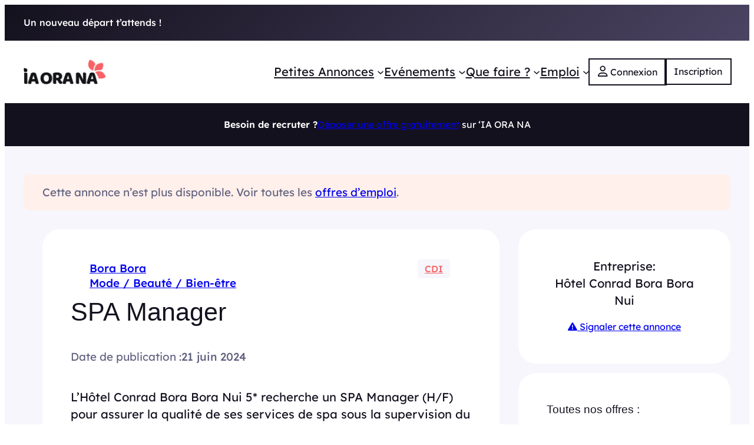

--- FILE ---
content_type: text/html; charset=UTF-8
request_url: https://iaorana.com/offre-emploi/3073/
body_size: 45087
content:
<!DOCTYPE html>
<html dir="ltr" lang="fr-FR" prefix="og: https://ogp.me/ns#">
<head>
	<meta charset="UTF-8" />
	<meta name="viewport" content="width=device-width, initial-scale=1" />

		<!-- All in One SEO 4.9.3 - aioseo.com -->
		<title>SPA Manager - IA ORA NA</title>
	<meta name="robots" content="max-image-preview:large" />
	<meta name="author" content="sefi"/>
	<link rel="canonical" href="https://iaorana.com/offre-emploi/3073/" />
	<meta name="generator" content="All in One SEO (AIOSEO) 4.9.3" />
		<meta property="og:locale" content="fr_FR" />
		<meta property="og:site_name" content="IA ORA NA -" />
		<meta property="og:type" content="article" />
		<meta property="og:title" content="SPA Manager - IA ORA NA" />
		<meta property="og:url" content="https://iaorana.com/offre-emploi/3073/" />
		<meta property="og:image" content="https://iaorana.com/wp-content/uploads/2024/07/iaorana-emploi-mode-beaute.jpg" />
		<meta property="og:image:secure_url" content="https://iaorana.com/wp-content/uploads/2024/07/iaorana-emploi-mode-beaute.jpg" />
		<meta property="og:image:width" content="1640" />
		<meta property="og:image:height" content="856" />
		<meta property="article:published_time" content="2024-06-22T04:37:23+00:00" />
		<meta property="article:modified_time" content="2024-08-13T05:58:23+00:00" />
		<meta property="article:publisher" content="https://www.facebook.com/profile.php?id=61559193549070" />
		<meta name="twitter:card" content="summary_large_image" />
		<meta name="twitter:title" content="SPA Manager - IA ORA NA" />
		<meta name="twitter:image" content="https://iaorana.com/wp-content/uploads/2024/06/iaorana-fb-2.jpg" />
		<script type="application/ld+json" class="aioseo-schema">
			{"@context":"https:\/\/schema.org","@graph":[{"@type":"BreadcrumbList","@id":"https:\/\/iaorana.com\/offre-emploi\/3073\/#breadcrumblist","itemListElement":[{"@type":"ListItem","@id":"https:\/\/iaorana.com#listItem","position":1,"name":"Domicile","item":"https:\/\/iaorana.com","nextItem":{"@type":"ListItem","@id":"https:\/\/iaorana.com\/offre-emploi\/#listItem","name":"Emplois"}},{"@type":"ListItem","@id":"https:\/\/iaorana.com\/offre-emploi\/#listItem","position":2,"name":"Emplois","item":"https:\/\/iaorana.com\/offre-emploi\/","nextItem":{"@type":"ListItem","@id":"https:\/\/iaorana.com\/emploi-lieu\/bora-bora\/#listItem","name":"Bora Bora"},"previousItem":{"@type":"ListItem","@id":"https:\/\/iaorana.com#listItem","name":"Domicile"}},{"@type":"ListItem","@id":"https:\/\/iaorana.com\/emploi-lieu\/bora-bora\/#listItem","position":3,"name":"Bora Bora","item":"https:\/\/iaorana.com\/emploi-lieu\/bora-bora\/","nextItem":{"@type":"ListItem","@id":"https:\/\/iaorana.com\/offre-emploi\/3073\/#listItem","name":"SPA Manager"},"previousItem":{"@type":"ListItem","@id":"https:\/\/iaorana.com\/offre-emploi\/#listItem","name":"Emplois"}},{"@type":"ListItem","@id":"https:\/\/iaorana.com\/offre-emploi\/3073\/#listItem","position":4,"name":"SPA Manager","previousItem":{"@type":"ListItem","@id":"https:\/\/iaorana.com\/emploi-lieu\/bora-bora\/#listItem","name":"Bora Bora"}}]},{"@type":"Organization","@id":"https:\/\/iaorana.com\/#organization","name":"'IA ORA NA","url":"https:\/\/iaorana.com\/","sameAs":["https:\/\/www.facebook.com\/profile.php?id=61559193549070"]},{"@type":"Person","@id":"https:\/\/iaorana.com\/author\/sefi\/#author","url":"https:\/\/iaorana.com\/author\/sefi\/","name":"sefi","image":{"@type":"ImageObject","@id":"https:\/\/iaorana.com\/offre-emploi\/3073\/#authorImage","url":"https:\/\/secure.gravatar.com\/avatar\/74032d509da2513122df13d4546f9b8b007d3c5efb0e43447b65b201056af568?s=96&d=mm&r=g","width":96,"height":96,"caption":"sefi"}},{"@type":"WebPage","@id":"https:\/\/iaorana.com\/offre-emploi\/3073\/#webpage","url":"https:\/\/iaorana.com\/offre-emploi\/3073\/","name":"SPA Manager - IA ORA NA","inLanguage":"fr-FR","isPartOf":{"@id":"https:\/\/iaorana.com\/#website"},"breadcrumb":{"@id":"https:\/\/iaorana.com\/offre-emploi\/3073\/#breadcrumblist"},"author":{"@id":"https:\/\/iaorana.com\/author\/sefi\/#author"},"creator":{"@id":"https:\/\/iaorana.com\/author\/sefi\/#author"},"datePublished":"2024-06-21T18:37:23-10:00","dateModified":"2024-08-12T19:58:23-10:00"},{"@type":"WebSite","@id":"https:\/\/iaorana.com\/#website","url":"https:\/\/iaorana.com\/","name":"'IA ORA NA","inLanguage":"fr-FR","publisher":{"@id":"https:\/\/iaorana.com\/#organization"}}]}
		</script>
		<!-- All in One SEO -->

<!-- Google tag (gtag.js) consent mode dataLayer added by Site Kit -->
<script id="google_gtagjs-js-consent-mode-data-layer">
window.dataLayer = window.dataLayer || [];function gtag(){dataLayer.push(arguments);}
gtag('consent', 'default', {"ad_personalization":"denied","ad_storage":"denied","ad_user_data":"denied","analytics_storage":"denied","functionality_storage":"denied","security_storage":"denied","personalization_storage":"denied","region":["AT","BE","BG","CH","CY","CZ","DE","DK","EE","ES","FI","FR","GB","GR","HR","HU","IE","IS","IT","LI","LT","LU","LV","MT","NL","NO","PL","PT","RO","SE","SI","SK"],"wait_for_update":500});
window._googlesitekitConsentCategoryMap = {"statistics":["analytics_storage"],"marketing":["ad_storage","ad_user_data","ad_personalization"],"functional":["functionality_storage","security_storage"],"preferences":["personalization_storage"]};
window._googlesitekitConsents = {"ad_personalization":"denied","ad_storage":"denied","ad_user_data":"denied","analytics_storage":"denied","functionality_storage":"denied","security_storage":"denied","personalization_storage":"denied","region":["AT","BE","BG","CH","CY","CZ","DE","DK","EE","ES","FI","FR","GB","GR","HR","HU","IE","IS","IT","LI","LT","LU","LV","MT","NL","NO","PL","PT","RO","SE","SI","SK"],"wait_for_update":500};
</script>
<!-- End Google tag (gtag.js) consent mode dataLayer added by Site Kit -->

<link rel='dns-prefetch' href='//www.google.com' />
<link rel='dns-prefetch' href='//www.googletagmanager.com' />
<link rel="alternate" type="application/rss+xml" title="IA ORA NA &raquo; Flux" href="https://iaorana.com/feed/" />
<link rel="alternate" title="oEmbed (JSON)" type="application/json+oembed" href="https://iaorana.com/wp-json/oembed/1.0/embed?url=https%3A%2F%2Fiaorana.com%2Foffre-emploi%2F3073%2F" />
<link rel="alternate" title="oEmbed (XML)" type="text/xml+oembed" href="https://iaorana.com/wp-json/oembed/1.0/embed?url=https%3A%2F%2Fiaorana.com%2Foffre-emploi%2F3073%2F&#038;format=xml" />
<style id='wp-img-auto-sizes-contain-inline-css'>
img:is([sizes=auto i],[sizes^="auto," i]){contain-intrinsic-size:3000px 1500px}
/*# sourceURL=wp-img-auto-sizes-contain-inline-css */
</style>
<style id='wp-block-paragraph-inline-css'>
.is-small-text{font-size:.875em}.is-regular-text{font-size:1em}.is-large-text{font-size:2.25em}.is-larger-text{font-size:3em}.has-drop-cap:not(:focus):first-letter{float:left;font-size:8.4em;font-style:normal;font-weight:100;line-height:.68;margin:.05em .1em 0 0;text-transform:uppercase}body.rtl .has-drop-cap:not(:focus):first-letter{float:none;margin-left:.1em}p.has-drop-cap.has-background{overflow:hidden}:root :where(p.has-background){padding:1.25em 2.375em}:where(p.has-text-color:not(.has-link-color)) a{color:inherit}p.has-text-align-left[style*="writing-mode:vertical-lr"],p.has-text-align-right[style*="writing-mode:vertical-rl"]{rotate:180deg}
/*# sourceURL=https://iaorana.com/wp-includes/blocks/paragraph/style.min.css */
</style>
<style id='iaorana-block-core-paragraph-inline-css'>
/* Paragraph
--------------------------------------------- */

p.has-background {
	padding: var(--wp--preset--spacing--small);
}

/*# sourceURL=https://iaorana.com/wp-content/themes/iaorana/assets/styles/core-paragraph.css */
</style>
<style id='wp-block-group-inline-css'>
.wp-block-group{box-sizing:border-box}:where(.wp-block-group.wp-block-group-is-layout-constrained){position:relative}
/*# sourceURL=https://iaorana.com/wp-includes/blocks/group/style.min.css */
</style>
<style id='iaorana-block-core-group-inline-css'>
/* Group
--------------------------------------------- */

.is-style-bg-blur {
	backdrop-filter: blur( 5px );
}

/*# sourceURL=https://iaorana.com/wp-content/themes/iaorana/assets/styles/core-group.css */
</style>
<style id='wp-block-site-logo-inline-css'>
.wp-block-site-logo{box-sizing:border-box;line-height:0}.wp-block-site-logo a{display:inline-block;line-height:0}.wp-block-site-logo.is-default-size img{height:auto;width:120px}.wp-block-site-logo img{height:auto;max-width:100%}.wp-block-site-logo a,.wp-block-site-logo img{border-radius:inherit}.wp-block-site-logo.aligncenter{margin-left:auto;margin-right:auto;text-align:center}:root :where(.wp-block-site-logo.is-style-rounded){border-radius:9999px}
/*# sourceURL=https://iaorana.com/wp-includes/blocks/site-logo/style.min.css */
</style>
<style id='wp-block-navigation-link-inline-css'>
.wp-block-navigation .wp-block-navigation-item__label{overflow-wrap:break-word}.wp-block-navigation .wp-block-navigation-item__description{display:none}.link-ui-tools{outline:1px solid #f0f0f0;padding:8px}.link-ui-block-inserter{padding-top:8px}.link-ui-block-inserter__back{margin-left:8px;text-transform:uppercase}
/*# sourceURL=https://iaorana.com/wp-includes/blocks/navigation-link/style.min.css */
</style>
<link rel='stylesheet' id='wp-block-navigation-css' href='https://iaorana.com/wp-includes/blocks/navigation/style.min.css?ver=6.9' media='all' />
<style id='iaorana-block-core-navigation-inline-css'>
/* Navigation
--------------------------------------------- */

.editor-styles-wrapper .wp-block-navigation__container > .wp-element-button {
	padding: 0;
}

/* Drop nav */
header .wp-block-navigation .wp-block-navigation__submenu-container {
	border: none !important;
	font-size: var(--wp--preset--font-size--small);
	line-height: var(--wp--custom--line-height--snug);
	border-radius: 5px;
	min-width: 250px !important;
	margin-left: calc(var(--wp--preset--spacing--medium) * -1);
	padding: 0;
}

/* Drop nav submenu */
header .wp-block-navigation .wp-block-navigation__submenu-container .wp-block-navigation__submenu-container {
	margin-left: -5px;
	margin-top: calc(var(--wp--preset--spacing--small) * -1);
}

/* Add padding to top of drop menu */
@media only screen and (min-width: 600px) {
	header .wp-block-navigation :where(.wp-block-navigation__submenu-container) li:first-child {
		padding-top: var(--wp--preset--spacing--small);
	}

	/* Add padding to bottom of drop menu */
	header .wp-block-navigation :where(.wp-block-navigation__submenu-container) li:last-child {
		padding-bottom: var(--wp--preset--spacing--small);
		border-bottom-left-radius: 5px;
		border-bottom-right-radius: 5px;
	}
}

/* Add margin to sub menu icon */
.wp-block-navigation .has-child .wp-block-navigation__submenu-container .wp-block-navigation__submenu-icon {
	margin-right: var(--wp--preset--spacing--small);
}

/* Drop nav link padding */
header .wp-block-navigation :where(.wp-block-navigation__submenu-container) a {
	padding: var(--wp--preset--spacing--small) var(--wp--preset--spacing--medium) !important;
}

/* Mobile Navigation
--------------------------------------------- */

.is-menu-open.has-modal-open {
	padding: var(--wp--preset--spacing--large) var(--wp--preset--spacing--medium) var(--wp--preset--spacing--large) var(--wp--preset--spacing--large);
}

.is-menu-open.has-modal-open .wp-block-navigation__responsive-container-content {
	padding-top: 0 !important;
	font-size: var(--wp--preset--font-size--medium);
}

.is-menu-open.has-modal-open .wp-block-navigation__container {
	width: 100%;
	gap: 0 !important;
}

.is-menu-open.has-modal-open .wp-block-navigation__container ul {
	margin-left: 20px;
}

.is-menu-open.has-modal-open ul.wp-block-navigation__submenu-container {
	border-radius: 0;
	margin: 5px 0;
}

.is-menu-open.has-modal-open .wp-block-navigation__container > li {
	width: 100%;
	padding: 0 0;
	position: relative;
}

.is-menu-open.has-modal-open .wp-block-navigation__container ul li a:before {
	content: "\2014";
	margin-right: 20px;
	opacity: .15;
	position: absolute;
	left: -32px;
}

.is-menu-open.has-modal-open .wp-block-navigation__container ul li:hover a:hover:before {
	text-decoration: none;
}

/* Adjust the first mobile menu item to prevent conflict with menu close button */
.is-menu-open.has-modal-open .wp-block-navigation__container > li:first-child > a {
	padding-top: 0 !important;
	max-width: 90%;
}

/* Mobile menu sub menu */
.is-menu-open.has-modal-open .wp-block-navigation-item .wp-block-navigation__submenu-container {
	padding: 0 0 0 var(--wp--preset--spacing--large);
	font-size: var(--wp--preset--font-size--base);
	margin-left: 0;
	width: 100% !important;
}

/* Mobile menu links */
.is-menu-open.has-modal-open .wp-block-navigation-item__content {
	width: 100%;
	padding: var(--wp--preset--spacing--small) 0 !important;
}

/* Mobile menu open button */
.wp-block-navigation__responsive-container-close,
.wp-block-navigation__responsive-container-open {
	padding: 4px;
	border-radius: 3px;
	background: var(--wp--preset--color--base);
	color: var(--wp--preset--color--main);
}

/* Mobile menu close button */
.wp-block-navigation__responsive-container-close {
	background: var(--wp--preset--color--tertiary);
	color: var(--wp--preset--color--main);
}

.is-menu-open .wp-block-navigation__submenu-container {
	background: var(--wp--preset--color--tertiary);
	box-shadow: none !important;
	padding-top: var(--wp--preset--spacing--small);
}

/* Button class on mobile */
.is-menu-open.has-modal-open .wp-block-navigation__container .wp-element-button {
	margin-top: var(--wp--preset--spacing--small);
}

.is-menu-open.has-modal-open .wp-block-navigation__container .wp-element-button .wp-block-navigation-item__content {
	width: 100%;
	text-align: center;
	font-size: var(--wp--preset--font-size--base);
	padding: var(--wp--preset--spacing--small) !important;
}

/*# sourceURL=https://iaorana.com/wp-content/themes/iaorana/assets/styles/core-navigation.css */
</style>
<link rel='stylesheet' id='wc-blocks-style-css' href='https://iaorana.com/wp-content/plugins/woocommerce/assets/client/blocks/wc-blocks.css?ver=wc-10.3.7' media='all' />
<style id='wc-blocks-style-inline-css'>
:root{--drawer-width: 480px}
:root{--drawer-width: 480px}
/*# sourceURL=wc-blocks-style-inline-css */
</style>
<link rel='stylesheet' id='wc-blocks-style-mini-cart-contents-css' href='https://iaorana.com/wp-content/plugins/woocommerce/assets/client/blocks/mini-cart-contents.css?ver=wc-10.3.7' media='all' />
<link rel='stylesheet' id='wc-blocks-packages-style-css' href='https://iaorana.com/wp-content/plugins/woocommerce/assets/client/blocks/packages-style.css?ver=wc-10.3.7' media='all' />
<link rel='stylesheet' id='wc-blocks-style-mini-cart-css' href='https://iaorana.com/wp-content/plugins/woocommerce/assets/client/blocks/mini-cart.css?ver=wc-10.3.7' media='all' />
<style id='wp-block-post-terms-inline-css'>
.wp-block-post-terms{box-sizing:border-box}.wp-block-post-terms .wp-block-post-terms__separator{white-space:pre-wrap}
/*# sourceURL=https://iaorana.com/wp-includes/blocks/post-terms/style.min.css */
</style>
<style id='iaorana-block-core-post-terms-inline-css'>
/* Categories
--------------------------------------------- */

.is-style-term-button a {
	padding: 6px 12px;
	border-radius: 5px;
	background-color: var(--wp--preset--color--tertiary);
	font-size: var(--wp--preset--font-size--x-small);
	color: var(--wp--preset--color--primary);
	line-height: 1.4;
}

.single .taxonomy-post_tag.is-style-term-button {
	display: flex;
	gap: var(--wp--preset--spacing--small);
}

.single .taxonomy-post_tag.is-style-term-button .wp-block-post-terms__separator {
	display: none;
}

.single .post-meta:empty {
	display: none;
}

/*# sourceURL=https://iaorana.com/wp-content/themes/iaorana/assets/styles/core-post-terms.css */
</style>
<style id='wp-block-post-title-inline-css'>
.wp-block-post-title{box-sizing:border-box;word-break:break-word}.wp-block-post-title :where(a){display:inline-block;font-family:inherit;font-size:inherit;font-style:inherit;font-weight:inherit;letter-spacing:inherit;line-height:inherit;text-decoration:inherit}
/*# sourceURL=https://iaorana.com/wp-includes/blocks/post-title/style.min.css */
</style>
<style id='wp-block-post-date-inline-css'>
.wp-block-post-date{box-sizing:border-box}
/*# sourceURL=https://iaorana.com/wp-includes/blocks/post-date/style.min.css */
</style>
<style id='acf-emploi-description-style-inline-css'>
.annonce-description {

}
/*# sourceURL=https://iaorana.com/wp-content/themes/iaorana/blocks/emploi-description/emploi-description.css */
</style>
<style id='wp-block-button-inline-css'>
.wp-block-button__link{align-content:center;box-sizing:border-box;cursor:pointer;display:inline-block;height:100%;text-align:center;word-break:break-word}.wp-block-button__link.aligncenter{text-align:center}.wp-block-button__link.alignright{text-align:right}:where(.wp-block-button__link){border-radius:9999px;box-shadow:none;padding:calc(.667em + 2px) calc(1.333em + 2px);text-decoration:none}.wp-block-button[style*=text-decoration] .wp-block-button__link{text-decoration:inherit}.wp-block-buttons>.wp-block-button.has-custom-width{max-width:none}.wp-block-buttons>.wp-block-button.has-custom-width .wp-block-button__link{width:100%}.wp-block-buttons>.wp-block-button.has-custom-font-size .wp-block-button__link{font-size:inherit}.wp-block-buttons>.wp-block-button.wp-block-button__width-25{width:calc(25% - var(--wp--style--block-gap, .5em)*.75)}.wp-block-buttons>.wp-block-button.wp-block-button__width-50{width:calc(50% - var(--wp--style--block-gap, .5em)*.5)}.wp-block-buttons>.wp-block-button.wp-block-button__width-75{width:calc(75% - var(--wp--style--block-gap, .5em)*.25)}.wp-block-buttons>.wp-block-button.wp-block-button__width-100{flex-basis:100%;width:100%}.wp-block-buttons.is-vertical>.wp-block-button.wp-block-button__width-25{width:25%}.wp-block-buttons.is-vertical>.wp-block-button.wp-block-button__width-50{width:50%}.wp-block-buttons.is-vertical>.wp-block-button.wp-block-button__width-75{width:75%}.wp-block-button.is-style-squared,.wp-block-button__link.wp-block-button.is-style-squared{border-radius:0}.wp-block-button.no-border-radius,.wp-block-button__link.no-border-radius{border-radius:0!important}:root :where(.wp-block-button .wp-block-button__link.is-style-outline),:root :where(.wp-block-button.is-style-outline>.wp-block-button__link){border:2px solid;padding:.667em 1.333em}:root :where(.wp-block-button .wp-block-button__link.is-style-outline:not(.has-text-color)),:root :where(.wp-block-button.is-style-outline>.wp-block-button__link:not(.has-text-color)){color:currentColor}:root :where(.wp-block-button .wp-block-button__link.is-style-outline:not(.has-background)),:root :where(.wp-block-button.is-style-outline>.wp-block-button__link:not(.has-background)){background-color:initial;background-image:none}
/*# sourceURL=https://iaorana.com/wp-includes/blocks/button/style.min.css */
</style>
<style id='iaorana-block-core-button-inline-css'>
/* Button - Outline Style
--------------------------------------------- */

.wp-block-button.is-style-outline .wp-block-button__link {
	border: none;
	background-color: transparent;
	color: var(--wp--preset--color--main);
	outline: 2px solid currentColor;
	outline-offset: -2px;
	padding: .5em 1em;
}

.wp-block-button.is-style-outline .wp-block-button__link:hover {
	color: var(--wp--preset--color--main) !important;
	outline-color: var(--wp--preset--color--main);
}

/* Button - Secondary Style
--------------------------------------------- */

.is-style-secondary-button .wp-element-button,
.wp-block.is-style-secondary-button .wp-element-button {
	background: var(--wp--preset--color--tertiary);
	color: var(--wp--preset--color--primary);
	font-size: var(--wp--preset--font-size--small);
}

.is-style-secondary-button:hover .wp-element-button,
.wp-block.is-style-secondary-button:hover .wp-element-button {
	background: var(--wp--preset--color--tertiary);
	color: var(--wp--preset--color--primary);
}

/*# sourceURL=https://iaorana.com/wp-content/themes/iaorana/assets/styles/core-button.css */
</style>
<style id='wp-block-buttons-inline-css'>
.wp-block-buttons{box-sizing:border-box}.wp-block-buttons.is-vertical{flex-direction:column}.wp-block-buttons.is-vertical>.wp-block-button:last-child{margin-bottom:0}.wp-block-buttons>.wp-block-button{display:inline-block;margin:0}.wp-block-buttons.is-content-justification-left{justify-content:flex-start}.wp-block-buttons.is-content-justification-left.is-vertical{align-items:flex-start}.wp-block-buttons.is-content-justification-center{justify-content:center}.wp-block-buttons.is-content-justification-center.is-vertical{align-items:center}.wp-block-buttons.is-content-justification-right{justify-content:flex-end}.wp-block-buttons.is-content-justification-right.is-vertical{align-items:flex-end}.wp-block-buttons.is-content-justification-space-between{justify-content:space-between}.wp-block-buttons.aligncenter{text-align:center}.wp-block-buttons:not(.is-content-justification-space-between,.is-content-justification-right,.is-content-justification-left,.is-content-justification-center) .wp-block-button.aligncenter{margin-left:auto;margin-right:auto;width:100%}.wp-block-buttons[style*=text-decoration] .wp-block-button,.wp-block-buttons[style*=text-decoration] .wp-block-button__link{text-decoration:inherit}.wp-block-buttons.has-custom-font-size .wp-block-button__link{font-size:inherit}.wp-block-buttons .wp-block-button__link{width:100%}.wp-block-button.aligncenter{text-align:center}
/*# sourceURL=https://iaorana.com/wp-includes/blocks/buttons/style.min.css */
</style>
<style id='acf-emploi-apply-style-inline-css'>
.annonce-description {

}
/*# sourceURL=https://iaorana.com/wp-content/themes/iaorana/blocks/emploi-apply/emploi-apply.css */
</style>
<style id='wp-block-heading-inline-css'>
h1:where(.wp-block-heading).has-background,h2:where(.wp-block-heading).has-background,h3:where(.wp-block-heading).has-background,h4:where(.wp-block-heading).has-background,h5:where(.wp-block-heading).has-background,h6:where(.wp-block-heading).has-background{padding:1.25em 2.375em}h1.has-text-align-left[style*=writing-mode]:where([style*=vertical-lr]),h1.has-text-align-right[style*=writing-mode]:where([style*=vertical-rl]),h2.has-text-align-left[style*=writing-mode]:where([style*=vertical-lr]),h2.has-text-align-right[style*=writing-mode]:where([style*=vertical-rl]),h3.has-text-align-left[style*=writing-mode]:where([style*=vertical-lr]),h3.has-text-align-right[style*=writing-mode]:where([style*=vertical-rl]),h4.has-text-align-left[style*=writing-mode]:where([style*=vertical-lr]),h4.has-text-align-right[style*=writing-mode]:where([style*=vertical-rl]),h5.has-text-align-left[style*=writing-mode]:where([style*=vertical-lr]),h5.has-text-align-right[style*=writing-mode]:where([style*=vertical-rl]),h6.has-text-align-left[style*=writing-mode]:where([style*=vertical-lr]),h6.has-text-align-right[style*=writing-mode]:where([style*=vertical-rl]){rotate:180deg}
/*# sourceURL=https://iaorana.com/wp-includes/blocks/heading/style.min.css */
</style>
<style id='acf-emploi-source-style-inline-css'>
.emploi-source {

}
/*# sourceURL=https://iaorana.com/wp-content/themes/iaorana/blocks/emploi-source/emploi-source.css */
</style>
<style id='acf-emploi-entreprise-style-inline-css'>
.annonce-description {

}
/*# sourceURL=https://iaorana.com/wp-content/themes/iaorana/blocks/emploi-entreprise/emploi-entreprise.css */
</style>
<style id='acf-emploi-logo-style-inline-css'>
.emploi-logo {

}

.emploi-logo img {
    width: 100%;
    height: auto;
}

/*# sourceURL=https://iaorana.com/wp-content/themes/iaorana/blocks/emploi-logo/emploi-logo.css */
</style>
<style id='acf-annonce-report-style-inline-css'>
.annonce-signaler {

}
/*# sourceURL=https://iaorana.com/wp-content/themes/iaorana/blocks/annonce-report/annonce-report.css */
</style>
<style id='acf-taxonomies-style-inline-css'>
.annonce-description {

}
/*# sourceURL=https://iaorana.com/wp-content/themes/iaorana/blocks/taxonomies/taxonomies.css */
</style>
<style id='wp-block-columns-inline-css'>
.wp-block-columns{box-sizing:border-box;display:flex;flex-wrap:wrap!important}@media (min-width:782px){.wp-block-columns{flex-wrap:nowrap!important}}.wp-block-columns{align-items:normal!important}.wp-block-columns.are-vertically-aligned-top{align-items:flex-start}.wp-block-columns.are-vertically-aligned-center{align-items:center}.wp-block-columns.are-vertically-aligned-bottom{align-items:flex-end}@media (max-width:781px){.wp-block-columns:not(.is-not-stacked-on-mobile)>.wp-block-column{flex-basis:100%!important}}@media (min-width:782px){.wp-block-columns:not(.is-not-stacked-on-mobile)>.wp-block-column{flex-basis:0;flex-grow:1}.wp-block-columns:not(.is-not-stacked-on-mobile)>.wp-block-column[style*=flex-basis]{flex-grow:0}}.wp-block-columns.is-not-stacked-on-mobile{flex-wrap:nowrap!important}.wp-block-columns.is-not-stacked-on-mobile>.wp-block-column{flex-basis:0;flex-grow:1}.wp-block-columns.is-not-stacked-on-mobile>.wp-block-column[style*=flex-basis]{flex-grow:0}:where(.wp-block-columns){margin-bottom:1.75em}:where(.wp-block-columns.has-background){padding:1.25em 2.375em}.wp-block-column{flex-grow:1;min-width:0;overflow-wrap:break-word;word-break:break-word}.wp-block-column.is-vertically-aligned-top{align-self:flex-start}.wp-block-column.is-vertically-aligned-center{align-self:center}.wp-block-column.is-vertically-aligned-bottom{align-self:flex-end}.wp-block-column.is-vertically-aligned-stretch{align-self:stretch}.wp-block-column.is-vertically-aligned-bottom,.wp-block-column.is-vertically-aligned-center,.wp-block-column.is-vertically-aligned-top{width:100%}
/*# sourceURL=https://iaorana.com/wp-includes/blocks/columns/style.min.css */
</style>
<style id='iaorana-block-core-columns-inline-css'>
/* Column
--------------------------------------------- */

.is-style-column-box-shadow {
	box-shadow: 0px 8px 40px -20px rgb(21 14 41 / 12%);
	transition: .4s ease;
}

.is-style-column-box-shadow:hover {
	box-shadow: 0px 12px 60px -20px rgb(21 14 41 / 16%);
}

.wp-block-column {
	border-radius: 5px;
}

/*# sourceURL=https://iaorana.com/wp-content/themes/iaorana/assets/styles/core-columns.css */
</style>
<style id='wp-block-post-template-inline-css'>
.wp-block-post-template{box-sizing:border-box;list-style:none;margin-bottom:0;margin-top:0;max-width:100%;padding:0}.wp-block-post-template.is-flex-container{display:flex;flex-direction:row;flex-wrap:wrap;gap:1.25em}.wp-block-post-template.is-flex-container>li{margin:0;width:100%}@media (min-width:600px){.wp-block-post-template.is-flex-container.is-flex-container.columns-2>li{width:calc(50% - .625em)}.wp-block-post-template.is-flex-container.is-flex-container.columns-3>li{width:calc(33.33333% - .83333em)}.wp-block-post-template.is-flex-container.is-flex-container.columns-4>li{width:calc(25% - .9375em)}.wp-block-post-template.is-flex-container.is-flex-container.columns-5>li{width:calc(20% - 1em)}.wp-block-post-template.is-flex-container.is-flex-container.columns-6>li{width:calc(16.66667% - 1.04167em)}}@media (max-width:600px){.wp-block-post-template-is-layout-grid.wp-block-post-template-is-layout-grid.wp-block-post-template-is-layout-grid.wp-block-post-template-is-layout-grid{grid-template-columns:1fr}}.wp-block-post-template-is-layout-constrained>li>.alignright,.wp-block-post-template-is-layout-flow>li>.alignright{float:right;margin-inline-end:0;margin-inline-start:2em}.wp-block-post-template-is-layout-constrained>li>.alignleft,.wp-block-post-template-is-layout-flow>li>.alignleft{float:left;margin-inline-end:2em;margin-inline-start:0}.wp-block-post-template-is-layout-constrained>li>.aligncenter,.wp-block-post-template-is-layout-flow>li>.aligncenter{margin-inline-end:auto;margin-inline-start:auto}
/*# sourceURL=https://iaorana.com/wp-includes/blocks/post-template/style.min.css */
</style>
<style id='iaorana-block-core-post-template-inline-css'>
/* Post Template
--------------------------------------------- */

@media only screen and (max-width: 599px) {
	/* Reset height of images in the post grid at the bottom of single posts */
	.single .wp-block-query .wp-block-post-featured-image,
	.single .wp-block-query .wp-block-post-featured-image a,
	.single .wp-block-query .wp-block-post-featured-image img{
		height: auto !important;
	}
}

ul[class*="columns-"].wp-block-post-template .wp-block-post > .wp-block-group {
	height: 100%;
}

/* Hide empty pagination container */
.wp-block-post-template + .wp-block-group:empty {
	display: none;
}

/*# sourceURL=https://iaorana.com/wp-content/themes/iaorana/assets/styles/core-post-template.css */
</style>
<style id='wp-block-image-inline-css'>
.wp-block-image>a,.wp-block-image>figure>a{display:inline-block}.wp-block-image img{box-sizing:border-box;height:auto;max-width:100%;vertical-align:bottom}@media not (prefers-reduced-motion){.wp-block-image img.hide{visibility:hidden}.wp-block-image img.show{animation:show-content-image .4s}}.wp-block-image[style*=border-radius] img,.wp-block-image[style*=border-radius]>a{border-radius:inherit}.wp-block-image.has-custom-border img{box-sizing:border-box}.wp-block-image.aligncenter{text-align:center}.wp-block-image.alignfull>a,.wp-block-image.alignwide>a{width:100%}.wp-block-image.alignfull img,.wp-block-image.alignwide img{height:auto;width:100%}.wp-block-image .aligncenter,.wp-block-image .alignleft,.wp-block-image .alignright,.wp-block-image.aligncenter,.wp-block-image.alignleft,.wp-block-image.alignright{display:table}.wp-block-image .aligncenter>figcaption,.wp-block-image .alignleft>figcaption,.wp-block-image .alignright>figcaption,.wp-block-image.aligncenter>figcaption,.wp-block-image.alignleft>figcaption,.wp-block-image.alignright>figcaption{caption-side:bottom;display:table-caption}.wp-block-image .alignleft{float:left;margin:.5em 1em .5em 0}.wp-block-image .alignright{float:right;margin:.5em 0 .5em 1em}.wp-block-image .aligncenter{margin-left:auto;margin-right:auto}.wp-block-image :where(figcaption){margin-bottom:1em;margin-top:.5em}.wp-block-image.is-style-circle-mask img{border-radius:9999px}@supports ((-webkit-mask-image:none) or (mask-image:none)) or (-webkit-mask-image:none){.wp-block-image.is-style-circle-mask img{border-radius:0;-webkit-mask-image:url('data:image/svg+xml;utf8,<svg viewBox="0 0 100 100" xmlns="http://www.w3.org/2000/svg"><circle cx="50" cy="50" r="50"/></svg>');mask-image:url('data:image/svg+xml;utf8,<svg viewBox="0 0 100 100" xmlns="http://www.w3.org/2000/svg"><circle cx="50" cy="50" r="50"/></svg>');mask-mode:alpha;-webkit-mask-position:center;mask-position:center;-webkit-mask-repeat:no-repeat;mask-repeat:no-repeat;-webkit-mask-size:contain;mask-size:contain}}:root :where(.wp-block-image.is-style-rounded img,.wp-block-image .is-style-rounded img){border-radius:9999px}.wp-block-image figure{margin:0}.wp-lightbox-container{display:flex;flex-direction:column;position:relative}.wp-lightbox-container img{cursor:zoom-in}.wp-lightbox-container img:hover+button{opacity:1}.wp-lightbox-container button{align-items:center;backdrop-filter:blur(16px) saturate(180%);background-color:#5a5a5a40;border:none;border-radius:4px;cursor:zoom-in;display:flex;height:20px;justify-content:center;opacity:0;padding:0;position:absolute;right:16px;text-align:center;top:16px;width:20px;z-index:100}@media not (prefers-reduced-motion){.wp-lightbox-container button{transition:opacity .2s ease}}.wp-lightbox-container button:focus-visible{outline:3px auto #5a5a5a40;outline:3px auto -webkit-focus-ring-color;outline-offset:3px}.wp-lightbox-container button:hover{cursor:pointer;opacity:1}.wp-lightbox-container button:focus{opacity:1}.wp-lightbox-container button:focus,.wp-lightbox-container button:hover,.wp-lightbox-container button:not(:hover):not(:active):not(.has-background){background-color:#5a5a5a40;border:none}.wp-lightbox-overlay{box-sizing:border-box;cursor:zoom-out;height:100vh;left:0;overflow:hidden;position:fixed;top:0;visibility:hidden;width:100%;z-index:100000}.wp-lightbox-overlay .close-button{align-items:center;cursor:pointer;display:flex;justify-content:center;min-height:40px;min-width:40px;padding:0;position:absolute;right:calc(env(safe-area-inset-right) + 16px);top:calc(env(safe-area-inset-top) + 16px);z-index:5000000}.wp-lightbox-overlay .close-button:focus,.wp-lightbox-overlay .close-button:hover,.wp-lightbox-overlay .close-button:not(:hover):not(:active):not(.has-background){background:none;border:none}.wp-lightbox-overlay .lightbox-image-container{height:var(--wp--lightbox-container-height);left:50%;overflow:hidden;position:absolute;top:50%;transform:translate(-50%,-50%);transform-origin:top left;width:var(--wp--lightbox-container-width);z-index:9999999999}.wp-lightbox-overlay .wp-block-image{align-items:center;box-sizing:border-box;display:flex;height:100%;justify-content:center;margin:0;position:relative;transform-origin:0 0;width:100%;z-index:3000000}.wp-lightbox-overlay .wp-block-image img{height:var(--wp--lightbox-image-height);min-height:var(--wp--lightbox-image-height);min-width:var(--wp--lightbox-image-width);width:var(--wp--lightbox-image-width)}.wp-lightbox-overlay .wp-block-image figcaption{display:none}.wp-lightbox-overlay button{background:none;border:none}.wp-lightbox-overlay .scrim{background-color:#fff;height:100%;opacity:.9;position:absolute;width:100%;z-index:2000000}.wp-lightbox-overlay.active{visibility:visible}@media not (prefers-reduced-motion){.wp-lightbox-overlay.active{animation:turn-on-visibility .25s both}.wp-lightbox-overlay.active img{animation:turn-on-visibility .35s both}.wp-lightbox-overlay.show-closing-animation:not(.active){animation:turn-off-visibility .35s both}.wp-lightbox-overlay.show-closing-animation:not(.active) img{animation:turn-off-visibility .25s both}.wp-lightbox-overlay.zoom.active{animation:none;opacity:1;visibility:visible}.wp-lightbox-overlay.zoom.active .lightbox-image-container{animation:lightbox-zoom-in .4s}.wp-lightbox-overlay.zoom.active .lightbox-image-container img{animation:none}.wp-lightbox-overlay.zoom.active .scrim{animation:turn-on-visibility .4s forwards}.wp-lightbox-overlay.zoom.show-closing-animation:not(.active){animation:none}.wp-lightbox-overlay.zoom.show-closing-animation:not(.active) .lightbox-image-container{animation:lightbox-zoom-out .4s}.wp-lightbox-overlay.zoom.show-closing-animation:not(.active) .lightbox-image-container img{animation:none}.wp-lightbox-overlay.zoom.show-closing-animation:not(.active) .scrim{animation:turn-off-visibility .4s forwards}}@keyframes show-content-image{0%{visibility:hidden}99%{visibility:hidden}to{visibility:visible}}@keyframes turn-on-visibility{0%{opacity:0}to{opacity:1}}@keyframes turn-off-visibility{0%{opacity:1;visibility:visible}99%{opacity:0;visibility:visible}to{opacity:0;visibility:hidden}}@keyframes lightbox-zoom-in{0%{transform:translate(calc((-100vw + var(--wp--lightbox-scrollbar-width))/2 + var(--wp--lightbox-initial-left-position)),calc(-50vh + var(--wp--lightbox-initial-top-position))) scale(var(--wp--lightbox-scale))}to{transform:translate(-50%,-50%) scale(1)}}@keyframes lightbox-zoom-out{0%{transform:translate(-50%,-50%) scale(1);visibility:visible}99%{visibility:visible}to{transform:translate(calc((-100vw + var(--wp--lightbox-scrollbar-width))/2 + var(--wp--lightbox-initial-left-position)),calc(-50vh + var(--wp--lightbox-initial-top-position))) scale(var(--wp--lightbox-scale));visibility:hidden}}
/*# sourceURL=https://iaorana.com/wp-includes/blocks/image/style.min.css */
</style>
<style id='iaorana-block-core-image-inline-css'>
/* Image
--------------------------------------------- */

.wp-block-post-content > .wp-block-image,
.wp-block-post-content > .wp-block-gallery {
	margin-top: var(--wp--preset--spacing--large);
	margin-bottom: var(--wp--preset--spacing--large);
}

.wp-block-image.alignleft {
	margin-bottom: var(--wp--preset--spacing--small);
}

.wp-block-image.alignright {
	margin-bottom: var(--wp--preset--spacing--small);
}

html .is-layout-flex .wp-block-image {
	flex-shrink: 0;
}

.wp-block-image.is-style-rounded img,
.wp-block-image .is-style-rounded img {
	border-radius: 10px;
}

.wp-block-image.is-style-rounded-full img,
.wp-block-image .is-style-rounded-full img {
	border-radius: 1000px;
}

.is-style-media-boxed {
	background-color: var(--wp--preset--color--tertiary);
	padding: var(--wp--preset--spacing--large);
	border-radius: 5px;
}

.is-style-media-boxed img {
	box-shadow:
		1px 2px 2px hsl(233deg 38% 85% / 0.2),
		2px 4px 4px hsl(233deg 38% 85% / 0.2),
		4px 8px 8px hsl(233deg 38% 85% / 0.2),
		8px 16px 16px hsl(233deg 38% 85% / 0.2),
		16px 32px 32px hsl(233deg 38% 85% / 0.2);
}

.is-style-media-boxed figcaption {
	margin-bottom: calc(var(--wp--preset--spacing--small) * -1) !important;
}

/*# sourceURL=https://iaorana.com/wp-content/themes/iaorana/assets/styles/core-image.css */
</style>
<link rel='stylesheet' id='wp-block-social-links-css' href='https://iaorana.com/wp-includes/blocks/social-links/style.min.css?ver=6.9' media='all' />
<style id='wp-block-separator-inline-css'>
@charset "UTF-8";.wp-block-separator{border:none;border-top:2px solid}:root :where(.wp-block-separator.is-style-dots){height:auto;line-height:1;text-align:center}:root :where(.wp-block-separator.is-style-dots):before{color:currentColor;content:"···";font-family:serif;font-size:1.5em;letter-spacing:2em;padding-left:2em}.wp-block-separator.is-style-dots{background:none!important;border:none!important}
/*# sourceURL=https://iaorana.com/wp-includes/blocks/separator/style.min.css */
</style>
<style id='iaorana-block-core-separator-inline-css'>
/* Separator
--------------------------------------------- */

.wp-block-separator {
	opacity: 1;
}

.wp-block-separator.is-style-dots::before {
	font-family: sans-serif;
	font-size: var(--wp--preset--font-size--large);
	letter-spacing: 10px;
	padding-left: 10px;
}

hr.is-style-separator-dotted,
.editor-styles-wrapper hr.is-style-separator-dotted {
	width: 100% !important;
	height: 1px !important;
	border: none !important;
	height: 1px !important;
	background-color: none !important;
	background: currentColor !important;
	background: repeating-linear-gradient(90deg,currentColor,currentColor 2px,transparent 2px,transparent 5px) !important;
}

.is-style-separator-thin {
	border: none;
}

.is-style-separator-short {
	width: 25%;
	height: 4px;
	margin-left: 0;
}

/*# sourceURL=https://iaorana.com/wp-content/themes/iaorana/assets/styles/core-separator.css */
</style>
<style id='wp-block-library-inline-css'>
:root{--wp-block-synced-color:#7a00df;--wp-block-synced-color--rgb:122,0,223;--wp-bound-block-color:var(--wp-block-synced-color);--wp-editor-canvas-background:#ddd;--wp-admin-theme-color:#007cba;--wp-admin-theme-color--rgb:0,124,186;--wp-admin-theme-color-darker-10:#006ba1;--wp-admin-theme-color-darker-10--rgb:0,107,160.5;--wp-admin-theme-color-darker-20:#005a87;--wp-admin-theme-color-darker-20--rgb:0,90,135;--wp-admin-border-width-focus:2px}@media (min-resolution:192dpi){:root{--wp-admin-border-width-focus:1.5px}}.wp-element-button{cursor:pointer}:root .has-very-light-gray-background-color{background-color:#eee}:root .has-very-dark-gray-background-color{background-color:#313131}:root .has-very-light-gray-color{color:#eee}:root .has-very-dark-gray-color{color:#313131}:root .has-vivid-green-cyan-to-vivid-cyan-blue-gradient-background{background:linear-gradient(135deg,#00d084,#0693e3)}:root .has-purple-crush-gradient-background{background:linear-gradient(135deg,#34e2e4,#4721fb 50%,#ab1dfe)}:root .has-hazy-dawn-gradient-background{background:linear-gradient(135deg,#faaca8,#dad0ec)}:root .has-subdued-olive-gradient-background{background:linear-gradient(135deg,#fafae1,#67a671)}:root .has-atomic-cream-gradient-background{background:linear-gradient(135deg,#fdd79a,#004a59)}:root .has-nightshade-gradient-background{background:linear-gradient(135deg,#330968,#31cdcf)}:root .has-midnight-gradient-background{background:linear-gradient(135deg,#020381,#2874fc)}:root{--wp--preset--font-size--normal:16px;--wp--preset--font-size--huge:42px}.has-regular-font-size{font-size:1em}.has-larger-font-size{font-size:2.625em}.has-normal-font-size{font-size:var(--wp--preset--font-size--normal)}.has-huge-font-size{font-size:var(--wp--preset--font-size--huge)}.has-text-align-center{text-align:center}.has-text-align-left{text-align:left}.has-text-align-right{text-align:right}.has-fit-text{white-space:nowrap!important}#end-resizable-editor-section{display:none}.aligncenter{clear:both}.items-justified-left{justify-content:flex-start}.items-justified-center{justify-content:center}.items-justified-right{justify-content:flex-end}.items-justified-space-between{justify-content:space-between}.screen-reader-text{border:0;clip-path:inset(50%);height:1px;margin:-1px;overflow:hidden;padding:0;position:absolute;width:1px;word-wrap:normal!important}.screen-reader-text:focus{background-color:#ddd;clip-path:none;color:#444;display:block;font-size:1em;height:auto;left:5px;line-height:normal;padding:15px 23px 14px;text-decoration:none;top:5px;width:auto;z-index:100000}html :where(.has-border-color){border-style:solid}html :where([style*=border-top-color]){border-top-style:solid}html :where([style*=border-right-color]){border-right-style:solid}html :where([style*=border-bottom-color]){border-bottom-style:solid}html :where([style*=border-left-color]){border-left-style:solid}html :where([style*=border-width]){border-style:solid}html :where([style*=border-top-width]){border-top-style:solid}html :where([style*=border-right-width]){border-right-style:solid}html :where([style*=border-bottom-width]){border-bottom-style:solid}html :where([style*=border-left-width]){border-left-style:solid}html :where(img[class*=wp-image-]){height:auto;max-width:100%}:where(figure){margin:0 0 1em}html :where(.is-position-sticky){--wp-admin--admin-bar--position-offset:var(--wp-admin--admin-bar--height,0px)}@media screen and (max-width:600px){html :where(.is-position-sticky){--wp-admin--admin-bar--position-offset:0px}}
/*# sourceURL=/wp-includes/css/dist/block-library/common.min.css */
</style>
<style id='global-styles-inline-css'>
:root{--wp--preset--aspect-ratio--square: 1;--wp--preset--aspect-ratio--4-3: 4/3;--wp--preset--aspect-ratio--3-4: 3/4;--wp--preset--aspect-ratio--3-2: 3/2;--wp--preset--aspect-ratio--2-3: 2/3;--wp--preset--aspect-ratio--16-9: 16/9;--wp--preset--aspect-ratio--9-16: 9/16;--wp--preset--color--black: #000000;--wp--preset--color--cyan-bluish-gray: #abb8c3;--wp--preset--color--white: #ffffff;--wp--preset--color--pale-pink: #f78da7;--wp--preset--color--vivid-red: #cf2e2e;--wp--preset--color--luminous-vivid-orange: #ff6900;--wp--preset--color--luminous-vivid-amber: #fcb900;--wp--preset--color--light-green-cyan: #7bdcb5;--wp--preset--color--vivid-green-cyan: #00d084;--wp--preset--color--pale-cyan-blue: #8ed1fc;--wp--preset--color--vivid-cyan-blue: #0693e3;--wp--preset--color--vivid-purple: #9b51e0;--wp--preset--color--primary: #F76266;--wp--preset--color--main: #14111f;--wp--preset--color--secondary: #636381;--wp--preset--color--main-accent: #C2CED8;--wp--preset--color--primary-accent: #F0F5FA;--wp--preset--color--tertiary: #f6f6fc;--wp--preset--color--base: #fff;--wp--preset--gradient--vivid-cyan-blue-to-vivid-purple: linear-gradient(135deg,rgb(6,147,227) 0%,rgb(155,81,224) 100%);--wp--preset--gradient--light-green-cyan-to-vivid-green-cyan: linear-gradient(135deg,rgb(122,220,180) 0%,rgb(0,208,130) 100%);--wp--preset--gradient--luminous-vivid-amber-to-luminous-vivid-orange: linear-gradient(135deg,rgb(252,185,0) 0%,rgb(255,105,0) 100%);--wp--preset--gradient--luminous-vivid-orange-to-vivid-red: linear-gradient(135deg,rgb(255,105,0) 0%,rgb(207,46,46) 100%);--wp--preset--gradient--very-light-gray-to-cyan-bluish-gray: linear-gradient(135deg,rgb(238,238,238) 0%,rgb(169,184,195) 100%);--wp--preset--gradient--cool-to-warm-spectrum: linear-gradient(135deg,rgb(74,234,220) 0%,rgb(151,120,209) 20%,rgb(207,42,186) 40%,rgb(238,44,130) 60%,rgb(251,105,98) 80%,rgb(254,248,76) 100%);--wp--preset--gradient--blush-light-purple: linear-gradient(135deg,rgb(255,206,236) 0%,rgb(152,150,240) 100%);--wp--preset--gradient--blush-bordeaux: linear-gradient(135deg,rgb(254,205,165) 0%,rgb(254,45,45) 50%,rgb(107,0,62) 100%);--wp--preset--gradient--luminous-dusk: linear-gradient(135deg,rgb(255,203,112) 0%,rgb(199,81,192) 50%,rgb(65,88,208) 100%);--wp--preset--gradient--pale-ocean: linear-gradient(135deg,rgb(255,245,203) 0%,rgb(182,227,212) 50%,rgb(51,167,181) 100%);--wp--preset--gradient--electric-grass: linear-gradient(135deg,rgb(202,248,128) 0%,rgb(113,206,126) 100%);--wp--preset--gradient--midnight: linear-gradient(135deg,rgb(2,3,129) 0%,rgb(40,116,252) 100%);--wp--preset--gradient--purple: linear-gradient(135deg, #4D34FA, #ad34fa);--wp--preset--gradient--blue: linear-gradient(135deg, #0057FF, #31B5FF);--wp--preset--gradient--pink: linear-gradient(135deg, #FF007A, #FF81BD);--wp--preset--gradient--black: linear-gradient(135deg, #14111E, #4B4462);--wp--preset--gradient--heat: linear-gradient(135deg, #F32758, #FFC581);--wp--preset--font-size--small: clamp(1rem, 1rem + ((1vw - 0.2rem) * 0.296), 1.2rem);--wp--preset--font-size--medium: clamp(1.3rem, 1.3rem + ((1vw - 0.2rem) * 0.444), 1.6rem);--wp--preset--font-size--large: clamp(1.5rem, 1.5rem + ((1vw - 0.2rem) * 0.741), 2rem);--wp--preset--font-size--x-large: clamp(2rem, 2rem + ((1vw - 0.2rem) * 1.185), 2.8rem);--wp--preset--font-size--x-small: clamp(.9rem, 0.9rem + ((1vw - 0.2rem) * 0.148), 1rem);--wp--preset--font-size--base: clamp(1rem, 1rem + ((1vw - 0.2rem) * 0.444), 1.3rem);--wp--preset--font-size--xx-large: clamp(2.2rem, 2.2rem + ((1vw - 0.2rem) * 2.296), 3.75rem);--wp--preset--font-size--xxx-large: clamp(3rem, 3rem + ((1vw - 0.2rem) * 2.667), 4.8rem);--wp--preset--font-family--primary: Helvetica, sans-serif;--wp--preset--font-family--monospace: monospace;--wp--preset--font-family--nunito-sans: "Nunito Sans", sans-serif;--wp--preset--font-family--lexend: Lexend, sans-serif;--wp--preset--spacing--20: 0.44rem;--wp--preset--spacing--30: 0.67rem;--wp--preset--spacing--40: 1rem;--wp--preset--spacing--50: 1.5rem;--wp--preset--spacing--60: 2.25rem;--wp--preset--spacing--70: 3.38rem;--wp--preset--spacing--80: 5.06rem;--wp--preset--spacing--small: clamp(.5rem, 2.5vw, 1rem);--wp--preset--spacing--medium: clamp(1.5rem, 4vw, 2rem);--wp--preset--spacing--large: clamp(2rem, 5vw, 3rem);--wp--preset--spacing--x-large: clamp(3rem, 7vw, 5rem);--wp--preset--spacing--xx-large: clamp(4rem, 9vw, 7rem);--wp--preset--spacing--xxx-large: clamp(5rem, 12vw, 9rem);--wp--preset--spacing--xxxx-large: clamp(6rem, 14vw, 13rem);--wp--preset--shadow--natural: 6px 6px 9px rgba(0, 0, 0, 0.2);--wp--preset--shadow--deep: 12px 12px 50px rgba(0, 0, 0, 0.4);--wp--preset--shadow--sharp: 6px 6px 0px rgba(0, 0, 0, 0.2);--wp--preset--shadow--outlined: 6px 6px 0px -3px rgb(255, 255, 255), 6px 6px rgb(0, 0, 0);--wp--preset--shadow--crisp: 6px 6px 0px rgb(0, 0, 0);--wp--custom--font-weight--black: 900;--wp--custom--font-weight--bold: 700;--wp--custom--font-weight--extra-bold: 800;--wp--custom--font-weight--extra-light: 200;--wp--custom--font-weight--light: 300;--wp--custom--font-weight--medium: 500;--wp--custom--font-weight--regular: 400;--wp--custom--font-weight--semi-bold: 600;--wp--custom--font-weight--thin: 100;--wp--custom--line-height--body: calc(1px + 2ex + 7px);--wp--custom--line-height--loose: 2;--wp--custom--line-height--none: 1;--wp--custom--line-height--normal: 1.5;--wp--custom--line-height--relaxed: 1.625;--wp--custom--line-height--snug: 1.2;--wp--custom--line-height--tight: 1.1;}:root { --wp--style--global--content-size: 1024px;--wp--style--global--wide-size: 1400px; }:where(body) { margin: 0; }.wp-site-blocks { padding-top: var(--wp--style--root--padding-top); padding-bottom: var(--wp--style--root--padding-bottom); }.has-global-padding { padding-right: var(--wp--style--root--padding-right); padding-left: var(--wp--style--root--padding-left); }.has-global-padding > .alignfull { margin-right: calc(var(--wp--style--root--padding-right) * -1); margin-left: calc(var(--wp--style--root--padding-left) * -1); }.has-global-padding :where(:not(.alignfull.is-layout-flow) > .has-global-padding:not(.wp-block-block, .alignfull)) { padding-right: 0; padding-left: 0; }.has-global-padding :where(:not(.alignfull.is-layout-flow) > .has-global-padding:not(.wp-block-block, .alignfull)) > .alignfull { margin-left: 0; margin-right: 0; }.wp-site-blocks > .alignleft { float: left; margin-right: 2em; }.wp-site-blocks > .alignright { float: right; margin-left: 2em; }.wp-site-blocks > .aligncenter { justify-content: center; margin-left: auto; margin-right: auto; }:where(.wp-site-blocks) > * { margin-block-start: var(--wp--preset--spacing--medium); margin-block-end: 0; }:where(.wp-site-blocks) > :first-child { margin-block-start: 0; }:where(.wp-site-blocks) > :last-child { margin-block-end: 0; }:root { --wp--style--block-gap: var(--wp--preset--spacing--medium); }:root :where(.is-layout-flow) > :first-child{margin-block-start: 0;}:root :where(.is-layout-flow) > :last-child{margin-block-end: 0;}:root :where(.is-layout-flow) > *{margin-block-start: var(--wp--preset--spacing--medium);margin-block-end: 0;}:root :where(.is-layout-constrained) > :first-child{margin-block-start: 0;}:root :where(.is-layout-constrained) > :last-child{margin-block-end: 0;}:root :where(.is-layout-constrained) > *{margin-block-start: var(--wp--preset--spacing--medium);margin-block-end: 0;}:root :where(.is-layout-flex){gap: var(--wp--preset--spacing--medium);}:root :where(.is-layout-grid){gap: var(--wp--preset--spacing--medium);}.is-layout-flow > .alignleft{float: left;margin-inline-start: 0;margin-inline-end: 2em;}.is-layout-flow > .alignright{float: right;margin-inline-start: 2em;margin-inline-end: 0;}.is-layout-flow > .aligncenter{margin-left: auto !important;margin-right: auto !important;}.is-layout-constrained > .alignleft{float: left;margin-inline-start: 0;margin-inline-end: 2em;}.is-layout-constrained > .alignright{float: right;margin-inline-start: 2em;margin-inline-end: 0;}.is-layout-constrained > .aligncenter{margin-left: auto !important;margin-right: auto !important;}.is-layout-constrained > :where(:not(.alignleft):not(.alignright):not(.alignfull)){max-width: var(--wp--style--global--content-size);margin-left: auto !important;margin-right: auto !important;}.is-layout-constrained > .alignwide{max-width: var(--wp--style--global--wide-size);}body .is-layout-flex{display: flex;}.is-layout-flex{flex-wrap: wrap;align-items: center;}.is-layout-flex > :is(*, div){margin: 0;}body .is-layout-grid{display: grid;}.is-layout-grid > :is(*, div){margin: 0;}body{background-color: var(--wp--preset--color--base);color: var(--wp--preset--color--main);font-family: var(--wp--preset--font-family--lexend);font-size: var(--wp--preset--font-size--base);font-weight: var(--wp--custom--font-weight--regular);line-height: var(--wp--custom--line-height--body);--wp--style--root--padding-top: 0;--wp--style--root--padding-right: var(--wp--preset--spacing--medium);--wp--style--root--padding-bottom: 0;--wp--style--root--padding-left: var(--wp--preset--spacing--medium);}a:where(:not(.wp-element-button)){color: var(--wp--preset--color--main);text-decoration: underline;}h1, h2, h3, h4, h5, h6{font-family: var(--wp--preset--font-family--primary);font-weight: var(--wp--custom--font-weight--medium);line-height: var(--wp--custom--line-height--body);}h1{font-size: var(--wp--preset--font-size--xx-large);}h2{font-size: var(--wp--preset--font-size--x-large);font-style: normal;font-weight: 500;}h3{font-size: var(--wp--preset--font-size--large);}h4{font-size: var(--wp--preset--font-size--medium);font-style: normal;font-weight: 600;}h5{font-size: var(--wp--preset--font-size--base);}h6{font-size: var(--wp--preset--font-size--small);}:root :where(.wp-element-button, .wp-block-button__link){background-color: var(--wp--preset--color--primary);border-radius: 5px;border-width: 0;color: var(--wp--preset--color--base);font-family: inherit;font-size: var(--wp--preset--font-size--small);font-style: inherit;font-weight: var(--wp--custom--font-weight--medium);letter-spacing: inherit;line-height: inherit;padding-top: .5em;padding-right: 1em;padding-bottom: .5em;padding-left: 1em;text-decoration: none;text-transform: inherit;}:root :where(.wp-element-button:hover, .wp-block-button__link:hover){background-color: var(--wp--preset--color--primary);color: var(--wp--preset--color--base);text-decoration: underline;}.has-black-color{color: var(--wp--preset--color--black) !important;}.has-cyan-bluish-gray-color{color: var(--wp--preset--color--cyan-bluish-gray) !important;}.has-white-color{color: var(--wp--preset--color--white) !important;}.has-pale-pink-color{color: var(--wp--preset--color--pale-pink) !important;}.has-vivid-red-color{color: var(--wp--preset--color--vivid-red) !important;}.has-luminous-vivid-orange-color{color: var(--wp--preset--color--luminous-vivid-orange) !important;}.has-luminous-vivid-amber-color{color: var(--wp--preset--color--luminous-vivid-amber) !important;}.has-light-green-cyan-color{color: var(--wp--preset--color--light-green-cyan) !important;}.has-vivid-green-cyan-color{color: var(--wp--preset--color--vivid-green-cyan) !important;}.has-pale-cyan-blue-color{color: var(--wp--preset--color--pale-cyan-blue) !important;}.has-vivid-cyan-blue-color{color: var(--wp--preset--color--vivid-cyan-blue) !important;}.has-vivid-purple-color{color: var(--wp--preset--color--vivid-purple) !important;}.has-primary-color{color: var(--wp--preset--color--primary) !important;}.has-main-color{color: var(--wp--preset--color--main) !important;}.has-secondary-color{color: var(--wp--preset--color--secondary) !important;}.has-main-accent-color{color: var(--wp--preset--color--main-accent) !important;}.has-primary-accent-color{color: var(--wp--preset--color--primary-accent) !important;}.has-tertiary-color{color: var(--wp--preset--color--tertiary) !important;}.has-base-color{color: var(--wp--preset--color--base) !important;}.has-black-background-color{background-color: var(--wp--preset--color--black) !important;}.has-cyan-bluish-gray-background-color{background-color: var(--wp--preset--color--cyan-bluish-gray) !important;}.has-white-background-color{background-color: var(--wp--preset--color--white) !important;}.has-pale-pink-background-color{background-color: var(--wp--preset--color--pale-pink) !important;}.has-vivid-red-background-color{background-color: var(--wp--preset--color--vivid-red) !important;}.has-luminous-vivid-orange-background-color{background-color: var(--wp--preset--color--luminous-vivid-orange) !important;}.has-luminous-vivid-amber-background-color{background-color: var(--wp--preset--color--luminous-vivid-amber) !important;}.has-light-green-cyan-background-color{background-color: var(--wp--preset--color--light-green-cyan) !important;}.has-vivid-green-cyan-background-color{background-color: var(--wp--preset--color--vivid-green-cyan) !important;}.has-pale-cyan-blue-background-color{background-color: var(--wp--preset--color--pale-cyan-blue) !important;}.has-vivid-cyan-blue-background-color{background-color: var(--wp--preset--color--vivid-cyan-blue) !important;}.has-vivid-purple-background-color{background-color: var(--wp--preset--color--vivid-purple) !important;}.has-primary-background-color{background-color: var(--wp--preset--color--primary) !important;}.has-main-background-color{background-color: var(--wp--preset--color--main) !important;}.has-secondary-background-color{background-color: var(--wp--preset--color--secondary) !important;}.has-main-accent-background-color{background-color: var(--wp--preset--color--main-accent) !important;}.has-primary-accent-background-color{background-color: var(--wp--preset--color--primary-accent) !important;}.has-tertiary-background-color{background-color: var(--wp--preset--color--tertiary) !important;}.has-base-background-color{background-color: var(--wp--preset--color--base) !important;}.has-black-border-color{border-color: var(--wp--preset--color--black) !important;}.has-cyan-bluish-gray-border-color{border-color: var(--wp--preset--color--cyan-bluish-gray) !important;}.has-white-border-color{border-color: var(--wp--preset--color--white) !important;}.has-pale-pink-border-color{border-color: var(--wp--preset--color--pale-pink) !important;}.has-vivid-red-border-color{border-color: var(--wp--preset--color--vivid-red) !important;}.has-luminous-vivid-orange-border-color{border-color: var(--wp--preset--color--luminous-vivid-orange) !important;}.has-luminous-vivid-amber-border-color{border-color: var(--wp--preset--color--luminous-vivid-amber) !important;}.has-light-green-cyan-border-color{border-color: var(--wp--preset--color--light-green-cyan) !important;}.has-vivid-green-cyan-border-color{border-color: var(--wp--preset--color--vivid-green-cyan) !important;}.has-pale-cyan-blue-border-color{border-color: var(--wp--preset--color--pale-cyan-blue) !important;}.has-vivid-cyan-blue-border-color{border-color: var(--wp--preset--color--vivid-cyan-blue) !important;}.has-vivid-purple-border-color{border-color: var(--wp--preset--color--vivid-purple) !important;}.has-primary-border-color{border-color: var(--wp--preset--color--primary) !important;}.has-main-border-color{border-color: var(--wp--preset--color--main) !important;}.has-secondary-border-color{border-color: var(--wp--preset--color--secondary) !important;}.has-main-accent-border-color{border-color: var(--wp--preset--color--main-accent) !important;}.has-primary-accent-border-color{border-color: var(--wp--preset--color--primary-accent) !important;}.has-tertiary-border-color{border-color: var(--wp--preset--color--tertiary) !important;}.has-base-border-color{border-color: var(--wp--preset--color--base) !important;}.has-vivid-cyan-blue-to-vivid-purple-gradient-background{background: var(--wp--preset--gradient--vivid-cyan-blue-to-vivid-purple) !important;}.has-light-green-cyan-to-vivid-green-cyan-gradient-background{background: var(--wp--preset--gradient--light-green-cyan-to-vivid-green-cyan) !important;}.has-luminous-vivid-amber-to-luminous-vivid-orange-gradient-background{background: var(--wp--preset--gradient--luminous-vivid-amber-to-luminous-vivid-orange) !important;}.has-luminous-vivid-orange-to-vivid-red-gradient-background{background: var(--wp--preset--gradient--luminous-vivid-orange-to-vivid-red) !important;}.has-very-light-gray-to-cyan-bluish-gray-gradient-background{background: var(--wp--preset--gradient--very-light-gray-to-cyan-bluish-gray) !important;}.has-cool-to-warm-spectrum-gradient-background{background: var(--wp--preset--gradient--cool-to-warm-spectrum) !important;}.has-blush-light-purple-gradient-background{background: var(--wp--preset--gradient--blush-light-purple) !important;}.has-blush-bordeaux-gradient-background{background: var(--wp--preset--gradient--blush-bordeaux) !important;}.has-luminous-dusk-gradient-background{background: var(--wp--preset--gradient--luminous-dusk) !important;}.has-pale-ocean-gradient-background{background: var(--wp--preset--gradient--pale-ocean) !important;}.has-electric-grass-gradient-background{background: var(--wp--preset--gradient--electric-grass) !important;}.has-midnight-gradient-background{background: var(--wp--preset--gradient--midnight) !important;}.has-purple-gradient-background{background: var(--wp--preset--gradient--purple) !important;}.has-blue-gradient-background{background: var(--wp--preset--gradient--blue) !important;}.has-pink-gradient-background{background: var(--wp--preset--gradient--pink) !important;}.has-black-gradient-background{background: var(--wp--preset--gradient--black) !important;}.has-heat-gradient-background{background: var(--wp--preset--gradient--heat) !important;}.has-small-font-size{font-size: var(--wp--preset--font-size--small) !important;}.has-medium-font-size{font-size: var(--wp--preset--font-size--medium) !important;}.has-large-font-size{font-size: var(--wp--preset--font-size--large) !important;}.has-x-large-font-size{font-size: var(--wp--preset--font-size--x-large) !important;}.has-x-small-font-size{font-size: var(--wp--preset--font-size--x-small) !important;}.has-base-font-size{font-size: var(--wp--preset--font-size--base) !important;}.has-xx-large-font-size{font-size: var(--wp--preset--font-size--xx-large) !important;}.has-xxx-large-font-size{font-size: var(--wp--preset--font-size--xxx-large) !important;}.has-primary-font-family{font-family: var(--wp--preset--font-family--primary) !important;}.has-monospace-font-family{font-family: var(--wp--preset--font-family--monospace) !important;}.has-nunito-sans-font-family{font-family: var(--wp--preset--font-family--nunito-sans) !important;}.has-lexend-font-family{font-family: var(--wp--preset--font-family--lexend) !important;}
:root :where(.wp-block-post-template h2){font-size: var(--wp--preset--font-size--medium);line-height: var(--wp--custom--line-height--body);}
:root :where(.wp-block-columns){margin-bottom: 0px;}
:root :where(.wp-block-navigation){font-weight: var(--wp--custom--font-weight--medium);}
:root :where(.wp-block-navigation a:where(:not(.wp-element-button))){color: var(--wp--preset--color--primary-accent);text-decoration: none;}
:root :where(.wp-block-navigation a:where(:not(.wp-element-button)):hover){color: var(--wp--preset--color--base);text-decoration: underline;}
:root :where(.wp-block-navigation a:where(:not(.wp-element-button)):focus){color: var(--wp--preset--color--base);text-decoration: none;}
:root :where(.wp-block-navigation a:where(:not(.wp-element-button)):active){color: var(--wp--preset--color--base);text-decoration: none;}
:root :where(p){line-height: var(--wp--custom--line-height--body);}
:root :where(.wp-block-post-terms a:where(:not(.wp-element-button))){text-decoration: none;}
:root :where(.wp-block-post-title){font-size: var(--wp--preset--font-size--xx-large);line-height: var(--wp--custom--line-height--body);}
:root :where(.wp-block-post-title a:where(:not(.wp-element-button))){text-decoration: none;}
:root :where(.wp-block-post-title a:where(:not(.wp-element-button)):hover){text-decoration: underline;}
:root :where(.wp-block-separator){color: var(--wp--preset--color--main);font-size: var(--wp--preset--font-size--large);}
:root :where(.wp-block-template-part){margin-top: 0px !important;}
/*# sourceURL=global-styles-inline-css */
</style>
<style id='block-style-variation-styles-inline-css'>
:root :where(.wp-block-button.is-style-outline--7 .wp-block-button__link){background: transparent none;border-color: currentColor;border-width: 2px;border-style: solid;color: currentColor;padding-top: 0.667em;padding-right: 1.33em;padding-bottom: 0.667em;padding-left: 1.33em;}
/*# sourceURL=block-style-variation-styles-inline-css */
</style>
<style id='wp-emoji-styles-inline-css'>

	img.wp-smiley, img.emoji {
		display: inline !important;
		border: none !important;
		box-shadow: none !important;
		height: 1em !important;
		width: 1em !important;
		margin: 0 0.07em !important;
		vertical-align: -0.1em !important;
		background: none !important;
		padding: 0 !important;
	}
/*# sourceURL=wp-emoji-styles-inline-css */
</style>
<link rel='stylesheet' id='dashicons-css' href='https://iaorana.com/wp-includes/css/dashicons.min.css?ver=6.9' media='all' />
<style id='core-block-supports-inline-css'>
.wp-elements-d85c648533d2068c023464ade1d6372b a:where(:not(.wp-element-button)){color:var(--wp--preset--color--base);}.wp-container-core-group-is-layout-cde5e644{gap:var(--wp--preset--spacing--small);justify-content:space-between;}.wp-container-core-group-is-layout-30e738cc > .alignfull{margin-right:calc(var(--wp--preset--spacing--medium) * -1);margin-left:calc(var(--wp--preset--spacing--medium) * -1);}.wp-elements-c763099b390939ac2f4eb5641f9068dc a:where(:not(.wp-element-button)){color:var(--wp--preset--color--main);}.wp-container-core-navigation-is-layout-241fd552{gap:20px;}.wp-container-core-group-is-layout-6c531013{flex-wrap:nowrap;}.wp-container-core-group-is-layout-b2891da8{justify-content:space-between;}.wp-container-core-group-is-layout-08325918 > .alignfull{margin-right:calc(var(--wp--preset--spacing--medium) * -1);margin-left:calc(var(--wp--preset--spacing--medium) * -1);}.wp-elements-465a6f7dce6894dc75281f589eb17b8a a:where(:not(.wp-element-button)){color:var(--wp--preset--color--main);}.wp-elements-00cbfcc181390e4b46a50f83dc6b48bb a:where(:not(.wp-element-button)){color:var(--wp--preset--color--main);}.wp-elements-7d4765a1c852a05f9d3e18edb571dedb a:where(:not(.wp-element-button)){color:var(--wp--preset--color--base);}.wp-container-core-group-is-layout-708d89ca{flex-wrap:nowrap;justify-content:center;}.wp-elements-51302bb4e04641685cbbffe2f078ab11 a:where(:not(.wp-element-button)){color:var(--wp--preset--color--secondary);}.wp-elements-455060192a9f67d3f0be987cdd244bbe a:where(:not(.wp-element-button)){color:#ff4400;}.wp-container-core-group-is-layout-cb46ffcb{flex-wrap:nowrap;justify-content:space-between;}.wp-elements-160f9c8cb25c13cd00c7a0e1cd2707fe a:where(:not(.wp-element-button)){color:var(--wp--preset--color--secondary);}.wp-container-core-group-is-layout-19e250f3 > *{margin-block-start:0;margin-block-end:0;}.wp-container-core-group-is-layout-19e250f3 > * + *{margin-block-start:0;margin-block-end:0;}.wp-elements-1b1cb671ce1c043c74cb3e1feb628e7e a:where(:not(.wp-element-button)){color:var(--wp--preset--color--secondary);}.wp-container-core-group-is-layout-c8b6bfc8{gap:var(--wp--preset--spacing--small);}.wp-container-core-group-is-layout-940f2e7e > .alignfull{margin-right:calc(0px * -1);margin-left:calc(0px * -1);}.wp-container-core-group-is-layout-940f2e7e > *{margin-block-start:0;margin-block-end:0;}.wp-container-core-group-is-layout-940f2e7e > * + *{margin-block-start:var(--wp--preset--spacing--small);margin-block-end:0;}.wp-elements-d187aea028cc53bd136dc50d39b74433 a:where(:not(.wp-element-button)){color:var(--wp--preset--color--primary);}.wp-container-core-group-is-layout-cbdcac24 > .alignfull{margin-right:calc(var(--wp--preset--spacing--medium) * -1);margin-left:calc(var(--wp--preset--spacing--medium) * -1);}.wp-elements-6398be75114e81c00677d32d135c2771 a:where(:not(.wp-element-button)){color:var(--wp--preset--color--main-accent);}.wp-container-core-column-is-layout-c7b3064f > *{margin-block-start:0;margin-block-end:0;}.wp-container-core-column-is-layout-c7b3064f > * + *{margin-block-start:var(--wp--preset--spacing--small);margin-block-end:0;}.wp-container-core-group-is-layout-c11b1125 > *{margin-block-start:0;margin-block-end:0;}.wp-container-core-group-is-layout-c11b1125 > * + *{margin-block-start:var(--wp--preset--spacing--small);margin-block-end:0;}.wp-container-core-group-is-layout-92661282 > *{margin-block-start:0;margin-block-end:0;}.wp-container-core-group-is-layout-92661282 > * + *{margin-block-start:0;margin-block-end:0;}.wp-container-core-group-is-layout-8a92f19b > *{margin-block-start:0;margin-block-end:0;}.wp-container-core-group-is-layout-8a92f19b > * + *{margin-block-start:var(--wp--preset--spacing--small);margin-block-end:0;}.wp-container-10{top:calc(0px + var(--wp-admin--admin-bar--position-offset, 0px));position:sticky;z-index:10;}.wp-container-core-columns-is-layout-28f84493{flex-wrap:nowrap;}.wp-container-core-group-is-layout-8cbb92bc > *{margin-block-start:0;margin-block-end:0;}.wp-container-core-group-is-layout-8cbb92bc > * + *{margin-block-start:var(--wp--preset--spacing--medium);margin-block-end:0;}.wp-elements-2a4b86d3353613c82f5c22dcc015c511 a:where(:not(.wp-element-button)){color:var(--wp--preset--color--main-accent);}.wp-elements-889ed471619c1a65dbc72d8cc30363b2 a:where(:not(.wp-element-button)){color:var(--wp--preset--color--main-accent);}.wp-elements-68507e000df81229ff64e15584ffafe7 a:where(:not(.wp-element-button)){color:var(--wp--preset--color--primary-accent);}.wp-elements-93a9775c2dc1ae17883d3f54ed88db4b a:where(:not(.wp-element-button)){color:var(--wp--preset--color--base);}.wp-elements-eae664562bf99392816e2bc1f1f03bfb a:where(:not(.wp-element-button)){color:var(--wp--preset--color--main-accent);}.wp-container-core-group-is-layout-8d49f64e > .alignfull{margin-right:calc(var(--wp--preset--spacing--medium) * -1);margin-left:calc(var(--wp--preset--spacing--medium) * -1);}.wp-container-core-group-is-layout-8d49f64e > *{margin-block-start:0;margin-block-end:0;}.wp-container-core-group-is-layout-8d49f64e > * + *{margin-block-start:var(--wp--preset--spacing--small);margin-block-end:0;}.wp-container-core-post-template-is-layout-e16f04fb{grid-template-columns:repeat(3, minmax(0, 1fr));gap:var(--wp--preset--spacing--large);}.wp-container-core-group-is-layout-12dd3699 > :where(:not(.alignleft):not(.alignright):not(.alignfull)){margin-left:0 !important;}.wp-container-core-group-is-layout-24c7890a > *{margin-block-start:0;margin-block-end:0;}.wp-container-core-group-is-layout-24c7890a > * + *{margin-block-start:var(--wp--preset--spacing--small);margin-block-end:0;}.wp-elements-3ff6ea668f3eb33c8d570a61955c971d a:where(:not(.wp-element-button)){color:var(--wp--preset--color--base);}.wp-container-core-social-links-is-layout-95d46b49{gap:20px 20px;justify-content:flex-start;}.wp-container-core-group-is-layout-f5f3bcb8 > *{margin-block-start:0;margin-block-end:0;}.wp-container-core-group-is-layout-f5f3bcb8 > * + *{margin-block-start:var(--wp--preset--spacing--small);margin-block-end:0;}.wp-container-core-columns-is-layout-010e51cd{flex-wrap:nowrap;gap:var(--wp--preset--spacing--x-large) var(--wp--preset--spacing--x-large);}.wp-elements-cc4db85ac5293172a8d52fc9ad5d0fdb a:where(:not(.wp-element-button)){color:var(--wp--preset--color--main-accent);}.wp-elements-e1e8eacfdfbb3b3e94e66c7cd112a985 a:where(:not(.wp-element-button)){color:var(--wp--preset--color--main-accent);}.wp-container-core-group-is-layout-9c78680b{gap:var(--wp--preset--spacing--medium);}.wp-container-core-group-is-layout-289c189c{gap:var(--wp--preset--spacing--small);justify-content:space-between;}.wp-container-core-group-is-layout-164c2e08 > .alignfull{margin-right:calc(var(--wp--preset--spacing--medium) * -1);margin-left:calc(var(--wp--preset--spacing--medium) * -1);}.wp-container-core-group-is-layout-164c2e08 > *{margin-block-start:0;margin-block-end:0;}.wp-container-core-group-is-layout-164c2e08 > * + *{margin-block-start:var(--wp--preset--spacing--x-large);margin-block-end:0;}
/*# sourceURL=core-block-supports-inline-css */
</style>
<style id='wp-block-template-skip-link-inline-css'>

		.skip-link.screen-reader-text {
			border: 0;
			clip-path: inset(50%);
			height: 1px;
			margin: -1px;
			overflow: hidden;
			padding: 0;
			position: absolute !important;
			width: 1px;
			word-wrap: normal !important;
		}

		.skip-link.screen-reader-text:focus {
			background-color: #eee;
			clip-path: none;
			color: #444;
			display: block;
			font-size: 1em;
			height: auto;
			left: 5px;
			line-height: normal;
			padding: 15px 23px 14px;
			text-decoration: none;
			top: 5px;
			width: auto;
			z-index: 100000;
		}
/*# sourceURL=wp-block-template-skip-link-inline-css */
</style>
<link rel='stylesheet' id='urm-frontend-listing-frontend-style-css' href='https://iaorana.com/wp-content/plugins/user-registration-pro/assets/css/user-registration-frontend-listing-frontend.css?ver=5.2.1' media='all' />
<link rel='stylesheet' id='user-registration-pro-admin-style-css' href='https://iaorana.com/wp-content/plugins/user-registration-pro/assets/css/user-registration-pro-admin.css?ver=5.2.1' media='all' />
<link rel='stylesheet' id='woocommerce-layout-css' href='https://iaorana.com/wp-content/plugins/woocommerce/assets/css/woocommerce-layout.css?ver=10.3.7' media='all' />
<link rel='stylesheet' id='woocommerce-smallscreen-css' href='https://iaorana.com/wp-content/plugins/woocommerce/assets/css/woocommerce-smallscreen.css?ver=10.3.7' media='only screen and (max-width: 768px)' />
<link rel='stylesheet' id='woocommerce-general-css' href='https://iaorana.com/wp-content/plugins/woocommerce/assets/css/woocommerce.css?ver=10.3.7' media='all' />
<link rel='stylesheet' id='woocommerce-blocktheme-css' href='https://iaorana.com/wp-content/plugins/woocommerce/assets/css/woocommerce-blocktheme.css?ver=10.3.7' media='all' />
<link rel='stylesheet' id='wcs-blocks-integration-css' href='https://iaorana.com/wp-content/plugins/woocommerce-subscriptions/build/index.css?ver=8.3.0' media='all' />
<style id='woocommerce-inline-inline-css'>
.woocommerce form .form-row .required { visibility: visible; }
/*# sourceURL=woocommerce-inline-inline-css */
</style>
<link rel='stylesheet' id='brands-styles-css' href='https://iaorana.com/wp-content/plugins/woocommerce/assets/css/brands.css?ver=10.3.7' media='all' />
<link rel='stylesheet' id='iaorana-css' href='https://iaorana.com/wp-content/themes/iaorana/style.css?ver=1.0.0' media='all' />
<link rel='stylesheet' id='iaorana-custom-css' href='https://iaorana.com/wp-content/themes/iaorana/assets/styles/style.css?ver=1.0.0' media='all' />
<link rel='stylesheet' id='visibility_block_styles-css' href='https://iaorana.com/wp-content/themes/iaorana/assets/styles/block-visibility/block-visibility.css?ver=1.0.0' media='all' />
<link rel='stylesheet' id='wpc-filter-everything-css' href='https://iaorana.com/wp-content/plugins/filter-everything-pro/assets/css/filter-everything.min.css?ver=1.9.0' media='all' />
<link rel='stylesheet' id='wpc-filter-everything-custom-css' href='https://iaorana.com/wp-content/uploads/cache/filter-everything/7bc28a44b9d731a4b991ecad99fbd171.css?ver=6.9' media='all' />
<script src="https://iaorana.com/wp-includes/js/jquery/jquery.min.js?ver=3.7.1" id="jquery-core-js"></script>
<script src="https://iaorana.com/wp-includes/js/jquery/jquery-migrate.min.js?ver=3.4.1" id="jquery-migrate-js"></script>
<script src="https://iaorana.com/wp-content/plugins/woocommerce/assets/js/jquery-blockui/jquery.blockUI.min.js?ver=2.7.0-wc.10.3.7" id="wc-jquery-blockui-js" defer data-wp-strategy="defer"></script>
<script id="wc-add-to-cart-js-extra">
var wc_add_to_cart_params = {"ajax_url":"/wp-admin/admin-ajax.php","wc_ajax_url":"/?wc-ajax=%%endpoint%%","i18n_view_cart":"Voir le panier","cart_url":"https://iaorana.com/panier/","is_cart":"","cart_redirect_after_add":"no"};
//# sourceURL=wc-add-to-cart-js-extra
</script>
<script src="https://iaorana.com/wp-content/plugins/woocommerce/assets/js/frontend/add-to-cart.min.js?ver=10.3.7" id="wc-add-to-cart-js" defer data-wp-strategy="defer"></script>
<script src="https://iaorana.com/wp-content/plugins/woocommerce/assets/js/js-cookie/js.cookie.min.js?ver=2.1.4-wc.10.3.7" id="wc-js-cookie-js" defer data-wp-strategy="defer"></script>
<script id="woocommerce-js-extra">
var woocommerce_params = {"ajax_url":"/wp-admin/admin-ajax.php","wc_ajax_url":"/?wc-ajax=%%endpoint%%","i18n_password_show":"Afficher le mot de passe","i18n_password_hide":"Masquer le mot de passe"};
//# sourceURL=woocommerce-js-extra
</script>
<script src="https://iaorana.com/wp-content/plugins/woocommerce/assets/js/frontend/woocommerce.min.js?ver=10.3.7" id="woocommerce-js" defer data-wp-strategy="defer"></script>

<!-- Extrait de code de la balise Google (gtag.js) ajouté par Site Kit -->
<!-- Extrait Google Analytics ajouté par Site Kit -->
<!-- Extrait Google Ads ajouté par Site Kit -->
<script src="https://www.googletagmanager.com/gtag/js?id=GT-NCN4NW8P" id="google_gtagjs-js" async></script>
<script id="google_gtagjs-js-after">
window.dataLayer = window.dataLayer || [];function gtag(){dataLayer.push(arguments);}
gtag("set","linker",{"domains":["iaorana.com"]});
gtag("js", new Date());
gtag("set", "developer_id.dZTNiMT", true);
gtag("config", "GT-NCN4NW8P");
gtag("config", "AW-1028668565");
//# sourceURL=google_gtagjs-js-after
</script>
<script src="https://iaorana.com/wp-content/plugins/woocommerce/assets/js/select2/select2.full.min.js?ver=4.0.3-wc.10.3.7" id="wc-select2-js" defer data-wp-strategy="defer"></script>
<link rel="https://api.w.org/" href="https://iaorana.com/wp-json/" /><link rel="alternate" title="JSON" type="application/json" href="https://iaorana.com/wp-json/wp/v2/emploi/3073" /><link rel="EditURI" type="application/rsd+xml" title="RSD" href="https://iaorana.com/xmlrpc.php?rsd" />
<meta name="generator" content="WordPress 6.9" />
<meta name="generator" content="WooCommerce 10.3.7" />
<link rel='shortlink' href='https://iaorana.com/?p=3073' />
<meta name="generator" content="Site Kit by Google 1.170.0" /><style>.blog .wp-block-post-template .wp-block-post:last-child .entry-content + .wp-block-separator, .archive .wp-block-post-template .wp-block-post:last-child .entry-content + .wp-block-separator, .blog .wp-block-post-template .wp-block-post:last-child .entry-content + .wp-block-separator, .search .wp-block-post-template .wp-block-post:last-child .wp-block-post-excerpt + .wp-block-separator { display: none; }</style><script type="importmap" id="wp-importmap">
{"imports":{"@wordpress/interactivity":"https://iaorana.com/wp-includes/js/dist/script-modules/interactivity/index.min.js?ver=8964710565a1d258501f"}}
</script>
<link rel="modulepreload" href="https://iaorana.com/wp-includes/js/dist/script-modules/interactivity/index.min.js?ver=8964710565a1d258501f" id="@wordpress/interactivity-js-modulepreload" fetchpriority="low">
	<noscript><style>.woocommerce-product-gallery{ opacity: 1 !important; }</style></noscript>
	<style type="text/css" id="filter-everything-inline-css">.wpc-orderby-select{width:100%}.wpc-filters-open-button-container{display:none}.wpc-debug-message{padding:16px;font-size:14px;border:1px dashed #ccc;margin-bottom:20px}.wpc-debug-title{visibility:hidden}.wpc-button-inner,.wpc-chip-content{display:flex;align-items:center}.wpc-icon-html-wrapper{position:relative;margin-right:10px;top:2px}.wpc-icon-html-wrapper span{display:block;height:1px;width:18px;border-radius:3px;background:#2c2d33;margin-bottom:4px;position:relative}span.wpc-icon-line-1:after,span.wpc-icon-line-2:after,span.wpc-icon-line-3:after{content:"";display:block;width:3px;height:3px;border:1px solid #2c2d33;background-color:#fff;position:absolute;top:-2px;box-sizing:content-box}span.wpc-icon-line-3:after{border-radius:50%;left:2px}span.wpc-icon-line-1:after{border-radius:50%;left:5px}span.wpc-icon-line-2:after{border-radius:50%;left:12px}body .wpc-filters-open-button-container a.wpc-filters-open-widget,body .wpc-filters-open-button-container a.wpc-open-close-filters-button{display:inline-block;text-align:left;border:1px solid #2c2d33;border-radius:2px;line-height:1.5;padding:7px 12px;background-color:transparent;color:#2c2d33;box-sizing:border-box;text-decoration:none!important;font-weight:400;transition:none;position:relative}@media screen and (max-width:768px){.wpc_show_bottom_widget .wpc-filters-open-button-container,.wpc_show_open_close_button .wpc-filters-open-button-container{display:block}.wpc_show_bottom_widget .wpc-filters-open-button-container{margin-top:1em;margin-bottom:1em}}</style>

<!-- Extrait Google Tag Manager ajouté par Site Kit -->
<script>
			( function( w, d, s, l, i ) {
				w[l] = w[l] || [];
				w[l].push( {'gtm.start': new Date().getTime(), event: 'gtm.js'} );
				var f = d.getElementsByTagName( s )[0],
					j = d.createElement( s ), dl = l != 'dataLayer' ? '&l=' + l : '';
				j.async = true;
				j.src = 'https://www.googletagmanager.com/gtm.js?id=' + i + dl;
				f.parentNode.insertBefore( j, f );
			} )( window, document, 'script', 'dataLayer', 'GTM-TPW4VJMS' );
			
</script>

<!-- End Google Tag Manager snippet added by Site Kit -->
<style class='wp-fonts-local'>
@font-face{font-family:"Nunito Sans";font-style:normal;font-weight:900;font-display:fallback;src:url('https://iaorana.com/wp-content/uploads/fonts/pe1mMImSLYBIv1o4X1M8ce2xCx3yop4tQpF_MeTm0lfGWVpNn64CL7U8upHZIbMV51Q42ptCp5F5bxqqtQ1yiU4Gfy5nsV8kA_Ykqw.woff2') format('woff2');}
@font-face{font-family:"Nunito Sans";font-style:normal;font-weight:800;font-display:fallback;src:url('https://iaorana.com/wp-content/uploads/fonts/pe1mMImSLYBIv1o4X1M8ce2xCx3yop4tQpF_MeTm0lfGWVpNn64CL7U8upHZIbMV51Q42ptCp5F5bxqqtQ1yiU4GVi5nsV8kA_Ykqw.woff2') format('woff2');}
@font-face{font-family:"Nunito Sans";font-style:normal;font-weight:700;font-display:fallback;src:url('https://iaorana.com/wp-content/uploads/fonts/pe1mMImSLYBIv1o4X1M8ce2xCx3yop4tQpF_MeTm0lfGWVpNn64CL7U8upHZIbMV51Q42ptCp5F5bxqqtQ1yiU4GMS5nsV8kA_Ykqw.woff2') format('woff2');}
@font-face{font-family:"Nunito Sans";font-style:normal;font-weight:600;font-display:fallback;src:url('https://iaorana.com/wp-content/uploads/fonts/pe1mMImSLYBIv1o4X1M8ce2xCx3yop4tQpF_MeTm0lfGWVpNn64CL7U8upHZIbMV51Q42ptCp5F5bxqqtQ1yiU4GCC5nsV8kA_Ykqw.woff2') format('woff2');}
@font-face{font-family:"Nunito Sans";font-style:normal;font-weight:500;font-display:fallback;src:url('https://iaorana.com/wp-content/uploads/fonts/pe1mMImSLYBIv1o4X1M8ce2xCx3yop4tQpF_MeTm0lfGWVpNn64CL7U8upHZIbMV51Q42ptCp5F5bxqqtQ1yiU4G5ClnsV8kA_Ykqw.woff2') format('woff2');}
@font-face{font-family:"Nunito Sans";font-style:normal;font-weight:400;font-display:fallback;src:url('https://iaorana.com/wp-content/uploads/fonts/pe1mMImSLYBIv1o4X1M8ce2xCx3yop4tQpF_MeTm0lfGWVpNn64CL7U8upHZIbMV51Q42ptCp5F5bxqqtQ1yiU4G1ilnsV8kA_Ykqw.woff2') format('woff2');}
@font-face{font-family:"Nunito Sans";font-style:normal;font-weight:300;font-display:fallback;src:url('https://iaorana.com/wp-content/uploads/fonts/pe1mMImSLYBIv1o4X1M8ce2xCx3yop4tQpF_MeTm0lfGWVpNn64CL7U8upHZIbMV51Q42ptCp5F5bxqqtQ1yiU4GiClnsV8kA_Ykqw.woff2') format('woff2');}
@font-face{font-family:"Nunito Sans";font-style:normal;font-weight:200;font-display:fallback;src:url('https://iaorana.com/wp-content/uploads/fonts/pe1mMImSLYBIv1o4X1M8ce2xCx3yop4tQpF_MeTm0lfGWVpNn64CL7U8upHZIbMV51Q42ptCp5F5bxqqtQ1yiU4GVilnsV8kA_Ykqw.woff2') format('woff2');}
@font-face{font-family:Lexend;font-style:normal;font-weight:900;font-display:fallback;src:url('https://iaorana.com/wp-content/uploads/fonts/wlptgwvFAVdoq2_F94zlCfv0bz1WC5IR_LVte6KuGEo.woff2') format('woff2');}
@font-face{font-family:Lexend;font-style:normal;font-weight:800;font-display:fallback;src:url('https://iaorana.com/wp-content/uploads/fonts/wlptgwvFAVdoq2_F94zlCfv0bz1WC7sR_LVte6KuGEo.woff2') format('woff2');}
@font-face{font-family:Lexend;font-style:normal;font-weight:700;font-display:fallback;src:url('https://iaorana.com/wp-content/uploads/fonts/wlptgwvFAVdoq2_F94zlCfv0bz1WC9wR_LVte6KuGEo.woff2') format('woff2');}
@font-face{font-family:Lexend;font-style:normal;font-weight:600;font-display:fallback;src:url('https://iaorana.com/wp-content/uploads/fonts/wlptgwvFAVdoq2_F94zlCfv0bz1WC-UR_LVte6KuGEo.woff2') format('woff2');}
@font-face{font-family:Lexend;font-style:normal;font-weight:500;font-display:fallback;src:url('https://iaorana.com/wp-content/uploads/fonts/wlptgwvFAVdoq2_F94zlCfv0bz1WCwkW_LVte6KuGEo.woff2') format('woff2');}
@font-face{font-family:Lexend;font-style:normal;font-weight:400;font-display:fallback;src:url('https://iaorana.com/wp-content/uploads/fonts/wlptgwvFAVdoq2_F94zlCfv0bz1WCzsW_LVte6KuGEo.woff2') format('woff2');}
@font-face{font-family:Lexend;font-style:normal;font-weight:300;font-display:fallback;src:url('https://iaorana.com/wp-content/uploads/fonts/wlptgwvFAVdoq2_F94zlCfv0bz1WC2UW_LVte6KuGEo.woff2') format('woff2');}
@font-face{font-family:Lexend;font-style:normal;font-weight:100;font-display:fallback;src:url('https://iaorana.com/wp-content/uploads/fonts/wlptgwvFAVdoq2_F94zlCfv0bz1WCzsX_LVte6KuGEo.woff2') format('woff2');}
@font-face{font-family:Lexend;font-style:normal;font-weight:200;font-display:fallback;src:url('https://iaorana.com/wp-content/uploads/fonts/wlptgwvFAVdoq2_F94zlCfv0bz1WC7sW_LVte6KuGEo.woff2') format('woff2');}
</style>
<link rel="icon" href="https://iaorana.com/wp-content/uploads/2024/06/cropped-iaorana-favicon-32x32.png" sizes="32x32" />
<link rel="icon" href="https://iaorana.com/wp-content/uploads/2024/06/cropped-iaorana-favicon-192x192.png" sizes="192x192" />
<link rel="apple-touch-icon" href="https://iaorana.com/wp-content/uploads/2024/06/cropped-iaorana-favicon-180x180.png" />
<meta name="msapplication-TileImage" content="https://iaorana.com/wp-content/uploads/2024/06/cropped-iaorana-favicon-270x270.png" />
</head>

<body class="wp-singular emploi-template-default single single-emploi postid-3073 wp-custom-logo wp-embed-responsive wp-theme-iaorana theme-iaorana user-registration-page woocommerce-uses-block-theme woocommerce-block-theme-has-button-styles woocommerce-no-js wpc_show_open_close_button wpc_show_bottom_widget">
		<!-- Extrait Google Tag Manager (noscript) ajouté par Site Kit -->
		<noscript>
			<iframe src="https://www.googletagmanager.com/ns.html?id=GTM-TPW4VJMS" height="0" width="0" style="display:none;visibility:hidden"></iframe>
		</noscript>
		<!-- End Google Tag Manager (noscript) snippet added by Site Kit -->
		
<div class="wp-site-blocks"><section class="wp-block-template-part">
<div class="wp-block-group alignfull has-base-color has-black-gradient-background has-text-color has-background has-global-padding is-layout-constrained wp-container-core-group-is-layout-30e738cc wp-block-group-is-layout-constrained" style="padding-top:0;padding-right:var(--wp--preset--spacing--medium);padding-bottom:0;padding-left:var(--wp--preset--spacing--medium)">
<div class="wp-block-group alignwide is-content-justification-space-between is-layout-flex wp-container-core-group-is-layout-cde5e644 wp-block-group-is-layout-flex">
<p class="has-link-color has-x-small-font-size wp-elements-d85c648533d2068c023464ade1d6372b" style="font-style:normal;font-weight:500">Un nouveau départ t&rsquo;attends !</p>
</div>
</div>
</section>

<header class="site-header wp-block-template-part">
<div class="wp-block-group alignfull site-header has-global-padding is-layout-constrained wp-block-group-is-layout-constrained">
<div class="wp-block-group alignfull header-login has-link-color wp-elements-c763099b390939ac2f4eb5641f9068dc has-global-padding is-layout-constrained wp-container-core-group-is-layout-08325918 wp-block-group-is-layout-constrained" style="border-bottom-color:var(--wp--preset--color--tertiary);border-bottom-width:1px;margin-top:0px;padding-top:var(--wp--preset--spacing--medium);padding-right:var(--wp--preset--spacing--medium);padding-bottom:var(--wp--preset--spacing--medium);padding-left:var(--wp--preset--spacing--medium)">
<div class="wp-block-group alignwide is-content-justification-space-between is-layout-flex wp-container-core-group-is-layout-b2891da8 wp-block-group-is-layout-flex"><div class="wp-block-site-logo"><a href="https://iaorana.com/" class="custom-logo-link" rel="home"><img width="140" height="42" src="https://iaorana.com/wp-content/uploads/2024/06/iaorana-logo.png" class="custom-logo" alt="IA ORA NA" decoding="async" srcset="https://iaorana.com/wp-content/uploads/2024/06/iaorana-logo.png 500w, https://iaorana.com/wp-content/uploads/2024/06/iaorana-logo-300x91.png 300w, https://iaorana.com/wp-content/uploads/2024/06/iaorana-logo-340x103.png 340w" sizes="(max-width: 140px) 100vw, 140px" /></a></div>


<div class="wp-block-group is-nowrap is-layout-flex wp-container-core-group-is-layout-6c531013 wp-block-group-is-layout-flex"><nav class="has-text-color has-main-color has-small-font-size is-responsive wp-block-navigation is-horizontal is-layout-flex wp-container-core-navigation-is-layout-241fd552 wp-block-navigation-is-layout-flex" aria-label="Navigation" 
		 data-wp-interactive="core/navigation" data-wp-context='{"overlayOpenedBy":{"click":false,"hover":false,"focus":false},"type":"overlay","roleAttribute":"","ariaLabel":"Menu"}'><button aria-haspopup="dialog" aria-label="Ouvrir le menu" class="wp-block-navigation__responsive-container-open" 
				data-wp-on--click="actions.openMenuOnClick"
				data-wp-on--keydown="actions.handleMenuKeydown"
			><svg width="24" height="24" xmlns="http://www.w3.org/2000/svg" viewBox="0 0 24 24"><path d="M5 5v1.5h14V5H5z"></path><path d="M5 12.8h14v-1.5H5v1.5z"></path><path d="M5 19h14v-1.5H5V19z"></path></svg></button>
				<div class="wp-block-navigation__responsive-container  has-text-color has-main-color has-background has-base-background-color"  id="modal-1" 
				data-wp-class--has-modal-open="state.isMenuOpen"
				data-wp-class--is-menu-open="state.isMenuOpen"
				data-wp-watch="callbacks.initMenu"
				data-wp-on--keydown="actions.handleMenuKeydown"
				data-wp-on--focusout="actions.handleMenuFocusout"
				tabindex="-1"
			>
					<div class="wp-block-navigation__responsive-close" tabindex="-1">
						<div class="wp-block-navigation__responsive-dialog" 
				data-wp-bind--aria-modal="state.ariaModal"
				data-wp-bind--aria-label="state.ariaLabel"
				data-wp-bind--role="state.roleAttribute"
			>
							<button aria-label="Fermer le menu" class="wp-block-navigation__responsive-container-close" 
				data-wp-on--click="actions.closeMenuOnClick"
			><svg xmlns="http://www.w3.org/2000/svg" viewBox="0 0 24 24" width="24" height="24" aria-hidden="true" focusable="false"><path d="m13.06 12 6.47-6.47-1.06-1.06L12 10.94 5.53 4.47 4.47 5.53 10.94 12l-6.47 6.47 1.06 1.06L12 13.06l6.47 6.47 1.06-1.06L13.06 12Z"></path></svg></button>
							<div class="wp-block-navigation__responsive-container-content" 
				data-wp-watch="callbacks.focusFirstElement"
			 id="modal-1-content">
								<ul class="wp-block-navigation__container has-text-color has-main-color has-small-font-size is-responsive wp-block-navigation has-small-font-size"><li data-wp-context="{ &quot;submenuOpenedBy&quot;: { &quot;click&quot;: false, &quot;hover&quot;: false, &quot;focus&quot;: false }, &quot;type&quot;: &quot;submenu&quot;, &quot;modal&quot;: null, &quot;previousFocus&quot;: null }" data-wp-interactive="core/navigation" data-wp-on--focusout="actions.handleMenuFocusout" data-wp-on--keydown="actions.handleMenuKeydown" data-wp-on--mouseenter="actions.openMenuOnHover" data-wp-on--mouseleave="actions.closeMenuOnHover" data-wp-watch="callbacks.initMenu" tabindex="-1" class="wp-block-navigation-item has-small-font-size has-child open-on-hover-click wp-block-navigation-submenu"><a class="wp-block-navigation-item__content" href="https://iaorana.com/annonce/"><span class="wp-block-navigation-item__label">Petites Annonces</span></a><button data-wp-bind--aria-expanded="state.isMenuOpen" data-wp-on--click="actions.toggleMenuOnClick" aria-label="Sous-menu Petites Annonces" class="wp-block-navigation__submenu-icon wp-block-navigation-submenu__toggle" ><svg xmlns="http://www.w3.org/2000/svg" width="12" height="12" viewBox="0 0 12 12" fill="none" aria-hidden="true" focusable="false"><path d="M1.50002 4L6.00002 8L10.5 4" stroke-width="1.5"></path></svg></button><ul data-wp-on--focus="actions.openMenuOnFocus" class="wp-block-navigation__submenu-container has-text-color has-main-color has-background has-base-background-color wp-block-navigation-submenu"><li class="has-small-font-size wp-block-navigation-item wp-block-navigation-link"><a class="wp-block-navigation-item__content"  href="https://iaorana.com/annonces/immobilier/"><span class="wp-block-navigation-item__label">Immobilier</span></a></li><li class="has-small-font-size wp-block-navigation-item wp-block-navigation-link"><a class="wp-block-navigation-item__content"  href="https://iaorana.com/annonces/vehicules/"><span class="wp-block-navigation-item__label">Véhicules</span></a></li><li class="has-small-font-size wp-block-navigation-item wp-block-navigation-link"><a class="wp-block-navigation-item__content"  href="https://iaorana.com/annonces/mode/"><span class="wp-block-navigation-item__label">Mode</span></a></li><li class="has-small-font-size wp-block-navigation-item wp-block-navigation-link"><a class="wp-block-navigation-item__content"  href="https://iaorana.com/annonces/electronique/"><span class="wp-block-navigation-item__label">Electronique</span></a></li><li class="has-small-font-size wp-block-navigation-item wp-block-navigation-link"><a class="wp-block-navigation-item__content"  href="https://iaorana.com/annonces/maison-jardin/"><span class="wp-block-navigation-item__label">Maison &amp; Jardin</span></a></li><li class="has-small-font-size wp-block-navigation-item wp-block-navigation-link"><a class="wp-block-navigation-item__content"  href="https://iaorana.com/annonces/loisirs/"><span class="wp-block-navigation-item__label">Loisirs</span></a></li><li class="has-small-font-size wp-block-navigation-item wp-block-navigation-link"><a class="wp-block-navigation-item__content"  href="https://iaorana.com/annonces/animaux/"><span class="wp-block-navigation-item__label">Animaux</span></a></li><li class="has-small-font-size wp-block-navigation-item wp-block-navigation-link"><a class="wp-block-navigation-item__content"  href="https://iaorana.com/annonces/services/"><span class="wp-block-navigation-item__label">Services</span></a></li><li class="has-small-font-size wp-block-navigation-item wp-block-navigation-link"><a class="wp-block-navigation-item__content"  href="https://iaorana.com/annonces/autres/"><span class="wp-block-navigation-item__label">Autres</span></a></li></ul></li><li data-wp-context="{ &quot;submenuOpenedBy&quot;: { &quot;click&quot;: false, &quot;hover&quot;: false, &quot;focus&quot;: false }, &quot;type&quot;: &quot;submenu&quot;, &quot;modal&quot;: null, &quot;previousFocus&quot;: null }" data-wp-interactive="core/navigation" data-wp-on--focusout="actions.handleMenuFocusout" data-wp-on--keydown="actions.handleMenuKeydown" data-wp-on--mouseenter="actions.openMenuOnHover" data-wp-on--mouseleave="actions.closeMenuOnHover" data-wp-watch="callbacks.initMenu" tabindex="-1" class="wp-block-navigation-item has-small-font-size has-child open-on-hover-click wp-block-navigation-submenu"><a class="wp-block-navigation-item__content" href="https://iaorana.com/evenement/"><span class="wp-block-navigation-item__label">Evénements</span></a><button data-wp-bind--aria-expanded="state.isMenuOpen" data-wp-on--click="actions.toggleMenuOnClick" aria-label="Sous-menu Evénements" class="wp-block-navigation__submenu-icon wp-block-navigation-submenu__toggle" ><svg xmlns="http://www.w3.org/2000/svg" width="12" height="12" viewBox="0 0 12 12" fill="none" aria-hidden="true" focusable="false"><path d="M1.50002 4L6.00002 8L10.5 4" stroke-width="1.5"></path></svg></button><ul data-wp-on--focus="actions.openMenuOnFocus" class="wp-block-navigation__submenu-container has-text-color has-main-color has-background has-base-background-color wp-block-navigation-submenu"><li class="has-small-font-size wp-block-navigation-item wp-block-navigation-link"><a class="wp-block-navigation-item__content"  href="https://iaorana.com/date/today/"><span class="wp-block-navigation-item__label">Aujourd&rsquo;hui</span></a></li><li class="has-small-font-size wp-block-navigation-item wp-block-navigation-link"><a class="wp-block-navigation-item__content"  href="https://iaorana.com/date/tomorrow/"><span class="wp-block-navigation-item__label">Demain</span></a></li><li class="has-small-font-size wp-block-navigation-item wp-block-navigation-link"><a class="wp-block-navigation-item__content"  href="https://iaorana.com/date/weekend/"><span class="wp-block-navigation-item__label">Ce weekend</span></a></li><li class="has-small-font-size wp-block-navigation-item wp-block-navigation-link"><a class="wp-block-navigation-item__content"  href="https://iaorana.com/date/week/"><span class="wp-block-navigation-item__label">Cette semaine</span></a></li><li class="has-small-font-size wp-block-navigation-item wp-block-navigation-link"><a class="wp-block-navigation-item__content"  href="https://iaorana.com/date/next-week/"><span class="wp-block-navigation-item__label">Semaine prochaine</span></a></li><li class="has-small-font-size wp-block-navigation-item wp-block-navigation-link"><a class="wp-block-navigation-item__content"  href="https://iaorana.com/date/month/"><span class="wp-block-navigation-item__label">Ce mois</span></a></li><li class="has-small-font-size wp-block-navigation-item wp-block-navigation-link"><a class="wp-block-navigation-item__content"  href="https://iaorana.com/date/next-month/"><span class="wp-block-navigation-item__label">Mois prochain</span></a></li></ul></li><li data-wp-context="{ &quot;submenuOpenedBy&quot;: { &quot;click&quot;: false, &quot;hover&quot;: false, &quot;focus&quot;: false }, &quot;type&quot;: &quot;submenu&quot;, &quot;modal&quot;: null, &quot;previousFocus&quot;: null }" data-wp-interactive="core/navigation" data-wp-on--focusout="actions.handleMenuFocusout" data-wp-on--keydown="actions.handleMenuKeydown" data-wp-on--mouseenter="actions.openMenuOnHover" data-wp-on--mouseleave="actions.closeMenuOnHover" data-wp-watch="callbacks.initMenu" tabindex="-1" class="wp-block-navigation-item has-small-font-size has-child open-on-hover-click wp-block-navigation-submenu"><a class="wp-block-navigation-item__content" href="https://iaorana.com/quefaire/"><span class="wp-block-navigation-item__label">Que faire ?</span></a><button data-wp-bind--aria-expanded="state.isMenuOpen" data-wp-on--click="actions.toggleMenuOnClick" aria-label="Sous-menu Que faire ?" class="wp-block-navigation__submenu-icon wp-block-navigation-submenu__toggle" ><svg xmlns="http://www.w3.org/2000/svg" width="12" height="12" viewBox="0 0 12 12" fill="none" aria-hidden="true" focusable="false"><path d="M1.50002 4L6.00002 8L10.5 4" stroke-width="1.5"></path></svg></button><ul data-wp-on--focus="actions.openMenuOnFocus" class="wp-block-navigation__submenu-container has-text-color has-main-color has-background has-base-background-color wp-block-navigation-submenu"><li class="has-small-font-size wp-block-navigation-item wp-block-navigation-link"><a class="wp-block-navigation-item__content"  href="https://iaorana.com/activite/manger/"><span class="wp-block-navigation-item__label">Manger</span></a></li><li class="has-small-font-size wp-block-navigation-item wp-block-navigation-link"><a class="wp-block-navigation-item__content"  href="https://iaorana.com/activite/boire/"><span class="wp-block-navigation-item__label">Boire</span></a></li><li class="has-small-font-size wp-block-navigation-item wp-block-navigation-link"><a class="wp-block-navigation-item__content"  href="https://iaorana.com/activite/sortir/"><span class="wp-block-navigation-item__label">Sortir</span></a></li><li class="has-small-font-size wp-block-navigation-item wp-block-navigation-link"><a class="wp-block-navigation-item__content"  href="https://iaorana.com/activite/bouger/"><span class="wp-block-navigation-item__label">Bouger</span></a></li></ul></li><li data-wp-context="{ &quot;submenuOpenedBy&quot;: { &quot;click&quot;: false, &quot;hover&quot;: false, &quot;focus&quot;: false }, &quot;type&quot;: &quot;submenu&quot;, &quot;modal&quot;: null, &quot;previousFocus&quot;: null }" data-wp-interactive="core/navigation" data-wp-on--focusout="actions.handleMenuFocusout" data-wp-on--keydown="actions.handleMenuKeydown" data-wp-on--mouseenter="actions.openMenuOnHover" data-wp-on--mouseleave="actions.closeMenuOnHover" data-wp-watch="callbacks.initMenu" tabindex="-1" class="wp-block-navigation-item has-small-font-size has-child open-on-hover-click wp-block-navigation-submenu"><a class="wp-block-navigation-item__content" href="https://iaorana.com/offre-emploi/"><span class="wp-block-navigation-item__label">Emploi</span></a><button data-wp-bind--aria-expanded="state.isMenuOpen" data-wp-on--click="actions.toggleMenuOnClick" aria-label="Sous-menu Emploi" class="wp-block-navigation__submenu-icon wp-block-navigation-submenu__toggle" ><svg xmlns="http://www.w3.org/2000/svg" width="12" height="12" viewBox="0 0 12 12" fill="none" aria-hidden="true" focusable="false"><path d="M1.50002 4L6.00002 8L10.5 4" stroke-width="1.5"></path></svg></button><ul data-wp-on--focus="actions.openMenuOnFocus" class="wp-block-navigation__submenu-container has-text-color has-main-color has-background has-base-background-color wp-block-navigation-submenu"><li class="has-small-font-size wp-block-navigation-item wp-block-navigation-link"><a class="wp-block-navigation-item__content"  href="https://iaorana.com/offre-emploi/"><span class="wp-block-navigation-item__label">Voir toutes les offres</span></a></li><li class="has-small-font-size wp-block-navigation-item wp-block-navigation-link"><a class="wp-block-navigation-item__content"  href="https://iaorana.com/generer-un-cv/"><span class="wp-block-navigation-item__label">Créer un CV</span></a></li></ul></li><li class="has-small-font-size wp-block-navigation-item nav_messages wp-block-navigation-link"><a class="wp-block-navigation-item__content"  href="https://iaorana.com/discussion/"><span class="wp-block-navigation-item__label">Messages</span></a></li><li data-wp-context="{ &quot;submenuOpenedBy&quot;: { &quot;click&quot;: false, &quot;hover&quot;: false, &quot;focus&quot;: false }, &quot;type&quot;: &quot;submenu&quot;, &quot;modal&quot;: null, &quot;previousFocus&quot;: null }" data-wp-interactive="core/navigation" data-wp-on--focusout="actions.handleMenuFocusout" data-wp-on--keydown="actions.handleMenuKeydown" data-wp-on--mouseenter="actions.openMenuOnHover" data-wp-on--mouseleave="actions.closeMenuOnHover" data-wp-watch="callbacks.initMenu" tabindex="-1" class="wp-block-navigation-item has-small-font-size has-child open-on-hover-click nav_my-account wp-block-navigation-submenu"><a class="wp-block-navigation-item__content" href="https://iaorana.com/mon-compte/"><span class="wp-block-navigation-item__label">Mon compte</span></a><button data-wp-bind--aria-expanded="state.isMenuOpen" data-wp-on--click="actions.toggleMenuOnClick" aria-label="Sous-menu Mon compte" class="wp-block-navigation__submenu-icon wp-block-navigation-submenu__toggle" ><svg xmlns="http://www.w3.org/2000/svg" width="12" height="12" viewBox="0 0 12 12" fill="none" aria-hidden="true" focusable="false"><path d="M1.50002 4L6.00002 8L10.5 4" stroke-width="1.5"></path></svg></button><ul data-wp-on--focus="actions.openMenuOnFocus" class="wp-block-navigation__submenu-container has-text-color has-main-color has-background has-base-background-color nav_my-account wp-block-navigation-submenu"><li class="has-small-font-size wp-block-navigation-item wp-block-navigation-link"><a class="wp-block-navigation-item__content"  href="https://iaorana.com/mon-compte/edit-profile/"><span class="wp-block-navigation-item__label">Mon profil</span></a></li><li class="has-small-font-size wp-block-navigation-item wp-block-navigation-link"><a class="wp-block-navigation-item__content"  href="https://iaorana.com/mes-annonces/"><span class="wp-block-navigation-item__label">Mes annonces</span></a></li><li class="has-small-font-size wp-block-navigation-item wp-block-navigation-link"><a class="wp-block-navigation-item__content"  href="https://iaorana.com/mon-compte/edit-password/"><span class="wp-block-navigation-item__label">Connexion et sécurité</span></a></li><li class="has-small-font-size wp-block-navigation-item wp-block-navigation-link"><a class="wp-block-navigation-item__content"  href="https://iaorana.com/mon-compte/user-logout/"><span class="wp-block-navigation-item__label">Déconnexion</span></a></li></ul></li></ul>
							</div>
						</div>
					</div>
				</div></nav>

<div data-block-name="woocommerce/mini-cart" class="wc-block-mini-cart wp-block-woocommerce-mini-cart " style="">
			<button class="wc-block-mini-cart__button" aria-label="Panier"><span class="wc-block-mini-cart__quantity-badge">
			<svg xmlns="http://www.w3.org/2000/svg" fill="currentColor" class="wc-block-mini-cart__icon" viewBox="0 0 32 32"><circle cx="12.667" cy="24.667" r="2"/><circle cx="23.333" cy="24.667" r="2"/><path fill-rule="evenodd" d="M9.285 10.036a1 1 0 0 1 .776-.37h15.272a1 1 0 0 1 .99 1.142l-1.333 9.333A1 1 0 0 1 24 21H12a1 1 0 0 1-.98-.797L9.083 10.87a1 1 0 0 1 .203-.834m2.005 1.63L12.814 19h10.319l1.047-7.333z" clip-rule="evenodd"/><path fill-rule="evenodd" d="M5.667 6.667a1 1 0 0 1 1-1h2.666a1 1 0 0 1 .984.82l.727 4a1 1 0 1 1-1.967.359l-.578-3.18H6.667a1 1 0 0 1-1-1" clip-rule="evenodd"/></svg>
			<span class="wc-block-mini-cart__badge" style=""></span>
		</span>
		</button>
			<div class="is-loading wc-block-components-drawer__screen-overlay wc-block-components-drawer__screen-overlay--is-hidden" aria-hidden="true">
				<div class="wc-block-mini-cart__drawer wc-block-components-drawer">
					<div class="wc-block-components-drawer__content">
						<div class="wc-block-mini-cart__template-part">
<div data-block-name="woocommerce/mini-cart-contents" class="wp-block-woocommerce-mini-cart-contents">
	
	<div data-block-name="woocommerce/filled-mini-cart-contents-block" class="wp-block-woocommerce-filled-mini-cart-contents-block">
		
		<div data-block-name="woocommerce/mini-cart-title-block" class="wp-block-woocommerce-mini-cart-title-block">
			
			<div data-block-name="woocommerce/mini-cart-title-label-block" class="wp-block-woocommerce-mini-cart-title-label-block">
			</div>
			

			
			<div data-block-name="woocommerce/mini-cart-title-items-counter-block" class="wp-block-woocommerce-mini-cart-title-items-counter-block">
			</div>
			
		</div>
		
		
		<div data-block-name="woocommerce/mini-cart-items-block" class="wp-block-woocommerce-mini-cart-items-block">
			
			<div data-block-name="woocommerce/mini-cart-products-table-block" class="wp-block-woocommerce-mini-cart-products-table-block">
			</div>
			
		</div>
		
		
		<div data-block-name="woocommerce/mini-cart-footer-block" class="wp-block-woocommerce-mini-cart-footer-block">
			
			<div data-block-name="woocommerce/mini-cart-cart-button-block" class="wp-block-woocommerce-mini-cart-cart-button-block"></div>
			
			
			<div data-block-name="woocommerce/mini-cart-checkout-button-block" class="wp-block-woocommerce-mini-cart-checkout-button-block"></div>
			
		</div>
		
	</div>
	

	
	<div data-block-name="woocommerce/empty-mini-cart-contents-block" class="wp-block-woocommerce-empty-mini-cart-contents-block">
		<p class="has-text-align-center"><strong>Votre panier est actuellement vide !</strong></p>

		
		<div data-block-name="woocommerce/mini-cart-shopping-button-block" class="wp-block-woocommerce-mini-cart-shopping-button-block"></div>
		
	</div>
	
</div>

</div>
					</div>
				</div>
			</div>
		</div></div>
</div>
</div>



<div class="wp-block-group alignfull header-login-recruiter has-link-color wp-elements-465a6f7dce6894dc75281f589eb17b8a has-global-padding is-layout-constrained wp-container-core-group-is-layout-08325918 wp-block-group-is-layout-constrained" style="border-bottom-color:var(--wp--preset--color--tertiary);border-bottom-width:1px;margin-top:0px;padding-top:var(--wp--preset--spacing--medium);padding-right:var(--wp--preset--spacing--medium);padding-bottom:var(--wp--preset--spacing--medium);padding-left:var(--wp--preset--spacing--medium)">
<div class="wp-block-group alignwide is-content-justification-space-between is-layout-flex wp-container-core-group-is-layout-b2891da8 wp-block-group-is-layout-flex"><div class="wp-block-site-logo"><a href="https://iaorana.com/" class="custom-logo-link" rel="home"><img width="140" height="42" src="https://iaorana.com/wp-content/uploads/2024/06/iaorana-logo.png" class="custom-logo" alt="IA ORA NA" decoding="async" srcset="https://iaorana.com/wp-content/uploads/2024/06/iaorana-logo.png 500w, https://iaorana.com/wp-content/uploads/2024/06/iaorana-logo-300x91.png 300w, https://iaorana.com/wp-content/uploads/2024/06/iaorana-logo-340x103.png 340w" sizes="(max-width: 140px) 100vw, 140px" /></a></div>


<div class="wp-block-group is-nowrap is-layout-flex wp-container-core-group-is-layout-6c531013 wp-block-group-is-layout-flex"><nav class="has-text-color has-main-color has-small-font-size is-responsive wp-block-navigation is-horizontal is-layout-flex wp-container-core-navigation-is-layout-241fd552 wp-block-navigation-is-layout-flex" aria-label="Navigation recruteur" 
		 data-wp-interactive="core/navigation" data-wp-context='{"overlayOpenedBy":{"click":false,"hover":false,"focus":false},"type":"overlay","roleAttribute":"","ariaLabel":"Menu"}'><button aria-haspopup="dialog" aria-label="Ouvrir le menu" class="wp-block-navigation__responsive-container-open" 
				data-wp-on--click="actions.openMenuOnClick"
				data-wp-on--keydown="actions.handleMenuKeydown"
			><svg width="24" height="24" xmlns="http://www.w3.org/2000/svg" viewBox="0 0 24 24"><path d="M5 5v1.5h14V5H5z"></path><path d="M5 12.8h14v-1.5H5v1.5z"></path><path d="M5 19h14v-1.5H5V19z"></path></svg></button>
				<div class="wp-block-navigation__responsive-container  has-text-color has-main-color has-background has-base-background-color"  id="modal-3" 
				data-wp-class--has-modal-open="state.isMenuOpen"
				data-wp-class--is-menu-open="state.isMenuOpen"
				data-wp-watch="callbacks.initMenu"
				data-wp-on--keydown="actions.handleMenuKeydown"
				data-wp-on--focusout="actions.handleMenuFocusout"
				tabindex="-1"
			>
					<div class="wp-block-navigation__responsive-close" tabindex="-1">
						<div class="wp-block-navigation__responsive-dialog" 
				data-wp-bind--aria-modal="state.ariaModal"
				data-wp-bind--aria-label="state.ariaLabel"
				data-wp-bind--role="state.roleAttribute"
			>
							<button aria-label="Fermer le menu" class="wp-block-navigation__responsive-container-close" 
				data-wp-on--click="actions.closeMenuOnClick"
			><svg xmlns="http://www.w3.org/2000/svg" viewBox="0 0 24 24" width="24" height="24" aria-hidden="true" focusable="false"><path d="m13.06 12 6.47-6.47-1.06-1.06L12 10.94 5.53 4.47 4.47 5.53 10.94 12l-6.47 6.47 1.06 1.06L12 13.06l6.47 6.47 1.06-1.06L13.06 12Z"></path></svg></button>
							<div class="wp-block-navigation__responsive-container-content" 
				data-wp-watch="callbacks.focusFirstElement"
			 id="modal-3-content">
								<ul class="wp-block-navigation__container has-text-color has-main-color has-small-font-size is-responsive wp-block-navigation has-small-font-size"><li data-wp-context="{ &quot;submenuOpenedBy&quot;: { &quot;click&quot;: false, &quot;hover&quot;: false, &quot;focus&quot;: false }, &quot;type&quot;: &quot;submenu&quot;, &quot;modal&quot;: null, &quot;previousFocus&quot;: null }" data-wp-interactive="core/navigation" data-wp-on--focusout="actions.handleMenuFocusout" data-wp-on--keydown="actions.handleMenuKeydown" data-wp-on--mouseenter="actions.openMenuOnHover" data-wp-on--mouseleave="actions.closeMenuOnHover" data-wp-watch="callbacks.initMenu" tabindex="-1" class="wp-block-navigation-item has-small-font-size has-child open-on-hover-click wp-block-navigation-submenu"><a class="wp-block-navigation-item__content" href="https://iaorana.com/annonce/"><span class="wp-block-navigation-item__label">Petites Annonces</span></a><button data-wp-bind--aria-expanded="state.isMenuOpen" data-wp-on--click="actions.toggleMenuOnClick" aria-label="Sous-menu Petites Annonces" class="wp-block-navigation__submenu-icon wp-block-navigation-submenu__toggle" ><svg xmlns="http://www.w3.org/2000/svg" width="12" height="12" viewBox="0 0 12 12" fill="none" aria-hidden="true" focusable="false"><path d="M1.50002 4L6.00002 8L10.5 4" stroke-width="1.5"></path></svg></button><ul data-wp-on--focus="actions.openMenuOnFocus" class="wp-block-navigation__submenu-container has-text-color has-main-color has-background has-base-background-color wp-block-navigation-submenu"><li class="has-small-font-size wp-block-navigation-item wp-block-navigation-link"><a class="wp-block-navigation-item__content"  href="https://iaorana.com/annonces/immobilier/"><span class="wp-block-navigation-item__label">Immobilier</span></a></li><li class="has-small-font-size wp-block-navigation-item wp-block-navigation-link"><a class="wp-block-navigation-item__content"  href="https://iaorana.com/annonces/vehicules/"><span class="wp-block-navigation-item__label">Véhicules</span></a></li><li class="has-small-font-size wp-block-navigation-item wp-block-navigation-link"><a class="wp-block-navigation-item__content"  href="https://iaorana.com/annonces/mode/"><span class="wp-block-navigation-item__label">Mode</span></a></li><li class="has-small-font-size wp-block-navigation-item wp-block-navigation-link"><a class="wp-block-navigation-item__content"  href="https://iaorana.com/annonces/electronique/"><span class="wp-block-navigation-item__label">Electronique</span></a></li><li class="has-small-font-size wp-block-navigation-item wp-block-navigation-link"><a class="wp-block-navigation-item__content"  href="https://iaorana.com/annonces/maison-jardin/"><span class="wp-block-navigation-item__label">Maison &amp; Jardin</span></a></li><li class="has-small-font-size wp-block-navigation-item wp-block-navigation-link"><a class="wp-block-navigation-item__content"  href="https://iaorana.com/annonces/loisirs/"><span class="wp-block-navigation-item__label">Loisirs</span></a></li><li class="has-small-font-size wp-block-navigation-item wp-block-navigation-link"><a class="wp-block-navigation-item__content"  href="https://iaorana.com/annonces/animaux/"><span class="wp-block-navigation-item__label">Animaux</span></a></li><li class="has-small-font-size wp-block-navigation-item wp-block-navigation-link"><a class="wp-block-navigation-item__content"  href="https://iaorana.com/annonces/services/"><span class="wp-block-navigation-item__label">Services</span></a></li><li class="has-small-font-size wp-block-navigation-item wp-block-navigation-link"><a class="wp-block-navigation-item__content"  href="https://iaorana.com/annonces/autres/"><span class="wp-block-navigation-item__label">Autres</span></a></li></ul></li><li data-wp-context="{ &quot;submenuOpenedBy&quot;: { &quot;click&quot;: false, &quot;hover&quot;: false, &quot;focus&quot;: false }, &quot;type&quot;: &quot;submenu&quot;, &quot;modal&quot;: null, &quot;previousFocus&quot;: null }" data-wp-interactive="core/navigation" data-wp-on--focusout="actions.handleMenuFocusout" data-wp-on--keydown="actions.handleMenuKeydown" data-wp-on--mouseenter="actions.openMenuOnHover" data-wp-on--mouseleave="actions.closeMenuOnHover" data-wp-watch="callbacks.initMenu" tabindex="-1" class="wp-block-navigation-item has-small-font-size has-child open-on-hover-click wp-block-navigation-submenu"><a class="wp-block-navigation-item__content" href="https://iaorana.com/evenement/"><span class="wp-block-navigation-item__label">Evénements</span></a><button data-wp-bind--aria-expanded="state.isMenuOpen" data-wp-on--click="actions.toggleMenuOnClick" aria-label="Sous-menu Evénements" class="wp-block-navigation__submenu-icon wp-block-navigation-submenu__toggle" ><svg xmlns="http://www.w3.org/2000/svg" width="12" height="12" viewBox="0 0 12 12" fill="none" aria-hidden="true" focusable="false"><path d="M1.50002 4L6.00002 8L10.5 4" stroke-width="1.5"></path></svg></button><ul data-wp-on--focus="actions.openMenuOnFocus" class="wp-block-navigation__submenu-container has-text-color has-main-color has-background has-base-background-color wp-block-navigation-submenu"><li class="has-small-font-size wp-block-navigation-item wp-block-navigation-link"><a class="wp-block-navigation-item__content"  href="https://iaorana.com/date/today/"><span class="wp-block-navigation-item__label">Aujourd&rsquo;hui</span></a></li><li class="has-small-font-size wp-block-navigation-item wp-block-navigation-link"><a class="wp-block-navigation-item__content"  href="https://iaorana.com/date/tomorrow/"><span class="wp-block-navigation-item__label">Demain</span></a></li><li class="has-small-font-size wp-block-navigation-item wp-block-navigation-link"><a class="wp-block-navigation-item__content"  href="https://iaorana.com/date/weekend/"><span class="wp-block-navigation-item__label">Ce weekend</span></a></li><li class="has-small-font-size wp-block-navigation-item wp-block-navigation-link"><a class="wp-block-navigation-item__content"  href="https://iaorana.com/date/week/"><span class="wp-block-navigation-item__label">Cette semaine</span></a></li><li class="has-small-font-size wp-block-navigation-item wp-block-navigation-link"><a class="wp-block-navigation-item__content"  href="https://iaorana.com/date/next-week/"><span class="wp-block-navigation-item__label">Semaine prochaine</span></a></li><li class="has-small-font-size wp-block-navigation-item wp-block-navigation-link"><a class="wp-block-navigation-item__content"  href="https://iaorana.com/date/month/"><span class="wp-block-navigation-item__label">Ce mois</span></a></li><li class="has-small-font-size wp-block-navigation-item wp-block-navigation-link"><a class="wp-block-navigation-item__content"  href="https://iaorana.com/date/next-month/"><span class="wp-block-navigation-item__label">Mois prochain</span></a></li></ul></li><li data-wp-context="{ &quot;submenuOpenedBy&quot;: { &quot;click&quot;: false, &quot;hover&quot;: false, &quot;focus&quot;: false }, &quot;type&quot;: &quot;submenu&quot;, &quot;modal&quot;: null, &quot;previousFocus&quot;: null }" data-wp-interactive="core/navigation" data-wp-on--focusout="actions.handleMenuFocusout" data-wp-on--keydown="actions.handleMenuKeydown" data-wp-on--mouseenter="actions.openMenuOnHover" data-wp-on--mouseleave="actions.closeMenuOnHover" data-wp-watch="callbacks.initMenu" tabindex="-1" class="wp-block-navigation-item has-small-font-size has-child open-on-hover-click wp-block-navigation-submenu"><a class="wp-block-navigation-item__content" href="https://iaorana.com/quefaire/"><span class="wp-block-navigation-item__label">Que faire ?</span></a><button data-wp-bind--aria-expanded="state.isMenuOpen" data-wp-on--click="actions.toggleMenuOnClick" aria-label="Sous-menu Que faire ?" class="wp-block-navigation__submenu-icon wp-block-navigation-submenu__toggle" ><svg xmlns="http://www.w3.org/2000/svg" width="12" height="12" viewBox="0 0 12 12" fill="none" aria-hidden="true" focusable="false"><path d="M1.50002 4L6.00002 8L10.5 4" stroke-width="1.5"></path></svg></button><ul data-wp-on--focus="actions.openMenuOnFocus" class="wp-block-navigation__submenu-container has-text-color has-main-color has-background has-base-background-color wp-block-navigation-submenu"><li class="has-small-font-size wp-block-navigation-item wp-block-navigation-link"><a class="wp-block-navigation-item__content"  href="https://iaorana.com/activite/manger/"><span class="wp-block-navigation-item__label">Manger</span></a></li><li class="has-small-font-size wp-block-navigation-item wp-block-navigation-link"><a class="wp-block-navigation-item__content"  href="https://iaorana.com/activite/boire/"><span class="wp-block-navigation-item__label">Boire</span></a></li><li class="has-small-font-size wp-block-navigation-item wp-block-navigation-link"><a class="wp-block-navigation-item__content"  href="https://iaorana.com/activite/sortir/"><span class="wp-block-navigation-item__label">Sortir</span></a></li><li class="has-small-font-size wp-block-navigation-item wp-block-navigation-link"><a class="wp-block-navigation-item__content"  href="https://iaorana.com/activite/bouger/"><span class="wp-block-navigation-item__label">Bouger</span></a></li></ul></li><li data-wp-context="{ &quot;submenuOpenedBy&quot;: { &quot;click&quot;: false, &quot;hover&quot;: false, &quot;focus&quot;: false }, &quot;type&quot;: &quot;submenu&quot;, &quot;modal&quot;: null, &quot;previousFocus&quot;: null }" data-wp-interactive="core/navigation" data-wp-on--focusout="actions.handleMenuFocusout" data-wp-on--keydown="actions.handleMenuKeydown" data-wp-on--mouseenter="actions.openMenuOnHover" data-wp-on--mouseleave="actions.closeMenuOnHover" data-wp-watch="callbacks.initMenu" tabindex="-1" class="wp-block-navigation-item has-small-font-size has-child open-on-hover-click wp-block-navigation-submenu"><a class="wp-block-navigation-item__content" href="https://iaorana.com/offre-emploi/"><span class="wp-block-navigation-item__label">Emploi</span></a><button data-wp-bind--aria-expanded="state.isMenuOpen" data-wp-on--click="actions.toggleMenuOnClick" aria-label="Sous-menu Emploi" class="wp-block-navigation__submenu-icon wp-block-navigation-submenu__toggle" ><svg xmlns="http://www.w3.org/2000/svg" width="12" height="12" viewBox="0 0 12 12" fill="none" aria-hidden="true" focusable="false"><path d="M1.50002 4L6.00002 8L10.5 4" stroke-width="1.5"></path></svg></button><ul data-wp-on--focus="actions.openMenuOnFocus" class="wp-block-navigation__submenu-container has-text-color has-main-color has-background has-base-background-color wp-block-navigation-submenu"><li class="has-small-font-size wp-block-navigation-item wp-block-navigation-link"><a class="wp-block-navigation-item__content"  href="https://iaorana.com/offre-emploi/"><span class="wp-block-navigation-item__label">Voir toutes les offres</span></a></li><li class="has-small-font-size wp-block-navigation-item wp-block-navigation-link"><a class="wp-block-navigation-item__content"  href="https://iaorana.com/generer-un-cv/"><span class="wp-block-navigation-item__label">Créer un CV</span></a></li></ul></li><li data-wp-context="{ &quot;submenuOpenedBy&quot;: { &quot;click&quot;: false, &quot;hover&quot;: false, &quot;focus&quot;: false }, &quot;type&quot;: &quot;submenu&quot;, &quot;modal&quot;: null, &quot;previousFocus&quot;: null }" data-wp-interactive="core/navigation" data-wp-on--focusout="actions.handleMenuFocusout" data-wp-on--keydown="actions.handleMenuKeydown" data-wp-on--mouseenter="actions.openMenuOnHover" data-wp-on--mouseleave="actions.closeMenuOnHover" data-wp-watch="callbacks.initMenu" tabindex="-1" class="wp-block-navigation-item has-small-font-size has-child open-on-hover-click nav_recruit wp-block-navigation-submenu"><a class="wp-block-navigation-item__content" href="https://iaorana.com/mon-compte/"><span class="wp-block-navigation-item__label">Recruteur</span></a><button data-wp-bind--aria-expanded="state.isMenuOpen" data-wp-on--click="actions.toggleMenuOnClick" aria-label="Sous-menu Recruteur" class="wp-block-navigation__submenu-icon wp-block-navigation-submenu__toggle" ><svg xmlns="http://www.w3.org/2000/svg" width="12" height="12" viewBox="0 0 12 12" fill="none" aria-hidden="true" focusable="false"><path d="M1.50002 4L6.00002 8L10.5 4" stroke-width="1.5"></path></svg></button><ul data-wp-on--focus="actions.openMenuOnFocus" class="wp-block-navigation__submenu-container has-text-color has-main-color has-background has-base-background-color nav_recruit wp-block-navigation-submenu"><li class="has-small-font-size wp-block-navigation-item wp-block-navigation-link"><a class="wp-block-navigation-item__content"  href="https://iaorana.com/deposer-offre-demploi/"><span class="wp-block-navigation-item__label">Déposer une offre d’emploi</span></a></li><li class="has-small-font-size wp-block-navigation-item wp-block-navigation-link"><a class="wp-block-navigation-item__content"  href="https://iaorana.com/mes-offres-demploi/"><span class="wp-block-navigation-item__label">Mes offres d’emploi</span></a></li><li class="has-small-font-size wp-block-navigation-item wp-block-navigation-link"><a class="wp-block-navigation-item__content"  href="/my-account/subscriptions/"><span class="wp-block-navigation-item__label">Mon abonnement</span></a></li><li class="has-small-font-size wp-block-navigation-item wp-block-navigation-link"><a class="wp-block-navigation-item__content"  href="/my-account/orders/"><span class="wp-block-navigation-item__label">Mes factures</span></a></li><li class="has-small-font-size wp-block-navigation-item wp-block-navigation-link"><a class="wp-block-navigation-item__content"  href="/my-account/payment-methods/"><span class="wp-block-navigation-item__label">Moyens de paiement</span></a></li></ul></li><li data-wp-context="{ &quot;submenuOpenedBy&quot;: { &quot;click&quot;: false, &quot;hover&quot;: false, &quot;focus&quot;: false }, &quot;type&quot;: &quot;submenu&quot;, &quot;modal&quot;: null, &quot;previousFocus&quot;: null }" data-wp-interactive="core/navigation" data-wp-on--focusout="actions.handleMenuFocusout" data-wp-on--keydown="actions.handleMenuKeydown" data-wp-on--mouseenter="actions.openMenuOnHover" data-wp-on--mouseleave="actions.closeMenuOnHover" data-wp-watch="callbacks.initMenu" tabindex="-1" class="wp-block-navigation-item has-small-font-size has-child open-on-hover-click nav_my-account wp-block-navigation-submenu"><a class="wp-block-navigation-item__content" href="https://iaorana.com/mon-compte/"><span class="wp-block-navigation-item__label">Mon compte</span></a><button data-wp-bind--aria-expanded="state.isMenuOpen" data-wp-on--click="actions.toggleMenuOnClick" aria-label="Sous-menu Mon compte" class="wp-block-navigation__submenu-icon wp-block-navigation-submenu__toggle" ><svg xmlns="http://www.w3.org/2000/svg" width="12" height="12" viewBox="0 0 12 12" fill="none" aria-hidden="true" focusable="false"><path d="M1.50002 4L6.00002 8L10.5 4" stroke-width="1.5"></path></svg></button><ul data-wp-on--focus="actions.openMenuOnFocus" class="wp-block-navigation__submenu-container has-text-color has-main-color has-background has-base-background-color nav_my-account wp-block-navigation-submenu"><li class="has-small-font-size wp-block-navigation-item wp-block-navigation-link"><a class="wp-block-navigation-item__content"  href="https://iaorana.com/mon-compte/edit-profile/"><span class="wp-block-navigation-item__label">Mon profil</span></a></li><li class="has-small-font-size wp-block-navigation-item wp-block-navigation-link"><a class="wp-block-navigation-item__content"  href="https://iaorana.com/mes-annonces/"><span class="wp-block-navigation-item__label">Mes annonces</span></a></li><li class="has-small-font-size wp-block-navigation-item wp-block-navigation-link"><a class="wp-block-navigation-item__content"  href="https://iaorana.com/discussion/"><span class="wp-block-navigation-item__label">Messages</span></a></li><li class="has-small-font-size wp-block-navigation-item wp-block-navigation-link"><a class="wp-block-navigation-item__content"  href="https://iaorana.com/mon-compte/edit-password/"><span class="wp-block-navigation-item__label">Connexion et sécurité</span></a></li><li class="has-small-font-size wp-block-navigation-item wp-block-navigation-link"><a class="wp-block-navigation-item__content"  href="https://iaorana.com/mon-compte/user-logout/"><span class="wp-block-navigation-item__label">Déconnexion</span></a></li></ul></li></ul>
							</div>
						</div>
					</div>
				</div></nav>

<div data-block-name="woocommerce/mini-cart" class="wc-block-mini-cart wp-block-woocommerce-mini-cart " style="">
			<button class="wc-block-mini-cart__button" aria-label="Panier"><span class="wc-block-mini-cart__quantity-badge">
			<svg xmlns="http://www.w3.org/2000/svg" fill="currentColor" class="wc-block-mini-cart__icon" viewBox="0 0 32 32"><circle cx="12.667" cy="24.667" r="2"/><circle cx="23.333" cy="24.667" r="2"/><path fill-rule="evenodd" d="M9.285 10.036a1 1 0 0 1 .776-.37h15.272a1 1 0 0 1 .99 1.142l-1.333 9.333A1 1 0 0 1 24 21H12a1 1 0 0 1-.98-.797L9.083 10.87a1 1 0 0 1 .203-.834m2.005 1.63L12.814 19h10.319l1.047-7.333z" clip-rule="evenodd"/><path fill-rule="evenodd" d="M5.667 6.667a1 1 0 0 1 1-1h2.666a1 1 0 0 1 .984.82l.727 4a1 1 0 1 1-1.967.359l-.578-3.18H6.667a1 1 0 0 1-1-1" clip-rule="evenodd"/></svg>
			<span class="wc-block-mini-cart__badge" style=""></span>
		</span>
		</button>
			<div class="is-loading wc-block-components-drawer__screen-overlay wc-block-components-drawer__screen-overlay--is-hidden" aria-hidden="true">
				<div class="wc-block-mini-cart__drawer wc-block-components-drawer">
					<div class="wc-block-components-drawer__content">
						<div class="wc-block-mini-cart__template-part">
<div data-block-name="woocommerce/mini-cart-contents" class="wp-block-woocommerce-mini-cart-contents">
	
	<div data-block-name="woocommerce/filled-mini-cart-contents-block" class="wp-block-woocommerce-filled-mini-cart-contents-block">
		
		<div data-block-name="woocommerce/mini-cart-title-block" class="wp-block-woocommerce-mini-cart-title-block">
			
			<div data-block-name="woocommerce/mini-cart-title-label-block" class="wp-block-woocommerce-mini-cart-title-label-block">
			</div>
			

			
			<div data-block-name="woocommerce/mini-cart-title-items-counter-block" class="wp-block-woocommerce-mini-cart-title-items-counter-block">
			</div>
			
		</div>
		
		
		<div data-block-name="woocommerce/mini-cart-items-block" class="wp-block-woocommerce-mini-cart-items-block">
			
			<div data-block-name="woocommerce/mini-cart-products-table-block" class="wp-block-woocommerce-mini-cart-products-table-block">
			</div>
			
		</div>
		
		
		<div data-block-name="woocommerce/mini-cart-footer-block" class="wp-block-woocommerce-mini-cart-footer-block">
			
			<div data-block-name="woocommerce/mini-cart-cart-button-block" class="wp-block-woocommerce-mini-cart-cart-button-block"></div>
			
			
			<div data-block-name="woocommerce/mini-cart-checkout-button-block" class="wp-block-woocommerce-mini-cart-checkout-button-block"></div>
			
		</div>
		
	</div>
	

	
	<div data-block-name="woocommerce/empty-mini-cart-contents-block" class="wp-block-woocommerce-empty-mini-cart-contents-block">
		<p class="has-text-align-center"><strong>Votre panier est actuellement vide !</strong></p>

		
		<div data-block-name="woocommerce/mini-cart-shopping-button-block" class="wp-block-woocommerce-mini-cart-shopping-button-block"></div>
		
	</div>
	
</div>

</div>
					</div>
				</div>
			</div>
		</div></div>
</div>
</div>



<div class="wp-block-group alignfull header-logout has-link-color wp-elements-00cbfcc181390e4b46a50f83dc6b48bb has-global-padding is-layout-constrained wp-container-core-group-is-layout-08325918 wp-block-group-is-layout-constrained" style="margin-top:0px;padding-top:var(--wp--preset--spacing--medium);padding-right:var(--wp--preset--spacing--medium);padding-bottom:var(--wp--preset--spacing--medium);padding-left:var(--wp--preset--spacing--medium)">
<div class="wp-block-group alignwide is-content-justification-space-between is-layout-flex wp-container-core-group-is-layout-b2891da8 wp-block-group-is-layout-flex"><div class="wp-block-site-logo"><a href="https://iaorana.com/" class="custom-logo-link" rel="home"><img width="140" height="42" src="https://iaorana.com/wp-content/uploads/2024/06/iaorana-logo.png" class="custom-logo" alt="IA ORA NA" decoding="async" srcset="https://iaorana.com/wp-content/uploads/2024/06/iaorana-logo.png 500w, https://iaorana.com/wp-content/uploads/2024/06/iaorana-logo-300x91.png 300w, https://iaorana.com/wp-content/uploads/2024/06/iaorana-logo-340x103.png 340w" sizes="(max-width: 140px) 100vw, 140px" /></a></div>


<div class="wp-block-group is-nowrap is-layout-flex wp-container-core-group-is-layout-6c531013 wp-block-group-is-layout-flex"><nav class="is-responsive wp-block-navigation is-layout-flex wp-block-navigation-is-layout-flex" aria-label="Navigation (log out)" 
		 data-wp-interactive="core/navigation" data-wp-context='{"overlayOpenedBy":{"click":false,"hover":false,"focus":false},"type":"overlay","roleAttribute":"","ariaLabel":"Menu"}'><button aria-haspopup="dialog" aria-label="Ouvrir le menu" class="wp-block-navigation__responsive-container-open" 
				data-wp-on--click="actions.openMenuOnClick"
				data-wp-on--keydown="actions.handleMenuKeydown"
			><svg width="24" height="24" xmlns="http://www.w3.org/2000/svg" viewBox="0 0 24 24"><path d="M5 5v1.5h14V5H5z"></path><path d="M5 12.8h14v-1.5H5v1.5z"></path><path d="M5 19h14v-1.5H5V19z"></path></svg></button>
				<div class="wp-block-navigation__responsive-container"  id="modal-5" 
				data-wp-class--has-modal-open="state.isMenuOpen"
				data-wp-class--is-menu-open="state.isMenuOpen"
				data-wp-watch="callbacks.initMenu"
				data-wp-on--keydown="actions.handleMenuKeydown"
				data-wp-on--focusout="actions.handleMenuFocusout"
				tabindex="-1"
			>
					<div class="wp-block-navigation__responsive-close" tabindex="-1">
						<div class="wp-block-navigation__responsive-dialog" 
				data-wp-bind--aria-modal="state.ariaModal"
				data-wp-bind--aria-label="state.ariaLabel"
				data-wp-bind--role="state.roleAttribute"
			>
							<button aria-label="Fermer le menu" class="wp-block-navigation__responsive-container-close" 
				data-wp-on--click="actions.closeMenuOnClick"
			><svg xmlns="http://www.w3.org/2000/svg" viewBox="0 0 24 24" width="24" height="24" aria-hidden="true" focusable="false"><path d="m13.06 12 6.47-6.47-1.06-1.06L12 10.94 5.53 4.47 4.47 5.53 10.94 12l-6.47 6.47 1.06 1.06L12 13.06l6.47 6.47 1.06-1.06L13.06 12Z"></path></svg></button>
							<div class="wp-block-navigation__responsive-container-content" 
				data-wp-watch="callbacks.focusFirstElement"
			 id="modal-5-content">
								<ul class="wp-block-navigation__container is-responsive wp-block-navigation"><li data-wp-context="{ &quot;submenuOpenedBy&quot;: { &quot;click&quot;: false, &quot;hover&quot;: false, &quot;focus&quot;: false }, &quot;type&quot;: &quot;submenu&quot;, &quot;modal&quot;: null, &quot;previousFocus&quot;: null }" data-wp-interactive="core/navigation" data-wp-on--focusout="actions.handleMenuFocusout" data-wp-on--keydown="actions.handleMenuKeydown" data-wp-on--mouseenter="actions.openMenuOnHover" data-wp-on--mouseleave="actions.closeMenuOnHover" data-wp-watch="callbacks.initMenu" tabindex="-1" class="wp-block-navigation-item has-child open-on-hover-click wp-block-navigation-submenu"><a class="wp-block-navigation-item__content" href="https://iaorana.com/annonce/"><span class="wp-block-navigation-item__label">Petites Annonces</span></a><button data-wp-bind--aria-expanded="state.isMenuOpen" data-wp-on--click="actions.toggleMenuOnClick" aria-label="Sous-menu Petites Annonces" class="wp-block-navigation__submenu-icon wp-block-navigation-submenu__toggle" ><svg xmlns="http://www.w3.org/2000/svg" width="12" height="12" viewBox="0 0 12 12" fill="none" aria-hidden="true" focusable="false"><path d="M1.50002 4L6.00002 8L10.5 4" stroke-width="1.5"></path></svg></button><ul data-wp-on--focus="actions.openMenuOnFocus" class="wp-block-navigation__submenu-container wp-block-navigation-submenu"><li class=" wp-block-navigation-item wp-block-navigation-link"><a class="wp-block-navigation-item__content"  href="https://iaorana.com/annonces/immobilier/"><span class="wp-block-navigation-item__label">Immobilier</span></a></li><li class=" wp-block-navigation-item wp-block-navigation-link"><a class="wp-block-navigation-item__content"  href="https://iaorana.com/annonces/vehicules/"><span class="wp-block-navigation-item__label">Véhicules</span></a></li><li class=" wp-block-navigation-item wp-block-navigation-link"><a class="wp-block-navigation-item__content"  href="https://iaorana.com/annonces/mode/"><span class="wp-block-navigation-item__label">Mode</span></a></li><li class=" wp-block-navigation-item wp-block-navigation-link"><a class="wp-block-navigation-item__content"  href="https://iaorana.com/annonces/electronique/"><span class="wp-block-navigation-item__label">Electronique</span></a></li><li class=" wp-block-navigation-item wp-block-navigation-link"><a class="wp-block-navigation-item__content"  href="https://iaorana.com/annonces/maison-jardin/"><span class="wp-block-navigation-item__label">Maison &amp; Jardin</span></a></li><li class=" wp-block-navigation-item wp-block-navigation-link"><a class="wp-block-navigation-item__content"  href="https://iaorana.com/annonces/loisirs/"><span class="wp-block-navigation-item__label">Loisirs</span></a></li><li class=" wp-block-navigation-item wp-block-navigation-link"><a class="wp-block-navigation-item__content"  href="https://iaorana.com/annonces/animaux/"><span class="wp-block-navigation-item__label">Animaux</span></a></li><li class=" wp-block-navigation-item wp-block-navigation-link"><a class="wp-block-navigation-item__content"  href="https://iaorana.com/annonces/services/"><span class="wp-block-navigation-item__label">Services</span></a></li><li class=" wp-block-navigation-item wp-block-navigation-link"><a class="wp-block-navigation-item__content"  href="https://iaorana.com/annonces/autres/"><span class="wp-block-navigation-item__label">Autres</span></a></li></ul></li><li data-wp-context="{ &quot;submenuOpenedBy&quot;: { &quot;click&quot;: false, &quot;hover&quot;: false, &quot;focus&quot;: false }, &quot;type&quot;: &quot;submenu&quot;, &quot;modal&quot;: null, &quot;previousFocus&quot;: null }" data-wp-interactive="core/navigation" data-wp-on--focusout="actions.handleMenuFocusout" data-wp-on--keydown="actions.handleMenuKeydown" data-wp-on--mouseenter="actions.openMenuOnHover" data-wp-on--mouseleave="actions.closeMenuOnHover" data-wp-watch="callbacks.initMenu" tabindex="-1" class="wp-block-navigation-item has-child open-on-hover-click wp-block-navigation-submenu"><a class="wp-block-navigation-item__content" href="https://iaorana.com/evenement/"><span class="wp-block-navigation-item__label">Evénements</span></a><button data-wp-bind--aria-expanded="state.isMenuOpen" data-wp-on--click="actions.toggleMenuOnClick" aria-label="Sous-menu Evénements" class="wp-block-navigation__submenu-icon wp-block-navigation-submenu__toggle" ><svg xmlns="http://www.w3.org/2000/svg" width="12" height="12" viewBox="0 0 12 12" fill="none" aria-hidden="true" focusable="false"><path d="M1.50002 4L6.00002 8L10.5 4" stroke-width="1.5"></path></svg></button><ul data-wp-on--focus="actions.openMenuOnFocus" class="wp-block-navigation__submenu-container wp-block-navigation-submenu"><li class=" wp-block-navigation-item wp-block-navigation-link"><a class="wp-block-navigation-item__content"  href="https://iaorana.com/date/today/"><span class="wp-block-navigation-item__label">Aujourd&rsquo;hui</span></a></li><li class=" wp-block-navigation-item wp-block-navigation-link"><a class="wp-block-navigation-item__content"  href="https://iaorana.com/date/tomorrow/"><span class="wp-block-navigation-item__label">Demain</span></a></li><li class=" wp-block-navigation-item wp-block-navigation-link"><a class="wp-block-navigation-item__content"  href="https://iaorana.com/date/weekend/"><span class="wp-block-navigation-item__label">Ce weekend</span></a></li><li class=" wp-block-navigation-item wp-block-navigation-link"><a class="wp-block-navigation-item__content"  href="https://iaorana.com/date/week/"><span class="wp-block-navigation-item__label">Cette semaine</span></a></li><li class=" wp-block-navigation-item wp-block-navigation-link"><a class="wp-block-navigation-item__content"  href="https://iaorana.com/date/next-week/"><span class="wp-block-navigation-item__label">Semaine prochaine</span></a></li><li class=" wp-block-navigation-item wp-block-navigation-link"><a class="wp-block-navigation-item__content"  href="https://iaorana.com/date/month/"><span class="wp-block-navigation-item__label">Ce mois</span></a></li><li class=" wp-block-navigation-item wp-block-navigation-link"><a class="wp-block-navigation-item__content"  href="https://iaorana.com/date/next-month/"><span class="wp-block-navigation-item__label">Mois prochain</span></a></li></ul></li><li data-wp-context="{ &quot;submenuOpenedBy&quot;: { &quot;click&quot;: false, &quot;hover&quot;: false, &quot;focus&quot;: false }, &quot;type&quot;: &quot;submenu&quot;, &quot;modal&quot;: null, &quot;previousFocus&quot;: null }" data-wp-interactive="core/navigation" data-wp-on--focusout="actions.handleMenuFocusout" data-wp-on--keydown="actions.handleMenuKeydown" data-wp-on--mouseenter="actions.openMenuOnHover" data-wp-on--mouseleave="actions.closeMenuOnHover" data-wp-watch="callbacks.initMenu" tabindex="-1" class="wp-block-navigation-item has-child open-on-hover-click wp-block-navigation-submenu"><a class="wp-block-navigation-item__content" href="https://iaorana.com/quefaire/"><span class="wp-block-navigation-item__label">Que faire ?</span></a><button data-wp-bind--aria-expanded="state.isMenuOpen" data-wp-on--click="actions.toggleMenuOnClick" aria-label="Sous-menu Que faire ?" class="wp-block-navigation__submenu-icon wp-block-navigation-submenu__toggle" ><svg xmlns="http://www.w3.org/2000/svg" width="12" height="12" viewBox="0 0 12 12" fill="none" aria-hidden="true" focusable="false"><path d="M1.50002 4L6.00002 8L10.5 4" stroke-width="1.5"></path></svg></button><ul data-wp-on--focus="actions.openMenuOnFocus" class="wp-block-navigation__submenu-container wp-block-navigation-submenu"><li class=" wp-block-navigation-item wp-block-navigation-link"><a class="wp-block-navigation-item__content"  href="https://iaorana.com/activite/manger/"><span class="wp-block-navigation-item__label">Manger</span></a></li><li class=" wp-block-navigation-item wp-block-navigation-link"><a class="wp-block-navigation-item__content"  href="https://iaorana.com/activite/boire/"><span class="wp-block-navigation-item__label">Boire</span></a></li><li class=" wp-block-navigation-item wp-block-navigation-link"><a class="wp-block-navigation-item__content"  href="https://iaorana.com/activite/sortir/"><span class="wp-block-navigation-item__label">Sortir</span></a></li><li class=" wp-block-navigation-item wp-block-navigation-link"><a class="wp-block-navigation-item__content"  href="https://iaorana.com/activite/bouger/"><span class="wp-block-navigation-item__label">Bouger</span></a></li></ul></li><li data-wp-context="{ &quot;submenuOpenedBy&quot;: { &quot;click&quot;: false, &quot;hover&quot;: false, &quot;focus&quot;: false }, &quot;type&quot;: &quot;submenu&quot;, &quot;modal&quot;: null, &quot;previousFocus&quot;: null }" data-wp-interactive="core/navigation" data-wp-on--focusout="actions.handleMenuFocusout" data-wp-on--keydown="actions.handleMenuKeydown" data-wp-on--mouseenter="actions.openMenuOnHover" data-wp-on--mouseleave="actions.closeMenuOnHover" data-wp-watch="callbacks.initMenu" tabindex="-1" class="wp-block-navigation-item has-child open-on-hover-click wp-block-navigation-submenu"><a class="wp-block-navigation-item__content" href="https://iaorana.com/offre-emploi/"><span class="wp-block-navigation-item__label">Emploi</span></a><button data-wp-bind--aria-expanded="state.isMenuOpen" data-wp-on--click="actions.toggleMenuOnClick" aria-label="Sous-menu Emploi" class="wp-block-navigation__submenu-icon wp-block-navigation-submenu__toggle" ><svg xmlns="http://www.w3.org/2000/svg" width="12" height="12" viewBox="0 0 12 12" fill="none" aria-hidden="true" focusable="false"><path d="M1.50002 4L6.00002 8L10.5 4" stroke-width="1.5"></path></svg></button><ul data-wp-on--focus="actions.openMenuOnFocus" class="wp-block-navigation__submenu-container wp-block-navigation-submenu"><li class=" wp-block-navigation-item wp-block-navigation-link"><a class="wp-block-navigation-item__content"  href="https://iaorana.com/offre-emploi/"><span class="wp-block-navigation-item__label">Voir toutes les offres</span></a></li><li class=" wp-block-navigation-item wp-block-navigation-link"><a class="wp-block-navigation-item__content"  href="https://iaorana.com/generateur-de-cv-en-ligne-gratuit/"><span class="wp-block-navigation-item__label">Générateur de CV gratuit</span></a></li><li class=" wp-block-navigation-item wp-block-navigation-link"><a class="wp-block-navigation-item__content"  href="https://iaorana.com/recrutement-tahiti-polynesie/"><span class="wp-block-navigation-item__label">Recruter</span></a></li></ul></li><li class=" wp-block-navigation-item nav_my-account nav_btn wp-block-navigation-link"><a class="wp-block-navigation-item__content"  href="https://iaorana.com/mon-compte/"><span class="wp-block-navigation-item__label">Connexion</span></a></li><li class=" wp-block-navigation-item nav_btn wp-block-navigation-link"><a class="wp-block-navigation-item__content"  href="https://iaorana.com/inscription/"><span class="wp-block-navigation-item__label">Inscription</span></a></li></ul>
							</div>
						</div>
					</div>
				</div></nav></div>
</div>
</div>
</div>
</header>


<div class="visibility-hide-mobile visibility-hide-tablet wp-block-group has-base-color has-main-background-color has-text-color has-background has-link-color has-x-small-font-size wp-elements-7d4765a1c852a05f9d3e18edb571dedb has-global-padding is-layout-constrained wp-block-group-is-layout-constrained" style="margin-top:0;margin-bottom:0;padding-top:0;padding-bottom:0">
<div class="wp-block-group alignwide is-content-justification-center is-nowrap is-layout-flex wp-container-core-group-is-layout-708d89ca wp-block-group-is-layout-flex" style="margin-top:0;padding-top:6px;padding-bottom:6px">
<p style="font-style:normal;font-weight:600">Besoin de recruter ?</p>



<p><a href="https://iaorana.com/deposer-offre-demploi/" data-type="page" data-id="71">Déposer une offre gratuitement</a> sur &lsquo;IA ORA NA</p>
</div>
</div>



<main class="wp-block-group alignwide site-content has-tertiary-background-color has-background has-global-padding is-layout-constrained wp-container-core-group-is-layout-8cbb92bc wp-block-group-is-layout-constrained" style="margin-top:0;margin-bottom:0;padding-top:var(--wp--preset--spacing--large);padding-bottom:var(--wp--preset--spacing--large)">
<div class="wp-block-group alignwide has-global-padding is-layout-constrained wp-block-group-is-layout-constrained">
<div  class="notifications wp-block-group has-border-color has-secondary-color has-text-color has-background has-link-color has-small-font-size alignfull wp-block-acf-notifications"> 
	Cette annonce n&rsquo;est plus disponible. Voir toutes les <a href="https://iaorana.com/offre-emploi/">offres d&#8217;emploi</a>.</div>
</div>



<div class="wp-block-columns alignwide is-layout-flex wp-container-core-columns-is-layout-28f84493 wp-block-columns-is-layout-flex">
<div class="wp-block-column is-layout-flow wp-container-core-column-is-layout-c7b3064f wp-block-column-is-layout-flow" style="flex-basis:70%">
<div class="wp-block-group has-global-padding is-layout-constrained wp-block-group-is-layout-constrained">
<div class="wp-block-group has-base-background-color has-background is-layout-flow wp-block-group-is-layout-flow" style="border-radius:30px;padding-top:var(--wp--preset--spacing--large);padding-right:var(--wp--preset--spacing--large);padding-bottom:var(--wp--preset--spacing--large);padding-left:var(--wp--preset--spacing--large)">
<div class="wp-block-group alignfull has-global-padding is-layout-constrained wp-container-core-group-is-layout-940f2e7e wp-block-group-is-layout-constrained" style="padding-right:0;padding-left:0">
<div class="wp-block-group has-global-padding is-layout-constrained wp-container-core-group-is-layout-19e250f3 wp-block-group-is-layout-constrained">
<div class="wp-block-group is-content-justification-space-between is-nowrap is-layout-flex wp-container-core-group-is-layout-cb46ffcb wp-block-group-is-layout-flex"><div style="font-style:normal;font-weight:500" class="taxonomy-emploi-lieu has-link-color is-style-default wp-elements-51302bb4e04641685cbbffe2f078ab11 wp-block-post-terms has-text-color has-secondary-color has-small-font-size"><a href="https://iaorana.com/emploi-lieu/bora-bora/" rel="tag">Bora Bora</a></div>

<div style="color:#ff4400;font-style:normal;font-weight:500;padding-top:4px;padding-bottom:4px;padding-left:4px;padding-right:4px" class="taxonomy-emploi-type has-link-color is-style-term-button wp-elements-455060192a9f67d3f0be987cdd244bbe wp-block-post-terms has-text-color has-small-font-size"><a href="https://iaorana.com/emploi-type/cdi/" rel="tag">CDI</a></div></div>


<div style="font-style:normal;font-weight:500" class="taxonomy-secteur has-link-color is-style-default wp-elements-160f9c8cb25c13cd00c7a0e1cd2707fe wp-block-post-terms has-text-color has-secondary-color has-small-font-size"><a href="https://iaorana.com/secteur/mode-beaute/" rel="tag">Mode / Beauté / Bien-être</a></div></div>


<h1 class="wp-block-post-title has-x-large-font-size has-secondary-font-family">SPA Manager</h1>


<div class="wp-block-group has-secondary-color has-text-color has-link-color has-small-font-size wp-elements-1b1cb671ce1c043c74cb3e1feb628e7e is-layout-flex wp-container-core-group-is-layout-c8b6bfc8 wp-block-group-is-layout-flex">
<p class="has-secondary-color has-text-color">Date de publication :</p>


<div style="font-style:normal;font-weight:500;" class="wp-block-post-date"><time datetime="2024-06-21T18:37:23-10:00">21 juin 2024</time></div></div>
</div>


<div  class="emploi-description align wp-block-acf-emploi-description"> 
			<p>L&rsquo;Hôtel Conrad Bora Bora Nui 5* recherche un SPA Manager (H/F) pour assurer la qualité de ses services de spa sous la supervision du Resort Manager.</p>
<p><strong>Description du poste :</strong></p>
<ul>
<li>Le SPA Manager sera responsable de l&rsquo;organisation et de la gestion du spa afin d&rsquo;en faire un centre de profit. Il devra représenter l&rsquo;image de marque du spa et de l&rsquo;hôtel, en veillant à développer le chiffre d&rsquo;affaires des soins et des produits. En tant que leader d&rsquo;équipe, il formera et développera les talents de son équipe pour assurer une bonne cohésion et une expérience client exceptionnelle. Ses principales missions incluent l&rsquo;accueil des clients, la supervision des prestations, la gestion des plannings, la promotion des produits et des soins, la gestion des stocks et des approvisionnements, le respect des normes d&rsquo;hygiène et de sécurité, la supervision de l&rsquo;équipe, et la coordination avec les autres services de l&rsquo;hôtel et les prestataires externes. La connaissance de la marque biologique Recherche, du groupe Hilton et de la marque Conrad serait un atout.</li>
</ul>
<p><strong>Compétences requises et diplômes :</strong></p>
<ul>
<li>Expérience de minimum 2 ans dans le management d&rsquo;une équipe de spa en hôtellerie de luxe</li>
<li>Diplôme CAP, BP, BAC Pro ou BTS esthétique</li>
<li>CQP Spa Praticien ou Spa Manager apprécié</li>
<li>Expérience dans les îles serait un plus</li>
<li>Maîtrise de l&rsquo;anglais obligatoire, connaissance d&rsquo;une seconde langue étrangère appréciée</li>
</ul>
<p><strong>Localisation du poste :</strong></p>
<ul>
<li>Polynésie</li>
<li>Île : Bora-Bora</li>
<li>Commune de travail : Vaitape</li>
</ul>
<p><strong>Salaire :</strong> Non mentionné</p>
<p>Si vous êtes passionné par l&rsquo;industrie du spa et que vous avez une expérience solide dans le management d&rsquo;équipes en hôtellerie de luxe, nous vous encourageons à postuler pour ce poste de SPA Manager au sein de l&rsquo;Hôtel Conrad Bora Bora Nui. Rejoignez notre équipe dynamique et contribuez à offrir une expérience inoubliable à nos clients.</p>
		</div>

<div  class="wp-block-button align wp-block-acf-emploi-apply">
			<p class="wp-block-button__link wp-element-button has-main-background-color">Cette offre n&rsquo;est plus disponible</p>
		</div>


<div class="wp-block-group has-primary-accent-background-color has-background has-global-padding is-layout-constrained wp-container-core-group-is-layout-cbdcac24 wp-block-group-is-layout-constrained" style="border-radius:20px;margin-top:var(--wp--preset--spacing--large);margin-bottom:var(--wp--preset--spacing--large);padding-top:var(--wp--preset--spacing--medium);padding-right:var(--wp--preset--spacing--medium);padding-bottom:var(--wp--preset--spacing--medium);padding-left:var(--wp--preset--spacing--medium)">
<h3 class="wp-block-heading has-primary-color has-text-color has-link-color wp-elements-d187aea028cc53bd136dc50d39b74433">Tu n&rsquo;as pas de CV&nbsp;?</h3>



<p class="has-small-font-size"><strong>&lsquo;IA ORA NA</strong> te propose de créer <strong>gratuitement</strong> ton <strong>CV</strong> en quelques clics. Aucune compétence n&rsquo;est nécessaire. Il te suffit de renseigner tes informations et ton CV sera généré <strong>automatiquement</strong> !</p>



<p class="has-small-font-size">Augmente tes chances d&rsquo;être recruté avec un CV professionnel !</p>



<div class="wp-block-buttons is-layout-flex wp-block-buttons-is-layout-flex">
<div class="wp-block-button is-style-outline is-style-outline--7"><a class="wp-block-button__link wp-element-button" href="https://iaorana.com/generateur-de-cv-en-ligne-gratuit/">En savoir plus</a></div>



<div class="wp-block-button"><a class="wp-block-button__link wp-element-button" href="https://iaorana.com/generer-un-cv/">Créer mon CV en ligne</a></div>
</div>
</div>



<div class="wp-block-group has-global-padding is-content-justification-center is-layout-constrained wp-block-group-is-layout-constrained" style="margin-top:var(--wp--preset--spacing--large)"><div  class="emploi-source alignright wp-elements-6398be75114e81c00677d32d135c2771 wp-block-acf-emploi-source has-text-color has-main-accent-color has-x-small-font-size"> 
			Source : sefi		</div>
</div>
</div>
</div>
</div>



<div class="wp-block-column is-layout-flow wp-block-column-is-layout-flow" style="flex-basis:30%">
<div class="wp-block-group is-layout-flow wp-container-core-group-is-layout-8a92f19b wp-block-group-is-layout-flow wp-container-10 is-position-sticky">
<div class="wp-block-group has-base-background-color has-background is-layout-flow wp-container-core-group-is-layout-c11b1125 wp-block-group-is-layout-flow" style="border-radius:30px;margin-top:0;margin-bottom:0;padding-top:var(--wp--preset--spacing--large);padding-right:var(--wp--preset--spacing--large);padding-bottom:var(--wp--preset--spacing--large);padding-left:var(--wp--preset--spacing--large)"><div  class="emploi-entreprise aligncenter wp-block-acf-emploi-entreprise"> 
			Entreprise:<br>Hôtel Conrad Bora Bora Nui		</div>

<div  class="emploi-logo aligncenter wp-block-acf-emploi-logo"> 
		</div>


<div  class="annonce-report aligncenter wp-block-acf-annonce-report has-x-small-font-size"> 
			<a href="https://iaorana.com/signaler-une-annonce/?report-aid=3073"><i class="fa-solid fa-triangle-exclamation"></i> Signaler cette annonce</a>
	</div></div>



<div class="wp-block-group has-base-background-color has-background is-layout-flow wp-container-core-group-is-layout-92661282 wp-block-group-is-layout-flow" style="border-radius:30px;padding-top:var(--wp--preset--spacing--large);padding-right:var(--wp--preset--spacing--large);padding-bottom:var(--wp--preset--spacing--large);padding-left:var(--wp--preset--spacing--large)">
<h3 class="wp-block-heading has-small-font-size">Toutes nos offres :</h3>



<div  style="margin-top:var(--wp--preset--spacing--small);margin-bottom:var(--wp--preset--spacing--small);" class="taxonomy-block align wp-block-acf-taxonomies has-x-small-font-size"> 
				<li class="cat-item cat-item-223"><a href="https://iaorana.com/secteur/agriculture-peche/">Agriculture / Pêche</a> (5)
</li>
	<li class="cat-item cat-item-427"><a href="https://iaorana.com/secteur/artisanat/">Artisanat</a> (0)
</li>
	<li class="cat-item cat-item-244"><a href="https://iaorana.com/secteur/autre/">Autre</a> (0)
</li>
	<li class="cat-item cat-item-226"><a href="https://iaorana.com/secteur/btp-construction/">BTP / Construction / Architecture</a> (11)
</li>
	<li class="cat-item cat-item-227"><a href="https://iaorana.com/secteur/commerce-distribution-vente/">Commerce / Distribution / Vente</a> (46)
</li>
	<li class="cat-item cat-item-423"><a href="https://iaorana.com/secteur/communication-marketing/">Communication / Marketing</a> (10)
</li>
	<li class="cat-item cat-item-425"><a href="https://iaorana.com/secteur/enseignement-recherche/">Enseignement / Recherche</a> (2)
</li>
	<li class="cat-item cat-item-235"><a href="https://iaorana.com/secteur/environnement/">Environnement / Aménagement</a> (0)
</li>
	<li class="cat-item cat-item-225"><a href="https://iaorana.com/secteur/finance-comptabilite-gestion/">Finance / Comptabilité / Gestion</a> (35)
</li>
	<li class="cat-item cat-item-228"><a href="https://iaorana.com/secteur/hotellerie-restauration/">Hôtellerie / Restauration</a> (50)
</li>
	<li class="cat-item cat-item-230"><a href="https://iaorana.com/secteur/industrie-reparation-entretien/">Industrie / Réparation / Entretien</a> (33)
</li>
	<li class="cat-item cat-item-232"><a href="https://iaorana.com/secteur/medecine-sante/">Médecine / Santé</a> (11)
</li>
	<li class="cat-item cat-item-240"><a href="https://iaorana.com/secteur/mode-beaute/">Mode / Beauté / Bien-être</a> (0)
</li>
	<li class="cat-item cat-item-426"><a href="https://iaorana.com/secteur/rh-personnel/">RH / Personnel / Juridique</a> (5)
</li>
	<li class="cat-item cat-item-424"><a href="https://iaorana.com/secteur/secretariat/">Secrétariat</a> (15)
</li>
	<li class="cat-item cat-item-234"><a href="https://iaorana.com/secteur/service-personne/">Service à la personne</a> (2)
</li>
	<li class="cat-item cat-item-236"><a href="https://iaorana.com/secteur/services-publics/">Services publics Administrations</a> (1)
</li>
	<li class="cat-item cat-item-446"><a href="https://iaorana.com/secteur/social/">Social</a> (2)
</li>
	<li class="cat-item cat-item-243"><a href="https://iaorana.com/secteur/technologie-informatique/">Technologie / Informatique / Science</a> (13)
</li>
	<li class="cat-item cat-item-241"><a href="https://iaorana.com/secteur/tourisme/">Tourisme</a> (4)
</li>
	<li class="cat-item cat-item-242"><a href="https://iaorana.com/secteur/transport-logistique/">Transport / Logistique</a> (45)
</li>
		
</div></div>
</div>
</div>
</div>
</main>



<div class="wp-block-group alignfull has-background has-global-padding is-content-justification-center is-layout-constrained wp-container-core-group-is-layout-24c7890a wp-block-group-is-layout-constrained" style="background:linear-gradient(118deg,#14111E 0%,#4B4462 100%);margin-top:0;margin-bottom:0;padding-top:var(--wp--preset--spacing--medium);padding-bottom:var(--wp--preset--spacing--medium)">
<div class="wp-block-group alignwide has-global-padding is-content-justification-left is-layout-constrained wp-container-core-group-is-layout-12dd3699 wp-block-group-is-layout-constrained">
<h3 class="wp-block-heading has-main-accent-color has-text-color has-link-color wp-elements-2a4b86d3353613c82f5c22dcc015c511">Offres d&#8217;emploi récentes :</h3>



<div class="wp-block-query alignwide is-layout-flow wp-block-query-is-layout-flow"><ul class="columns-3 wp-block-post-template has-large-font-size is-layout-grid wp-container-core-post-template-is-layout-e16f04fb wp-block-post-template-is-layout-grid"><li class="wp-block-post post-17372 emploi type-emploi status-publish hentry emploi-lieu-papeete emploi-type-cdi secteur-transport-logistique">

<div class="wp-block-group has-border-color has-secondary-border-color has-global-padding is-layout-constrained wp-container-core-group-is-layout-8d49f64e wp-block-group-is-layout-constrained" style="border-width:1px;border-radius:30px;padding-top:var(--wp--preset--spacing--small);padding-right:var(--wp--preset--spacing--medium);padding-bottom:var(--wp--preset--spacing--small);padding-left:var(--wp--preset--spacing--medium)">
<div class="wp-block-group is-content-justification-space-between is-nowrap is-layout-flex wp-container-core-group-is-layout-cb46ffcb wp-block-group-is-layout-flex"><div style="font-style:normal;font-weight:500" class="taxonomy-emploi-lieu has-link-color is-style-default wp-elements-889ed471619c1a65dbc72d8cc30363b2 wp-block-post-terms has-text-color has-main-accent-color has-x-small-font-size"><a href="https://iaorana.com/emploi-lieu/papeete/" rel="tag">Papeete</a></div>

<div style="font-style:normal;font-weight:500" class="taxonomy-emploi-type has-link-color is-style-default wp-elements-68507e000df81229ff64e15584ffafe7 wp-block-post-terms has-text-color has-primary-accent-color has-x-small-font-size"><a href="https://iaorana.com/emploi-type/cdi/" rel="tag">CDI</a></div></div>


<h2 style="font-style:normal;font-weight:600;text-decoration:none; margin-top:0px;margin-right:0px;margin-bottom:0px;margin-left:0px;" class="has-link-color wp-elements-93a9775c2dc1ae17883d3f54ed88db4b wp-block-post-title has-base-font-size"><a href="https://iaorana.com/offre-emploi/17372/" target="_self" >Responsable logistique</a></h2>

<div style="font-style:normal;font-weight:500" class="taxonomy-secteur has-link-color is-style-default wp-elements-eae664562bf99392816e2bc1f1f03bfb wp-block-post-terms has-text-color has-main-accent-color has-x-small-font-size"><a href="https://iaorana.com/secteur/transport-logistique/" rel="tag">Transport / Logistique</a></div></div>

</li><li class="wp-block-post post-17370 emploi type-emploi status-publish hentry emploi-lieu-papeete emploi-type-cdi secteur-industrie-reparation-entretien">

<div class="wp-block-group has-border-color has-secondary-border-color has-global-padding is-layout-constrained wp-container-core-group-is-layout-8d49f64e wp-block-group-is-layout-constrained" style="border-width:1px;border-radius:30px;padding-top:var(--wp--preset--spacing--small);padding-right:var(--wp--preset--spacing--medium);padding-bottom:var(--wp--preset--spacing--small);padding-left:var(--wp--preset--spacing--medium)">
<div class="wp-block-group is-content-justification-space-between is-nowrap is-layout-flex wp-container-core-group-is-layout-cb46ffcb wp-block-group-is-layout-flex"><div style="font-style:normal;font-weight:500" class="taxonomy-emploi-lieu has-link-color is-style-default wp-elements-889ed471619c1a65dbc72d8cc30363b2 wp-block-post-terms has-text-color has-main-accent-color has-x-small-font-size"><a href="https://iaorana.com/emploi-lieu/papeete/" rel="tag">Papeete</a></div>

<div style="font-style:normal;font-weight:500" class="taxonomy-emploi-type has-link-color is-style-default wp-elements-68507e000df81229ff64e15584ffafe7 wp-block-post-terms has-text-color has-primary-accent-color has-x-small-font-size"><a href="https://iaorana.com/emploi-type/cdi/" rel="tag">CDI</a></div></div>


<h2 style="font-style:normal;font-weight:600;text-decoration:none; margin-top:0px;margin-right:0px;margin-bottom:0px;margin-left:0px;" class="has-link-color wp-elements-93a9775c2dc1ae17883d3f54ed88db4b wp-block-post-title has-base-font-size"><a href="https://iaorana.com/offre-emploi/17370/" target="_self" >Technicien de maintenance sécurité alarme incendie</a></h2>

<div style="font-style:normal;font-weight:500" class="taxonomy-secteur has-link-color is-style-default wp-elements-eae664562bf99392816e2bc1f1f03bfb wp-block-post-terms has-text-color has-main-accent-color has-x-small-font-size"><a href="https://iaorana.com/secteur/industrie-reparation-entretien/" rel="tag">Industrie / Réparation / Entretien</a></div></div>

</li><li class="wp-block-post post-17369 emploi type-emploi status-publish hentry emploi-lieu-papeete emploi-type-cdd secteur-hotellerie-restauration">

<div class="wp-block-group has-border-color has-secondary-border-color has-global-padding is-layout-constrained wp-container-core-group-is-layout-8d49f64e wp-block-group-is-layout-constrained" style="border-width:1px;border-radius:30px;padding-top:var(--wp--preset--spacing--small);padding-right:var(--wp--preset--spacing--medium);padding-bottom:var(--wp--preset--spacing--small);padding-left:var(--wp--preset--spacing--medium)">
<div class="wp-block-group is-content-justification-space-between is-nowrap is-layout-flex wp-container-core-group-is-layout-cb46ffcb wp-block-group-is-layout-flex"><div style="font-style:normal;font-weight:500" class="taxonomy-emploi-lieu has-link-color is-style-default wp-elements-889ed471619c1a65dbc72d8cc30363b2 wp-block-post-terms has-text-color has-main-accent-color has-x-small-font-size"><a href="https://iaorana.com/emploi-lieu/papeete/" rel="tag">Papeete</a></div>

<div style="font-style:normal;font-weight:500" class="taxonomy-emploi-type has-link-color is-style-default wp-elements-68507e000df81229ff64e15584ffafe7 wp-block-post-terms has-text-color has-primary-accent-color has-x-small-font-size"><a href="https://iaorana.com/emploi-type/cdd/" rel="tag">CDD</a></div></div>


<h2 style="font-style:normal;font-weight:600;text-decoration:none; margin-top:0px;margin-right:0px;margin-bottom:0px;margin-left:0px;" class="has-link-color wp-elements-93a9775c2dc1ae17883d3f54ed88db4b wp-block-post-title has-base-font-size"><a href="https://iaorana.com/offre-emploi/17369/" target="_self" >Commis / Commise de cuisine</a></h2>

<div style="font-style:normal;font-weight:500" class="taxonomy-secteur has-link-color is-style-default wp-elements-eae664562bf99392816e2bc1f1f03bfb wp-block-post-terms has-text-color has-main-accent-color has-x-small-font-size"><a href="https://iaorana.com/secteur/hotellerie-restauration/" rel="tag">Hôtellerie / Restauration</a></div></div>

</li></ul></div>
</div>
</div>


<footer class="site-footer wp-block-template-part">
<div class="wp-block-group alignfull dark-footer has-base-color has-main-background-color has-text-color has-background has-link-color wp-elements-3ff6ea668f3eb33c8d570a61955c971d has-global-padding is-layout-constrained wp-container-core-group-is-layout-164c2e08 wp-block-group-is-layout-constrained" style="margin-top:0px;padding-top:var(--wp--preset--spacing--xx-large);padding-right:var(--wp--preset--spacing--medium);padding-bottom:var(--wp--preset--spacing--xx-large);padding-left:var(--wp--preset--spacing--medium)">
<div class="wp-block-columns alignwide is-layout-flex wp-container-core-columns-is-layout-010e51cd wp-block-columns-is-layout-flex">
<div class="wp-block-column is-layout-flow wp-block-column-is-layout-flow" style="flex-basis:25%">
<figure class="wp-block-image size-full is-resized"><a href="https://iaorana.com"><img fetchpriority="high" decoding="async" width="500" height="151" src="https://iaorana.com/wp-content/uploads/2024/06/iaorana-logo-white.png" alt="" class="wp-image-2132" style="width:140px" srcset="https://iaorana.com/wp-content/uploads/2024/06/iaorana-logo-white.png 500w, https://iaorana.com/wp-content/uploads/2024/06/iaorana-logo-white-300x91.png 300w, https://iaorana.com/wp-content/uploads/2024/06/iaorana-logo-white-340x103.png 340w" sizes="(max-width: 500px) 100vw, 500px" /></a></figure>



<p class="has-main-accent-color has-text-color has-small-font-size">Ia ora na est le plus gros portail polynésien ! Il regroupe toutes les annonces, événements et activités à Tahiti et dans les îles.</p>



<ul class="wp-block-social-links has-icon-color has-icon-background-color is-style-default is-content-justification-left is-layout-flex wp-container-core-social-links-is-layout-95d46b49 wp-block-social-links-is-layout-flex">

<li style="color:#150E29;background-color:#fff;" class="wp-social-link wp-social-link-facebook has-main-color has-base-background-color wp-block-social-link"><a href="https://www.facebook.com/profile.php?id=61559193549070" class="wp-block-social-link-anchor"><svg width="24" height="24" viewBox="0 0 24 24" version="1.1" xmlns="http://www.w3.org/2000/svg" aria-hidden="true" focusable="false"><path d="M12 2C6.5 2 2 6.5 2 12c0 5 3.7 9.1 8.4 9.9v-7H7.9V12h2.5V9.8c0-2.5 1.5-3.9 3.8-3.9 1.1 0 2.2.2 2.2.2v2.5h-1.3c-1.2 0-1.6.8-1.6 1.6V12h2.8l-.4 2.9h-2.3v7C18.3 21.1 22 17 22 12c0-5.5-4.5-10-10-10z"></path></svg><span class="wp-block-social-link-label screen-reader-text">Facebook</span></a></li></ul>
</div>



<div class="wp-block-column is-layout-flow wp-block-column-is-layout-flow">
<div class="wp-block-columns is-layout-flex wp-container-core-columns-is-layout-28f84493 wp-block-columns-is-layout-flex">
<div class="wp-block-column is-layout-flow wp-block-column-is-layout-flow">
<p style="font-style:normal;font-weight:600">Petites annonces</p>



<div class="wp-block-group has-main-accent-color has-text-color has-small-font-size has-global-padding is-layout-constrained wp-container-core-group-is-layout-f5f3bcb8 wp-block-group-is-layout-constrained">
<p><a href="https://iaorana.com/annonces/immobilier/" data-type="ads-type" data-id="5">Immobilier</a></p>



<p><a href="https://iaorana.com/annonces/vehicules/" data-type="ads-type" data-id="20">Véhicules</a></p>



<p><a href="https://iaorana.com/annonces/mode/" data-type="ads-type" data-id="19">Mode</a></p>



<p><a href="https://iaorana.com/annonces/maison-jardin/" data-type="ads-type" data-id="18">Maison &amp; jardin</a></p>



<p><a href="https://iaorana.com/annonces/electronique/" data-type="ads-type" data-id="4">Electronique</a></p>



<p><a href="https://iaorana.com/annonces/loisirs/" data-type="ads-type" data-id="17">Loisirs</a></p>



<p><a href="https://iaorana.com/annonces/animaux/" data-type="ads-type" data-id="3">Animaux</a></p>



<p><a href="https://iaorana.com/annonces/autres/" data-type="ads-type" data-id="247">Services</a></p>



<p><a href="https://iaorana.com/annonces/autres/" data-type="ads-type" data-id="247">Autres</a></p>
</div>
</div>



<div class="wp-block-column is-layout-flow wp-block-column-is-layout-flow">
<p style="font-style:normal;font-weight:600">Événements</p>



<div class="wp-block-group has-main-accent-color has-text-color has-small-font-size has-global-padding is-layout-constrained wp-container-core-group-is-layout-f5f3bcb8 wp-block-group-is-layout-constrained">
<p><a href="https://iaorana.com/date/today/" data-type="evenement-date" data-id="150">Aujourd&rsquo;hui</a></p>



<p><a href="https://iaorana.com/date/tomorrow/" data-type="evenement-date" data-id="154">Demain</a></p>



<p><a href="https://iaorana.com/date/weekend/" data-type="evenement-date" data-id="152">Ce weekend</a></p>



<p><a href="https://iaorana.com/date/week/" data-type="evenement-date" data-id="153">Cette semaine</a></p>



<p><a href="https://iaorana.com/date/next-week/" data-type="evenement-date" data-id="156">Semaine prochaine</a></p>



<p><a href="https://iaorana.com/date/month/" data-type="evenement-date" data-id="151">Ce mois</a></p>



<p><a href="https://iaorana.com/date/next-month/" data-type="evenement-date" data-id="155">Mois prochain</a></p>
</div>
</div>



<div class="wp-block-column is-layout-flow wp-block-column-is-layout-flow">
<p style="font-style:normal;font-weight:600">Que faire ?</p>



<div class="wp-block-group has-main-accent-color has-text-color has-small-font-size has-global-padding is-layout-constrained wp-container-core-group-is-layout-f5f3bcb8 wp-block-group-is-layout-constrained">
<p><a href="https://iaorana.com/activite/manger/" data-type="quefaire-type" data-id="159">Manger</a></p>



<p><a href="https://iaorana.com/activite/boire/" data-type="quefaire-type" data-id="158">Boire</a></p>



<p><a href="https://iaorana.com/activite/sortir/" data-type="quefaire-type" data-id="160">Sortir</a></p>



<p><a href="https://iaorana.com/activite/bouger/" data-type="quefaire-type" data-id="157">Bouger</a></p>
</div>
</div>



<div class="wp-block-column is-layout-flow wp-block-column-is-layout-flow">
<p style="font-style:normal;font-weight:600">Emploi</p>



<div class="wp-block-group has-main-accent-color has-text-color has-small-font-size has-global-padding is-layout-constrained wp-container-core-group-is-layout-f5f3bcb8 wp-block-group-is-layout-constrained">
<p><a href="https://iaorana.com/emploi-type/cdd/" data-type="emploi-type" data-id="218">CDD</a></p>



<p><a href="https://iaorana.com/emploi-type/cdi/" data-type="emploi-type" data-id="219">CDI</a></p>



<p><a href="https://iaorana.com/emploi-type/stage/" data-type="emploi-type" data-id="222">Stage</a></p>



<p><a href="https://iaorana.com/emploi-type/cvd/" data-type="emploi-type" data-id="220">CVD</a></p>



<p><a href="https://iaorana.com/recrutement-tahiti-polynesie/" data-type="page" data-id="13226">Recruter à Tahiti</a></p>
</div>
</div>
</div>
</div>
</div>



<hr class="wp-block-separator alignwide has-text-color has-secondary-color has-alpha-channel-opacity has-secondary-background-color has-background is-style-separator-dotted" style="margin-top:var(--wp--preset--spacing--x-large);margin-bottom:var(--wp--preset--spacing--large)"/>



<div class="wp-block-group alignwide is-layout-flow wp-block-group-is-layout-flow" style="margin-top:var(--wp--preset--spacing--large);margin-bottom:0">
<p class="has-text-align-right has-main-accent-color has-text-color has-link-color has-x-small-font-size wp-elements-cc4db85ac5293172a8d52fc9ad5d0fdb">Ce site est protégé avec reCAPTCHA, la <a href="https://policies.google.com/privacy" target="_blank" rel="noreferrer noopener nofollow">politique de confidentialité</a> et les <a href="https://policies.google.com/terms" target="_blank" rel="noreferrer noopener nofollow">conditions d&rsquo;utilisation</a> de Google s&rsquo;appliquent.</p>



<div class="wp-block-group has-main-accent-color has-text-color has-link-color wp-elements-e1e8eacfdfbb3b3e94e66c7cd112a985 is-content-justification-space-between is-layout-flex wp-container-core-group-is-layout-289c189c wp-block-group-is-layout-flex">
<p class="has-x-small-font-size">© 2025 · Tous droits réservés <a href="https://iaorana.com/" data-type="page" data-id="8">iaorana.com</a></p>



<div class="wp-block-group has-x-small-font-size is-layout-flex wp-container-core-group-is-layout-9c78680b wp-block-group-is-layout-flex">
<p><a href="https://iaorana.com/contact/" data-type="page" data-id="787">Contact</a></p>



<p><a href="https://iaorana.com/conditions-generales-dutilisation/" data-type="page" data-id="784">Conditions d&rsquo;utilisation</a></p>



<p><a href="https://iaorana.com/politique-de-confidentialite/" data-type="page" data-id="3">Confidentialité</a></p>
</div>
</div>
</div>
</div>
</footer></div>
<script type="speculationrules">
{"prefetch":[{"source":"document","where":{"and":[{"href_matches":"/*"},{"not":{"href_matches":["/wp-*.php","/wp-admin/*","/wp-content/uploads/*","/wp-content/*","/wp-content/plugins/*","/wp-content/themes/iaorana/*","/*\\?(.+)"]}},{"not":{"selector_matches":"a[rel~=\"nofollow\"]"}},{"not":{"selector_matches":".no-prefetch, .no-prefetch a"}}]},"eagerness":"conservative"}]}
</script>
<script type="module" src="https://iaorana.com/wp-includes/js/dist/script-modules/block-library/navigation/view.min.js?ver=b0f909c3ec791c383210" id="@wordpress/block-library/navigation/view-js-module" fetchpriority="low" data-wp-router-options="{&quot;loadOnClientNavigation&quot;:true}"></script>
<div class="wpc-filters-overlay"></div>
	<script>
		(function () {
			var c = document.body.className;
			c = c.replace(/woocommerce-no-js/, 'woocommerce-js');
			document.body.className = c;
		})();
	</script>
	<link rel='stylesheet' id='wc-stripe-blocks-checkout-style-css' href='https://iaorana.com/wp-content/plugins/woocommerce-gateway-stripe/build/upe-blocks.css?ver=7a015a6f0fabd17529b6' media='all' />
<link rel='stylesheet' id='select2-css' href='https://iaorana.com/wp-content/plugins/woocommerce/assets/css/select2.css?ver=10.3.7' media='all' />
<script src="https://iaorana.com/wp-includes/js/dist/vendor/wp-polyfill.min.js?ver=3.15.0" id="wp-polyfill-js"></script>
<script src="https://iaorana.com/wp-includes/js/dist/hooks.min.js?ver=dd5603f07f9220ed27f1" id="wp-hooks-js"></script>
<script src="https://iaorana.com/wp-includes/js/dist/i18n.min.js?ver=c26c3dc7bed366793375" id="wp-i18n-js"></script>
<script id="wp-i18n-js-after">
wp.i18n.setLocaleData( { 'text direction\u0004ltr': [ 'ltr' ] } );
//# sourceURL=wp-i18n-js-after
</script>
<script id="wc-cart-checkout-base-js-translations">
( function( domain, translations ) {
	var localeData = translations.locale_data[ domain ] || translations.locale_data.messages;
	localeData[""].domain = domain;
	wp.i18n.setLocaleData( localeData, domain );
} )( "woocommerce", {"translation-revision-date":"2025-12-10 12:54:12+0000","generator":"GlotPress\/4.0.3","domain":"messages","locale_data":{"messages":{"":{"domain":"messages","plural-forms":"nplurals=2; plural=n > 1;","lang":"fr"},"Loading express payment area\u2026":["Chargement de la zone de paiement express\u2026"],"Loading express payment method\u2026":["Chargement du mode de paiement express\u2026"],"Loading products in cart\u2026":["Chargement des produits dans le panier\u2026"],"Loading shipping options\u2026":["Chargement des options de livraison\u2026"],"Including":["Inclue"],"Loading price\u2026 ":["Chargement du prix\u2026 "],"Loading payment options\u2026 ":["Chargement des options de paiement\u2026 "],"Shipping will be calculated at checkout":["Les frais d\u2019exp\u00e9dition seront calcul\u00e9s lors de la validation de la commande"],"Estimated total":["Total estim\u00e9"],"Add coupons":["Ajouter des codes promo"],"Sorry, we do not allow orders from the selected country":["Toutes nos excuses, nous n\u2019acceptons pas les commandes en provenance du pays s\u00e9lectionn\u00e9"],"Sorry, we do not ship orders to the selected country":["Toutes nos excuses, nous n\u2019exp\u00e9dions pas les commandes vers le pays s\u00e9lectionn\u00e9"],"Please check this box if you want to proceed.":["Veuillez cocher cette case si vous souhaitez continuer."],"%1$s must match the pattern %2$s":["%1$s doit correspondre \u00e0 la composition %2$s"],"%s is invalid":["%s est non valide"],"Products in cart":["Produits dans le panier"],"field":["champ"],"Password strength: %1$s (%2$d characters long)":["Force du mot de passe\u00a0: %1$s (%2$d\u00a0caract\u00e8res)"],"Password strength":["Force du mot de passe"],"Very strong":["Tr\u00e8s fort"],"Strong":["Fort"],"Weak":["Faible"],"Too weak":["Trop faible"],"Please select a %s":["Veuillez s\u00e9lectionner un %s"],"Select a %s":["S\u00e9lectionner un %s"],"+ Add %s":["+ Ajouter %s"],"Please select a valid option":["Veuillez choisir une option valide"],"Medium":["Moyen"],"Something went wrong when placing the order. Check your account's order history or your email for order updates before retrying.":["Une erreur est survenue lors du placement de la commande. Cherchez une mise \u00e0 jour du suivi de commande dans l\u2019historique de commandes de votre compte ou dans vos e-mails avant de r\u00e9essayer."],"Something went wrong when placing the order. Check your email for order updates before retrying.":["Une erreur est survenue lors du placement de la commande. Cherchez une mise \u00e0 jour du suivi de commande dans vos e-mails avant de r\u00e9essayer."],"Totals will be recalculated when a valid shipping method is selected.":["Le total est recalcul\u00e9 lorsqu\u2019un mode d\u2019exp\u00e9dition valide est s\u00e9lectionn\u00e9."],"Please enter a valid postcode":["Veuillez saisir un code postal valide"],"Please fix the following errors before continuing":["Veuillez corriger les erreurs suivantes avant de poursuivre"],"Flat rate shipping":["Livraison forfaitaire"],"Multiple shipments must have the same pickup location":["Plusieurs envois doivent avoir le m\u00eame lieu de retrait"],"Remove %s from cart":["Retirer %s du panier"],"Increase quantity of %s":["Augmenter la quantit\u00e9 de %s"],"Reduce quantity of %s":["R\u00e9duire la quantit\u00e9 de %s"],"Please enter a valid %s":["Veuillez saisir un(e) %s valide"],"Including %s":["Inclut %s"],"T-Shirt":["T-Shirt"],"Hoodie with Pocket":["Sweat \u00e0 capuche avec poche"],"Hoodie with Logo":["Sweat \u00e0 capuche avec logo"],"Hoodie with Zipper":["Sweat \u00e0 capuche avec fermeture \u00e0 glissi\u00e8re"],"Long Sleeve Tee":["T-shirt \u00e0 manches longues"],"Polo":["Polo"],"We are experiencing difficulties with this payment method. Please contact us for assistance.":["Nous rencontrons des difficult\u00e9s avec ce moyen de paiement. Veuillez nous contacter pour obtenir de l\u2019aide."],"%s has been removed from your cart.":["%s a \u00e9t\u00e9 supprim\u00e9 de votre panier."],"Total price for %1$d %2$s item: %3$s":["Prix total pour %1$d %2$s article\u00a0: %3$s","Prix total pour %1$d %2$s articles\u00a0: %3$s"],"Sorry, this order requires a shipping option.":["D\u00e9sol\u00e9, cette commande n\u00e9cessite une option de livraison."],"%d item":["%d article","%d articles"]," Express Checkout":[" Validation de commande express"],"No registered Payment Methods":["Aucun moyen de paiement enregistr\u00e9"],"Price between %1$s and %2$s":["Prix compris entre %1$s et %2$s"],"The type returned by checkout filters must be the same as the type they receive. The function received %1$s but returned %2$s.":["Le type renvoy\u00e9 par les filtres de validation de commande doit \u00eatre le m\u00eame que celui qu\u2019ils re\u00e7oivent. La fonction a re\u00e7u %1$s, mais a renvoy\u00e9 %2$s."],"%s (optional)":["%s (facultatif)"],"Returned value must include %1$s, you passed \"%2$s\"":["La valeur renvoy\u00e9e doit inclure %1$s, vous avez pass\u00e9 \u00ab\u00a0%2$s\u00a0\u00bb"],"Other available payment methods":["Autres moyens de paiement disponibles"],"Use another payment method.":["Utilisez un autre moyen de paiement."],"%1$s (%2$d unit)":["%1$s (%2$d unit\u00e9)","%1$s (%2$d unit\u00e9s)"],"Remove \"%s\"":["Supprimer \u00ab\u00a0%s\u00a0\u00bb"],"Details":["D\u00e9tails"],"Remove item":["Supprimer l\u2019\u00e9l\u00e9ment"],"Orange":["Orange"],"Lightweight baseball cap":["Casquette l\u00e9g\u00e8re de baseball"],"Cap":["Casquette"],"Yellow":["Jaune"],"Beanie":["Bonnet"],"example product in Cart Block\u0004Beanie":["Bonnet"],"example product in Cart Block\u0004Beanie with Logo":["Bonnet avec logo"],"Quantity increased to %s.":["Quantit\u00e9 augment\u00e9e \u00e0 %s."],"Quantity reduced to %s.":["Quantit\u00e9 r\u00e9duite \u00e0 %s."],"Quantity of %s in your cart.":["Quantit\u00e9 de %s dans votre panier."],"Loading shipping rates\u2026":["Chargement des frais de port en cours\u2026"],"%d shipping option was found":["%d option de livraison a \u00e9t\u00e9 trouv\u00e9e","%d options de livraison ont \u00e9t\u00e9 trouv\u00e9es"],"Shipping option searched for %d package.":["Option de livraison recherch\u00e9e pour %d colis.","Options de livraison recherch\u00e9es pour %d colis."],"%d shipping option was found.":["%d option de livraison a \u00e9t\u00e9 trouv\u00e9e.","%d options de livraison ont \u00e9t\u00e9 trouv\u00e9es."],"Removing coupon\u2026":["Suppression du code promo en cours\u2026"],"Remove coupon \"%s\"":["Retirer le code promo \u00ab\u00a0%s\u00a0\u00bb"],"Warm hat for winter":["Bonnet chaud pour l\u2019hiver"],"Please select your country":["Veuillez s\u00e9lectionner votre pays"],"Save payment information to my account for future purchases.":["Enregistrez les informations de paiement dans mon compte pour mes prochains achats."],"Saved token for %s":["Jeton enregistr\u00e9 pour %s"],"%1$s ending in %2$s (expires %3$s)":["%1$s se terminant dans %2$s (expire le %3$s)"],"There was an error with this payment method. Please verify it's configured correctly.":["Une erreur est survenue avec ce moyen de paiement. V\u00e9rifiez qu\u2019il est configur\u00e9 correctement."],"There was a problem with your shipping option.":["Un probl\u00e8me est survenu avec votre option de livraison."],"There was a problem with your payment option.":["Un probl\u00e8me est survenu avec votre option de paiement."],"Or continue below":["Ou continuez ci-dessous"],"%d left in stock":["%d en stock"],"Discounted price:":["Prix r\u00e9duit\u00a0:"],"Previous price:":["Prix pr\u00e9c\u00e9dent\u00a0:"],"Including <TaxAmount\/> in taxes":["Dont <TaxAmount\/> dans les taxes"],"Enter code":["Entrer le code"],"Coupon code \"%s\" has been removed from your cart.":["Le code promo \u00ab\u00a0%s\u00a0\u00bb a \u00e9t\u00e9 supprim\u00e9 de votre panier."],"Coupon code \"%s\" has been applied to your cart.":["Le code promo \u00ab\u00a0%s\u00a0\u00bb a \u00e9t\u00e9 appliqu\u00e9 \u00e0 votre panier."],"Applying coupon\u2026":["Application du code promo en cours\u2026"],"Something went wrong. Please contact us to get assistance.":["Un probl\u00e8me est survenu. Contactez-nous pour obtenir de l\u2019aide."],"Taxes:":["Taxes\u00a0:"],"Loading\u2026":["Chargement\u2026"],"Unable to get cart data from the API.":["Impossible d\u2019obtenir les donn\u00e9es du panier de la part de l\u2019API."],"Sales tax":["TVA"],"Dismiss this notice":["D\u00e9sactiver cette notification"],"Fees:":["Frais\u00a0:"],"Color":["Couleur"],"Small":["Petit"],"Size":["Taille"],"Or":["Ou"],"Show less":["Afficher moins"],"Show less options":["Afficher moins d\u2019options"],"Oops!":["Oups\u00a0!"],"There was an error loading the content.":["Une erreur est survenue lors du chargement du contenu."],"Show %s more":["Afficher %s de plus","Afficher %s de plus"],"Show %s more option":["Afficher %s option de plus","Afficher %s options de plus"],"Read less":["Lire moins"],"Please enter a valid email address":["Veuillez saisir une adresse e-mail valide"],"%1$s ending in %2$s":["%1$s se terminant par %2$s"],"Coupon: %s":["Code promo\u00a0: %s"],"Free shipping":["Livraison gratuite"],"Error:":["Erreur\u00a0:"],"Subtotal":["Sous-total"],"Free":["Gratuit"],"Close":["Fermer"],"Discount":["Remise"],"Apply":["Appliquer"],"Shipping":["Exp\u00e9dition"],"Save %s":["\u00c9conomisez %s"],"Total":["Total"],"Taxes":["Taxes"],"Remove":["Supprimer"],"Product":["Produit"],"Fee":["Frais"],"Available on backorder":["Disponible sur commande"],"Coupons":["Codes promo"],"Read more":["Lire la suite"],"Local pickup":["Point de vente"],"Subtotal:":["Sous-total\u00a0:"],"Discount:":["Remise\u00a0:"],"Shipping:":["Exp\u00e9dition\u00a0:"]}},"comment":{"reference":"assets\/client\/blocks\/wc-cart-checkout-base-frontend.js"}} );
//# sourceURL=wc-cart-checkout-base-js-translations
</script>
<script src="https://iaorana.com/wp-content/plugins/woocommerce/assets/client/blocks/wc-cart-checkout-base-frontend.js?ver=161c226e82cfe5aeaa29" id="wc-cart-checkout-base-js"></script>
<script src="https://iaorana.com/wp-content/plugins/woocommerce/assets/client/blocks/wc-cart-checkout-vendors-frontend.js?ver=bcad3fab21852551edee" id="wc-cart-checkout-vendors-js"></script>
<script src="https://iaorana.com/wp-content/plugins/woocommerce/assets/client/blocks/wc-types.js?ver=f0cc692c0367e0930c80" id="wc-types-js"></script>
<script src="https://iaorana.com/wp-content/plugins/woocommerce/assets/client/blocks/blocks-checkout-events.js?ver=2d0fd4590f6cc663947c" id="wc-blocks-checkout-events-js"></script>
<script src="https://iaorana.com/wp-includes/js/dist/vendor/react.min.js?ver=18.3.1.1" id="react-js"></script>
<script src="https://iaorana.com/wp-includes/js/dist/vendor/react-jsx-runtime.min.js?ver=18.3.1" id="react-jsx-runtime-js"></script>
<script src="https://iaorana.com/wp-includes/js/dist/url.min.js?ver=9e178c9516d1222dc834" id="wp-url-js"></script>
<script id="wp-api-fetch-js-translations">
( function( domain, translations ) {
	var localeData = translations.locale_data[ domain ] || translations.locale_data.messages;
	localeData[""].domain = domain;
	wp.i18n.setLocaleData( localeData, domain );
} )( "default", {"translation-revision-date":"2025-12-10 11:15:06+0000","generator":"GlotPress\/4.0.3","domain":"messages","locale_data":{"messages":{"":{"domain":"messages","plural-forms":"nplurals=2; plural=n > 1;","lang":"fr"},"Could not get a valid response from the server.":["Impossible d\u2019obtenir du serveur une r\u00e9ponse valide."],"Unable to connect. Please check your Internet connection.":["Impossible de se connecter. Veuillez v\u00e9rifier votre connexion Internet."],"Media upload failed. If this is a photo or a large image, please scale it down and try again.":["Le t\u00e9l\u00e9versement du m\u00e9dia a \u00e9chou\u00e9. S\u2019il s\u2019agit d\u2019une photo ou d\u2019une grande image, veuillez la redimensionner puis r\u00e9essayer."],"The response is not a valid JSON response.":["La r\u00e9ponse n\u2019est pas une r\u00e9ponse JSON valide."]}},"comment":{"reference":"wp-includes\/js\/dist\/api-fetch.js"}} );
//# sourceURL=wp-api-fetch-js-translations
</script>
<script src="https://iaorana.com/wp-includes/js/dist/api-fetch.min.js?ver=3a4d9af2b423048b0dee" id="wp-api-fetch-js"></script>
<script id="wp-api-fetch-js-after">
wp.apiFetch.use( wp.apiFetch.createRootURLMiddleware( "https://iaorana.com/wp-json/" ) );
wp.apiFetch.nonceMiddleware = wp.apiFetch.createNonceMiddleware( "bb59114cc0" );
wp.apiFetch.use( wp.apiFetch.nonceMiddleware );
wp.apiFetch.use( wp.apiFetch.mediaUploadMiddleware );
wp.apiFetch.nonceEndpoint = "https://iaorana.com/wp-admin/admin-ajax.php?action=rest-nonce";
//# sourceURL=wp-api-fetch-js-after
</script>
<script id="wc-settings-js-before">
var wcSettings = JSON.parse( decodeURIComponent( '%7B%22shippingCostRequiresAddress%22%3Afalse%2C%22subscriptions_data%22%3A%7B%22woocommerce-subscriptions-blocks%22%3A%22active%22%2C%22place_order_override%22%3A%22Renouveler%20l%5Cu2019abonnement%22%7D%2C%22wcBlocksConfig%22%3A%7B%22pluginUrl%22%3A%22https%3A%5C%2F%5C%2Fiaorana.com%5C%2Fwp-content%5C%2Fplugins%5C%2Fwoocommerce%5C%2F%22%2C%22restApiRoutes%22%3A%7B%22%5C%2Fwc%5C%2Fstore%5C%2Fv1%22%3A%5B%22%5C%2Fwc%5C%2Fstore%5C%2Fv1%5C%2Fbatch%22%2C%22%5C%2Fwc%5C%2Fstore%5C%2Fv1%5C%2Fcart%22%2C%22%5C%2Fwc%5C%2Fstore%5C%2Fv1%5C%2Fcart%5C%2Fadd-item%22%2C%22%5C%2Fwc%5C%2Fstore%5C%2Fv1%5C%2Fcart%5C%2Fapply-coupon%22%2C%22%5C%2Fwc%5C%2Fstore%5C%2Fv1%5C%2Fcart%5C%2Fcoupons%22%2C%22%5C%2Fwc%5C%2Fstore%5C%2Fv1%5C%2Fcart%5C%2Fcoupons%5C%2F%28%3FP%3Ccode%3E%5B%5C%5Cw-%5D%2B%29%22%2C%22%5C%2Fwc%5C%2Fstore%5C%2Fv1%5C%2Fcart%5C%2Fextensions%22%2C%22%5C%2Fwc%5C%2Fstore%5C%2Fv1%5C%2Fcart%5C%2Fitems%22%2C%22%5C%2Fwc%5C%2Fstore%5C%2Fv1%5C%2Fcart%5C%2Fitems%5C%2F%28%3FP%3Ckey%3E%5B%5C%5Cw-%5D%7B32%7D%29%22%2C%22%5C%2Fwc%5C%2Fstore%5C%2Fv1%5C%2Fcart%5C%2Fremove-coupon%22%2C%22%5C%2Fwc%5C%2Fstore%5C%2Fv1%5C%2Fcart%5C%2Fremove-item%22%2C%22%5C%2Fwc%5C%2Fstore%5C%2Fv1%5C%2Fcart%5C%2Fselect-shipping-rate%22%2C%22%5C%2Fwc%5C%2Fstore%5C%2Fv1%5C%2Fcart%5C%2Fupdate-item%22%2C%22%5C%2Fwc%5C%2Fstore%5C%2Fv1%5C%2Fcart%5C%2Fupdate-customer%22%2C%22%5C%2Fwc%5C%2Fstore%5C%2Fv1%5C%2Fcheckout%22%2C%22%5C%2Fwc%5C%2Fstore%5C%2Fv1%5C%2Fcheckout%5C%2F%28%3FP%3Cid%3E%5B%5C%5Cd%5D%2B%29%22%2C%22%5C%2Fwc%5C%2Fstore%5C%2Fv1%5C%2Forder%5C%2F%28%3FP%3Cid%3E%5B%5C%5Cd%5D%2B%29%22%2C%22%5C%2Fwc%5C%2Fstore%5C%2Fv1%5C%2Fproducts%5C%2Fattributes%22%2C%22%5C%2Fwc%5C%2Fstore%5C%2Fv1%5C%2Fproducts%5C%2Fattributes%5C%2F%28%3FP%3Cid%3E%5B%5C%5Cd%5D%2B%29%22%2C%22%5C%2Fwc%5C%2Fstore%5C%2Fv1%5C%2Fproducts%5C%2Fattributes%5C%2F%28%3FP%3Cattribute_id%3E%5B%5C%5Cd%5D%2B%29%5C%2Fterms%22%2C%22%5C%2Fwc%5C%2Fstore%5C%2Fv1%5C%2Fproducts%5C%2Fcategories%22%2C%22%5C%2Fwc%5C%2Fstore%5C%2Fv1%5C%2Fproducts%5C%2Fcategories%5C%2F%28%3FP%3Cid%3E%5B%5C%5Cd%5D%2B%29%22%2C%22%5C%2Fwc%5C%2Fstore%5C%2Fv1%5C%2Fproducts%5C%2Fbrands%22%2C%22%5C%2Fwc%5C%2Fstore%5C%2Fv1%5C%2Fproducts%5C%2Fbrands%5C%2F%28%3FP%3Cidentifier%3E%5B%5C%5Cw-%5D%2B%29%22%2C%22%5C%2Fwc%5C%2Fstore%5C%2Fv1%5C%2Fproducts%5C%2Fcollection-data%22%2C%22%5C%2Fwc%5C%2Fstore%5C%2Fv1%5C%2Fproducts%5C%2Freviews%22%2C%22%5C%2Fwc%5C%2Fstore%5C%2Fv1%5C%2Fproducts%5C%2Ftags%22%2C%22%5C%2Fwc%5C%2Fstore%5C%2Fv1%5C%2Fproducts%22%2C%22%5C%2Fwc%5C%2Fstore%5C%2Fv1%5C%2Fproducts%5C%2F%28%3FP%3Cid%3E%5B%5C%5Cd%5D%2B%29%22%2C%22%5C%2Fwc%5C%2Fstore%5C%2Fv1%5C%2Fproducts%5C%2F%28%3FP%3Cslug%3E%5B%5C%5CS%5D%2B%29%22%5D%7D%2C%22defaultAvatar%22%3A%22https%3A%5C%2F%5C%2Fsecure.gravatar.com%5C%2Favatar%5C%2F%3Fs%3D96%26d%3Dmm%26f%3Dy%26r%3Dg%22%2C%22wordCountType%22%3A%22mots%22%7D%2C%22taxLabel%22%3A%22%22%2C%22displayCartPricesIncludingTax%22%3Afalse%2C%22templatePartEditUri%22%3A%22%22%2C%22paymentMethodSortOrder%22%3A%5B%22stripe%22%5D%2C%22paymentMethodData%22%3A%7B%22stripe%22%3A%7B%22gatewayId%22%3A%22stripe%22%2C%22title%22%3A%22Carte%20de%20cr%5Cu00e9dit%5C%2Fd%5Cu00e9bit%22%2C%22isUPEEnabled%22%3Atrue%2C%22key%22%3A%22pk_live_51QMhpKApCRTRNCcEqNwpxgD6zRopF7ILp28ZVEflfU3lBL2XF7lLNpndo3w3QjyYVFRb5GXJXhEf4qnMMW1tvhdz00Tz5BU5wD%22%2C%22locale%22%3A%22fr%22%2C%22apiVersion%22%3A%222024-06-20%22%2C%22isLoggedIn%22%3Afalse%2C%22isSignupOnCheckoutAllowed%22%3Afalse%2C%22isCheckout%22%3Afalse%2C%22return_url%22%3A%22https%3A%5C%2F%5C%2Fiaorana.com%5C%2Fcommander%5C%2Forder-received%5C%2F%3Futm_nooverride%3D1%22%2C%22ajax_url%22%3A%22%5C%2F%3Fwc-ajax%3D%25%25endpoint%25%25%22%2C%22wp_ajax_url%22%3A%22https%3A%5C%2F%5C%2Fiaorana.com%5C%2Fwp-admin%5C%2Fadmin-ajax.php%22%2C%22theme_name%22%3A%22iaorana%22%2C%22testMode%22%3Afalse%2C%22createPaymentIntentNonce%22%3A%228a69f93fce%22%2C%22updatePaymentIntentNonce%22%3A%22d803ca0648%22%2C%22createSetupIntentNonce%22%3A%229d570e8f01%22%2C%22createAndConfirmSetupIntentNonce%22%3A%22c796c387bb%22%2C%22updateFailedOrderNonce%22%3A%22e23fe3852a%22%2C%22paymentMethodsConfig%22%3A%7B%22card%22%3A%7B%22isReusable%22%3Atrue%2C%22title%22%3A%22Carte%20de%20cr%5Cu00e9dit%5C%2Fd%5Cu00e9bit%22%2C%22description%22%3A%22%22%2C%22testingInstructions%22%3A%22%3Cstrong%3EMode%20TEST%20%3A%20%3C%5C%2Fstrong%3E%20utilisez%20la%20carte%20VISA%20de%20test%204242424242424242%20avec%20n%5Cu2019importe%20quelle%20date%20d%5Cu2019expiration%20et%20CVC.%20D%5Cu2019autres%20m%5Cu00e9thodes%20de%20paiement%20peuvent%20rediriger%20vers%20une%20page%20de%20test%20Stripe%20pour%20autoriser%20le%20paiement.%20D%5Cu2019autres%20num%5Cu00e9ros%20de%20carte%20de%20test%20sont%20r%5Cu00e9pertori%5Cu00e9s%20%3Ca%20href%3D%5C%22https%3A%5C%2F%5C%2Fdocs.stripe.com%5C%2Ftesting%5C%22%20target%3D%5C%22_blank%5C%22%3Eici%3C%5C%2Fa%3E.%22%2C%22showSaveOption%22%3Atrue%2C%22supportsDeferredIntent%22%3Atrue%2C%22countries%22%3A%5B%5D%2C%22enabledPaymentMethods%22%3A%5B%22card%22%5D%7D%7D%2C%22genericErrorMessage%22%3A%22Un%20probl%5Cu00e8me%20est%20survenu%20lors%20du%20traitement%20du%20paiement.%20Veuillez%20v%5Cu00e9rifier%20votre%20bo%5Cu00eete%20de%20r%5Cu00e9ception%20et%20actualiser%20la%20page%20pour%20r%5Cu00e9essayer.%22%2C%22accountDescriptor%22%3A%22%22%2C%22addPaymentReturnURL%22%3A%22https%3A%5C%2F%5C%2Fiaorana.com%5C%2Fmy-account%5C%2Fpayment-methods%5C%2F%22%2C%22orderReceivedURL%22%3A%22https%3A%5C%2F%5C%2Fiaorana.com%5C%2Fcommander%5C%2Forder-received%5C%2F%22%2C%22enabledBillingFields%22%3A%5B%22billing_first_name%22%2C%22billing_last_name%22%2C%22billing_country%22%2C%22billing_address_1%22%2C%22billing_address_2%22%2C%22billing_city%22%2C%22billing_state%22%2C%22billing_postcode%22%2C%22billing_phone%22%2C%22billing_email%22%5D%2C%22cartContainsSubscription%22%3Afalse%2C%22subscriptionRequiresManualRenewal%22%3Afalse%2C%22subscriptionManualRenewalEnabled%22%3Afalse%2C%22forceSavePaymentMethod%22%3Afalse%2C%22accountCountry%22%3A%22FR%22%2C%22isPaymentRequestEnabled%22%3Atrue%2C%22isAmazonPayEnabled%22%3Afalse%2C%22isLinkEnabled%22%3Afalse%2C%22appearance%22%3Afalse%2C%22blocksAppearance%22%3Afalse%2C%22saveAppearanceNonce%22%3A%225874010b61%22%2C%22isECEEnabled%22%3Atrue%2C%22isAmazonPayAvailable%22%3Afalse%2C%22isOCEnabled%22%3Afalse%2C%22OCLayout%22%3A%22accordion%22%2C%22paymentMethodConfigurationParentId%22%3A%22pmc_1LEKjAGX8lmJQndTk2ziRchV%22%2C%22hasAffirmGatewayPlugin%22%3Afalse%2C%22hasKlarnaGatewayPlugin%22%3Afalse%2C%22cartTotal%22%3A0%2C%22currency%22%3A%22XPF%22%2C%22isPaymentNeeded%22%3Afalse%2C%22invalid_number%22%3A%22Le%20num%5Cu00e9ro%20de%20la%20carte%20de%20paiement%20n%5Cu2019est%20pas%20un%20num%5Cu00e9ro%20de%20carte%20de%20paiement%20valide.%22%2C%22invalid_expiry_month%22%3A%22Le%20mois%20d%5Cu2019expiration%20de%20la%20carte%20de%20paiement%20est%20invalide.%22%2C%22invalid_expiry_year%22%3A%22L%5Cu2019ann%5Cu00e9e%20d%5Cu2019expiration%20de%20la%20carte%20n%5Cu2019est%20pas%20valide.%22%2C%22invalid_cvc%22%3A%22Le%20code%20de%20s%5Cu00e9curit%5Cu00e9%20de%20la%20carte%20de%20paiement%20est%20invalide.%22%2C%22incorrect_number%22%3A%22La%20num%5Cu00e9ro%20de%20la%20carte%20de%20paiement%20est%20incorrect.%22%2C%22incomplete_number%22%3A%22Le%20num%5Cu00e9ro%20de%20carte%20est%20incomplet.%22%2C%22incomplete_cvc%22%3A%22Le%20code%20de%20s%5Cu00e9curit%5Cu00e9%20de%20la%20carte%20est%20incomplet.%22%2C%22incomplete_expiry%22%3A%22La%20date%20d%5Cu2019expiration%20de%20la%20carte%20est%20incompl%5Cu00e8te.%22%2C%22expired_card%22%3A%22La%20carte%20de%20paiement%20a%20expir%5Cu00e9.%22%2C%22incorrect_cvc%22%3A%22Le%20code%20de%20s%5Cu00e9curit%5Cu00e9%20de%20la%20carte%20de%20paiement%20est%20incorrect.%22%2C%22incorrect_zip%22%3A%22Le%20code%20postal%20de%20la%20carte%20de%20paiement%20a%20%5Cu00e9chou%5Cu00e9%20la%20validation.%22%2C%22postal_code_invalid%22%3A%22Code%20postal%20invalide%2C%20veuillez%20corriger%20et%20r%5Cu00e9essayer%22%2C%22invalid_expiry_year_past%22%3A%22L%5Cu2019ann%5Cu00e9e%20d%5Cu2019expiration%20de%20la%20carte%20est%20d%5Cu00e9pass%5Cu00e9e%22%2C%22card_declined%22%3A%22La%20carte%20de%20paiement%20a%20%5Cu00e9t%5Cu00e9%20refus%5Cu00e9e.%22%2C%22missing%22%3A%22Il%20n%5Cu2019existe%20pas%20de%20carte%20de%20paiement%20pour%20le%20client%20qui%20est%20en%20cours%20de%20facturation.%22%2C%22processing_error%22%3A%22Une%20erreur%20est%20survenue%20lors%20du%20traitement%20de%20la%20carte%20de%20paiement.%22%2C%22invalid_sofort_country%22%3A%22Le%20pays%20de%20facturation%20n%5Cu2019est%20pas%20accept%5Cu00e9%20par%20Sofort.%20Veuillez%20essayer%20un%20autre%20pays.%22%2C%22email_invalid%22%3A%22Adresse%20email%20invalide%2C%20veuillez%20corriger%20et%20r%5Cu00e9essayer.%22%2C%22invalid_request_error%22%3A%22Impossible%20de%20traiter%20ce%20paiement%2C%20veuillez%20r%5Cu00e9essayer%20ou%20utiliser%20une%20autre%20m%5Cu00e9thode.%22%2C%22amount_too_large%22%3A%22Le%20total%20de%20la%20commande%20est%20trop%20%5Cu00e9lev%5Cu00e9%20pour%20ce%20mode%20de%20paiement%22%2C%22amount_too_small%22%3A%22Le%20total%20de%20la%20commande%20est%20trop%20bas%20pour%20ce%20mode%20de%20paiement%22%2C%22country_code_invalid%22%3A%22Code%20de%20pays%20invalide%2C%20veuillez%20r%5Cu00e9essayer%20avec%20un%20code%20de%20pays%20valide%22%2C%22tax_id_invalid%22%3A%22Num%5Cu00e9ro%20d%5Cu2019identification%20fiscale%20invalide%2C%20veuillez%20r%5Cu00e9essayer%20avec%20un%20num%5Cu00e9ro%20d%5Cu2019identification%20fiscale%20valide%22%2C%22invalid_wallet_type%22%3A%22Type%20de%20paiement%20par%20portefeuille%20non%20valide.%20Veuillez%20r%5Cu00e9essayer%20ou%20utiliser%20une%20autre%20m%5Cu00e9thode.%22%2C%22payment_intent_authentication_failure%22%3A%22Nous%20ne%20sommes%20pas%20en%20mesure%20d%5Cu2019authentifier%20votre%20mode%20de%20paiement.%20Veuillez%20choisir%20un%20autre%20mode%20de%20paiement%20et%20r%5Cu00e9essayer.%22%2C%22insufficient_funds%22%3A%22Votre%20carte%20ne%20dispose%20pas%20de%20fonds%20suffisants.%22%2C%22stripe%22%3A%7B%22publishable_key%22%3A%22pk_live_51QMhpKApCRTRNCcEqNwpxgD6zRopF7ILp28ZVEflfU3lBL2XF7lLNpndo3w3QjyYVFRb5GXJXhEf4qnMMW1tvhdz00Tz5BU5wD%22%2C%22allow_prepaid_card%22%3A%22yes%22%2C%22locale%22%3A%22fr%22%2C%22is_link_enabled%22%3Afalse%2C%22is_express_checkout_enabled%22%3Atrue%2C%22is_amazon_pay_enabled%22%3Afalse%2C%22is_payment_request_enabled%22%3Atrue%7D%2C%22nonce%22%3A%7B%22payment%22%3A%2231d9349556%22%2C%22shipping%22%3A%22c53d7397d7%22%2C%22normalize_address%22%3A%22c1cd8a83fc%22%2C%22get_cart_details%22%3A%228fb75548d7%22%2C%22update_shipping%22%3A%2272f079135a%22%2C%22checkout%22%3A%2248e4acaed2%22%2C%22add_to_cart%22%3A%221406b49140%22%2C%22get_selected_product_data%22%3A%22b446219208%22%2C%22log_errors%22%3A%224a0ebe481d%22%2C%22clear_cart%22%3A%22fe4446cf2c%22%2C%22pay_for_order%22%3A%22c150f66b2d%22%2C%22wc_store_api%22%3A%22799713dac8%22%2C%22wc_store_api_express_checkout%22%3A%22c5e209d192%22%7D%2C%22i18n%22%3A%7B%22no_prepaid_card%22%3A%22D%5Cu00e9sol%5Cu00e9%2C%20nous%20n%5Cu2019acceptons%20pas%20les%20cartes%20de%20paiement%20pr%5Cu00e9pay%5Cu00e9es%20actuellement.%22%2C%22unknown_shipping%22%3A%22Option%20d%5Cu2019exp%5Cu00e9dition%20inconnue%20%5C%22%5Boption%5D%5C%22.%22%7D%2C%22checkout%22%3A%7B%22url%22%3A%22https%3A%5C%2F%5C%2Fiaorana.com%5C%2Fcommander%5C%2F%22%2C%22currency_code%22%3A%22xpf%22%2C%22currency_decimals%22%3A0%2C%22country_code%22%3A%22PF%22%2C%22needs_shipping%22%3A%22no%22%2C%22needs_payer_phone%22%3Afalse%2C%22default_shipping_option%22%3Anull%7D%2C%22button%22%3A%7B%22type%22%3A%22default%22%2C%22theme%22%3A%22dark%22%2C%22height%22%3A%2248%22%2C%22radius%22%3A%224%22%2C%22locale%22%3A%22fr%22%2C%22customLabel%22%3A%22%22%7D%2C%22is_pay_for_order%22%3Afalse%2C%22has_block%22%3Afalse%2C%22login_confirmation%22%3A%7B%22message%22%3A%22Pour%20finaliser%20votre%20transaction%20avec%20%2A%2A%20le%20mode%20de%20paiement%20choisi%2A%2A%2C%20vous%20devez%20vous%20connecter%20ou%20cr%5Cu00e9er%20un%20compte%20sur%20notre%20site.%22%2C%22redirect_url%22%3A%22https%3A%5C%2F%5C%2Fiaorana.com%3F_wpnonce%3D83e4493022%26wc_stripe_express_checkout_redirect_url%3Dhttps%253A%252F%252Fiaorana.com%252Foffre-emploi%252F3073%252F%22%7D%2C%22is_product_page%22%3Afalse%2C%22is_checkout_page%22%3Afalse%2C%22product%22%3Afalse%2C%22is_cart_page%22%3Afalse%2C%22taxes_based_on_billing%22%3Afalse%2C%22allowed_shipping_countries%22%3A%5B%22PF%22%5D%2C%22custom_checkout_fields%22%3A%5B%5D%2C%22has_free_trial%22%3Afalse%2C%22icons%22%3A%7B%22visa%22%3A%7B%22src%22%3A%22https%3A%5C%2F%5C%2Fiaorana.com%5C%2Fwp-content%5C%2Fplugins%5C%2Fwoocommerce-gateway-stripe%5C%2Fassets%5C%2Fimages%5C%2Fvisa.svg%22%2C%22alt%22%3A%22Visa%22%7D%2C%22amex%22%3A%7B%22src%22%3A%22https%3A%5C%2F%5C%2Fiaorana.com%5C%2Fwp-content%5C%2Fplugins%5C%2Fwoocommerce-gateway-stripe%5C%2Fassets%5C%2Fimages%5C%2Famex.svg%22%2C%22alt%22%3A%22American%20Express%22%7D%2C%22mastercard%22%3A%7B%22src%22%3A%22https%3A%5C%2F%5C%2Fiaorana.com%5C%2Fwp-content%5C%2Fplugins%5C%2Fwoocommerce-gateway-stripe%5C%2Fassets%5C%2Fimages%5C%2Fmastercard.svg%22%2C%22alt%22%3A%22Mastercard%22%7D%7D%2C%22plugin_url%22%3A%22https%3A%5C%2F%5C%2Fiaorana.com%5C%2Fwp-content%5C%2Fplugins%5C%2Fwoocommerce-gateway-stripe%22%2C%22supports%22%3A%5B%22products%22%2C%22refunds%22%2C%22tokenization%22%2C%22add_payment_method%22%2C%22subscriptions%22%2C%22subscription_cancellation%22%2C%22subscription_suspension%22%2C%22subscription_reactivation%22%2C%22subscription_amount_changes%22%2C%22subscription_date_changes%22%2C%22subscription_payment_method_change%22%2C%22subscription_payment_method_change_customer%22%2C%22subscription_payment_method_change_admin%22%2C%22multiple_subscriptions%22%5D%2C%22showSavedCards%22%3Atrue%2C%22showSaveOption%22%3Atrue%2C%22isAdmin%22%3Afalse%2C%22shouldShowExpressCheckoutButton%22%3Atrue%2C%22style%22%3A%5B%22height%22%2C%22borderRadius%22%5D%2C%22baseLocation%22%3A%7B%22country%22%3A%22PF%22%2C%22state%22%3A%22%22%7D%7D%7D%2C%22defaultFields%22%3A%7B%22email%22%3A%7B%22label%22%3A%22Adresse%20e-mail%22%2C%22optionalLabel%22%3A%22Adresse%20e-mail%20%28facultatif%29%22%2C%22required%22%3Atrue%2C%22hidden%22%3Afalse%2C%22autocomplete%22%3A%22email%22%2C%22autocapitalize%22%3A%22none%22%2C%22type%22%3A%22email%22%2C%22index%22%3A0%7D%2C%22country%22%3A%7B%22label%22%3A%22Pays%5C%2FR%5Cu00e9gion%22%2C%22optionalLabel%22%3A%22Pays%5C%2FR%5Cu00e9gion%20%28facultatif%29%22%2C%22required%22%3Atrue%2C%22hidden%22%3Afalse%2C%22autocomplete%22%3A%22country%22%2C%22index%22%3A1%7D%2C%22first_name%22%3A%7B%22label%22%3A%22Pr%5Cu00e9nom%22%2C%22optionalLabel%22%3A%22Pr%5Cu00e9nom%20%28facultatif%29%22%2C%22required%22%3Atrue%2C%22hidden%22%3Afalse%2C%22autocomplete%22%3A%22given-name%22%2C%22autocapitalize%22%3A%22sentences%22%2C%22index%22%3A10%7D%2C%22last_name%22%3A%7B%22label%22%3A%22Nom%22%2C%22optionalLabel%22%3A%22Nom%20%28facultatif%29%22%2C%22required%22%3Atrue%2C%22hidden%22%3Afalse%2C%22autocomplete%22%3A%22family-name%22%2C%22autocapitalize%22%3A%22sentences%22%2C%22index%22%3A20%7D%2C%22company%22%3A%7B%22label%22%3A%22Entreprise%22%2C%22optionalLabel%22%3A%22Entreprise%20%28facultatif%29%22%2C%22required%22%3Afalse%2C%22hidden%22%3Atrue%2C%22autocomplete%22%3A%22organization%22%2C%22autocapitalize%22%3A%22sentences%22%2C%22index%22%3A30%7D%2C%22address_1%22%3A%7B%22label%22%3A%22Adresse%22%2C%22optionalLabel%22%3A%22Adresse%20%28facultatif%29%22%2C%22required%22%3Atrue%2C%22hidden%22%3Afalse%2C%22autocomplete%22%3A%22address-line1%22%2C%22autocapitalize%22%3A%22sentences%22%2C%22index%22%3A40%7D%2C%22address_2%22%3A%7B%22label%22%3A%22Appartement%2C%20suite%2C%20etc.%22%2C%22optionalLabel%22%3A%22Appartement%2C%20suite%2C%20etc.%20%28facultatif%29%22%2C%22required%22%3Afalse%2C%22hidden%22%3Afalse%2C%22autocomplete%22%3A%22address-line2%22%2C%22autocapitalize%22%3A%22sentences%22%2C%22index%22%3A50%7D%2C%22city%22%3A%7B%22label%22%3A%22Ville%22%2C%22optionalLabel%22%3A%22Ville%20%28facultatif%29%22%2C%22required%22%3Atrue%2C%22hidden%22%3Afalse%2C%22autocomplete%22%3A%22address-level2%22%2C%22autocapitalize%22%3A%22sentences%22%2C%22index%22%3A70%7D%2C%22state%22%3A%7B%22label%22%3A%22%5Cu00c9tat%5C%2FD%5Cu00e9partement%22%2C%22optionalLabel%22%3A%22%5Cu00c9tat%5C%2FComt%5Cu00e9%20%28facultatif%29%22%2C%22required%22%3Atrue%2C%22hidden%22%3Afalse%2C%22autocomplete%22%3A%22address-level1%22%2C%22autocapitalize%22%3A%22sentences%22%2C%22index%22%3A80%7D%2C%22postcode%22%3A%7B%22label%22%3A%22Code%20postal%22%2C%22optionalLabel%22%3A%22Code%20postal%20%28facultatif%29%22%2C%22required%22%3Atrue%2C%22hidden%22%3Afalse%2C%22autocomplete%22%3A%22postal-code%22%2C%22autocapitalize%22%3A%22characters%22%2C%22index%22%3A90%7D%2C%22phone%22%3A%7B%22label%22%3A%22T%5Cu00e9l%5Cu00e9phone%22%2C%22optionalLabel%22%3A%22Num%5Cu00e9ro%20de%20t%5Cu00e9l%5Cu00e9phone%20%28facultatif%29%22%2C%22required%22%3Afalse%2C%22hidden%22%3Afalse%2C%22type%22%3A%22tel%22%2C%22autocomplete%22%3A%22tel%22%2C%22autocapitalize%22%3A%22characters%22%2C%22index%22%3A100%7D%7D%2C%22addressFieldsLocations%22%3A%7B%22address%22%3A%5B%22country%22%2C%22first_name%22%2C%22last_name%22%2C%22company%22%2C%22address_1%22%2C%22address_2%22%2C%22city%22%2C%22state%22%2C%22postcode%22%2C%22phone%22%5D%2C%22contact%22%3A%5B%22email%22%5D%2C%22order%22%3A%5B%5D%7D%2C%22adminUrl%22%3A%22https%3A%5C%2F%5C%2Fiaorana.com%5C%2Fwp-admin%5C%2F%22%2C%22countries%22%3A%7B%22AF%22%3A%22Afghanistan%22%2C%22ZA%22%3A%22Afrique%20du%20Sud%22%2C%22AX%22%3A%22%5Cu00c5land%20Islands%22%2C%22AL%22%3A%22Albanie%22%2C%22DZ%22%3A%22Alg%5Cu00e9rie%22%2C%22DE%22%3A%22Allemagne%22%2C%22AS%22%3A%22American%20Samoa%22%2C%22AD%22%3A%22Andorre%22%2C%22AO%22%3A%22Angola%22%2C%22AI%22%3A%22Anguilla%22%2C%22AQ%22%3A%22Antarctique%22%2C%22AG%22%3A%22Antigua-et-Barbuda%22%2C%22SA%22%3A%22Arabie%20Saoudite%22%2C%22AR%22%3A%22Argentine%22%2C%22AM%22%3A%22Arm%5Cu00e9nie%22%2C%22AW%22%3A%22Aruba%22%2C%22AU%22%3A%22Australie%22%2C%22AT%22%3A%22Autriche%22%2C%22AZ%22%3A%22Azerbaijan%22%2C%22BS%22%3A%22Bahamas%22%2C%22BH%22%3A%22Bahrain%22%2C%22BD%22%3A%22Bangladesh%22%2C%22BB%22%3A%22Barbades%22%2C%22PW%22%3A%22Belau%22%2C%22BE%22%3A%22Belgique%22%2C%22BZ%22%3A%22Belize%22%2C%22BJ%22%3A%22Benin%22%2C%22BM%22%3A%22Bermudes%22%2C%22BT%22%3A%22Bhutan%22%2C%22BY%22%3A%22Bi%5Cu00e9lorussie%22%2C%22BO%22%3A%22Bolivie%22%2C%22BA%22%3A%22Bosnie-Herz%5Cu00e9govine%22%2C%22BW%22%3A%22Botswana%22%2C%22BR%22%3A%22Br%5Cu00e9sil%22%2C%22BN%22%3A%22Brunei%22%2C%22BG%22%3A%22Bulgarie%22%2C%22BF%22%3A%22Burkina%20Faso%22%2C%22BI%22%3A%22Burundi%22%2C%22KH%22%3A%22Cambodge%22%2C%22CM%22%3A%22Cameroun%22%2C%22CA%22%3A%22Canada%22%2C%22CV%22%3A%22Cap%20Vert%22%2C%22CL%22%3A%22Chili%22%2C%22CN%22%3A%22Chine%22%2C%22CX%22%3A%22Christmas%20Island%22%2C%22CY%22%3A%22Chypre%22%2C%22CO%22%3A%22Colombie%22%2C%22KM%22%3A%22Comores%22%2C%22CG%22%3A%22Congo%20%28Brazzaville%29%22%2C%22CD%22%3A%22Congo%20%28Kinshasa%29%22%2C%22KP%22%3A%22Cor%5Cu00e9e%20du%20Nord%22%2C%22KR%22%3A%22Cor%5Cu00e9e%20du%20Sud%22%2C%22CR%22%3A%22Costa%20Rica%22%2C%22CI%22%3A%22C%5Cu00f4te-d%5Cu2019Ivoire%22%2C%22HR%22%3A%22Croatie%22%2C%22CU%22%3A%22Cuba%22%2C%22CW%22%3A%22Cura%5Cu00e7ao%22%2C%22DK%22%3A%22Danemark%22%2C%22DJ%22%3A%22Djibouti%22%2C%22DM%22%3A%22Dominique%22%2C%22EG%22%3A%22%5Cu00c9gypte%22%2C%22AE%22%3A%22%5Cu00c9mirats%20Arabes%20Unis%22%2C%22EC%22%3A%22%5Cu00c9quateur%22%2C%22ER%22%3A%22Erythr%5Cu00e9e%22%2C%22ES%22%3A%22Espagne%22%2C%22EE%22%3A%22Estonie%22%2C%22SZ%22%3A%22Eswatini%22%2C%22US%22%3A%22Etats-Unis%20%28USA%29%22%2C%22ET%22%3A%22%5Cu00c9thiopie%22%2C%22FJ%22%3A%22Fidji%22%2C%22FI%22%3A%22Finlande%22%2C%22FR%22%3A%22France%22%2C%22GA%22%3A%22Gabon%22%2C%22GM%22%3A%22Gambie%22%2C%22GE%22%3A%22G%5Cu00e9orgie%22%2C%22GS%22%3A%22G%5Cu00e9orgie%20du%20Sud%20%5C%2F%20%5Cu00eeles%20Sandwich%22%2C%22GH%22%3A%22Ghana%22%2C%22GI%22%3A%22Gibraltar%22%2C%22GR%22%3A%22Gr%5Cu00e8ce%22%2C%22GD%22%3A%22Grenade%22%2C%22GL%22%3A%22Groenland%22%2C%22GP%22%3A%22Guadeloupe%22%2C%22GU%22%3A%22Guam%22%2C%22GT%22%3A%22Guatemala%22%2C%22GG%22%3A%22Guernesey%22%2C%22GN%22%3A%22Guin%5Cu00e9e%22%2C%22GQ%22%3A%22Guin%5Cu00e9e%20%5Cu00e9quatoriale%22%2C%22GW%22%3A%22Guin%5Cu00e9e-Bissau%22%2C%22GY%22%3A%22Guyane%22%2C%22GF%22%3A%22Guyane%20Fran%5Cu00e7aise%22%2C%22HT%22%3A%22Ha%5Cu00efti%22%2C%22HN%22%3A%22Honduras%22%2C%22HK%22%3A%22Hong%20Kong%22%2C%22HU%22%3A%22Hongrie%22%2C%22BV%22%3A%22%5Cu00cele%20Bouvet%22%2C%22IM%22%3A%22%5Cu00cele%20de%20Man%22%2C%22NF%22%3A%22%5Cu00cele%20Norfolk%22%2C%22KY%22%3A%22%5Cu00celes%20Ca%5Cu00efmans%22%2C%22CC%22%3A%22%5Cu00celes%20Cocos%22%2C%22CK%22%3A%22%5Cu00celes%20Cook%22%2C%22FK%22%3A%22%5Cu00celes%20Falkland%22%2C%22FO%22%3A%22%5Cu00celes%20F%5Cu00e9ro%5Cu00e9%22%2C%22HM%22%3A%22%5Cu00celes%20Heard-et-MacDonald%22%2C%22MH%22%3A%22%5Cu00celes%20Marshall%22%2C%22UM%22%3A%22%5Cu00celes%20Mineures%20%5Cu00e9loign%5Cu00e9es%20des%20%5Cu00c9tats-Unis%22%2C%22SB%22%3A%22%5Cu00celes%20Salomon%22%2C%22TC%22%3A%22%5Cu00celes%20Turques%20et%20Ca%5Cu00efques%22%2C%22IN%22%3A%22Inde%22%2C%22ID%22%3A%22Indon%5Cu00e9sie%22%2C%22IR%22%3A%22Iran%22%2C%22IQ%22%3A%22Iraq%22%2C%22IE%22%3A%22Irlande%22%2C%22IS%22%3A%22Islande%22%2C%22IL%22%3A%22Isra%5Cu00ebl%22%2C%22IT%22%3A%22Italie%22%2C%22JM%22%3A%22Jama%5Cu00efque%22%2C%22JP%22%3A%22Japon%22%2C%22JE%22%3A%22Jersey%22%2C%22JO%22%3A%22Jordanie%22%2C%22KZ%22%3A%22Kazakhstan%22%2C%22KE%22%3A%22Kenya%22%2C%22KI%22%3A%22Kiribati%22%2C%22XK%22%3A%22Kosovo%22%2C%22KW%22%3A%22Kowe%5Cu00eft%22%2C%22KG%22%3A%22Kyrgyzstan%22%2C%22RE%22%3A%22La%20R%5Cu00e9union%22%2C%22LA%22%3A%22Laos%22%2C%22LS%22%3A%22Lesotho%22%2C%22LV%22%3A%22Lettonie%22%2C%22LB%22%3A%22Liban%22%2C%22LR%22%3A%22Liberia%22%2C%22LY%22%3A%22Libye%22%2C%22LI%22%3A%22Liechtenstein%22%2C%22LT%22%3A%22Lituanie%22%2C%22LU%22%3A%22Luxembourg%22%2C%22MO%22%3A%22Macao%22%2C%22MK%22%3A%22Mac%5Cu00e9doine%20du%20Nord%22%2C%22MG%22%3A%22Madagascar%22%2C%22MY%22%3A%22Malaisie%22%2C%22MW%22%3A%22Malawi%22%2C%22MV%22%3A%22Maldives%22%2C%22ML%22%3A%22Mali%22%2C%22MT%22%3A%22Malte%22%2C%22MA%22%3A%22Maroc%22%2C%22MQ%22%3A%22Martinique%22%2C%22MU%22%3A%22Maurice%22%2C%22MR%22%3A%22Mauritanie%22%2C%22YT%22%3A%22Mayotte%22%2C%22MX%22%3A%22Mexique%22%2C%22FM%22%3A%22Micron%5Cu00e9sie%22%2C%22MD%22%3A%22Moldavie%22%2C%22MC%22%3A%22Monaco%22%2C%22MN%22%3A%22Mongolie%22%2C%22ME%22%3A%22Montenegro%22%2C%22MS%22%3A%22Montserrat%22%2C%22MZ%22%3A%22Mozambique%22%2C%22MM%22%3A%22Myanmar%22%2C%22NA%22%3A%22Namibie%22%2C%22NR%22%3A%22Nauru%22%2C%22NP%22%3A%22N%5Cu00e9pal%22%2C%22NI%22%3A%22Nicaragua%22%2C%22NE%22%3A%22Niger%22%2C%22NG%22%3A%22Nigeria%22%2C%22NU%22%3A%22Niue%22%2C%22MP%22%3A%22Northern%20Mariana%20Islands%22%2C%22NO%22%3A%22Norv%5Cu00e8ge%22%2C%22NC%22%3A%22Nouvelle-Cal%5Cu00e9donie%22%2C%22NZ%22%3A%22Nouvelle-Z%5Cu00e9lande%22%2C%22OM%22%3A%22Oman%22%2C%22PK%22%3A%22Pakistan%22%2C%22PA%22%3A%22Panama%22%2C%22PG%22%3A%22Papouasie-Nouvelle-Guin%5Cu00e9e%22%2C%22PY%22%3A%22Paraguay%22%2C%22NL%22%3A%22Pays-Bas%22%2C%22PE%22%3A%22P%5Cu00e9rou%22%2C%22PH%22%3A%22Philippines%22%2C%22PN%22%3A%22Pitcairn%22%2C%22PL%22%3A%22Pologne%22%2C%22PF%22%3A%22Polyn%5Cu00e9sie%20Fran%5Cu00e7aise%22%2C%22PT%22%3A%22Portugal%22%2C%22PR%22%3A%22Puerto%20Rico%22%2C%22QA%22%3A%22Qatar%22%2C%22CF%22%3A%22R%5Cu00e9publique%20Centrafricaine%22%2C%22DO%22%3A%22R%5Cu00e9publique%20Dominicaine%22%2C%22CZ%22%3A%22R%5Cu00e9publique%20Tch%5Cu00e8que%22%2C%22RO%22%3A%22Roumanie%22%2C%22GB%22%3A%22Royaume-Uni%20%28UK%29%22%2C%22RU%22%3A%22Russie%22%2C%22RW%22%3A%22Rwanda%22%2C%22BQ%22%3A%22Saba%2C%20Saint-Eustache%20et%20Bonaire%22%2C%22EH%22%3A%22Sahara%20occidental%22%2C%22BL%22%3A%22Saint%20Barth%5Cu00e9lemy%22%2C%22PM%22%3A%22Saint%20Pierre%20et%20Miquelon%22%2C%22KN%22%3A%22Saint-Kitts-et-Nevis%22%2C%22MF%22%3A%22Saint-Martin%20%28partie%20fran%5Cu00e7aise%29%22%2C%22SX%22%3A%22Saint-Martin%20%28partie%20n%5Cu00e9erlandaise%29%22%2C%22VC%22%3A%22Saint-Vincent-et-les-Grenadines%22%2C%22SH%22%3A%22Sainte-H%5Cu00e9l%5Cu00e8ne%22%2C%22LC%22%3A%22Sainte-Lucie%22%2C%22SV%22%3A%22Salvador%22%2C%22WS%22%3A%22Samoa%22%2C%22SM%22%3A%22San%20Marino%22%2C%22ST%22%3A%22Sao%20Tom%5Cu00e9-et-Principe%22%2C%22SN%22%3A%22S%5Cu00e9n%5Cu00e9gal%22%2C%22RS%22%3A%22Serbie%22%2C%22SC%22%3A%22Seychelles%22%2C%22SL%22%3A%22Sierra%20Leone%22%2C%22SG%22%3A%22Singapour%22%2C%22SK%22%3A%22Slovaquie%22%2C%22SI%22%3A%22Slov%5Cu00e9nie%22%2C%22SO%22%3A%22Somalie%22%2C%22SD%22%3A%22Soudan%22%2C%22SS%22%3A%22Soudan%20du%20Sud%22%2C%22LK%22%3A%22Sri%20Lanka%22%2C%22SE%22%3A%22Su%5Cu00e8de%22%2C%22CH%22%3A%22Suisse%22%2C%22SR%22%3A%22Suriname%22%2C%22SJ%22%3A%22Svalbard%20et%20Jan%20Mayen%22%2C%22SY%22%3A%22Syrie%22%2C%22TW%22%3A%22Taiwan%22%2C%22TJ%22%3A%22Tajikistan%22%2C%22TZ%22%3A%22Tanzanie%22%2C%22TD%22%3A%22Tchad%22%2C%22TF%22%3A%22Terres%20Australes%20Fran%5Cu00e7aises%22%2C%22IO%22%3A%22Territoire%20britannique%20de%20l%5Cu2019oc%5Cu00e9an%20Indien%22%2C%22PS%22%3A%22Territoire%20Palestinien%22%2C%22TH%22%3A%22Thailande%22%2C%22TL%22%3A%22Timor%20oriental%22%2C%22TG%22%3A%22Togo%22%2C%22TK%22%3A%22Tokelau%22%2C%22TO%22%3A%22Tonga%22%2C%22TT%22%3A%22Trinit%5Cu00e9-et-Tobago%22%2C%22TN%22%3A%22Tunisie%22%2C%22TM%22%3A%22Turkm%5Cu00e9nistan%22%2C%22TR%22%3A%22Turquie%22%2C%22TV%22%3A%22Tuvalu%22%2C%22UG%22%3A%22Uganda%22%2C%22UA%22%3A%22Ukraine%22%2C%22UY%22%3A%22Uruguay%22%2C%22UZ%22%3A%22Uzbekistan%22%2C%22VU%22%3A%22Vanuatu%22%2C%22VA%22%3A%22Vatican%22%2C%22VE%22%3A%22Venezuela%22%2C%22VN%22%3A%22Vietnam%22%2C%22VG%22%3A%22Virgin%20Islands%20%28British%29%22%2C%22VI%22%3A%22Virgin%20Islands%20%28US%29%22%2C%22WF%22%3A%22Wallis%20et%20Futuna%22%2C%22YE%22%3A%22Yemen%22%2C%22ZM%22%3A%22Zambie%22%2C%22ZW%22%3A%22Zimbabwe%22%7D%2C%22currency%22%3A%7B%22code%22%3A%22XPF%22%2C%22precision%22%3A0%2C%22symbol%22%3A%22XPF%22%2C%22symbolPosition%22%3A%22right_space%22%2C%22decimalSeparator%22%3A%22.%22%2C%22thousandSeparator%22%3A%22%20%22%2C%22priceFormat%22%3A%22%252%24s%5Cu00a0%251%24s%22%7D%2C%22currentUserId%22%3A0%2C%22currentUserIsAdmin%22%3Afalse%2C%22currentThemeIsFSETheme%22%3Atrue%2C%22dateFormat%22%3A%22j%20F%20Y%22%2C%22homeUrl%22%3A%22https%3A%5C%2F%5C%2Fiaorana.com%5C%2F%22%2C%22locale%22%3A%7B%22siteLocale%22%3A%22fr_FR%22%2C%22userLocale%22%3A%22fr_FR%22%2C%22weekdaysShort%22%3A%5B%22dim%22%2C%22lun%22%2C%22mar%22%2C%22mer%22%2C%22jeu%22%2C%22ven%22%2C%22sam%22%5D%7D%2C%22isRemoteLoggingEnabled%22%3Afalse%2C%22dashboardUrl%22%3A%22https%3A%5C%2F%5C%2Fiaorana.com%5C%2Fmy-account%5C%2F%22%2C%22orderStatuses%22%3A%7B%22pending%22%3A%22Attente%20paiement%22%2C%22processing%22%3A%22En%20cours%22%2C%22on-hold%22%3A%22En%20attente%22%2C%22completed%22%3A%22Termin%5Cu00e9e%22%2C%22cancelled%22%3A%22Annul%5Cu00e9e%22%2C%22refunded%22%3A%22Rembours%5Cu00e9e%22%2C%22failed%22%3A%22%5Cu00c9chou%5Cu00e9e%22%2C%22checkout-draft%22%3A%22Brouillon%22%7D%2C%22placeholderImgSrc%22%3A%22https%3A%5C%2F%5C%2Fiaorana.com%5C%2Fwp-content%5C%2Fuploads%5C%2Fwoocommerce-placeholder.webp%22%2C%22productsSettings%22%3A%7B%22cartRedirectAfterAdd%22%3Afalse%7D%2C%22siteTitle%22%3A%22IA%20ORA%20NA%22%2C%22storePages%22%3A%7B%22myaccount%22%3A%7B%22id%22%3A16550%2C%22title%22%3A%22Espace%20Client%22%2C%22permalink%22%3A%22https%3A%5C%2F%5C%2Fiaorana.com%5C%2Fmy-account%5C%2F%22%7D%2C%22shop%22%3A%7B%22id%22%3A16547%2C%22title%22%3A%22Boutique%22%2C%22permalink%22%3A%22https%3A%5C%2F%5C%2Fiaorana.com%5C%2Fboutique%5C%2F%22%7D%2C%22cart%22%3A%7B%22id%22%3A16548%2C%22title%22%3A%22Panier%22%2C%22permalink%22%3A%22https%3A%5C%2F%5C%2Fiaorana.com%5C%2Fpanier%5C%2F%22%7D%2C%22checkout%22%3A%7B%22id%22%3A16549%2C%22title%22%3A%22Validation%20de%20la%20commande%22%2C%22permalink%22%3A%22https%3A%5C%2F%5C%2Fiaorana.com%5C%2Fcommander%5C%2F%22%7D%2C%22privacy%22%3A%7B%22id%22%3A3%2C%22title%22%3A%22Politique%20de%20confidentialit%5Cu00e9%22%2C%22permalink%22%3A%22https%3A%5C%2F%5C%2Fiaorana.com%5C%2Fpolitique-de-confidentialite%5C%2F%22%7D%2C%22terms%22%3A%7B%22id%22%3A16588%2C%22title%22%3A%22Conditions%20G%5Cu00e9n%5Cu00e9rales%20de%20Vente%22%2C%22permalink%22%3A%22https%3A%5C%2F%5C%2Fiaorana.com%5C%2Fconditions-generales-de-vente%5C%2F%22%7D%7D%2C%22wcAssetUrl%22%3A%22https%3A%5C%2F%5C%2Fiaorana.com%5C%2Fwp-content%5C%2Fplugins%5C%2Fwoocommerce%5C%2Fassets%5C%2F%22%2C%22wcVersion%22%3A%2210.3.7%22%2C%22wpLoginUrl%22%3A%22https%3A%5C%2F%5C%2Fiaorana.com%5C%2Fwp-login.php%22%2C%22wpVersion%22%3A%226.9%22%7D' ) );
//# sourceURL=wc-settings-js-before
</script>
<script src="https://iaorana.com/wp-content/plugins/woocommerce/assets/client/blocks/wc-settings.js?ver=508473c3c2ece9af8f8f" id="wc-settings-js"></script>
<script src="https://iaorana.com/wp-includes/js/dist/deprecated.min.js?ver=e1f84915c5e8ae38964c" id="wp-deprecated-js"></script>
<script src="https://iaorana.com/wp-includes/js/dist/dom.min.js?ver=26edef3be6483da3de2e" id="wp-dom-js"></script>
<script src="https://iaorana.com/wp-includes/js/dist/vendor/react-dom.min.js?ver=18.3.1.1" id="react-dom-js"></script>
<script src="https://iaorana.com/wp-includes/js/dist/escape-html.min.js?ver=6561a406d2d232a6fbd2" id="wp-escape-html-js"></script>
<script src="https://iaorana.com/wp-includes/js/dist/element.min.js?ver=6a582b0c827fa25df3dd" id="wp-element-js"></script>
<script src="https://iaorana.com/wp-includes/js/dist/is-shallow-equal.min.js?ver=e0f9f1d78d83f5196979" id="wp-is-shallow-equal-js"></script>
<script id="wp-keycodes-js-translations">
( function( domain, translations ) {
	var localeData = translations.locale_data[ domain ] || translations.locale_data.messages;
	localeData[""].domain = domain;
	wp.i18n.setLocaleData( localeData, domain );
} )( "default", {"translation-revision-date":"2025-12-10 11:15:06+0000","generator":"GlotPress\/4.0.3","domain":"messages","locale_data":{"messages":{"":{"domain":"messages","plural-forms":"nplurals=2; plural=n > 1;","lang":"fr"},"Tilde":["Tilde"],"Backtick":["Retour arri\u00e8re"],"Period":["P\u00e9riode"],"Comma":["Virgule"]}},"comment":{"reference":"wp-includes\/js\/dist\/keycodes.js"}} );
//# sourceURL=wp-keycodes-js-translations
</script>
<script src="https://iaorana.com/wp-includes/js/dist/keycodes.min.js?ver=34c8fb5e7a594a1c8037" id="wp-keycodes-js"></script>
<script src="https://iaorana.com/wp-includes/js/dist/priority-queue.min.js?ver=2d59d091223ee9a33838" id="wp-priority-queue-js"></script>
<script src="https://iaorana.com/wp-includes/js/dist/compose.min.js?ver=7a9b375d8c19cf9d3d9b" id="wp-compose-js"></script>
<script src="https://iaorana.com/wp-includes/js/dist/private-apis.min.js?ver=4f465748bda624774139" id="wp-private-apis-js"></script>
<script src="https://iaorana.com/wp-includes/js/dist/redux-routine.min.js?ver=8bb92d45458b29590f53" id="wp-redux-routine-js"></script>
<script src="https://iaorana.com/wp-includes/js/dist/data.min.js?ver=f940198280891b0b6318" id="wp-data-js"></script>
<script id="wp-data-js-after">
( function() {
	var userId = 0;
	var storageKey = "WP_DATA_USER_" + userId;
	wp.data
		.use( wp.data.plugins.persistence, { storageKey: storageKey } );
} )();
//# sourceURL=wp-data-js-after
</script>
<script src="https://iaorana.com/wp-content/plugins/woocommerce/assets/client/blocks/wc-blocks-registry.js?ver=a16aa912ffa0a15063f1" id="wc-blocks-registry-js"></script>
<script src="https://iaorana.com/wp-includes/js/dist/data-controls.min.js?ver=49f5587e8b90f9e7cc7e" id="wp-data-controls-js"></script>
<script src="https://iaorana.com/wp-includes/js/dist/html-entities.min.js?ver=e8b78b18a162491d5e5f" id="wp-html-entities-js"></script>
<script src="https://iaorana.com/wp-includes/js/dist/notices.min.js?ver=f62fbf15dcc23301922f" id="wp-notices-js"></script>
<script id="wc-blocks-middleware-js-before">
			var wcBlocksMiddlewareConfig = {
				storeApiNonce: '799713dac8',
				wcStoreApiNonceTimestamp: '1768847346'
			};
			
//# sourceURL=wc-blocks-middleware-js-before
</script>
<script src="https://iaorana.com/wp-content/plugins/woocommerce/assets/client/blocks/wc-blocks-middleware.js?ver=d79dedade2f2e4dc9df4" id="wc-blocks-middleware-js"></script>
<script id="wc-blocks-data-store-js-translations">
( function( domain, translations ) {
	var localeData = translations.locale_data[ domain ] || translations.locale_data.messages;
	localeData[""].domain = domain;
	wp.i18n.setLocaleData( localeData, domain );
} )( "woocommerce", {"translation-revision-date":"2025-12-10 12:54:12+0000","generator":"GlotPress\/4.0.3","domain":"messages","locale_data":{"messages":{"":{"domain":"messages","plural-forms":"nplurals=2; plural=n > 1;","lang":"fr"},"The quantity of \"%1$s\" was changed to %2$s.":["La quantit\u00e9 de \u00ab\u00a0%1$s\u00a0\u00bb a \u00e9t\u00e9 remplac\u00e9e par %2$d."],"\"%s\" was removed from your cart.":["\u00ab\u00a0%s\u00a0\u00bb a \u00e9t\u00e9 supprim\u00e9 de votre panier."],"Flat rate shipping":["Livraison forfaitaire"],"T-Shirt":["T-Shirt"],"Hoodie with Pocket":["Sweat \u00e0 capuche avec poche"],"Hoodie with Logo":["Sweat \u00e0 capuche avec logo"],"Hoodie with Zipper":["Sweat \u00e0 capuche avec fermeture \u00e0 glissi\u00e8re"],"Long Sleeve Tee":["T-shirt \u00e0 manches longues"],"Polo":["Polo"],"%s (optional)":["%s (facultatif)"],"There was an error registering the payment method with id '%s': ":["Il y a eu une erreur lors de l\u2019enregistrement de la m\u00e9thode de paiement avec l\u2019identifiant %s\u00a0:"],"Orange":["Orange"],"Lightweight baseball cap":["Casquette l\u00e9g\u00e8re de baseball"],"Cap":["Casquette"],"Yellow":["Jaune"],"Beanie":["Bonnet"],"example product in Cart Block\u0004Beanie":["Bonnet"],"example product in Cart Block\u0004Beanie with Logo":["Bonnet avec logo"],"Warm hat for winter":["Bonnet chaud pour l\u2019hiver"],"Something went wrong. Please contact us to get assistance.":["Un probl\u00e8me est survenu. Contactez-nous pour obtenir de l\u2019aide."],"Unable to get cart data from the API.":["Impossible d\u2019obtenir les donn\u00e9es du panier de la part de l\u2019API."],"The response is not a valid JSON response.":["La r\u00e9ponse n\u2019est pas une r\u00e9ponse JSON valide."],"Sales tax":["TVA"],"Color":["Couleur"],"Small":["Petit"],"Size":["Taille"],"Free shipping":["Livraison gratuite"],"Shipping":["Exp\u00e9dition"],"Fee":["Frais"],"Local pickup":["Point de vente"]}},"comment":{"reference":"assets\/client\/blocks\/wc-blocks-data.js"}} );
//# sourceURL=wc-blocks-data-store-js-translations
</script>
<script src="https://iaorana.com/wp-content/plugins/woocommerce/assets/client/blocks/wc-blocks-data.js?ver=c7cac5d19cadee0eb772" id="wc-blocks-data-store-js"></script>
<script src="https://iaorana.com/wp-content/plugins/woocommerce/assets/client/blocks/price-format.js?ver=57e176e7cc02bdd27978" id="wc-price-format-js"></script>
<script src="https://iaorana.com/wp-content/plugins/woocommerce/assets/client/admin/sanitize/index.js?ver=555561bffd642731f079" id="wc-sanitize-js"></script>
<script src="https://iaorana.com/wp-includes/js/dist/dom-ready.min.js?ver=f77871ff7694fffea381" id="wp-dom-ready-js"></script>
<script id="wp-a11y-js-translations">
( function( domain, translations ) {
	var localeData = translations.locale_data[ domain ] || translations.locale_data.messages;
	localeData[""].domain = domain;
	wp.i18n.setLocaleData( localeData, domain );
} )( "default", {"translation-revision-date":"2025-12-10 11:15:06+0000","generator":"GlotPress\/4.0.3","domain":"messages","locale_data":{"messages":{"":{"domain":"messages","plural-forms":"nplurals=2; plural=n > 1;","lang":"fr"},"Notifications":["Notifications"]}},"comment":{"reference":"wp-includes\/js\/dist\/a11y.js"}} );
//# sourceURL=wp-a11y-js-translations
</script>
<script src="https://iaorana.com/wp-includes/js/dist/a11y.min.js?ver=cb460b4676c94bd228ed" id="wp-a11y-js"></script>
<script src="https://iaorana.com/wp-includes/js/dist/primitives.min.js?ver=0b5dcc337aa7cbf75570" id="wp-primitives-js"></script>
<script src="https://iaorana.com/wp-content/plugins/woocommerce/assets/client/blocks/blocks-components.js?ver=8b64025baef8d338aa5e" id="wc-blocks-components-js"></script>
<script src="https://iaorana.com/wp-includes/js/dist/warning.min.js?ver=d69bc18c456d01c11d5a" id="wp-warning-js"></script>
<script src="https://iaorana.com/wp-content/plugins/woocommerce/assets/client/blocks/blocks-checkout.js?ver=fd501851f2904ac6131a" id="wc-blocks-checkout-js"></script>
<script src="https://iaorana.com/wp-includes/js/dist/plugins.min.js?ver=039ed87b5b9f7036ceee" id="wp-plugins-js"></script>
<script id="wc-blocks-integration-js-translations">
( function( domain, translations ) {
	var localeData = translations.locale_data[ domain ] || translations.locale_data.messages;
	localeData[""].domain = domain;
	wp.i18n.setLocaleData( localeData, domain );
} )( "woocommerce-subscriptions", {"locale_data":{"messages":{"":{"plural_forms":"nplurals=2; plural=n > 1;","language":"fr","project_id_version":"WooCommerce - Extensions - WooCommerce Subscriptions"},"Enter address to calculate":["Saisir l\u2019adresse pour proc\u00e9der au calcul"],"No available delivery option":["Aucune option de livraison disponible"],"Delivery":["Livraison"],"Pickup":["Camionnette"],"%s (optional)":["%s (facultatif)"],"Free":["Free"],"for 1":["pour 1"],"Due: %1$s":["\u00c9ch\u00e9ance\u00a0: %1$s"],"Used in recurring totals section in Cart. 2+ will need plural, 1 will need singular.\u0004year":["ann\u00e9e","ans"],"Used in recurring totals section in Cart. 2+ will need plural, 1 will need singular.\u0004month":["mois","mois"],"Used in recurring totals section in Cart. 2+ will need plural, 1 will need singular.\u0004week":["semaine","semaines"],"Used in recurring totals section in Cart. 2+ will need plural, 1 will need singular.\u0004day":["jour","jours"],"%s due today":["%s \u00e0 r\u00e9gler aujourd\u2019hui"],"Due today %s":["\u00c0 r\u00e9gler aujourd\u2019hui\u00a0: %s"],"Crossgrade":["Reclassement"],"Downgrade":["R\u00e9trogradation"],"Upgrade":["Mise \u00e0 niveau"],"%1$s (%2$s)":["%1$s (%2$s)"],"%s (resubscription)":["%s (r\u00e9abonnement)"],"every":["chaque p\u00e9riode de"],"Total due today":["Total \u00e0 r\u00e9gler aujourd\u2019hui"],"via %s":["via %s"],"Details":["D\u00e9tails"],"Starting: %1$s":["\u00c0 compter du\u00a0: %1$s"],"Recurring total every %1$dth %2$s":["Total r\u00e9current chaque %1$d %2$s"],"Recurring total every 3rd %1$s":["Total r\u00e9current chaque troisi\u00e8me %1$s"],"Recurring total every 2nd %1$s":["Total r\u00e9current chaque deuxi\u00e8me %1$s"],"Yearly recurring total":["Total r\u00e9current annuel"],"Monthly recurring total":["Total r\u00e9current mensuel"],"Weekly recurring total":["Total r\u00e9current hebdomadaire"],"Daily recurring total":["Total r\u00e9current quotidien"],"%1$s %2$s %3$d %4$s":["%1$s %2$s %3$d %4$s"],"Discount":["Remise"],"Shipping":["Exp\u00e9dition"],"for":["pour"],"Total":["Total"]}}} );
//# sourceURL=wc-blocks-integration-js-translations
</script>
<script src="https://iaorana.com/wp-content/plugins/woocommerce-subscriptions/build/index.js?ver=ac38e67791839651a41a" id="wc-blocks-integration-js"></script>
<script id="wc-mini-cart-block-frontend-js-translations">
( function( domain, translations ) {
	var localeData = translations.locale_data[ domain ] || translations.locale_data.messages;
	localeData[""].domain = domain;
	wp.i18n.setLocaleData( localeData, domain );
} )( "woocommerce", {"translation-revision-date":"2025-12-10 12:54:12+0000","generator":"GlotPress\/4.0.3","domain":"messages","locale_data":{"messages":{"":{"domain":"messages","plural-forms":"nplurals=2; plural=n > 1;","lang":"fr"},"%1$d item in cart":["%1$d\u00a0article dans le panier","%1$d\u00a0articles dans le panier"],"%1$d item in cart, total price of %2$s":["%1$d article dans le panier, prix total de %2$s","%1$d articles dans le panier, prix total de %2$s"]}},"comment":{"reference":"assets\/client\/blocks\/mini-cart-frontend.js"}} );
//# sourceURL=wc-mini-cart-block-frontend-js-translations
</script>
<script id="wc-mini-cart-block-frontend-js-before">
var wcBlocksMiniCartFrontendDependencies = JSON.parse( decodeURIComponent( '%7B%22wp-autop%22%3A%7B%22src%22%3A%22https%3A%5C%2F%5C%2Fiaorana.com%5C%2Fwp-includes%5C%2Fjs%5C%2Fdist%5C%2Fautop.min.js%22%2C%22version%22%3A%229fb50649848277dd318d%22%2C%22before%22%3A%22%22%2C%22after%22%3A%22%22%2C%22translations%22%3Afalse%7D%2C%22wp-style-engine%22%3A%7B%22src%22%3A%22https%3A%5C%2F%5C%2Fiaorana.com%5C%2Fwp-includes%5C%2Fjs%5C%2Fdist%5C%2Fstyle-engine.min.js%22%2C%22version%22%3A%227c6fcedc37dadafb8a81%22%2C%22before%22%3A%22%22%2C%22after%22%3A%22%22%2C%22translations%22%3Afalse%7D%2C%22wp-wordcount%22%3A%7B%22src%22%3A%22https%3A%5C%2F%5C%2Fiaorana.com%5C%2Fwp-includes%5C%2Fjs%5C%2Fdist%5C%2Fwordcount.min.js%22%2C%22version%22%3A%22c5b97f11206928ea9130%22%2C%22before%22%3A%22%22%2C%22after%22%3A%22%22%2C%22translations%22%3Afalse%7D%2C%22stripe%22%3A%7B%22src%22%3A%22https%3A%5C%2F%5C%2Fjs.stripe.com%5C%2Fv3%5C%2F%22%2C%22version%22%3A%223.0%22%2C%22before%22%3A%22%22%2C%22after%22%3A%22%22%2C%22translations%22%3Afalse%7D%2C%22lodash%22%3A%7B%22src%22%3A%22https%3A%5C%2F%5C%2Fiaorana.com%5C%2Fwp-includes%5C%2Fjs%5C%2Fdist%5C%2Fvendor%5C%2Flodash.min.js%22%2C%22version%22%3A%224.17.21%22%2C%22before%22%3A%22%22%2C%22after%22%3A%22window.lodash%20%3D%20_.noConflict%28%29%3B%5Cn%5C%2F%5C%2F%23%20sourceURL%3Dlodash-js-after%22%2C%22translations%22%3Afalse%7D%2C%22wc-stripe-blocks-integration%22%3A%7B%22src%22%3A%22https%3A%5C%2F%5C%2Fiaorana.com%5C%2Fwp-content%5C%2Fplugins%5C%2Fwoocommerce-gateway-stripe%5C%2Fbuild%5C%2Fupe-blocks.js%22%2C%22version%22%3A%227a015a6f0fabd17529b6%22%2C%22before%22%3A%22%22%2C%22after%22%3A%22%22%2C%22translations%22%3A%22%28%20function%28%20domain%2C%20translations%20%29%20%7B%5Cn%5Ctvar%20localeData%20%3D%20translations.locale_data%5B%20domain%20%5D%20%7C%7C%20translations.locale_data.messages%3B%5Cn%5CtlocaleData%5B%5C%22%5C%22%5D.domain%20%3D%20domain%3B%5Cn%5Ctwp.i18n.setLocaleData%28%20localeData%2C%20domain%20%29%3B%5Cn%7D%20%29%28%20%5C%22woocommerce-gateway-stripe%5C%22%2C%20%7B%5C%22translation-revision-date%5C%22%3A%5C%222025-11-17%2011%3A25%3A13%2B0000%5C%22%2C%5C%22generator%5C%22%3A%5C%22GlotPress%5C%5C%5C%2F4.0.3%5C%22%2C%5C%22domain%5C%22%3A%5C%22messages%5C%22%2C%5C%22locale_data%5C%22%3A%7B%5C%22messages%5C%22%3A%7B%5C%22%5C%22%3A%7B%5C%22domain%5C%22%3A%5C%22messages%5C%22%2C%5C%22plural-forms%5C%22%3A%5C%22nplurals%3D2%3B%20plural%3Dn%20%3E%201%3B%5C%22%2C%5C%22lang%5C%22%3A%5C%22fr%5C%22%7D%2C%5C%22Please%20enter%20a%20valid%20BLIK%20code%5C%22%3A%5B%5C%22Veuillez%20saisir%20un%20code%20BLIK%20valide%5C%22%5D%2C%5C%22BLIK%20Code%20is%20invalid%5C%22%3A%5B%5C%22Le%20code%20BLIK%20n%27est%20pas%20valide%5C%22%5D%2C%5C%22After%20submitting%20your%20order%2C%20please%20authorize%20the%20payment%20in%20your%20mobile%20banking%20application.%5C%22%3A%5B%5C%22Apr%5C%5Cu00e8s%20avoir%20soumis%20votre%20commande%2C%20veuillez%20autoriser%20le%20paiement%20dans%20votre%20application%20bancaire%20mobile.%5C%22%5D%2C%5C%22Loading%20payment%20method%5C%5Cu2026%5C%22%3A%5B%5C%22Chargement%20du%20mode%20de%20paiement%5C%5Cu2026%5C%22%5D%2C%5C%22Failed%20to%20load%20%25s%20payment%20method.%20Please%20refresh%20the%20page%20and%20try%20again.%5C%22%3A%5B%5C%22%5C%5Cu00c9chec%20du%20chargement%20du%20mode%20de%20paiement%20%25s.%20Veuillez%20actualiser%20la%20page%20et%20r%5C%5Cu00e9essayer.%5C%22%5D%2C%5C%22Invalid%20or%20missing%20payment%20details.%20Please%20ensure%20the%20provided%20payment%20method%20is%20correctly%20entered.%5C%22%3A%5B%5C%22Informations%20de%20paiement%20invalides%20ou%20manquantes.%20Veuillez%20vous%20assurer%20que%20le%20mode%20de%20paiement%20indiqu%5C%5Cu00e9%20est%20correct.%5C%22%5D%2C%5C%22Final%20taxes%20charged%20can%20differ%20based%20on%20your%20actual%20billing%20address%20when%20using%20Express%20Checkout%20buttons%20%28Link%2C%20Google%20Pay%20or%20Apple%20Pay%29.%5C%22%3A%5B%5C%22Les%20taxes%20finales%20factur%5C%5Cu00e9es%20peuvent%20diff%5C%5Cu00e9rer%20en%20fonction%20de%20votre%20adresse%20de%20facturation%20r%5C%5Cu00e9elle%20lorsque%20vous%20utilisez%20les%20boutons%20de%20paiement%20express%20%28Link%2C%20Google%20Pay%20ou%20Apple%20Pay%29.%5C%22%5D%2C%5C%22There%20was%20a%20problem%20processing%20the%20order.%5C%22%3A%5B%5C%22Il%20y%20a%20eu%20un%20probl%5C%5Cu00e8me%20lors%20du%20traitement%20de%20la%20commande.%5C%22%5D%2C%5C%22Please%20note%20that%2C%20depending%20on%20your%20account%20and%20transaction%20history%2C%20Cash%20App%20Pay%20may%20reject%20your%20transaction%20due%20to%20its%20amount.%5C%22%3A%5B%5C%22Veuillez%20noter%20qu%5C%5Cu2019en%20fonction%20de%20votre%20compte%20et%20de%20l%5C%5Cu2019historique%20de%20vos%20transactions%2C%20Cash%20App%20Pay%20peut%20rejeter%20votre%20transaction%20en%20raison%20de%20son%20montant.%5C%22%5D%2C%5C%22An%20error%20occurred%20while%20connecting%20to%20the%20server.%20Please%20try%20again.%5C%22%3A%5B%5C%22Une%20erreur%20s%5C%5Cu2019est%20produite%20lors%20de%20la%20connexion%20au%20serveur.%20Veuillez%20r%5C%5Cu00e9essayer.%5C%22%5D%2C%5C%22The%20connection%20to%20the%20server%20was%20aborted.%20Please%20try%20again.%5C%22%3A%5B%5C%22La%20connexion%20au%20serveur%20a%20%5C%5Cu00e9t%5C%5Cu00e9%20interrompue.%20Veuillez%20r%5C%5Cu00e9essayer.%5C%22%5D%2C%5C%22A%20timeout%20occurred%20while%20connecting%20to%20the%20server.%20Please%20try%20again.%5C%22%3A%5B%5C%22Un%20d%5C%5Cu00e9lai%20d%5C%5Cu2019attente%20expir%5C%5Cu00e9%20s%5C%5Cu2019est%20produit%20lors%20de%20la%20connexion%20au%20serveur.%20Veuillez%20r%5C%5Cu00e9essayer.%5C%22%5D%2C%5C%22Your%20payment%20information%20is%20incomplete.%5C%22%3A%5B%5C%22Vos%20informations%20de%20paiement%20sont%20incompl%5C%5Cu00e8tes.%5C%22%5D%7D%7D%2C%5C%22comment%5C%22%3A%7B%5C%22reference%5C%22%3A%5C%22build%5C%5C%5C%2Fupe-blocks.js%5C%22%7D%7D%20%29%3B%22%7D%2C%22wc-block-mini-cart-component-frontend%22%3A%7B%22src%22%3A%22https%3A%5C%2F%5C%2Fiaorana.com%5C%2Fwp-content%5C%2Fplugins%5C%2Fwoocommerce%5C%2Fassets%5C%2Fclient%5C%2Fblocks%5C%2Fmini-cart-component-frontend.js%22%2C%22version%22%3A%222b8c9f76f07b4d13473b%22%2C%22translations%22%3A%22%28%20function%28%20domain%2C%20translations%20%29%20%7B%5Cn%5Ctvar%20localeData%20%3D%20translations.locale_data%5B%20domain%20%5D%20%7C%7C%20translations.locale_data.messages%3B%5Cn%5CtlocaleData%5B%5C%22%5C%22%5D.domain%20%3D%20domain%3B%5Cn%5Ctwp.i18n.setLocaleData%28%20localeData%2C%20domain%20%29%3B%5Cn%7D%20%29%28%20%5C%22woocommerce%5C%22%2C%20%7B%5C%22translation-revision-date%5C%22%3A%5C%222025-12-10%2012%3A54%3A12%2B0000%5C%22%2C%5C%22generator%5C%22%3A%5C%22GlotPress%5C%5C%5C%2F4.0.3%5C%22%2C%5C%22domain%5C%22%3A%5C%22messages%5C%22%2C%5C%22locale_data%5C%22%3A%7B%5C%22messages%5C%22%3A%7B%5C%22%5C%22%3A%7B%5C%22domain%5C%22%3A%5C%22messages%5C%22%2C%5C%22plural-forms%5C%22%3A%5C%22nplurals%3D2%3B%20plural%3Dn%20%3E%201%3B%5C%22%2C%5C%22lang%5C%22%3A%5C%22fr%5C%22%7D%2C%5C%22%28%25d%20item%29%5C%22%3A%5B%5C%22%28%25d%20article%29%5C%22%2C%5C%22%28%25d%20articles%29%5C%22%5D%7D%7D%2C%5C%22comment%5C%22%3A%7B%5C%22reference%5C%22%3A%5C%22assets%5C%5C%5C%2Fclient%5C%5C%5C%2Fblocks%5C%5C%5C%2Fmini-cart-contents-block%5C%5C%5C%2Ftitle-items-counter-frontend.js%5C%22%7D%7D%20%29%3B%5Cn%28%20function%28%20domain%2C%20translations%20%29%20%7B%5Cn%5Ctvar%20localeData%20%3D%20translations.locale_data%5B%20domain%20%5D%20%7C%7C%20translations.locale_data.messages%3B%5Cn%5CtlocaleData%5B%5C%22%5C%22%5D.domain%20%3D%20domain%3B%5Cn%5Ctwp.i18n.setLocaleData%28%20localeData%2C%20domain%20%29%3B%5Cn%7D%20%29%28%20%5C%22woocommerce%5C%22%2C%20%7B%5C%22translation-revision-date%5C%22%3A%5C%222025-12-10%2012%3A54%3A12%2B0000%5C%22%2C%5C%22generator%5C%22%3A%5C%22GlotPress%5C%5C%5C%2F4.0.3%5C%22%2C%5C%22domain%5C%22%3A%5C%22messages%5C%22%2C%5C%22locale_data%5C%22%3A%7B%5C%22messages%5C%22%3A%7B%5C%22%5C%22%3A%7B%5C%22domain%5C%22%3A%5C%22messages%5C%22%2C%5C%22plural-forms%5C%22%3A%5C%22nplurals%3D2%3B%20plural%3Dn%20%3E%201%3B%5C%22%2C%5C%22lang%5C%22%3A%5C%22fr%5C%22%7D%2C%5C%22Your%20cart%5C%22%3A%5B%5C%22Votre%20panier%5C%22%5D%7D%7D%2C%5C%22comment%5C%22%3A%7B%5C%22reference%5C%22%3A%5C%22assets%5C%5C%5C%2Fclient%5C%5C%5C%2Fblocks%5C%5C%5C%2Fmini-cart-contents-block%5C%5C%5C%2Ftitle-label-frontend.js%5C%22%7D%7D%20%29%3B%5Cn%28%20function%28%20domain%2C%20translations%20%29%20%7B%5Cn%5Ctvar%20localeData%20%3D%20translations.locale_data%5B%20domain%20%5D%20%7C%7C%20translations.locale_data.messages%3B%5Cn%5CtlocaleData%5B%5C%22%5C%22%5D.domain%20%3D%20domain%3B%5Cn%5Ctwp.i18n.setLocaleData%28%20localeData%2C%20domain%20%29%3B%5Cn%7D%20%29%28%20%5C%22woocommerce%5C%22%2C%20%7B%5C%22translation-revision-date%5C%22%3A%5C%222025-12-10%2012%3A54%3A12%2B0000%5C%22%2C%5C%22generator%5C%22%3A%5C%22GlotPress%5C%5C%5C%2F4.0.3%5C%22%2C%5C%22domain%5C%22%3A%5C%22messages%5C%22%2C%5C%22locale_data%5C%22%3A%7B%5C%22messages%5C%22%3A%7B%5C%22%5C%22%3A%7B%5C%22domain%5C%22%3A%5C%22messages%5C%22%2C%5C%22plural-forms%5C%22%3A%5C%22nplurals%3D2%3B%20plural%3Dn%20%3E%201%3B%5C%22%2C%5C%22lang%5C%22%3A%5C%22fr%5C%22%7D%2C%5C%22%28%25d%20item%29%5C%22%3A%5B%5C%22%28%25d%20article%29%5C%22%2C%5C%22%28%25d%20articles%29%5C%22%5D%2C%5C%22Your%20cart%5C%22%3A%5B%5C%22Votre%20panier%5C%22%5D%7D%7D%2C%5C%22comment%5C%22%3A%7B%5C%22reference%5C%22%3A%5C%22assets%5C%5C%5C%2Fclient%5C%5C%5C%2Fblocks%5C%5C%5C%2Fmini-cart-contents-block%5C%5C%5C%2Ftitle-frontend.js%5C%22%7D%7D%20%29%3B%5Cn%28%20function%28%20domain%2C%20translations%20%29%20%7B%5Cn%5Ctvar%20localeData%20%3D%20translations.locale_data%5B%20domain%20%5D%20%7C%7C%20translations.locale_data.messages%3B%5Cn%5CtlocaleData%5B%5C%22%5C%22%5D.domain%20%3D%20domain%3B%5Cn%5Ctwp.i18n.setLocaleData%28%20localeData%2C%20domain%20%29%3B%5Cn%7D%20%29%28%20%5C%22woocommerce%5C%22%2C%20%7B%5C%22translation-revision-date%5C%22%3A%5C%222025-12-10%2012%3A54%3A12%2B0000%5C%22%2C%5C%22generator%5C%22%3A%5C%22GlotPress%5C%5C%5C%2F4.0.3%5C%22%2C%5C%22domain%5C%22%3A%5C%22messages%5C%22%2C%5C%22locale_data%5C%22%3A%7B%5C%22messages%5C%22%3A%7B%5C%22%5C%22%3A%7B%5C%22domain%5C%22%3A%5C%22messages%5C%22%2C%5C%22plural-forms%5C%22%3A%5C%22nplurals%3D2%3B%20plural%3Dn%20%3E%201%3B%5C%22%2C%5C%22lang%5C%22%3A%5C%22fr%5C%22%7D%2C%5C%22Go%20to%20checkout%5C%22%3A%5B%5C%22Valider%20la%20commande%5C%22%5D%7D%7D%2C%5C%22comment%5C%22%3A%7B%5C%22reference%5C%22%3A%5C%22assets%5C%5C%5C%2Fclient%5C%5C%5C%2Fblocks%5C%5C%5C%2Fmini-cart-contents-block%5C%5C%5C%2Fcheckout-button-frontend.js%5C%22%7D%7D%20%29%3B%5Cn%28%20function%28%20domain%2C%20translations%20%29%20%7B%5Cn%5Ctvar%20localeData%20%3D%20translations.locale_data%5B%20domain%20%5D%20%7C%7C%20translations.locale_data.messages%3B%5Cn%5CtlocaleData%5B%5C%22%5C%22%5D.domain%20%3D%20domain%3B%5Cn%5Ctwp.i18n.setLocaleData%28%20localeData%2C%20domain%20%29%3B%5Cn%7D%20%29%28%20%5C%22woocommerce%5C%22%2C%20%7B%5C%22translation-revision-date%5C%22%3A%5C%222025-12-10%2012%3A54%3A12%2B0000%5C%22%2C%5C%22generator%5C%22%3A%5C%22GlotPress%5C%5C%5C%2F4.0.3%5C%22%2C%5C%22domain%5C%22%3A%5C%22messages%5C%22%2C%5C%22locale_data%5C%22%3A%7B%5C%22messages%5C%22%3A%7B%5C%22%5C%22%3A%7B%5C%22domain%5C%22%3A%5C%22messages%5C%22%2C%5C%22plural-forms%5C%22%3A%5C%22nplurals%3D2%3B%20plural%3Dn%20%3E%201%3B%5C%22%2C%5C%22lang%5C%22%3A%5C%22fr%5C%22%7D%2C%5C%22%28%25d%20item%29%5C%22%3A%5B%5C%22%28%25d%20article%29%5C%22%2C%5C%22%28%25d%20articles%29%5C%22%5D%7D%7D%2C%5C%22comment%5C%22%3A%7B%5C%22reference%5C%22%3A%5C%22assets%5C%5C%5C%2Fclient%5C%5C%5C%2Fblocks%5C%5C%5C%2Fmini-cart-contents-block%5C%5C%5C%2Ftitle-items-counter-style.js%5C%22%7D%7D%20%29%3B%5Cn%28%20function%28%20domain%2C%20translations%20%29%20%7B%5Cn%5Ctvar%20localeData%20%3D%20translations.locale_data%5B%20domain%20%5D%20%7C%7C%20translations.locale_data.messages%3B%5Cn%5CtlocaleData%5B%5C%22%5C%22%5D.domain%20%3D%20domain%3B%5Cn%5Ctwp.i18n.setLocaleData%28%20localeData%2C%20domain%20%29%3B%5Cn%7D%20%29%28%20%5C%22woocommerce%5C%22%2C%20%7B%5C%22translation-revision-date%5C%22%3A%5C%222025-12-10%2012%3A54%3A12%2B0000%5C%22%2C%5C%22generator%5C%22%3A%5C%22GlotPress%5C%5C%5C%2F4.0.3%5C%22%2C%5C%22domain%5C%22%3A%5C%22messages%5C%22%2C%5C%22locale_data%5C%22%3A%7B%5C%22messages%5C%22%3A%7B%5C%22%5C%22%3A%7B%5C%22domain%5C%22%3A%5C%22messages%5C%22%2C%5C%22plural-forms%5C%22%3A%5C%22nplurals%3D2%3B%20plural%3Dn%20%3E%201%3B%5C%22%2C%5C%22lang%5C%22%3A%5C%22fr%5C%22%7D%2C%5C%22Shipping%2C%20taxes%2C%20and%20discounts%20calculated%20at%20checkout.%5C%22%3A%5B%5C%22Les%20frais%20d%5C%5Cu2019exp%5C%5Cu00e9dition%2C%20les%20taxes%20et%20les%20remises%20sont%20calcul%5C%5Cu00e9s%20lors%20de%20la%20validation%20de%20commande.%5C%22%5D%2C%5C%22Subtotal%5C%22%3A%5B%5C%22Sous-total%5C%22%5D%7D%7D%2C%5C%22comment%5C%22%3A%7B%5C%22reference%5C%22%3A%5C%22assets%5C%5C%5C%2Fclient%5C%5C%5C%2Fblocks%5C%5C%5C%2Fmini-cart-contents-block%5C%5C%5C%2Ffooter-style.js%5C%22%7D%7D%20%29%3B%5Cn%28%20function%28%20domain%2C%20translations%20%29%20%7B%5Cn%5Ctvar%20localeData%20%3D%20translations.locale_data%5B%20domain%20%5D%20%7C%7C%20translations.locale_data.messages%3B%5Cn%5CtlocaleData%5B%5C%22%5C%22%5D.domain%20%3D%20domain%3B%5Cn%5Ctwp.i18n.setLocaleData%28%20localeData%2C%20domain%20%29%3B%5Cn%7D%20%29%28%20%5C%22woocommerce%5C%22%2C%20%7B%5C%22translation-revision-date%5C%22%3A%5C%222025-12-10%2012%3A54%3A12%2B0000%5C%22%2C%5C%22generator%5C%22%3A%5C%22GlotPress%5C%5C%5C%2F4.0.3%5C%22%2C%5C%22domain%5C%22%3A%5C%22messages%5C%22%2C%5C%22locale_data%5C%22%3A%7B%5C%22messages%5C%22%3A%7B%5C%22%5C%22%3A%7B%5C%22domain%5C%22%3A%5C%22messages%5C%22%2C%5C%22plural-forms%5C%22%3A%5C%22nplurals%3D2%3B%20plural%3Dn%20%3E%201%3B%5C%22%2C%5C%22lang%5C%22%3A%5C%22fr%5C%22%7D%2C%5C%22View%20my%20cart%5C%22%3A%5B%5C%22Voir%20mon%20panier%5C%22%5D%7D%7D%2C%5C%22comment%5C%22%3A%7B%5C%22reference%5C%22%3A%5C%22assets%5C%5C%5C%2Fclient%5C%5C%5C%2Fblocks%5C%5C%5C%2Fmini-cart-contents-block%5C%5C%5C%2Fcart-button-frontend.js%5C%22%7D%7D%20%29%3B%5Cn%28%20function%28%20domain%2C%20translations%20%29%20%7B%5Cn%5Ctvar%20localeData%20%3D%20translations.locale_data%5B%20domain%20%5D%20%7C%7C%20translations.locale_data.messages%3B%5Cn%5CtlocaleData%5B%5C%22%5C%22%5D.domain%20%3D%20domain%3B%5Cn%5Ctwp.i18n.setLocaleData%28%20localeData%2C%20domain%20%29%3B%5Cn%7D%20%29%28%20%5C%22woocommerce%5C%22%2C%20%7B%5C%22translation-revision-date%5C%22%3A%5C%222025-12-10%2012%3A54%3A12%2B0000%5C%22%2C%5C%22generator%5C%22%3A%5C%22GlotPress%5C%5C%5C%2F4.0.3%5C%22%2C%5C%22domain%5C%22%3A%5C%22messages%5C%22%2C%5C%22locale_data%5C%22%3A%7B%5C%22messages%5C%22%3A%7B%5C%22%5C%22%3A%7B%5C%22domain%5C%22%3A%5C%22messages%5C%22%2C%5C%22plural-forms%5C%22%3A%5C%22nplurals%3D2%3B%20plural%3Dn%20%3E%201%3B%5C%22%2C%5C%22lang%5C%22%3A%5C%22fr%5C%22%7D%2C%5C%22%28%25d%20item%29%5C%22%3A%5B%5C%22%28%25d%20article%29%5C%22%2C%5C%22%28%25d%20articles%29%5C%22%5D%7D%7D%2C%5C%22comment%5C%22%3A%7B%5C%22reference%5C%22%3A%5C%22assets%5C%5C%5C%2Fclient%5C%5C%5C%2Fblocks%5C%5C%5C%2Fmini-cart-contents-block%5C%5C%5C%2Ftitle-style.js%5C%22%7D%7D%20%29%3B%5Cn%28%20function%28%20domain%2C%20translations%20%29%20%7B%5Cn%5Ctvar%20localeData%20%3D%20translations.locale_data%5B%20domain%20%5D%20%7C%7C%20translations.locale_data.messages%3B%5Cn%5CtlocaleData%5B%5C%22%5C%22%5D.domain%20%3D%20domain%3B%5Cn%5Ctwp.i18n.setLocaleData%28%20localeData%2C%20domain%20%29%3B%5Cn%7D%20%29%28%20%5C%22woocommerce%5C%22%2C%20%7B%5C%22translation-revision-date%5C%22%3A%5C%222025-12-10%2012%3A54%3A12%2B0000%5C%22%2C%5C%22generator%5C%22%3A%5C%22GlotPress%5C%5C%5C%2F4.0.3%5C%22%2C%5C%22domain%5C%22%3A%5C%22messages%5C%22%2C%5C%22locale_data%5C%22%3A%7B%5C%22messages%5C%22%3A%7B%5C%22%5C%22%3A%7B%5C%22domain%5C%22%3A%5C%22messages%5C%22%2C%5C%22plural-forms%5C%22%3A%5C%22nplurals%3D2%3B%20plural%3Dn%20%3E%201%3B%5C%22%2C%5C%22lang%5C%22%3A%5C%22fr%5C%22%7D%2C%5C%22Start%20shopping%5C%22%3A%5B%5C%22Commencer%20les%20achats%5C%22%5D%7D%7D%2C%5C%22comment%5C%22%3A%7B%5C%22reference%5C%22%3A%5C%22assets%5C%5C%5C%2Fclient%5C%5C%5C%2Fblocks%5C%5C%5C%2Fmini-cart-contents-block%5C%5C%5C%2Fshopping-button-frontend.js%5C%22%7D%7D%20%29%3B%5Cn%28%20function%28%20domain%2C%20translations%20%29%20%7B%5Cn%5Ctvar%20localeData%20%3D%20translations.locale_data%5B%20domain%20%5D%20%7C%7C%20translations.locale_data.messages%3B%5Cn%5CtlocaleData%5B%5C%22%5C%22%5D.domain%20%3D%20domain%3B%5Cn%5Ctwp.i18n.setLocaleData%28%20localeData%2C%20domain%20%29%3B%5Cn%7D%20%29%28%20%5C%22woocommerce%5C%22%2C%20%7B%5C%22translation-revision-date%5C%22%3A%5C%222025-12-10%2012%3A54%3A12%2B0000%5C%22%2C%5C%22generator%5C%22%3A%5C%22GlotPress%5C%5C%5C%2F4.0.3%5C%22%2C%5C%22domain%5C%22%3A%5C%22messages%5C%22%2C%5C%22locale_data%5C%22%3A%7B%5C%22messages%5C%22%3A%7B%5C%22%5C%22%3A%7B%5C%22domain%5C%22%3A%5C%22messages%5C%22%2C%5C%22plural-forms%5C%22%3A%5C%22nplurals%3D2%3B%20plural%3Dn%20%3E%201%3B%5C%22%2C%5C%22lang%5C%22%3A%5C%22fr%5C%22%7D%2C%5C%22View%20my%20cart%5C%22%3A%5B%5C%22Voir%20mon%20panier%5C%22%5D%2C%5C%22Shipping%2C%20taxes%2C%20and%20discounts%20calculated%20at%20checkout.%5C%22%3A%5B%5C%22Les%20frais%20d%5C%5Cu2019exp%5C%5Cu00e9dition%2C%20les%20taxes%20et%20les%20remises%20sont%20calcul%5C%5Cu00e9s%20lors%20de%20la%20validation%20de%20commande.%5C%22%5D%2C%5C%22Go%20to%20checkout%5C%22%3A%5B%5C%22Valider%20la%20commande%5C%22%5D%2C%5C%22Subtotal%5C%22%3A%5B%5C%22Sous-total%5C%22%5D%7D%7D%2C%5C%22comment%5C%22%3A%7B%5C%22reference%5C%22%3A%5C%22assets%5C%5C%5C%2Fclient%5C%5C%5C%2Fblocks%5C%5C%5C%2Fmini-cart-contents-block%5C%5C%5C%2Ffooter-frontend.js%5C%22%7D%7D%20%29%3B%22%7D%2C%22wc-block-empty-cart-frontend%22%3A%7B%22src%22%3A%22https%3A%5C%2F%5C%2Fiaorana.com%5C%2Fwp-content%5C%2Fplugins%5C%2Fwoocommerce%5C%2Fassets%5C%2Fclient%5C%2Fblocks%5C%2Fmini-cart-contents-block%5C%2Fempty-cart-frontend.js%22%2C%22version%22%3A%22wc-10.3.7%22%7D%2C%22wc-block-filled-cart-frontend%22%3A%7B%22src%22%3A%22https%3A%5C%2F%5C%2Fiaorana.com%5C%2Fwp-content%5C%2Fplugins%5C%2Fwoocommerce%5C%2Fassets%5C%2Fclient%5C%2Fblocks%5C%2Fmini-cart-contents-block%5C%2Ffilled-cart-frontend.js%22%2C%22version%22%3A%22wc-10.3.7%22%7D%2C%22wc-block-shopping-button-frontend%22%3A%7B%22src%22%3A%22https%3A%5C%2F%5C%2Fiaorana.com%5C%2Fwp-content%5C%2Fplugins%5C%2Fwoocommerce%5C%2Fassets%5C%2Fclient%5C%2Fblocks%5C%2Fmini-cart-contents-block%5C%2Fshopping-button-frontend.js%22%2C%22version%22%3A%22wc-10.3.7%22%7D%7D' ) );
//# sourceURL=wc-mini-cart-block-frontend-js-before
</script>
<script src="https://iaorana.com/wp-content/plugins/woocommerce/assets/client/blocks/mini-cart-frontend.js?ver=960399d58af8890eb41e" id="wc-mini-cart-block-frontend-js"></script>
<script id="wp-block-template-skip-link-js-after">
	( function() {
		var skipLinkTarget = document.querySelector( 'main' ),
			sibling,
			skipLinkTargetID,
			skipLink;

		// Early exit if a skip-link target can't be located.
		if ( ! skipLinkTarget ) {
			return;
		}

		/*
		 * Get the site wrapper.
		 * The skip-link will be injected in the beginning of it.
		 */
		sibling = document.querySelector( '.wp-site-blocks' );

		// Early exit if the root element was not found.
		if ( ! sibling ) {
			return;
		}

		// Get the skip-link target's ID, and generate one if it doesn't exist.
		skipLinkTargetID = skipLinkTarget.id;
		if ( ! skipLinkTargetID ) {
			skipLinkTargetID = 'wp--skip-link--target';
			skipLinkTarget.id = skipLinkTargetID;
		}

		// Create the skip link.
		skipLink = document.createElement( 'a' );
		skipLink.classList.add( 'skip-link', 'screen-reader-text' );
		skipLink.id = 'wp-skip-link';
		skipLink.href = '#' + skipLinkTargetID;
		skipLink.innerText = 'Aller au contenu';

		// Inject the skip link.
		sibling.parentElement.insertBefore( skipLink, sibling );
	}() );
	
//# sourceURL=wp-block-template-skip-link-js-after
</script>
<script src="https://iaorana.com/wp-content/themes/iaorana/assets/js/navigation.js?ver=1.0.0" id="navigation-js"></script>
<script src="https://iaorana.com/wp-content/plugins/google-site-kit/dist/assets/js/googlesitekit-consent-mode-bc2e26cfa69fcd4a8261.js" id="googlesitekit-consent-mode-js"></script>
<script src="https://iaorana.com/wp-content/plugins/woocommerce/assets/js/sourcebuster/sourcebuster.min.js?ver=10.3.7" id="sourcebuster-js-js"></script>
<script id="wc-order-attribution-js-extra">
var wc_order_attribution = {"params":{"lifetime":1.0e-5,"session":30,"base64":false,"ajaxurl":"https://iaorana.com/wp-admin/admin-ajax.php","prefix":"wc_order_attribution_","allowTracking":true},"fields":{"source_type":"current.typ","referrer":"current_add.rf","utm_campaign":"current.cmp","utm_source":"current.src","utm_medium":"current.mdm","utm_content":"current.cnt","utm_id":"current.id","utm_term":"current.trm","utm_source_platform":"current.plt","utm_creative_format":"current.fmt","utm_marketing_tactic":"current.tct","session_entry":"current_add.ep","session_start_time":"current_add.fd","session_pages":"session.pgs","session_count":"udata.vst","user_agent":"udata.uag"}};
//# sourceURL=wc-order-attribution-js-extra
</script>
<script src="https://iaorana.com/wp-content/plugins/woocommerce/assets/js/frontend/order-attribution.min.js?ver=10.3.7" id="wc-order-attribution-js"></script>
<script id="gforms_recaptcha_recaptcha-js-extra">
var gforms_recaptcha_recaptcha_strings = {"site_key":"6Le4a9YpAAAAAECJvt2mDNfITv2ss-D85tHYDYlv","ajaxurl":"https://iaorana.com/wp-admin/admin-ajax.php","nonce":"d2c05065ca"};
//# sourceURL=gforms_recaptcha_recaptcha-js-extra
</script>
<script src="https://www.google.com/recaptcha/api.js?render=6Le4a9YpAAAAAECJvt2mDNfITv2ss-D85tHYDYlv&amp;ver=1.5.0" id="gforms_recaptcha_recaptcha-js"></script>
<script id="gforms_recaptcha_recaptcha-js-after">
(function($){grecaptcha.ready(function(){$('.grecaptcha-badge').css('visibility','hidden');});})(jQuery);
//# sourceURL=gforms_recaptcha_recaptcha-js-after
</script>
<script id="wp-consent-api-js-extra">
var consent_api = {"consent_type":"","waitfor_consent_hook":"","cookie_expiration":"30","cookie_prefix":"wp_consent","services":[]};
//# sourceURL=wp-consent-api-js-extra
</script>
<script src="https://iaorana.com/wp-content/plugins/wp-consent-api/assets/js/wp-consent-api.min.js?ver=2.0.0" id="wp-consent-api-js"></script>
<script id="wp-consent-api-integration-js-before">
window.wc_order_attribution.params.consentCategory = "marketing";
//# sourceURL=wp-consent-api-integration-js-before
</script>
<script src="https://iaorana.com/wp-content/plugins/woocommerce/assets/js/frontend/wp-consent-api-integration.min.js?ver=10.3.7" id="wp-consent-api-integration-js"></script>
<script src="https://iaorana.com/wp-includes/js/jquery/ui/core.min.js?ver=1.13.3" id="jquery-ui-core-js"></script>
<script src="https://iaorana.com/wp-includes/js/jquery/ui/mouse.min.js?ver=1.13.3" id="jquery-ui-mouse-js"></script>
<script src="https://iaorana.com/wp-includes/js/jquery/ui/slider.min.js?ver=1.13.3" id="jquery-ui-slider-js"></script>
<script src="https://iaorana.com/wp-content/plugins/woocommerce/assets/js/jquery-ui-touch-punch/jquery-ui-touch-punch.min.js?ver=10.3.7" id="wc-jquery-ui-touchpunch-js"></script>
<script id="wpc-filter-everything-js-extra">
var wpcFilterFront = {"ajaxUrl":"https://iaorana.com/wp-admin/admin-ajax.php","wpcAjaxEnabled":"","wpcStatusCookieName":"wpcContainersStatus","wpcMoreLessCookieName":"wpcMoreLessStatus","wpcHierarchyListCookieName":"wpcHierarchyListStatus","wpcWidgetStatusCookieName":"wpcWidgetStatus","wpcMobileWidth":"768","showBottomWidget":"yes","_nonce":"335dab7ce7","wpcPostContainers":{"default":""},"wpcAutoScroll":"","wpcAutoScrollOffset":"150","wpcWaitCursor":"1","wpcPostsPerPage":{"44":12},"wpcUseSelect2":"yes","wpcDateFilters":"","wpcPopupCompatMode":"","wpcApplyButtonSets":[],"wpcQueryOnThePageSets":[44],"wpcNoPostsContainerMsg":"Il semble que cette page ne contienne pas de conteneur avec l'\u00abID HTML ou la classe sp\u00e9cifi\u00e9e du conteneur Publications\u00bb. Essayez de sp\u00e9cifier le bon dans les param\u00e8tres du jeu de filtres ou dans les param\u00e8tres du plugin commun."};
//# sourceURL=wpc-filter-everything-js-extra
</script>
<script src="https://iaorana.com/wp-content/plugins/filter-everything-pro/assets/js/filter-everything.min.js?ver=1.9.0" id="wpc-filter-everything-js"></script>
<script id="wp-emoji-settings" type="application/json">
{"baseUrl":"https://s.w.org/images/core/emoji/17.0.2/72x72/","ext":".png","svgUrl":"https://s.w.org/images/core/emoji/17.0.2/svg/","svgExt":".svg","source":{"concatemoji":"https://iaorana.com/wp-includes/js/wp-emoji-release.min.js?ver=6.9"}}
</script>
<script type="module">
/*! This file is auto-generated */
const a=JSON.parse(document.getElementById("wp-emoji-settings").textContent),o=(window._wpemojiSettings=a,"wpEmojiSettingsSupports"),s=["flag","emoji"];function i(e){try{var t={supportTests:e,timestamp:(new Date).valueOf()};sessionStorage.setItem(o,JSON.stringify(t))}catch(e){}}function c(e,t,n){e.clearRect(0,0,e.canvas.width,e.canvas.height),e.fillText(t,0,0);t=new Uint32Array(e.getImageData(0,0,e.canvas.width,e.canvas.height).data);e.clearRect(0,0,e.canvas.width,e.canvas.height),e.fillText(n,0,0);const a=new Uint32Array(e.getImageData(0,0,e.canvas.width,e.canvas.height).data);return t.every((e,t)=>e===a[t])}function p(e,t){e.clearRect(0,0,e.canvas.width,e.canvas.height),e.fillText(t,0,0);var n=e.getImageData(16,16,1,1);for(let e=0;e<n.data.length;e++)if(0!==n.data[e])return!1;return!0}function u(e,t,n,a){switch(t){case"flag":return n(e,"\ud83c\udff3\ufe0f\u200d\u26a7\ufe0f","\ud83c\udff3\ufe0f\u200b\u26a7\ufe0f")?!1:!n(e,"\ud83c\udde8\ud83c\uddf6","\ud83c\udde8\u200b\ud83c\uddf6")&&!n(e,"\ud83c\udff4\udb40\udc67\udb40\udc62\udb40\udc65\udb40\udc6e\udb40\udc67\udb40\udc7f","\ud83c\udff4\u200b\udb40\udc67\u200b\udb40\udc62\u200b\udb40\udc65\u200b\udb40\udc6e\u200b\udb40\udc67\u200b\udb40\udc7f");case"emoji":return!a(e,"\ud83e\u1fac8")}return!1}function f(e,t,n,a){let r;const o=(r="undefined"!=typeof WorkerGlobalScope&&self instanceof WorkerGlobalScope?new OffscreenCanvas(300,150):document.createElement("canvas")).getContext("2d",{willReadFrequently:!0}),s=(o.textBaseline="top",o.font="600 32px Arial",{});return e.forEach(e=>{s[e]=t(o,e,n,a)}),s}function r(e){var t=document.createElement("script");t.src=e,t.defer=!0,document.head.appendChild(t)}a.supports={everything:!0,everythingExceptFlag:!0},new Promise(t=>{let n=function(){try{var e=JSON.parse(sessionStorage.getItem(o));if("object"==typeof e&&"number"==typeof e.timestamp&&(new Date).valueOf()<e.timestamp+604800&&"object"==typeof e.supportTests)return e.supportTests}catch(e){}return null}();if(!n){if("undefined"!=typeof Worker&&"undefined"!=typeof OffscreenCanvas&&"undefined"!=typeof URL&&URL.createObjectURL&&"undefined"!=typeof Blob)try{var e="postMessage("+f.toString()+"("+[JSON.stringify(s),u.toString(),c.toString(),p.toString()].join(",")+"));",a=new Blob([e],{type:"text/javascript"});const r=new Worker(URL.createObjectURL(a),{name:"wpTestEmojiSupports"});return void(r.onmessage=e=>{i(n=e.data),r.terminate(),t(n)})}catch(e){}i(n=f(s,u,c,p))}t(n)}).then(e=>{for(const n in e)a.supports[n]=e[n],a.supports.everything=a.supports.everything&&a.supports[n],"flag"!==n&&(a.supports.everythingExceptFlag=a.supports.everythingExceptFlag&&a.supports[n]);var t;a.supports.everythingExceptFlag=a.supports.everythingExceptFlag&&!a.supports.flag,a.supports.everything||((t=a.source||{}).concatemoji?r(t.concatemoji):t.wpemoji&&t.twemoji&&(r(t.twemoji),r(t.wpemoji)))});
//# sourceURL=https://iaorana.com/wp-includes/js/wp-emoji-loader.min.js
</script>
</body>
</html>


--- FILE ---
content_type: text/html; charset=utf-8
request_url: https://www.google.com/recaptcha/api2/anchor?ar=1&k=6Le4a9YpAAAAAECJvt2mDNfITv2ss-D85tHYDYlv&co=aHR0cHM6Ly9pYW9yYW5hLmNvbTo0NDM.&hl=en&v=PoyoqOPhxBO7pBk68S4YbpHZ&size=invisible&anchor-ms=20000&execute-ms=30000&cb=w1yncxkqchxf
body_size: 48520
content:
<!DOCTYPE HTML><html dir="ltr" lang="en"><head><meta http-equiv="Content-Type" content="text/html; charset=UTF-8">
<meta http-equiv="X-UA-Compatible" content="IE=edge">
<title>reCAPTCHA</title>
<style type="text/css">
/* cyrillic-ext */
@font-face {
  font-family: 'Roboto';
  font-style: normal;
  font-weight: 400;
  font-stretch: 100%;
  src: url(//fonts.gstatic.com/s/roboto/v48/KFO7CnqEu92Fr1ME7kSn66aGLdTylUAMa3GUBHMdazTgWw.woff2) format('woff2');
  unicode-range: U+0460-052F, U+1C80-1C8A, U+20B4, U+2DE0-2DFF, U+A640-A69F, U+FE2E-FE2F;
}
/* cyrillic */
@font-face {
  font-family: 'Roboto';
  font-style: normal;
  font-weight: 400;
  font-stretch: 100%;
  src: url(//fonts.gstatic.com/s/roboto/v48/KFO7CnqEu92Fr1ME7kSn66aGLdTylUAMa3iUBHMdazTgWw.woff2) format('woff2');
  unicode-range: U+0301, U+0400-045F, U+0490-0491, U+04B0-04B1, U+2116;
}
/* greek-ext */
@font-face {
  font-family: 'Roboto';
  font-style: normal;
  font-weight: 400;
  font-stretch: 100%;
  src: url(//fonts.gstatic.com/s/roboto/v48/KFO7CnqEu92Fr1ME7kSn66aGLdTylUAMa3CUBHMdazTgWw.woff2) format('woff2');
  unicode-range: U+1F00-1FFF;
}
/* greek */
@font-face {
  font-family: 'Roboto';
  font-style: normal;
  font-weight: 400;
  font-stretch: 100%;
  src: url(//fonts.gstatic.com/s/roboto/v48/KFO7CnqEu92Fr1ME7kSn66aGLdTylUAMa3-UBHMdazTgWw.woff2) format('woff2');
  unicode-range: U+0370-0377, U+037A-037F, U+0384-038A, U+038C, U+038E-03A1, U+03A3-03FF;
}
/* math */
@font-face {
  font-family: 'Roboto';
  font-style: normal;
  font-weight: 400;
  font-stretch: 100%;
  src: url(//fonts.gstatic.com/s/roboto/v48/KFO7CnqEu92Fr1ME7kSn66aGLdTylUAMawCUBHMdazTgWw.woff2) format('woff2');
  unicode-range: U+0302-0303, U+0305, U+0307-0308, U+0310, U+0312, U+0315, U+031A, U+0326-0327, U+032C, U+032F-0330, U+0332-0333, U+0338, U+033A, U+0346, U+034D, U+0391-03A1, U+03A3-03A9, U+03B1-03C9, U+03D1, U+03D5-03D6, U+03F0-03F1, U+03F4-03F5, U+2016-2017, U+2034-2038, U+203C, U+2040, U+2043, U+2047, U+2050, U+2057, U+205F, U+2070-2071, U+2074-208E, U+2090-209C, U+20D0-20DC, U+20E1, U+20E5-20EF, U+2100-2112, U+2114-2115, U+2117-2121, U+2123-214F, U+2190, U+2192, U+2194-21AE, U+21B0-21E5, U+21F1-21F2, U+21F4-2211, U+2213-2214, U+2216-22FF, U+2308-230B, U+2310, U+2319, U+231C-2321, U+2336-237A, U+237C, U+2395, U+239B-23B7, U+23D0, U+23DC-23E1, U+2474-2475, U+25AF, U+25B3, U+25B7, U+25BD, U+25C1, U+25CA, U+25CC, U+25FB, U+266D-266F, U+27C0-27FF, U+2900-2AFF, U+2B0E-2B11, U+2B30-2B4C, U+2BFE, U+3030, U+FF5B, U+FF5D, U+1D400-1D7FF, U+1EE00-1EEFF;
}
/* symbols */
@font-face {
  font-family: 'Roboto';
  font-style: normal;
  font-weight: 400;
  font-stretch: 100%;
  src: url(//fonts.gstatic.com/s/roboto/v48/KFO7CnqEu92Fr1ME7kSn66aGLdTylUAMaxKUBHMdazTgWw.woff2) format('woff2');
  unicode-range: U+0001-000C, U+000E-001F, U+007F-009F, U+20DD-20E0, U+20E2-20E4, U+2150-218F, U+2190, U+2192, U+2194-2199, U+21AF, U+21E6-21F0, U+21F3, U+2218-2219, U+2299, U+22C4-22C6, U+2300-243F, U+2440-244A, U+2460-24FF, U+25A0-27BF, U+2800-28FF, U+2921-2922, U+2981, U+29BF, U+29EB, U+2B00-2BFF, U+4DC0-4DFF, U+FFF9-FFFB, U+10140-1018E, U+10190-1019C, U+101A0, U+101D0-101FD, U+102E0-102FB, U+10E60-10E7E, U+1D2C0-1D2D3, U+1D2E0-1D37F, U+1F000-1F0FF, U+1F100-1F1AD, U+1F1E6-1F1FF, U+1F30D-1F30F, U+1F315, U+1F31C, U+1F31E, U+1F320-1F32C, U+1F336, U+1F378, U+1F37D, U+1F382, U+1F393-1F39F, U+1F3A7-1F3A8, U+1F3AC-1F3AF, U+1F3C2, U+1F3C4-1F3C6, U+1F3CA-1F3CE, U+1F3D4-1F3E0, U+1F3ED, U+1F3F1-1F3F3, U+1F3F5-1F3F7, U+1F408, U+1F415, U+1F41F, U+1F426, U+1F43F, U+1F441-1F442, U+1F444, U+1F446-1F449, U+1F44C-1F44E, U+1F453, U+1F46A, U+1F47D, U+1F4A3, U+1F4B0, U+1F4B3, U+1F4B9, U+1F4BB, U+1F4BF, U+1F4C8-1F4CB, U+1F4D6, U+1F4DA, U+1F4DF, U+1F4E3-1F4E6, U+1F4EA-1F4ED, U+1F4F7, U+1F4F9-1F4FB, U+1F4FD-1F4FE, U+1F503, U+1F507-1F50B, U+1F50D, U+1F512-1F513, U+1F53E-1F54A, U+1F54F-1F5FA, U+1F610, U+1F650-1F67F, U+1F687, U+1F68D, U+1F691, U+1F694, U+1F698, U+1F6AD, U+1F6B2, U+1F6B9-1F6BA, U+1F6BC, U+1F6C6-1F6CF, U+1F6D3-1F6D7, U+1F6E0-1F6EA, U+1F6F0-1F6F3, U+1F6F7-1F6FC, U+1F700-1F7FF, U+1F800-1F80B, U+1F810-1F847, U+1F850-1F859, U+1F860-1F887, U+1F890-1F8AD, U+1F8B0-1F8BB, U+1F8C0-1F8C1, U+1F900-1F90B, U+1F93B, U+1F946, U+1F984, U+1F996, U+1F9E9, U+1FA00-1FA6F, U+1FA70-1FA7C, U+1FA80-1FA89, U+1FA8F-1FAC6, U+1FACE-1FADC, U+1FADF-1FAE9, U+1FAF0-1FAF8, U+1FB00-1FBFF;
}
/* vietnamese */
@font-face {
  font-family: 'Roboto';
  font-style: normal;
  font-weight: 400;
  font-stretch: 100%;
  src: url(//fonts.gstatic.com/s/roboto/v48/KFO7CnqEu92Fr1ME7kSn66aGLdTylUAMa3OUBHMdazTgWw.woff2) format('woff2');
  unicode-range: U+0102-0103, U+0110-0111, U+0128-0129, U+0168-0169, U+01A0-01A1, U+01AF-01B0, U+0300-0301, U+0303-0304, U+0308-0309, U+0323, U+0329, U+1EA0-1EF9, U+20AB;
}
/* latin-ext */
@font-face {
  font-family: 'Roboto';
  font-style: normal;
  font-weight: 400;
  font-stretch: 100%;
  src: url(//fonts.gstatic.com/s/roboto/v48/KFO7CnqEu92Fr1ME7kSn66aGLdTylUAMa3KUBHMdazTgWw.woff2) format('woff2');
  unicode-range: U+0100-02BA, U+02BD-02C5, U+02C7-02CC, U+02CE-02D7, U+02DD-02FF, U+0304, U+0308, U+0329, U+1D00-1DBF, U+1E00-1E9F, U+1EF2-1EFF, U+2020, U+20A0-20AB, U+20AD-20C0, U+2113, U+2C60-2C7F, U+A720-A7FF;
}
/* latin */
@font-face {
  font-family: 'Roboto';
  font-style: normal;
  font-weight: 400;
  font-stretch: 100%;
  src: url(//fonts.gstatic.com/s/roboto/v48/KFO7CnqEu92Fr1ME7kSn66aGLdTylUAMa3yUBHMdazQ.woff2) format('woff2');
  unicode-range: U+0000-00FF, U+0131, U+0152-0153, U+02BB-02BC, U+02C6, U+02DA, U+02DC, U+0304, U+0308, U+0329, U+2000-206F, U+20AC, U+2122, U+2191, U+2193, U+2212, U+2215, U+FEFF, U+FFFD;
}
/* cyrillic-ext */
@font-face {
  font-family: 'Roboto';
  font-style: normal;
  font-weight: 500;
  font-stretch: 100%;
  src: url(//fonts.gstatic.com/s/roboto/v48/KFO7CnqEu92Fr1ME7kSn66aGLdTylUAMa3GUBHMdazTgWw.woff2) format('woff2');
  unicode-range: U+0460-052F, U+1C80-1C8A, U+20B4, U+2DE0-2DFF, U+A640-A69F, U+FE2E-FE2F;
}
/* cyrillic */
@font-face {
  font-family: 'Roboto';
  font-style: normal;
  font-weight: 500;
  font-stretch: 100%;
  src: url(//fonts.gstatic.com/s/roboto/v48/KFO7CnqEu92Fr1ME7kSn66aGLdTylUAMa3iUBHMdazTgWw.woff2) format('woff2');
  unicode-range: U+0301, U+0400-045F, U+0490-0491, U+04B0-04B1, U+2116;
}
/* greek-ext */
@font-face {
  font-family: 'Roboto';
  font-style: normal;
  font-weight: 500;
  font-stretch: 100%;
  src: url(//fonts.gstatic.com/s/roboto/v48/KFO7CnqEu92Fr1ME7kSn66aGLdTylUAMa3CUBHMdazTgWw.woff2) format('woff2');
  unicode-range: U+1F00-1FFF;
}
/* greek */
@font-face {
  font-family: 'Roboto';
  font-style: normal;
  font-weight: 500;
  font-stretch: 100%;
  src: url(//fonts.gstatic.com/s/roboto/v48/KFO7CnqEu92Fr1ME7kSn66aGLdTylUAMa3-UBHMdazTgWw.woff2) format('woff2');
  unicode-range: U+0370-0377, U+037A-037F, U+0384-038A, U+038C, U+038E-03A1, U+03A3-03FF;
}
/* math */
@font-face {
  font-family: 'Roboto';
  font-style: normal;
  font-weight: 500;
  font-stretch: 100%;
  src: url(//fonts.gstatic.com/s/roboto/v48/KFO7CnqEu92Fr1ME7kSn66aGLdTylUAMawCUBHMdazTgWw.woff2) format('woff2');
  unicode-range: U+0302-0303, U+0305, U+0307-0308, U+0310, U+0312, U+0315, U+031A, U+0326-0327, U+032C, U+032F-0330, U+0332-0333, U+0338, U+033A, U+0346, U+034D, U+0391-03A1, U+03A3-03A9, U+03B1-03C9, U+03D1, U+03D5-03D6, U+03F0-03F1, U+03F4-03F5, U+2016-2017, U+2034-2038, U+203C, U+2040, U+2043, U+2047, U+2050, U+2057, U+205F, U+2070-2071, U+2074-208E, U+2090-209C, U+20D0-20DC, U+20E1, U+20E5-20EF, U+2100-2112, U+2114-2115, U+2117-2121, U+2123-214F, U+2190, U+2192, U+2194-21AE, U+21B0-21E5, U+21F1-21F2, U+21F4-2211, U+2213-2214, U+2216-22FF, U+2308-230B, U+2310, U+2319, U+231C-2321, U+2336-237A, U+237C, U+2395, U+239B-23B7, U+23D0, U+23DC-23E1, U+2474-2475, U+25AF, U+25B3, U+25B7, U+25BD, U+25C1, U+25CA, U+25CC, U+25FB, U+266D-266F, U+27C0-27FF, U+2900-2AFF, U+2B0E-2B11, U+2B30-2B4C, U+2BFE, U+3030, U+FF5B, U+FF5D, U+1D400-1D7FF, U+1EE00-1EEFF;
}
/* symbols */
@font-face {
  font-family: 'Roboto';
  font-style: normal;
  font-weight: 500;
  font-stretch: 100%;
  src: url(//fonts.gstatic.com/s/roboto/v48/KFO7CnqEu92Fr1ME7kSn66aGLdTylUAMaxKUBHMdazTgWw.woff2) format('woff2');
  unicode-range: U+0001-000C, U+000E-001F, U+007F-009F, U+20DD-20E0, U+20E2-20E4, U+2150-218F, U+2190, U+2192, U+2194-2199, U+21AF, U+21E6-21F0, U+21F3, U+2218-2219, U+2299, U+22C4-22C6, U+2300-243F, U+2440-244A, U+2460-24FF, U+25A0-27BF, U+2800-28FF, U+2921-2922, U+2981, U+29BF, U+29EB, U+2B00-2BFF, U+4DC0-4DFF, U+FFF9-FFFB, U+10140-1018E, U+10190-1019C, U+101A0, U+101D0-101FD, U+102E0-102FB, U+10E60-10E7E, U+1D2C0-1D2D3, U+1D2E0-1D37F, U+1F000-1F0FF, U+1F100-1F1AD, U+1F1E6-1F1FF, U+1F30D-1F30F, U+1F315, U+1F31C, U+1F31E, U+1F320-1F32C, U+1F336, U+1F378, U+1F37D, U+1F382, U+1F393-1F39F, U+1F3A7-1F3A8, U+1F3AC-1F3AF, U+1F3C2, U+1F3C4-1F3C6, U+1F3CA-1F3CE, U+1F3D4-1F3E0, U+1F3ED, U+1F3F1-1F3F3, U+1F3F5-1F3F7, U+1F408, U+1F415, U+1F41F, U+1F426, U+1F43F, U+1F441-1F442, U+1F444, U+1F446-1F449, U+1F44C-1F44E, U+1F453, U+1F46A, U+1F47D, U+1F4A3, U+1F4B0, U+1F4B3, U+1F4B9, U+1F4BB, U+1F4BF, U+1F4C8-1F4CB, U+1F4D6, U+1F4DA, U+1F4DF, U+1F4E3-1F4E6, U+1F4EA-1F4ED, U+1F4F7, U+1F4F9-1F4FB, U+1F4FD-1F4FE, U+1F503, U+1F507-1F50B, U+1F50D, U+1F512-1F513, U+1F53E-1F54A, U+1F54F-1F5FA, U+1F610, U+1F650-1F67F, U+1F687, U+1F68D, U+1F691, U+1F694, U+1F698, U+1F6AD, U+1F6B2, U+1F6B9-1F6BA, U+1F6BC, U+1F6C6-1F6CF, U+1F6D3-1F6D7, U+1F6E0-1F6EA, U+1F6F0-1F6F3, U+1F6F7-1F6FC, U+1F700-1F7FF, U+1F800-1F80B, U+1F810-1F847, U+1F850-1F859, U+1F860-1F887, U+1F890-1F8AD, U+1F8B0-1F8BB, U+1F8C0-1F8C1, U+1F900-1F90B, U+1F93B, U+1F946, U+1F984, U+1F996, U+1F9E9, U+1FA00-1FA6F, U+1FA70-1FA7C, U+1FA80-1FA89, U+1FA8F-1FAC6, U+1FACE-1FADC, U+1FADF-1FAE9, U+1FAF0-1FAF8, U+1FB00-1FBFF;
}
/* vietnamese */
@font-face {
  font-family: 'Roboto';
  font-style: normal;
  font-weight: 500;
  font-stretch: 100%;
  src: url(//fonts.gstatic.com/s/roboto/v48/KFO7CnqEu92Fr1ME7kSn66aGLdTylUAMa3OUBHMdazTgWw.woff2) format('woff2');
  unicode-range: U+0102-0103, U+0110-0111, U+0128-0129, U+0168-0169, U+01A0-01A1, U+01AF-01B0, U+0300-0301, U+0303-0304, U+0308-0309, U+0323, U+0329, U+1EA0-1EF9, U+20AB;
}
/* latin-ext */
@font-face {
  font-family: 'Roboto';
  font-style: normal;
  font-weight: 500;
  font-stretch: 100%;
  src: url(//fonts.gstatic.com/s/roboto/v48/KFO7CnqEu92Fr1ME7kSn66aGLdTylUAMa3KUBHMdazTgWw.woff2) format('woff2');
  unicode-range: U+0100-02BA, U+02BD-02C5, U+02C7-02CC, U+02CE-02D7, U+02DD-02FF, U+0304, U+0308, U+0329, U+1D00-1DBF, U+1E00-1E9F, U+1EF2-1EFF, U+2020, U+20A0-20AB, U+20AD-20C0, U+2113, U+2C60-2C7F, U+A720-A7FF;
}
/* latin */
@font-face {
  font-family: 'Roboto';
  font-style: normal;
  font-weight: 500;
  font-stretch: 100%;
  src: url(//fonts.gstatic.com/s/roboto/v48/KFO7CnqEu92Fr1ME7kSn66aGLdTylUAMa3yUBHMdazQ.woff2) format('woff2');
  unicode-range: U+0000-00FF, U+0131, U+0152-0153, U+02BB-02BC, U+02C6, U+02DA, U+02DC, U+0304, U+0308, U+0329, U+2000-206F, U+20AC, U+2122, U+2191, U+2193, U+2212, U+2215, U+FEFF, U+FFFD;
}
/* cyrillic-ext */
@font-face {
  font-family: 'Roboto';
  font-style: normal;
  font-weight: 900;
  font-stretch: 100%;
  src: url(//fonts.gstatic.com/s/roboto/v48/KFO7CnqEu92Fr1ME7kSn66aGLdTylUAMa3GUBHMdazTgWw.woff2) format('woff2');
  unicode-range: U+0460-052F, U+1C80-1C8A, U+20B4, U+2DE0-2DFF, U+A640-A69F, U+FE2E-FE2F;
}
/* cyrillic */
@font-face {
  font-family: 'Roboto';
  font-style: normal;
  font-weight: 900;
  font-stretch: 100%;
  src: url(//fonts.gstatic.com/s/roboto/v48/KFO7CnqEu92Fr1ME7kSn66aGLdTylUAMa3iUBHMdazTgWw.woff2) format('woff2');
  unicode-range: U+0301, U+0400-045F, U+0490-0491, U+04B0-04B1, U+2116;
}
/* greek-ext */
@font-face {
  font-family: 'Roboto';
  font-style: normal;
  font-weight: 900;
  font-stretch: 100%;
  src: url(//fonts.gstatic.com/s/roboto/v48/KFO7CnqEu92Fr1ME7kSn66aGLdTylUAMa3CUBHMdazTgWw.woff2) format('woff2');
  unicode-range: U+1F00-1FFF;
}
/* greek */
@font-face {
  font-family: 'Roboto';
  font-style: normal;
  font-weight: 900;
  font-stretch: 100%;
  src: url(//fonts.gstatic.com/s/roboto/v48/KFO7CnqEu92Fr1ME7kSn66aGLdTylUAMa3-UBHMdazTgWw.woff2) format('woff2');
  unicode-range: U+0370-0377, U+037A-037F, U+0384-038A, U+038C, U+038E-03A1, U+03A3-03FF;
}
/* math */
@font-face {
  font-family: 'Roboto';
  font-style: normal;
  font-weight: 900;
  font-stretch: 100%;
  src: url(//fonts.gstatic.com/s/roboto/v48/KFO7CnqEu92Fr1ME7kSn66aGLdTylUAMawCUBHMdazTgWw.woff2) format('woff2');
  unicode-range: U+0302-0303, U+0305, U+0307-0308, U+0310, U+0312, U+0315, U+031A, U+0326-0327, U+032C, U+032F-0330, U+0332-0333, U+0338, U+033A, U+0346, U+034D, U+0391-03A1, U+03A3-03A9, U+03B1-03C9, U+03D1, U+03D5-03D6, U+03F0-03F1, U+03F4-03F5, U+2016-2017, U+2034-2038, U+203C, U+2040, U+2043, U+2047, U+2050, U+2057, U+205F, U+2070-2071, U+2074-208E, U+2090-209C, U+20D0-20DC, U+20E1, U+20E5-20EF, U+2100-2112, U+2114-2115, U+2117-2121, U+2123-214F, U+2190, U+2192, U+2194-21AE, U+21B0-21E5, U+21F1-21F2, U+21F4-2211, U+2213-2214, U+2216-22FF, U+2308-230B, U+2310, U+2319, U+231C-2321, U+2336-237A, U+237C, U+2395, U+239B-23B7, U+23D0, U+23DC-23E1, U+2474-2475, U+25AF, U+25B3, U+25B7, U+25BD, U+25C1, U+25CA, U+25CC, U+25FB, U+266D-266F, U+27C0-27FF, U+2900-2AFF, U+2B0E-2B11, U+2B30-2B4C, U+2BFE, U+3030, U+FF5B, U+FF5D, U+1D400-1D7FF, U+1EE00-1EEFF;
}
/* symbols */
@font-face {
  font-family: 'Roboto';
  font-style: normal;
  font-weight: 900;
  font-stretch: 100%;
  src: url(//fonts.gstatic.com/s/roboto/v48/KFO7CnqEu92Fr1ME7kSn66aGLdTylUAMaxKUBHMdazTgWw.woff2) format('woff2');
  unicode-range: U+0001-000C, U+000E-001F, U+007F-009F, U+20DD-20E0, U+20E2-20E4, U+2150-218F, U+2190, U+2192, U+2194-2199, U+21AF, U+21E6-21F0, U+21F3, U+2218-2219, U+2299, U+22C4-22C6, U+2300-243F, U+2440-244A, U+2460-24FF, U+25A0-27BF, U+2800-28FF, U+2921-2922, U+2981, U+29BF, U+29EB, U+2B00-2BFF, U+4DC0-4DFF, U+FFF9-FFFB, U+10140-1018E, U+10190-1019C, U+101A0, U+101D0-101FD, U+102E0-102FB, U+10E60-10E7E, U+1D2C0-1D2D3, U+1D2E0-1D37F, U+1F000-1F0FF, U+1F100-1F1AD, U+1F1E6-1F1FF, U+1F30D-1F30F, U+1F315, U+1F31C, U+1F31E, U+1F320-1F32C, U+1F336, U+1F378, U+1F37D, U+1F382, U+1F393-1F39F, U+1F3A7-1F3A8, U+1F3AC-1F3AF, U+1F3C2, U+1F3C4-1F3C6, U+1F3CA-1F3CE, U+1F3D4-1F3E0, U+1F3ED, U+1F3F1-1F3F3, U+1F3F5-1F3F7, U+1F408, U+1F415, U+1F41F, U+1F426, U+1F43F, U+1F441-1F442, U+1F444, U+1F446-1F449, U+1F44C-1F44E, U+1F453, U+1F46A, U+1F47D, U+1F4A3, U+1F4B0, U+1F4B3, U+1F4B9, U+1F4BB, U+1F4BF, U+1F4C8-1F4CB, U+1F4D6, U+1F4DA, U+1F4DF, U+1F4E3-1F4E6, U+1F4EA-1F4ED, U+1F4F7, U+1F4F9-1F4FB, U+1F4FD-1F4FE, U+1F503, U+1F507-1F50B, U+1F50D, U+1F512-1F513, U+1F53E-1F54A, U+1F54F-1F5FA, U+1F610, U+1F650-1F67F, U+1F687, U+1F68D, U+1F691, U+1F694, U+1F698, U+1F6AD, U+1F6B2, U+1F6B9-1F6BA, U+1F6BC, U+1F6C6-1F6CF, U+1F6D3-1F6D7, U+1F6E0-1F6EA, U+1F6F0-1F6F3, U+1F6F7-1F6FC, U+1F700-1F7FF, U+1F800-1F80B, U+1F810-1F847, U+1F850-1F859, U+1F860-1F887, U+1F890-1F8AD, U+1F8B0-1F8BB, U+1F8C0-1F8C1, U+1F900-1F90B, U+1F93B, U+1F946, U+1F984, U+1F996, U+1F9E9, U+1FA00-1FA6F, U+1FA70-1FA7C, U+1FA80-1FA89, U+1FA8F-1FAC6, U+1FACE-1FADC, U+1FADF-1FAE9, U+1FAF0-1FAF8, U+1FB00-1FBFF;
}
/* vietnamese */
@font-face {
  font-family: 'Roboto';
  font-style: normal;
  font-weight: 900;
  font-stretch: 100%;
  src: url(//fonts.gstatic.com/s/roboto/v48/KFO7CnqEu92Fr1ME7kSn66aGLdTylUAMa3OUBHMdazTgWw.woff2) format('woff2');
  unicode-range: U+0102-0103, U+0110-0111, U+0128-0129, U+0168-0169, U+01A0-01A1, U+01AF-01B0, U+0300-0301, U+0303-0304, U+0308-0309, U+0323, U+0329, U+1EA0-1EF9, U+20AB;
}
/* latin-ext */
@font-face {
  font-family: 'Roboto';
  font-style: normal;
  font-weight: 900;
  font-stretch: 100%;
  src: url(//fonts.gstatic.com/s/roboto/v48/KFO7CnqEu92Fr1ME7kSn66aGLdTylUAMa3KUBHMdazTgWw.woff2) format('woff2');
  unicode-range: U+0100-02BA, U+02BD-02C5, U+02C7-02CC, U+02CE-02D7, U+02DD-02FF, U+0304, U+0308, U+0329, U+1D00-1DBF, U+1E00-1E9F, U+1EF2-1EFF, U+2020, U+20A0-20AB, U+20AD-20C0, U+2113, U+2C60-2C7F, U+A720-A7FF;
}
/* latin */
@font-face {
  font-family: 'Roboto';
  font-style: normal;
  font-weight: 900;
  font-stretch: 100%;
  src: url(//fonts.gstatic.com/s/roboto/v48/KFO7CnqEu92Fr1ME7kSn66aGLdTylUAMa3yUBHMdazQ.woff2) format('woff2');
  unicode-range: U+0000-00FF, U+0131, U+0152-0153, U+02BB-02BC, U+02C6, U+02DA, U+02DC, U+0304, U+0308, U+0329, U+2000-206F, U+20AC, U+2122, U+2191, U+2193, U+2212, U+2215, U+FEFF, U+FFFD;
}

</style>
<link rel="stylesheet" type="text/css" href="https://www.gstatic.com/recaptcha/releases/PoyoqOPhxBO7pBk68S4YbpHZ/styles__ltr.css">
<script nonce="a9jlzZTza1PVqL5hDCNXAg" type="text/javascript">window['__recaptcha_api'] = 'https://www.google.com/recaptcha/api2/';</script>
<script type="text/javascript" src="https://www.gstatic.com/recaptcha/releases/PoyoqOPhxBO7pBk68S4YbpHZ/recaptcha__en.js" nonce="a9jlzZTza1PVqL5hDCNXAg">
      
    </script></head>
<body><div id="rc-anchor-alert" class="rc-anchor-alert"></div>
<input type="hidden" id="recaptcha-token" value="[base64]">
<script type="text/javascript" nonce="a9jlzZTza1PVqL5hDCNXAg">
      recaptcha.anchor.Main.init("[\x22ainput\x22,[\x22bgdata\x22,\x22\x22,\[base64]/[base64]/[base64]/KE4oMTI0LHYsdi5HKSxMWihsLHYpKTpOKDEyNCx2LGwpLFYpLHYpLFQpKSxGKDE3MSx2KX0scjc9ZnVuY3Rpb24obCl7cmV0dXJuIGx9LEM9ZnVuY3Rpb24obCxWLHYpe04odixsLFYpLFZbYWtdPTI3OTZ9LG49ZnVuY3Rpb24obCxWKXtWLlg9KChWLlg/[base64]/[base64]/[base64]/[base64]/[base64]/[base64]/[base64]/[base64]/[base64]/[base64]/[base64]\\u003d\x22,\[base64]\\u003d\\u003d\x22,\x22wrITw5FBw6PDkn/DvG3Dn2PDqsKLNS7DosKZwqnDr1UXwoIwL8KUwoJPL8KrWsONw63Ck8OWNSHDpcKfw4VCw79gw4TCghVVY3fDj8Ocw6vClid7V8OCwqvCucKFaDvDvsO3w7NxQsOsw5csDsKpw5k/KMKtWSzCgsKsKsO3a0jDr0NMwrslZ2nChcKKwr7DnsOowprDo8OrfkIVwrjDj8K5wr4PVHTDv8OofkPDisOiVUDDvsOMw4QEWsO5ccKEwp8xWX/DssKZw7PDthbCl8KCw5rCqWDDqsKewpMFTVdkKE4mwoDDtcO3axLDkBETcMO8w69qw50Aw6dRPlPCh8OZP2TCrMKBDsOXw7bDvQ9yw7/CrEdPwqZhwqvDuxfDjsO9wqFEGcKvwrvDrcOZw6DCtsKhwopTFwXDsBt8a8O+wrrCqcK4w6PDhMK+w6jCh8KjF8OaSG7CiMOkwqw5C0Z8G8OlIH/CuMKkwpLCi8OOYcKjwrvDtUXDkMKGwpTDnld2w7vCvMK7MsOtDMOWVEVgCMKnUD1vJhbCv3V9w55KPwlYC8OIw4/DslnDu1TDnMOjGMOGRMOswqfCtMKQwp3CkCcsw6JKw70nZmccwoPDp8KrN0AJSsOdwohjQcKnwoXChTDDlsKML8KTeMK3asKLWcK9w6ZXwrJjw7UPw64jwrELeQbDqRfCg09Vw7Atw6gsPC/CrMKBwoLCrsODP3TDqTvDtcKlwrjCkAJVw7rDi8KAK8KdSsO0wqzDpV5cwpfCqDfDtsOSwpTCoMKkFMKyGAc1w5DCuGtIwogzwoVWO1VWbHPDqcOBwrRBQjZLw6/Cqw/DijDDsQYmPkdELQAswo50w4fCh8Oowp3Cn8KQdcOlw5cTwrcfwrEgwq3DksOJwp/DrMKhPsKbIDs1c0RKX8Ohw61fw7Mmwrc6wrDCtSw+bGF+d8KLPsK7SlzCscOiYG5dwqXCocOHwonCtnHDlUvClMOxwpvCicKxw5M/wrDDq8OOw5rCuC92OMKhwqjDrcKvw6EAeMO5w7vCscOAwoAcDsO9EgTCuU8ywpnCqcOBLE/DtT1Ww59xZCp+Z3jChMO6eDMDw7NCwoMoXz5NakM0w5jDoMKhwr9vwoYdBnUPQcKIPBhIM8KzwpPCgMKNWMO4T8Okw4rCtMKkDMObEsKTw50LwrobwoDCmMKnw5Uvwo5qw73Di8KDI8KNR8KBVzzDoMKNw6AKMEXCosOBHm3DrzXDgXLCqVcPbz/[base64]/CrHvCocOtw5jDmGTDpEHCu8O3T2VUGcKvw6koUULDicK1wrMkHV7ClsKhXsKRNjYEJsOgWRQBOMKbccKuM1g2fMKTw5/DrMOBC8O5Lzczw47Dqwxaw7HCoRTDscKmwoMoEVXCi8KsQsKnC8KWecKpLRJjw7gaw7LCkQXDqMOMCkbCssKNw5HDicOvHcKzOngIIsKuw5DDgCoWb2sLwqHDiMOqC8O6I3ldX8KiwpjDuMKhw7l5w7nDtMK/JzfDrlsnVyB4dcKUw55FwrTDlmzDgsKwJcO0UsONYnVRwoh3RzxzVS9bwpMXw5fDuMKbD8KcwqDDtUfCpsOyE8O1w44HwpM/w6UASm5IPT3DsD9GbcKqwqpLZynDr8Kpc3dww4VJHsOjOsOSRRV1w4UPJMOBw7DCtMKcbR/[base64]/[base64]/[base64]/w6kKFkEqw7bConfCt2jDssKIw79jwpc0UsOXw5MrwpfCgsKBEX/Do8ObesKMJsK5w4PDhcOnw6HCkBHDlx8zOQfCvylSFUfCksOaw6wewr7DucKfwrzDrSY7w68QGBrDhxs5wr/DiwbDjGZTwoXDtFfDtiTCnMKbw4AHG8KYG8KDw4/CvMKwbXkYw7rDkcOrNDcRc8OhRzjDghw2w53DiUxgYcOjw6R4STLDj1R4w4rDmsOlw4YYw7RswpfDu8K6woJ1CQ/CkDxhw5REw4PCpMOJWMKIw6PDlMKUOA01w6ghHsKqJiXCoGJrKHvCjcKJbEDDicKHw7TDpQt+wpHDvMOJwoY9w6PCosO7w6HCtcKNKsK8XGBmRsO/[base64]/[base64]/[base64]/Dk8OefjTDscOjwqHCsjrCh8OmNwtSUMOYwqXCtF8swpnCt8OLV8Opw4dbF8KtQFbCo8K2wovCkybChAMdwrQjWntfwqfCjgk1w6dJw6bCpMKnw6/DtsO9CRU3wo5rwrh7GMK6OVzCogfClC8fw6rCmMKONMO1e2hPw7Bpwq/CkUgPRg5fLARQw4fCicKSAcOKwrfDicKMN1kgITNhNGTDvCvDrMOLeWvCpMK3EsKiQ8O8wpofw4Q+w5HCu09wCsO/[base64]/[base64]/B8OCwqDDrMOSDloVCnxWwosgQsOlwoPChH0mwoZkWis/[base64]/DtWnClHljV10PQ8KSBsOhRcOSUcOVwpxcw5wKw4gAVMKcw74KBMKZKylRdcOHwrgIw6vChTU4fBtow7IwwpXCkG8Owr/[base64]/DlcKawpsUambCl1XCocOSQ2rCssKgL3XCrsOcwokhXzMGYgYSw70WYsKbFl5wFWgzYsOXJ8KXwrcAKwnDhWQUw60mwoh5w4/CtWnDu8OKBVkWKMKROXdVM2TDrHVWdsKLw6sqPsKCdWHDlDkPf1LDlMO3w4fCmsKZw5/DknTCiMKKLWvCoMO8w5/DgMK/w5liL1cdw6BaOcK+wpJ6wrY3J8KFDi7DisKXw6vDq8OvwqXDkyN8w60+GcOJw6/DhTfDiMKqC8OSw6Uew5gDw60AwpdbeXjDqmQ9w5QjV8OcwpxWEMKwP8O9ETlew4LDnFDCh3fChX7CilLDkl3CgXsUfHvCmW/DtxJgdMOPw5kFwogrw5s0wptQwoJGPcK8GRjDtEtvLMOBw60zZSdEwqwFE8Kow4tbw6HCtcO/[base64]/[base64]/TMKTGk8ZwqkERMKcw5JZwoABw6zDskA/wq7DgcKNw7jCpMOHIG8xIcOEJQvCqUbChx96wpDDoMKLwqzDviDClsOlJwPDj8KcwqTCtcOyTzbCkA/CgQsIwrzDgsK/OcKpeMKGw4B/wqXDgcOswrkLw7/CqMKjw4fCnznDtFBaV8O5w50+ITTCrMOOw4jDlsOQw73DmmTCp8KOwoXCmSfDqsOrw4rCpcKmwrBrCzUUGMKBw7hAwpk+AcK1Az0xBMKLBTnCgMK6a8KDwpXChzXDokZIeEcgwqPDqgpcUA/CqcO7KDXCgcKew7JoIC7Cl2bDjMKlw51Hw7LCtsOkQwbDlcO9w5QMfcKUwo/DpsKkETAlV0TCgFESwrR6MMKgOsOAwrwvwogpw7PCocKPLcKZw71MwqbDicOHw5wOw7rCkGHDmsOrERtQwp7CtB16NMOgfsKLwprDt8O6w5nDhzTCtMKXVz06w5TDlArCvzzCpC3DhcKuwpkswoLCkMOowrsLXTdLDMKnTlMQwoPCqw5HNRp/[base64]/Cs8OCw5t/UD3CsVUDwoBewo4Iw5RbwroXw5bCucO1w6YOdcKiHjjDiMKnwoszwqXChF7DkcOAwqgPFVNhw4/DscKew5tFKjEOw7bCjWDDoMOzbMKdw7vCrFxNwrBgw7A9wqLCscK/wqRlZ0/Dkj3DrxrCg8KzVcKSwo5Kw6PDp8KJAQvCtz3Cq0bCu2fCkcOmccOKcsK3VVDDocKjw5DCnsO6UcK3w5nCocOnVMKVIcKYKcORw6sNWcOlMcOlw7TCscKtwrszw7Vewq8Xw5sBw5nDosK8w7vCjsK/ayUVGg16YEptwqAIw7/DrcOIw7XCn2PCkMOwYhUKwpFINW0Ow61rY0/[base64]/QMK2w7Uuw73Cun0/XTFuE8KAGDgJO8OcDMKbZhnChQ/Dh8KgOwwQwq0Rw7R/wr/[base64]/Cv2AfUsK4d8ODFWzCnRTCsX3DhkFffMKVwqbDiD1LC19SSy5rUnBuw4FYGQbDkVLDncKfw5/CoiYmVVTDhDMCMCjCpcK+w402F8K5XXsYwpJPfmpVwp3Dl8OLw4DChxsswqhvXgAHwox8w6fCrCVewolja8KiwqXCmMOJw6Ylw5UNKcOZwoLDpcKlN8OZwqbDoETDiw/CmsOmwrzDhBkRDA5MwqHDkg7Dh8KxJn7CgCdXw7jDkQzCrh9Lw5FTwo/Dj8KjwpNuwpDCqADDvMOnwpAZFAkBwoEuMcONw4PCh2DDixHCmQLCg8O6w5JTwrLDs8KPwprCmCZeRMOKwozDgcKlwp40LUfDssONwr8IQ8KMw63CgcKnw4XCtsKywqHDvRHCmMK7woBawrdqw5QrUMOMW8Kbw7hlM8KEwpXCqMOHw5hIfhkbJ13DtXPDp27DkG/DjU00TcOTMMOpPMKHeCpVw4xMAz3Ck3TCoMOTNsKaw5fCkmJRwrVSf8ObN8Kww4VOTsKEPMKuHyMdw7JLfyRjCMOYw4LDsRvCrTZfw7fDncKEfsOXw5rDhSfCpcKZUMODPRZEKcKOdzRcwrA0wqU9w6Vzw65kw5pKYcOZwq0/[base64]/Cl8Obw6NaJF/Dr15pwrDCvcOJw6zDvRfDrmPDp8K7wqgawq4PMhkVw4DCuQrCosKVwoxMw6/Cl8KoRMO0wptuwrtnwpbDml3DuMOzGVTDjcOww4zDu8OqdcKqw71kwpYndWwTDBI9MyfDkWwiwrN6wrbDkMKNw6nDlsOPEsOGwosVMcKAW8KFw4PCgk8eHBTCv1zDuV/DuMKww6zDnMKhwrV6w5IRWQXDvCjClnLChg/[base64]/w5MaFMOvw6AcwrAXfApFwrl+w4PDscO1wq95wqzDt8OOwrtzw7XDi1jDjsO6wrzDo2gXS8KSw5rClF8Cw6xCacO5w5UnKsKNCwRZw7RBZMOVVDg8w74xw4xqwqlTSxtYNDrDt8OWeizCqxUKw4nDpcKQw6PDm1zDq0HCqcKjw5gCw63DimVuAcOgw60rw73ClQ/DiyPDhsO1wrfCmBXCjcK7wqzDomnCl8OpwprCuMKxwpfDvXUXWMOzw6QKw6TCusOFaXDCgcOIElTCtAfDgTwWwrDDsjLDmVzDksKKO23CicKXw59FZMK4CgwtHRbDqHYMwqoAOSfDmB/DlcKzw4F0wrlIw746FcOdw689OsK5wpsITxIUw5LDq8OhBMOtZTI4wopnSMKVwql+MT1Kw6LDrMO9w7AKSVTCpMOaFsOcwpjDh8KAw7rDiBrDtsK5FhfDiVLChWXDgDxtG8Oxwr3CuyzCnVYbBSbDqxo5w6XDisO/A2Qew6NWwqE2wpfDh8O5w7YCwrYKwqPClcK8BcKpAsOmP8KTw6fCpcKLwpthXcOSDT1rwoPCssKoU3dGH1I8bxNJw5rCikAWOwQbbUfDnzfCjRbCtXkXwq/DojIWw6XChSTCl8OcwqtFUlBsQcK+eEPCpMKQwpQtdSnCt3Yxw6HDmcKiQcKsNCTDgwc3w7QYw4wCI8OjA8O2w4HCnMOWw598QgVSKgPCkUHCuHjDicOaw6R6bMKbwrzCrFUlZCbDjXrDocOFw6TDoDhEw7LCnMOJY8OYJkh/wrTCt2IGwpNvT8OYw5nCn3/CpcK2wrNMHsOGw4/[base64]/DpCI0w78GdGPDtSgpw65Qwr1oWsKbYCYLw6QtPcKsPGEnw6tPw6jCkFYSw7VSw6Rdw5TDjS5UKxBsM8KCYcKmDsKbYUA2W8OlwozCt8OYw5kkS8KMMMKMw67Dj8OqJMO/w7TDkHtzOMKYTWw9XcK2w5dNRHzDoMKAwrxOaURLwqEff8OAw5VxQ8Kww7rDukUdT2E8w7Qnwqs+H0YbeMOkI8KUBgPDlMO9w5HCrEdNOcKoUxgywrLDgcK9HMKYYsKgwoNjwoTCjDMmwrMBTl3Dg3Egw4h0Lj/[base64]/DpMOZNQN5eEo/worCmDHCnmrDhsOCOxgcB8KAP8O3woNEMMK2w4jCuC7DjVXCiDPCn3RewoFzUVxzw5HCqcKzakPDrsOkw6nCsipvw4oVw43DqlLDvsKOM8K3wpTDscK5w4HCj1fDl8OEwpVPOw3Ds8KrwrfCizR3wosUPhHDsgdyRsOlw6DDqnV/w4p1LVHDlsKvUUV5YVwqw5bCpsOFXkfCsidXw64mwr/DisKec8KIAsODw7ppw5VAD8KVwp/[base64]/[base64]/CnGTDvzzDrcOGwqdYGzvDp8KEwoPCqxR/V8O0w4zDvcKlblbDjcOywpA6O256w707w6/[base64]/DnAlxw75Awr/[base64]/CkMO7QcObL2V5Y27CjUhEwpDCklZBLcOWwoNtwp0Qw6E2wqMZchk7XsOgWsO8wpt2w7slwqnDoMKDSMOOwpFuO0tTSMKFw75NDAplWTQzw4/CmsOXKsOvZsODKW/CkGbCo8KdC8K0HB5aw5vDt8KtTsOiwqAbC8KxGzDCqMOsw5XCpnfCmxF1w63Cq8O1w6hgQ1xwL8K+JAjCtDHCtFsBwr/DpsOFw6/DlS3Dly9dJjQNZMOTwqlnMMKYw6NTwr4ILcOFwrvDl8O3w5gbw7zCg0BhFQ/CscO+w6ICS8Kbw7vDssK1w57CoEQ/wqBuZzsFRykKwoQtw4pxw5BlZcKwDcOQwr/[base64]/wpxWFcOhbUvCvmbCn8OewqXDjsKgdcK2w4k9wr/CosK3wqh5JcOXwojCiMKNOcKjdx/DtsOqXgTDlWZDKMKrwrfCpcOZVcKhRcKDwpzCrWXDpwjDhifCogzCu8O6Liggw6Btw7PDgMKBI1XDvFjDjgcyw7nDr8OMbMKZwpoRw7dWwqTCoMO/E8OFM0TCmMK6w5HDgiHCpUrDmcKRw5ZiLsOYS3U5YMK6E8KiKMKuFWoZAcKQwrA7EjzCpMK6XMO4w78pwrAMRV5Rw7gYwrPDu8K/VcKLwrIaw5PDh8K/woPDsVYhfsKMw7fDoADDvcKWwoQawp1+w4nCm8KRw7fCuw5Iw5ZXwoV/w4zCghzDv3IZdSBzSsKBwqcOHMK9w5TDjT7DpMOYw5laP8O5V2zCssKFDiYRQQEpw7tXwppEXknDosOmWnzDtcKcDlYNwrtWJsO4w4/Csz/CrXXClQbDrMKEw5jCuMOoVcK4YFnDtDJiw7hPLsOfw6wxw4ovAsOeQzLDosKTfsKpw53DvMK8c2ECBMKRwrPDhEtQwrPCiV3CpcORJ8KYOgvDmT3DmSHCoMOFOFPCtRcxwrUgCmJTeMOpw6F8XsK/w6fCnzDCjXvDtMO2w7XDnjIuw7DDuVlRD8OzworDqRvChStcw47CsXtww7zCtcOcPsO8ZMKMwpzCiwVJKiLCuXp3woJFRwLCkSAYwoLCiMKCXjwQwoNEwq9gwpgVw6tuNcORXsODwrZ0wrw8fGjDmSEFIsOlwqLDqRt6wqMYwo/DuMO/BcKWMcO1C0MNw4QbwoDCm8OnJMKRPS9fP8OTBhnDpl3Dv27DkMKgP8KBw6IPesOww7/[base64]/wrxcAsO5wrzDqMOgwpTDv0PCgVw9CcKSAcOnN1fCisOTagYoMMOyRlBKHj7Dg8O2wr/DsETDocKKw6wSw6MiwqIswq4ZSBLCpsOaPcKGN8OZHsOqbsKqwrMGw6JycRUvZGAWwovDp2/DjW5dwojCocOUdz8hGQnDu8KzP1N6F8KfLD3CpcKlOQVJwpJrwrHCg8OqblLCrR7DpMKwwonCiMKFFw/CrXjDj3jDhcOUR37DmApaAknDrW8ww6fDv8K2Vj3DgGE+wobCocObw53DlsKQOyFgaFQOPcKAw6BYOcO8Qmw7w4F4w4/CmzLCg8OPwqgKGD9hwpogw5FFw7bClCbCscO0wrsnwokTwqPDjHR/KUjDrQXCu2ZVOxFad8KPwqRzdMKFw6PDj8OtFsO8wrzCtsO1CDdOHTDDkMO0w64dRynDvEYpMSIER8O9Aj3CvsKdw5seBhcedkvDgsKSEcOCPsKswp3DtcOQO1LDl0TCmBgJw4/DjcOZcU3CozUaRXvDnTQBwrA5N8OJGz7DrTXCuMKVSEY0DB7CuiUWw7YxaURqwrlnwrA0S27DrcKrw7fCpysRd8KhY8KLV8OuUGAxFsKtEsKVwr8iw6XCjj5JBk/DjCcdI8KPJl4uJFM+JWpYAyrCpBTDkEDChVkcwpIswrNzTcKqHV88EsK/wrLCqcOxw4nClEB3wqkCSsK+JMOJTgjDmQtlwqtBDmfDuBnCm8Onw73Cnmd0TiXDuA95ZMOPwp51MH1MUGMKYjpKFlnCjGjDjMKOAi7DkiLCmBrCoSrCqBTDjxTDvjPDkcOAV8KHP2rCqMOeT2ldATxyaz3Di0EsFFBVbcOfw5/DscOVO8OsTMO1bcKsUylUd21awpLCksOfEkBow7jDrkDChsOOw6fDswTCkGIBw55hwpE+JcKBwpvDnFAHwqjDg2jCvsKmK8Oiw5YxFMKRegZgBsKOw79/wpLDlzXChcOWw5HDgsOEwrMRw7HDhk7Do8K6KsKtw7vCjsOWwqrCmm7CoVZackjChwYpw6w2w47Cqy/[base64]/Cm8OqHHLDq8OzNXQ5UcKBccO6wrNbRFTCtMO/w7DDoiDCi8O0ZsKkXMKheMOlIigkKMKOwqnDsXciwoIUN0zDmDzDihrCp8OZDgw5w6PDhcOFwrDCosK6woY5wqsQw74Pw6AwwqYzwq/DqMKhw6xPwplnSEvCm8Kvwr8BwrYdw7teHcOYFMKxw73ClsOkw4UDBlXDhsOxw5nCqFnDlMOdw6HCjcOBwqQjScOVbsKrbsOxT8Kuwq0TWMOcbANow5TDmzUew7xCw63DrB3Dk8OrRsO2GB/DhMKfw53DsyVzwpobCDQLw4wCXMKcNsO6w54yKRN9wo0ZIgzCoWtAPsOCXT4SacKZw6LCkxwPTMKVSMKbbsO9Lx/[base64]/wqtaw67DmMKWAcOsbwMcw5fCpkpUw5/[base64]/DhMOKZsODRcK5ZcOxEX5baDfCkEXCp8K5GG1lw5dyw7HDs2FFKTTCkBNaaMOlFMKiw5zDu8OOwovDtRXCgW/Dn2dww4XCiybCr8O2woXDuQvDr8OnwqFzw5FKw4lcw4E1MR3CkhfCpXk+w6zDnyBcWsONwrs6wrJkLMKewqbCsMKVIcKLwprDkz/CsWPCtgbDmMOgKx4GwolhWGEiwoPDrWwAGQDClsKCEMKKZnbDvcOeUsKtU8KgEFTDnjvChMOfOlQkQsKBdsKTwpnDuW/DoUEewrTDhsO/V8Oxw7XCp3TDi8Opw73DjsODEMK0wrXDlyJnw5JyBcKdw4HDq3lMWyrDnVtMw7fDncKtcsOtw4vDuMKTFcKfw7lAT8KrQMKqJcK7OEcSwrNHwptOwoRIwpnDsmZiwo9NQ0rCm1V5wqbDu8OSLy40TVtTdxLDisOGwrPDnCxcwrQ/VTZtGGJSw6o5SX4VOWUtKVLDjhJBw7TDtQTDvsKow5nCsmM4OW0Cwp/DnyrClcKow7BPw4MZwqfDn8KhwrUaey7CssK4woovwrpowr/Cs8KDwpnDqW5Kfj1ww7AHKHA/UTLDpMK+w6tHSGpDQEYlwoXCvEPDqX7DsiPCvi/DgcKcbBA3w63DigJiw7/[base64]/wqM9wo95PQ/Cr8Ojw6XCqcOOGR8Lw5XDr8KdwozDilHDiy7DomDCmsOew49ew6Qfw67DuknCrTMbwqh3aDbDnsK+PB3Dp8KGMwbCt8O7UMKBZEjDi8Krw5nCrXsjMcOUwozCoCcVw4dBwrvCkSNmw7dtV35TVcOrw45tw7wbwqouAXwMw5EwwoIfb2IWcMOIwrXDqzlLw5hDVkg/bXLDusKbw6NOO8OWDsO1I8O1ecK/[base64]/[base64]/DmMOjfE4aNw8GwpR9DsOIwoHDjcOKwpJZfcK2w7YOPMOowqccMMOXbGvCosKFRSHDsMObOUQ4NcOGw74uVjxwM1LCv8OkTGxTNjDCvX4pwpnChQ5bwqHCqy/DgDsBw4TCpMODVCPDgcO0WMKMw49YR8Oow6Rjw4hMw4DCn8O3wo51RAbCgsKdAksnw5TCuE1vZsOoGF/CmBEQYUzDmsKMa0XCi8Obw6t5wpTCjcKxAsOifjrDvsOOLXxsIVYeXsOBCkQPw7RQB8ORw7LCp1F4f07CjlrCuAgmCMKswrtBJlIfNELCqcKVw5dNIcK8W8KifhFKw5EKwoLCmDbCk8Kmw7bDscKiw7bDjR4ewrLCkm06woTDr8KsZ8Knw5HCpsK/IE/[base64]/wqhFZMKNwoPCmsO5wrcNJcOUbcOSYQjDocKhwovDkMK0wobCuFpvLcKRwpvDq1kZw43DkcOPIsOGw4jCucOXbl4Nw5fDixM1wqPDisKed3IKf8KnSDLDl8O6wo3CgjtwGsKsI0DCo8KjQw8HasOYb3ltw5HCpn4swoZtNkDDmsK6wrPDmMOmw6fDv8K/T8OXw4vCsMKZT8OSw7nDvsKAwrXDjXkWI8Ofwq7DlMOjw7wPHhIGaMOUw6PDlCNxw7Zaw5PDtk1bwqTDnmzCq8K2w5zDkMKFwr7CicKYccOrBMKoeMOgw55Ww5NMwrB3w7/CscO1w5IIUcKzX3XCkynCkxfDlsK1wpvCj1vClcKDUmRWVCnDpDHDpsK2K8K1WFvCkcOiBlQBXcOSfwfClMKfCMO3w5MdSUIVw5TDv8KPwoLCoR5vw5nCtcKwE8K8eMOXXgDCpXVTXXnDpWfCrFjDgS0Nw61YN8ORw7diI8O2McKoNMO2wpVKBg/CpMKCw6xQZ8OZwqASw47Cp1IvwoTDkxloIk5zMF/ClMKhw4ptwoXDssO4w5REw6rDqmEsw58xbMKiWMOwcsKgwo/Ck8KFKD/Cs0AdwoA+w7klwqYFwpptD8KbworDlRw2OMOVK1rCrMK2GnXDu0VFJBPDtgvDpBvDtsK8wpg/w7cNaVTDhCM+w7nCiMKIwro2VcK4bU3Dvh/[base64]/w69pwqoKwoLCm8OIwqnDoCvDlMO2wp4ZworDtn3DpA9tbgl/AzLCs8KrwrouP8Kgwoh3wqYlwrglSMOkw4rDh8ORMytTGcKTwqQbw4zDkD8ZFsK2TEfDgsORDsKAR8KHw5p/w4ZsTMO7PMOgCMO2w4DDlMK2wpPCgMOyAijCjMO1wpMNw4TDl3VrwrVow6jDvB8AwrPCuU8kwpvCqMKVahMGMMOyw41+Ow7DnkfDv8KvwocRwq/Dp0fDnMKZw7kZWV9UwoEZw4jDmMKEUMKlw5HDs8K/w7E9w57CmcOUwqsMBMKiwr4Dw7TChxkBEAcHw5nDt3g8w5XCoMK5MsOpwqFHCcONecOgwotTwo3DucOnwqrDkB/[base64]/[base64]/w4t3Q8OAesKeRcKCwq8pXMK/wocULSXCtcKnTMK/wrvChMKSMsKnfyjCimAXw51Ea2LCjCg/ecOfwo/[base64]/[base64]/DhMKsCkLDpADDnsKOw73Cu8KwZU4hP8OXVsK6wq8lwoxiNkI0OjdxwrPCj1fCkMKPRCXDonjCi0sManrDhy8dA8KqYsOdBV7CuUzDjcKQwqtnw6IOJh7CtMKdw64bHlTCuw3DqFhSFsORw7/DtjpPw6fCh8OkJ04wwpjCq8KkV0DCh2cKw50Ba8KnWsKmw6bDuXXDoMKqwpXChcK+wo1zasO+wo/CuA89w4zDjMOGXB/[base64]/[base64]/[base64]/[base64]/[base64]/NFt7cMO0w6NnEmZRw7Iiwp8/VGc0woDCtWLDpkkUQsK1awrCrMOeNEx6bkfDsMOPwqvCuCIxesOiw5fCuDlWK1fDrgnDkFJ7wpBwcsKMw6vCgcKJLSYMw4DCgwzCgAFcwrA7w7rCkkESRj8xwqTCgsKccsKGABfCslPClMKIwofDtyRnQcK/d1zDhArCucOfwo1MZD/CnsK3bSYGIU7Du8OZwp9Pw67DosO4w4zCkcO+wrvCuA/Ch0AVL0BLw6zCh8OfCBXDr8OGwpYzwpHCn8KYwoXCrsOPwqvCjsOXwrDDuMKWScOOMMKQwqzCmVFCw5zCoDMIYsObKwMYEcKnw6New48Xw6zDksOPbnRowrFxbsOLwrUBw5/CiWrDnnrCiVkvwqTChVFuw6VxG1HDt3HDsMO8b8ONam0facKCOMO5HVDDgCnCi8KxYArDucONwq3CmQASA8O5c8K9w70NWMOUw6nCiCoww5nDhsObPzvDuxHCucKJwpfDgwDDj1APWcKPLSPDjn7ChMOiw5sdP8K3bR1kWMKkw6PCggnDucKFWMO/w6rDssKKwqQmQRHCqUPDviY+w6BbwrvDkcKgw77CosK7w7HDpRpSH8KwaE0rb0/DkXo/w4fDilTCrFfCpMOwwrdOw4gHKMKQV8OEXcKkw7xkTCPDg8Kqw4kJe8OwRDvChcK4wrjDnsOVVw/CoT0OccK+w57Cl0LCp2HChCDCtcKYNsOjw6UmJcOQcCYxGMOyw5/DrcKuwolucF/DlMOrw7LCp2jDvh3DjUEpOsO9QMOgwqXCkMOzwrTDrAfDp8KbTcKED0bDu8KUwrtuT3/DhkTDqcKOQAx3w4VYw6BWw4tIw5/CtcOvI8OUw6PDocO7ThM5w70Iw5QzVsO+Glx0wpZSwp3Cu8Ozfx9DKMOMwrPCocOEwq/ChyAKBcOHV8KOXhkaa2XCgVApw7LDqsOUwrbCgsKAw6nDgMK0wrUXwrHDrRo1wpIjFihkRsKgw5PDsgnCrj3ChTNKw7/ClMKLJ3zCgn1NeX3CuFXCpWxZwpwqw67Ch8KRw5/DnWXDn8Kcw5zCjcO+wp1mMcO7D8OaHSRsEFIdW8KRw71iw5pSw54NwqYTw5dmw64Fw7fDjMOQI3NSwpNOXQXDpMKzScKNw5DCn8KAYsO9BXbCnzTCosKiGg/CoMKkw6TCksOpQ8KCfMO/[base64]/b0gpQ8OQw69aOB7CjcKYecKrGMKSwo5ww6DDqQvCqnzCkgPDsMOSOMKKIV9iPDpLJsK6HsKkQsO1NXlCwpLDs2rCusOecsKzw4rCi8OlwrE/UsKMwpLDoC3DrsOQw77DrANWw4h8wq3CkMOiw4DCum3CiAQuwqbDvsKzw6IGw4bDumwxwq3CjHlENsKzNcOnw49ow5Zmw4jCgcOpHhwBw59bw7LCr07CmkjDjW3DhGUIw6lcdcKQdXrDhl4+V38GacKRwoHCvjJKw5jDrMOPwozDiUd3NUdkw6rDthvDvUc/WR1ZTsOEwrVeScK3w73Dnj5VPcOGwpvDsMKSMsOuWsOswqB4NMOcOStpeMOCw5vDmsKSwpFZwoY0b3/Dpj7CusKgwrXDj8OVNkJgIENcIEfDpBLCrDrDnBdSwpHCiWXCmxnCn8Kaw4QTwpgbNz9mJsKUw5HDuApfwonCqXMdwpLCohA3w6E1woYvw6Q/wqbDoMOvecOjwoBZWG1tw6PDv2PCvcKfYXpnwqXCuxMfM8ORPw8SMThiDMOuwpLDo8OZfcKnwpfDrQ7DhUbCinQuw7fCkwnDmT/DhcKJZFQLwqzDq0vDmxvDq8K0FBVucMKMw7FXHSPDrcKqw7LDmsKqWcOTwrIMfDsaRQLCtgLCr8K/GsOPcmPCuU1XfMKBwpFow6ZNwq/Cv8Osw4nCocK7AsKeQhnDpsOiwrXCpENrwpdyT8Knw5R6csOeL2nDmlXDrSgmAcKZT3nCoMKWwpXCuxPDkR7CoMOra2FJwpjCvAfCnA/CuiErKsKKYsKpPkTDgsObwrfDhsK8Ii7Cn1IcPcOnLcOUwqJYw7rCuMOMEsKgwrfCiCXCmBHDiHwOUMO/TiIxw7PCuQxKQsOkw6XDlmTDrwdPwrQwwplgAmHCrRPDhQvDqFTDnkzDrWLCssK0wrVOw5tGw7LDkVNMwoQEwovCtGfDuMK/w5jDvMOHWMOewpt8Bjt4wpnCkcO4w7tqwo/CusKyQhnDhkrCsFPCpMO3NMOYwpdnw55iwpJLw5Itw6Edw5bDk8KMTcKnworDjsKBFMKvc8K0bMK6E8OYwpPCrFQ/wr0rwr8AwpDCkUzDoUfCnQHDqnbDsCzCrxgid28hwpvCixHDs8KxJTUEai3DjMKnZT/Dp2bDqQjCkcOIw7nDisKuBl3Dpik0wpUYw7B2wpZAw7wUcMOUXRpuKmzDucK/w7V7woU1UsOlw7dfwrzCvUvChcKHbMKCw4HCscKOE8Ogwr7CvcOOQsO0MsKUw7DDsMO6wod4w7dNwprDpFEWwovCjyTCtMK0wrB0w7PCgMOQeS7CosOJOVTDiW/[base64]/CrgN2bCTCkMOLMcKjwoDDtzTCsVMsIMKJw5Frw7JaGio6w4zDp8KRZcOWScKxwoIowrDDpmHDisKzKC/Dmg3CqsOhw6NePSDDhGhDwqIqw4owMWHCssOow6hEcnjCgsO+FCbDg1sdwrDCmiTCpk/DuUgpwqHDpDbDlDl9KER0w5jCjzHCmsOOfxFzNcOSIVPDusORw4nCtGvCmsKKf3kMw6tJwpplZSjCv3LDqsOFw7E+w5HCih/DhgF4wr/DvwxDD2ADwoowwrfDk8Oqw7Mzw7xDecOZRXEeOyFfcivCvsKVw6c3wqJqw7TDhMOPFsKZbcK6B2HCqUXDsMOkJS0YC352w51JPULDlMKTR8KLwoXCulLCi8KDw4TDl8KBw4vCqCbDmMK1QQ/DscKDwrvDjMKhw7XDpMO+OwXCnTTDoMKOw4zCqcO7asK+w7nDr2U6IxsYdsOOX1V7D8OcA8OqLGcqwp3DqcOeMMKPeWo2wpLDgmc4woZYLsOiwoXCg1EKw7kMIsKEw5fCgMKbw7fCosKQCsKGfT5gFS/DssOlw7tJwrRpRQQNw53DpGXDl8KGw5HCtMOiwqnChsOTwrUdWcKPBDjCuFLDosO1wq1MPMO4AmLCrzPDhMOvw4rDvsKNWn3Cp8KADD/[base64]/DjAzDoQoaOx12U1MBE8KNw6VKwo1mdxgzw5HCiwRsw7bCqnNvwrIhI23Cikguw5jCicK4w7pjEWXCsX7DrcKHE8KIwq/DhVASPsKnwrvDnMKABVEIwpTChcOBVcOYwqjDrQbDkHs2eMKJwr7DiMO3cMKLw4JKw5ULV37CqcKqJyFtPwLCo2HDlMOZw5zDnMK+w7/Cr8OeN8KCwqfDv0fDizDDpTEUwozDt8O+ScKnF8ONLmVHw6AswqI3LQ/DjRZqw6XDlCjChRwowpbDhSzDnlhGw4XDsXoOw7Qew7DDpQnCkzsww5HCrlhqNlJ8YkDDpjgmUMOKal/Cu8OKFcOKwrpQM8KqwobCrMOjw7HDihHCuCsUeAdJDm8dwrvCvB1gCxfCp29KwqbClcOyw7NIMsOhwpPCqF0vAcKCQDLClWLDhUAqwrnCv8KhMUh2w4bDkSjCv8KXYMKhw54qw6EFw7cCSsOcQ8KGw4/CtsK8GStrw7TDs8KHw54wa8Ogw7nCvwXCg8Kcw4ZKw4LDusKywozCosKuw6/DkMKvw60Iw6zCrMOEREZhVsK0wqXCl8Onw6kVZTA3w7wlW0fCnXPDvMOsw7zDsMKee8KNZDXDtk1ywqwBw6JxwpXCrQXCtcKiaRPCulrDuMK1w6zDvQDDgBjCs8Kywq4ZBjDCgjAqwpRUwqxyw4dZAsOrIzsLw4fDk8KGw5vCswHCpF/[base64]/[base64]/[base64]/awJbccKUfMKkW8Kyw6PCoMOcw5ccw45qw6zCsSs+wpXCqGvDt3jCpmzCk0gDwqDDocKiP8K2wodOLTcNwpvClMOYDk/DmUwSwpE6w4t3N8K5VEI0QcKWMWfDlDRVwr4BwqfDusOqbsOEOcKjwr4pw7TCssOmTcKDesKVYMK5HFUiwpbCgcKDMAvCpB7Dg8KHRQA1Ry8WIVrChsK5EsOGw4JYMsKdw4ECN1vCpD/CgynCgzrCncOATwnDkMOvM8K4w4kda8KvEBPCmcKuKgtjesKTNTQxw5FrW8KHYCrDlMKpwqHCogZnesKaRA8xwpk9w4nCpsOgW8KoRMOdw4VawrLDjMOGw5bCoGxGCcOcwrUZwqfDrlV3w7PDjT7DrMKdwrE0wo7DqDjDsCNSw5t1UsK1w5XCr0/DtMKGwrXDrcOVw5M5CsOMwqc4D8OqSMKTYMKywo/DjX1qwr5eSmsLL3ccfjPDmcKfCgfDq8O/XcOow6DDnTnDlMKoQDEML8OdbCg/XMOADhXDlSQ6MMO/[base64]/Dux3DhjvCswnCuMO2PMKuAsOHO8KYVAXCpXNbw63Cmi4QZWYhNl/DrzjCikLDssKZdx1cwqJww6l/w5XDkcKGcntOwq/[base64]/CmGDDrsKnwoXDqcO0J8KNwqbDr8KRw5BENsKnDsOww608wphow44cwop0wpDDsMOVw5vDk2JaScOsB8O+wpgRwrzCnMKfwo8CBXICw5HDpn8uBQDDnDg3FMKewrg5wpXCvUl9w6XDoXbDnMOawqXCvMOCw7HCrsOowpFkYMO4OA/CrMKRHcOsS8Ofwplcw4rCgy0ewpfDnkZNw4LDhHhZcBXDnVLCrMKJw7zDqMO0w55jTCFWw6nCocK9YMKTw5NEwrvDrMOIw7jDqsKIB8O5w6XCtB0jw40efww6w4Y/[base64]/S1HDowbCo0ctCR3DizTDgMOCw5vCjsKJwr4oAsOrBMOEwpPDjXvCmnfClE7DpSPDgCTCrMO/w7o+wodpw6ctaDfCgMKfwobCvMO4wrjCm2zDv8OAw6BROnURw4MLwpgubzzDkcOTw505wrRjbRjCtsK8ccOmNX4rwp1Ea07CncKDwqXDr8OAQlfCsgfCocOpIMKEL8Kcw5/[base64]/w6RdScOhwrrDlsKqH8O4SHrDgmkCeWFKaQTDmCnCs8K/PkwRwobCiWFTwobCssKqw5vCtMKuGV7Cu3fDng7DijFSJsOBdiAbw7bDj8O2ScO5Rj4oVsO+w7FPw53CmMOIasK0KnzDkhPDvMOJGcO8WcODw4sQw7/Ctx4gX8Kgw6MwwodmwpR+woFZw45Iw6DDkMKFb2bDrwpVYx7CownCtw0yRwQEwp4uw6bDlMOrwrM1ZMKTN0l4LcOIDcKDW8KhwoJqwpxWXMO+XkJtwrjChMOHwoXDtDlVWGjClh16AcK+aGnCs2TDvWHCrcOsdcOdwozCvsOkQMKlW0/CkMOwwpZQw4IvN8OawqvDqCHCt8KNYi12wowTwpHDjQbDvAzCoCopw6ke\x22],null,[\x22conf\x22,null,\x226Le4a9YpAAAAAECJvt2mDNfITv2ss-D85tHYDYlv\x22,0,null,null,null,1,[21,125,63,73,95,87,41,43,42,83,102,105,109,121],[1017145,507],0,null,null,null,null,0,null,0,null,700,1,null,0,\[base64]/76lBhnEnQkZnOKMAhk\\u003d\x22,0,0,null,null,1,null,0,0,null,null,null,0],\x22https://iaorana.com:443\x22,null,[3,1,1],null,null,null,1,3600,[\x22https://www.google.com/intl/en/policies/privacy/\x22,\x22https://www.google.com/intl/en/policies/terms/\x22],\x22NQzpH/Lai/CJocEqFZAiGxifos/JJ2fg6luYNITRi2o\\u003d\x22,1,0,null,1,1768850950580,0,0,[215,73],null,[215,54,27,15],\x22RC-Ts2Wty3YP9R3HA\x22,null,null,null,null,null,\x220dAFcWeA40v_09gxUkODQOdsEzXbFMKA2pKQTcBb_X01z07MtstTDxjXhBmqLtG6T9_fD4ngrVZUBKWtFk9sRTsA74aZ3s4H8xxw\x22,1768933750244]");
    </script></body></html>

--- FILE ---
content_type: text/css
request_url: https://iaorana.com/wp-content/plugins/user-registration-pro/assets/css/user-registration-frontend-listing-frontend.css?ver=5.2.1
body_size: 4128
content:
.user-registration-card{background:#fff;border-radius:4px;display:block;border:1px solid #e1e1e1}.user-registration-card a{text-decoration:none}.user-registration-card__header{padding:16px 20px;border-bottom:1px solid #e1e1e1}.user-registration-card__title{font-size:1.25em;line-height:1.3;margin:0;font-weight:600}.user-registration-card__body{padding:20px}.ur-row{display:flex;flex-wrap:wrap;margin-right:-12px;margin-left:-12px}.ur-col,.ur-col-1,.ur-col-10,.ur-col-11,.ur-col-12,.ur-col-2,.ur-col-3,.ur-col-4,.ur-col-5,.ur-col-6,.ur-col-7,.ur-col-8,.ur-col-9,.ur-col-auto,.ur-col-lg,.ur-col-lg-1,.ur-col-lg-10,.ur-col-lg-11,.ur-col-lg-12,.ur-col-lg-2,.ur-col-lg-3,.ur-col-lg-4,.ur-col-lg-5,.ur-col-lg-6,.ur-col-lg-7,.ur-col-lg-8,.ur-col-lg-9,.ur-col-lg-auto,.ur-col-md,.ur-col-md-1,.ur-col-md-10,.ur-col-md-11,.ur-col-md-12,.ur-col-md-2,.ur-col-md-3,.ur-col-md-4,.ur-col-md-5,.ur-col-md-6,.ur-col-md-7,.ur-col-md-8,.ur-col-md-9,.ur-col-md-auto,.ur-col-sm,.ur-col-sm-1,.ur-col-sm-10,.ur-col-sm-11,.ur-col-sm-12,.ur-col-sm-2,.ur-col-sm-3,.ur-col-sm-4,.ur-col-sm-5,.ur-col-sm-6,.ur-col-sm-7,.ur-col-sm-8,.ur-col-sm-9,.ur-col-sm-auto,.ur-col-xl,.ur-col-xl-1,.ur-col-xl-10,.ur-col-xl-11,.ur-col-xl-12,.ur-col-xl-2,.ur-col-xl-3,.ur-col-xl-4,.ur-col-xl-5,.ur-col-xl-6,.ur-col-xl-7,.ur-col-xl-8,.ur-col-xl-9,.ur-col-xl-auto,.ur-col-xxl,.ur-col-xxl-1,.ur-col-xxl-10,.ur-col-xxl-11,.ur-col-xxl-12,.ur-col-xxl-2,.ur-col-xxl-3,.ur-col-xxl-4,.ur-col-xxl-5,.ur-col-xxl-6,.ur-col-xxl-7,.ur-col-xxl-8,.ur-col-xxl-9,.ur-col-xxl-auto{position:relative;width:100%;padding-right:12px;padding-left:12px}.ur-col{flex:1 0 0%}.ur-row-cols-auto>*{flex:0 0 auto;width:auto}.ur-row-cols-1>*{flex:0 0 auto;width:100%}.ur-row-cols-2>*{flex:0 0 auto;width:50%}.ur-row-cols-3>*{flex:0 0 auto;width:33.3333333333%}.ur-row-cols-4>*{flex:0 0 auto;width:25%}.ur-row-cols-5>*{flex:0 0 auto;width:20%}.ur-row-cols-6>*{flex:0 0 auto;width:16.6666666667%}.ur-col-auto{flex:0 0 auto;width:auto}.ur-col-1{flex:0 0 8.3333333333%;max-width:8.3333333333%}.ur-col-2{flex:0 0 16.6666666667%;max-width:16.6666666667%}.ur-col-3{flex:0 0 25%;max-width:25%}.ur-col-4{flex:0 0 33.3333333333%;max-width:33.3333333333%}.ur-col-5{flex:0 0 41.6666666667%;max-width:41.6666666667%}.ur-col-6{flex:0 0 50%;max-width:50%}.ur-col-7{flex:0 0 58.3333333333%;max-width:58.3333333333%}.ur-col-8{flex:0 0 66.6666666667%;max-width:66.6666666667%}.ur-col-9{flex:0 0 75%;max-width:75%}.ur-col-10{flex:0 0 83.3333333333%;max-width:83.3333333333%}.ur-col-11{flex:0 0 91.6666666667%;max-width:91.6666666667%}.ur-col-12{flex:0 0 100%;max-width:100%}.ur-offset-1{margin-left:8.3333333333%}.ur-offset-2{margin-left:16.6666666667%}.ur-offset-3{margin-left:25%}.ur-offset-4{margin-left:33.3333333333%}.ur-offset-5{margin-left:41.6666666667%}.ur-offset-6{margin-left:50%}.ur-offset-7{margin-left:58.3333333333%}.ur-offset-8{margin-left:66.6666666667%}.ur-offset-9{margin-left:75%}.ur-offset-10{margin-left:83.3333333333%}.ur-offset-11{margin-left:91.6666666667%}.ur-g-0,.ur-gx-0{--bs-gutter-x:0}.ur-g-0,.ur-gy-0{--bs-gutter-y:0}.ur-g-1,.ur-gx-1{--bs-gutter-x:4px}.ur-g-1,.ur-gy-1{--bs-gutter-y:4px}.ur-g-2,.ur-gx-2{--bs-gutter-x:8px}.ur-g-2,.ur-gy-2{--bs-gutter-y:8px}.ur-g-3,.ur-gx-3{--bs-gutter-x:12px}.ur-g-3,.ur-gy-3{--bs-gutter-y:12px}.ur-g-4,.ur-gx-4{--bs-gutter-x:16px}.ur-g-4,.ur-gy-4{--bs-gutter-y:16px}.ur-g-5,.ur-gx-5{--bs-gutter-x:20px}.ur-g-5,.ur-gy-5{--bs-gutter-y:20px}.ur-g-6,.ur-gx-6{--bs-gutter-x:24px}.ur-g-6,.ur-gy-6{--bs-gutter-y:24px}.ur-g-7,.ur-gx-7{--bs-gutter-x:28px}.ur-g-7,.ur-gy-7{--bs-gutter-y:28px}.ur-g-8,.ur-gx-8{--bs-gutter-x:32px}.ur-g-8,.ur-gy-8{--bs-gutter-y:32px}@media (min-width:576px){.ur-col-sm{flex:1 0 0%}.ur-row-cols-sm-auto>*{flex:0 0 auto;width:auto}.ur-row-cols-sm-1>*{flex:0 0 auto;width:100%}.ur-row-cols-sm-2>*{flex:0 0 auto;width:50%}.ur-row-cols-sm-3>*{flex:0 0 auto;width:33.3333333333%}.ur-row-cols-sm-4>*{flex:0 0 auto;width:25%}.ur-row-cols-sm-5>*{flex:0 0 auto;width:20%}.ur-row-cols-sm-6>*{flex:0 0 auto;width:16.6666666667%}.ur-col-sm-auto{flex:0 0 auto;width:auto}.ur-col-sm-1{flex:0 0 8.3333333333%;max-width:8.3333333333%}.ur-col-sm-2{flex:0 0 16.6666666667%;max-width:16.6666666667%}.ur-col-sm-3{flex:0 0 25%;max-width:25%}.ur-col-sm-4{flex:0 0 33.3333333333%;max-width:33.3333333333%}.ur-col-sm-5{flex:0 0 41.6666666667%;max-width:41.6666666667%}.ur-col-sm-6{flex:0 0 50%;max-width:50%}.ur-col-sm-7{flex:0 0 58.3333333333%;max-width:58.3333333333%}.ur-col-sm-8{flex:0 0 66.6666666667%;max-width:66.6666666667%}.ur-col-sm-9{flex:0 0 75%;max-width:75%}.ur-col-sm-10{flex:0 0 83.3333333333%;max-width:83.3333333333%}.ur-col-sm-11{flex:0 0 91.6666666667%;max-width:91.6666666667%}.ur-col-sm-12{flex:0 0 100%;max-width:100%}.ur-offset-sm-0{margin-left:0}.ur-offset-sm-1{margin-left:8.3333333333%}.ur-offset-sm-2{margin-left:16.6666666667%}.ur-offset-sm-3{margin-left:25%}.ur-offset-sm-4{margin-left:33.3333333333%}.ur-offset-sm-5{margin-left:41.6666666667%}.ur-offset-sm-6{margin-left:50%}.ur-offset-sm-7{margin-left:58.3333333333%}.ur-offset-sm-8{margin-left:66.6666666667%}.ur-offset-sm-9{margin-left:75%}.ur-offset-sm-10{margin-left:83.3333333333%}.ur-offset-sm-11{margin-left:91.6666666667%}.ur-g-sm-0,.ur-gx-sm-0{--bs-gutter-x:0}.ur-g-sm-0,.ur-gy-sm-0{--bs-gutter-y:0}.ur-g-sm-1,.ur-gx-sm-1{--bs-gutter-x:4px}.ur-g-sm-1,.ur-gy-sm-1{--bs-gutter-y:4px}.ur-g-sm-2,.ur-gx-sm-2{--bs-gutter-x:8px}.ur-g-sm-2,.ur-gy-sm-2{--bs-gutter-y:8px}.ur-g-sm-3,.ur-gx-sm-3{--bs-gutter-x:12px}.ur-g-sm-3,.ur-gy-sm-3{--bs-gutter-y:12px}.ur-g-sm-4,.ur-gx-sm-4{--bs-gutter-x:16px}.ur-g-sm-4,.ur-gy-sm-4{--bs-gutter-y:16px}.ur-g-sm-5,.ur-gx-sm-5{--bs-gutter-x:20px}.ur-g-sm-5,.ur-gy-sm-5{--bs-gutter-y:20px}.ur-g-sm-6,.ur-gx-sm-6{--bs-gutter-x:24px}.ur-g-sm-6,.ur-gy-sm-6{--bs-gutter-y:24px}.ur-g-sm-7,.ur-gx-sm-7{--bs-gutter-x:28px}.ur-g-sm-7,.ur-gy-sm-7{--bs-gutter-y:28px}.ur-g-sm-8,.ur-gx-sm-8{--bs-gutter-x:32px}.ur-g-sm-8,.ur-gy-sm-8{--bs-gutter-y:32px}}@media (min-width:768px){.ur-col-md{flex:1 0 0%}.ur-row-cols-md-auto>*{flex:0 0 auto;width:auto}.ur-row-cols-md-1>*{flex:0 0 auto;width:100%}.ur-row-cols-md-2>*{flex:0 0 auto;width:50%}.ur-row-cols-md-3>*{flex:0 0 auto;width:33.3333333333%}.ur-row-cols-md-4>*{flex:0 0 auto;width:25%}.ur-row-cols-md-5>*{flex:0 0 auto;width:20%}.ur-row-cols-md-6>*{flex:0 0 auto;width:16.6666666667%}.ur-col-md-auto{flex:0 0 auto;width:auto}.ur-col-md-1{flex:0 0 8.3333333333%;max-width:8.3333333333%}.ur-col-md-2{flex:0 0 16.6666666667%;max-width:16.6666666667%}.ur-col-md-3{flex:0 0 25%;max-width:25%}.ur-col-md-4{flex:0 0 33.3333333333%;max-width:33.3333333333%}.ur-col-md-5{flex:0 0 41.6666666667%;max-width:41.6666666667%}.ur-col-md-6{flex:0 0 50%;max-width:50%}.ur-col-md-7{flex:0 0 58.3333333333%;max-width:58.3333333333%}.ur-col-md-8{flex:0 0 66.6666666667%;max-width:66.6666666667%}.ur-col-md-9{flex:0 0 75%;max-width:75%}.ur-col-md-10{flex:0 0 83.3333333333%;max-width:83.3333333333%}.ur-col-md-11{flex:0 0 91.6666666667%;max-width:91.6666666667%}.ur-col-md-12{flex:0 0 100%;max-width:100%}.ur-offset-md-0{margin-left:0}.ur-offset-md-1{margin-left:8.3333333333%}.ur-offset-md-2{margin-left:16.6666666667%}.ur-offset-md-3{margin-left:25%}.ur-offset-md-4{margin-left:33.3333333333%}.ur-offset-md-5{margin-left:41.6666666667%}.ur-offset-md-6{margin-left:50%}.ur-offset-md-7{margin-left:58.3333333333%}.ur-offset-md-8{margin-left:66.6666666667%}.ur-offset-md-9{margin-left:75%}.ur-offset-md-10{margin-left:83.3333333333%}.ur-offset-md-11{margin-left:91.6666666667%}.ur-g-md-0,.ur-gx-md-0{--bs-gutter-x:0}.ur-g-md-0,.ur-gy-md-0{--bs-gutter-y:0}.ur-g-md-1,.ur-gx-md-1{--bs-gutter-x:4px}.ur-g-md-1,.ur-gy-md-1{--bs-gutter-y:4px}.ur-g-md-2,.ur-gx-md-2{--bs-gutter-x:8px}.ur-g-md-2,.ur-gy-md-2{--bs-gutter-y:8px}.ur-g-md-3,.ur-gx-md-3{--bs-gutter-x:12px}.ur-g-md-3,.ur-gy-md-3{--bs-gutter-y:12px}.ur-g-md-4,.ur-gx-md-4{--bs-gutter-x:16px}.ur-g-md-4,.ur-gy-md-4{--bs-gutter-y:16px}.ur-g-md-5,.ur-gx-md-5{--bs-gutter-x:20px}.ur-g-md-5,.ur-gy-md-5{--bs-gutter-y:20px}.ur-g-md-6,.ur-gx-md-6{--bs-gutter-x:24px}.ur-g-md-6,.ur-gy-md-6{--bs-gutter-y:24px}.ur-g-md-7,.ur-gx-md-7{--bs-gutter-x:28px}.ur-g-md-7,.ur-gy-md-7{--bs-gutter-y:28px}.ur-g-md-8,.ur-gx-md-8{--bs-gutter-x:32px}.ur-g-md-8,.ur-gy-md-8{--bs-gutter-y:32px}}@media (min-width:992px){.ur-col-lg{flex:1 0 0%}.ur-row-cols-lg-auto>*{flex:0 0 auto;width:auto}.ur-row-cols-lg-1>*{flex:0 0 auto;width:100%}.ur-row-cols-lg-2>*{flex:0 0 auto;width:50%}.ur-row-cols-lg-3>*{flex:0 0 auto;width:33.3333333333%}.ur-row-cols-lg-4>*{flex:0 0 auto;width:25%}.ur-row-cols-lg-5>*{flex:0 0 auto;width:20%}.ur-row-cols-lg-6>*{flex:0 0 auto;width:16.6666666667%}.ur-col-lg-auto{flex:0 0 auto;width:auto}.ur-col-lg-1{flex:0 0 8.3333333333%;max-width:8.3333333333%}.ur-col-lg-2{flex:0 0 16.6666666667%;max-width:16.6666666667%}.ur-col-lg-3{flex:0 0 25%;max-width:25%}.ur-col-lg-4{flex:0 0 33.3333333333%;max-width:33.3333333333%}.ur-col-lg-5{flex:0 0 41.6666666667%;max-width:41.6666666667%}.ur-col-lg-6{flex:0 0 50%;max-width:50%}.ur-col-lg-7{flex:0 0 58.3333333333%;max-width:58.3333333333%}.ur-col-lg-8{flex:0 0 66.6666666667%;max-width:66.6666666667%}.ur-col-lg-9{flex:0 0 75%;max-width:75%}.ur-col-lg-10{flex:0 0 83.3333333333%;max-width:83.3333333333%}.ur-col-lg-11{flex:0 0 91.6666666667%;max-width:91.6666666667%}.ur-col-lg-12{flex:0 0 100%;max-width:100%}.ur-offset-lg-0{margin-left:0}.ur-offset-lg-1{margin-left:8.3333333333%}.ur-offset-lg-2{margin-left:16.6666666667%}.ur-offset-lg-3{margin-left:25%}.ur-offset-lg-4{margin-left:33.3333333333%}.ur-offset-lg-5{margin-left:41.6666666667%}.ur-offset-lg-6{margin-left:50%}.ur-offset-lg-7{margin-left:58.3333333333%}.ur-offset-lg-8{margin-left:66.6666666667%}.ur-offset-lg-9{margin-left:75%}.ur-offset-lg-10{margin-left:83.3333333333%}.ur-offset-lg-11{margin-left:91.6666666667%}.ur-g-lg-0,.ur-gx-lg-0{--bs-gutter-x:0}.ur-g-lg-0,.ur-gy-lg-0{--bs-gutter-y:0}.ur-g-lg-1,.ur-gx-lg-1{--bs-gutter-x:4px}.ur-g-lg-1,.ur-gy-lg-1{--bs-gutter-y:4px}.ur-g-lg-2,.ur-gx-lg-2{--bs-gutter-x:8px}.ur-g-lg-2,.ur-gy-lg-2{--bs-gutter-y:8px}.ur-g-lg-3,.ur-gx-lg-3{--bs-gutter-x:12px}.ur-g-lg-3,.ur-gy-lg-3{--bs-gutter-y:12px}.ur-g-lg-4,.ur-gx-lg-4{--bs-gutter-x:16px}.ur-g-lg-4,.ur-gy-lg-4{--bs-gutter-y:16px}.ur-g-lg-5,.ur-gx-lg-5{--bs-gutter-x:20px}.ur-g-lg-5,.ur-gy-lg-5{--bs-gutter-y:20px}.ur-g-lg-6,.ur-gx-lg-6{--bs-gutter-x:24px}.ur-g-lg-6,.ur-gy-lg-6{--bs-gutter-y:24px}.ur-g-lg-7,.ur-gx-lg-7{--bs-gutter-x:28px}.ur-g-lg-7,.ur-gy-lg-7{--bs-gutter-y:28px}.ur-g-lg-8,.ur-gx-lg-8{--bs-gutter-x:32px}.ur-g-lg-8,.ur-gy-lg-8{--bs-gutter-y:32px}}@media (min-width:1200px){.ur-col-xl{flex:1 0 0%}.ur-row-cols-xl-auto>*{flex:0 0 auto;width:auto}.ur-row-cols-xl-1>*{flex:0 0 auto;width:100%}.ur-row-cols-xl-2>*{flex:0 0 auto;width:50%}.ur-row-cols-xl-3>*{flex:0 0 auto;width:33.3333333333%}.ur-row-cols-xl-4>*{flex:0 0 auto;width:25%}.ur-row-cols-xl-5>*{flex:0 0 auto;width:20%}.ur-row-cols-xl-6>*{flex:0 0 auto;width:16.6666666667%}.ur-col-xl-auto{flex:0 0 auto;width:auto}.ur-col-xl-1{flex:0 0 8.3333333333%;max-width:8.3333333333%}.ur-col-xl-2{flex:0 0 16.6666666667%;max-width:16.6666666667%}.ur-col-xl-3{flex:0 0 25%;max-width:25%}.ur-col-xl-4{flex:0 0 33.3333333333%;max-width:33.3333333333%}.ur-col-xl-5{flex:0 0 41.6666666667%;max-width:41.6666666667%}.ur-col-xl-6{flex:0 0 50%;max-width:50%}.ur-col-xl-7{flex:0 0 58.3333333333%;max-width:58.3333333333%}.ur-col-xl-8{flex:0 0 66.6666666667%;max-width:66.6666666667%}.ur-col-xl-9{flex:0 0 75%;max-width:75%}.ur-col-xl-10{flex:0 0 83.3333333333%;max-width:83.3333333333%}.ur-col-xl-11{flex:0 0 91.6666666667%;max-width:91.6666666667%}.ur-col-xl-12{flex:0 0 100%;max-width:100%}.ur-offset-xl-0{margin-left:0}.ur-offset-xl-1{margin-left:8.3333333333%}.ur-offset-xl-2{margin-left:16.6666666667%}.ur-offset-xl-3{margin-left:25%}.ur-offset-xl-4{margin-left:33.3333333333%}.ur-offset-xl-5{margin-left:41.6666666667%}.ur-offset-xl-6{margin-left:50%}.ur-offset-xl-7{margin-left:58.3333333333%}.ur-offset-xl-8{margin-left:66.6666666667%}.ur-offset-xl-9{margin-left:75%}.ur-offset-xl-10{margin-left:83.3333333333%}.ur-offset-xl-11{margin-left:91.6666666667%}.ur-g-xl-0,.ur-gx-xl-0{--bs-gutter-x:0}.ur-g-xl-0,.ur-gy-xl-0{--bs-gutter-y:0}.ur-g-xl-1,.ur-gx-xl-1{--bs-gutter-x:4px}.ur-g-xl-1,.ur-gy-xl-1{--bs-gutter-y:4px}.ur-g-xl-2,.ur-gx-xl-2{--bs-gutter-x:8px}.ur-g-xl-2,.ur-gy-xl-2{--bs-gutter-y:8px}.ur-g-xl-3,.ur-gx-xl-3{--bs-gutter-x:12px}.ur-g-xl-3,.ur-gy-xl-3{--bs-gutter-y:12px}.ur-g-xl-4,.ur-gx-xl-4{--bs-gutter-x:16px}.ur-g-xl-4,.ur-gy-xl-4{--bs-gutter-y:16px}.ur-g-xl-5,.ur-gx-xl-5{--bs-gutter-x:20px}.ur-g-xl-5,.ur-gy-xl-5{--bs-gutter-y:20px}.ur-g-xl-6,.ur-gx-xl-6{--bs-gutter-x:24px}.ur-g-xl-6,.ur-gy-xl-6{--bs-gutter-y:24px}.ur-g-xl-7,.ur-gx-xl-7{--bs-gutter-x:28px}.ur-g-xl-7,.ur-gy-xl-7{--bs-gutter-y:28px}.ur-g-xl-8,.ur-gx-xl-8{--bs-gutter-x:32px}.ur-g-xl-8,.ur-gy-xl-8{--bs-gutter-y:32px}}@media (min-width:1400px){.ur-col-xxl{flex:1 0 0%}.ur-row-cols-xxl-auto>*{flex:0 0 auto;width:auto}.ur-row-cols-xxl-1>*{flex:0 0 auto;width:100%}.ur-row-cols-xxl-2>*{flex:0 0 auto;width:50%}.ur-row-cols-xxl-3>*{flex:0 0 auto;width:33.3333333333%}.ur-row-cols-xxl-4>*{flex:0 0 auto;width:25%}.ur-row-cols-xxl-5>*{flex:0 0 auto;width:20%}.ur-row-cols-xxl-6>*{flex:0 0 auto;width:16.6666666667%}.ur-col-xxl-auto{flex:0 0 auto;width:auto}.ur-col-xxl-1{flex:0 0 8.3333333333%;max-width:8.3333333333%}.ur-col-xxl-2{flex:0 0 16.6666666667%;max-width:16.6666666667%}.ur-col-xxl-3{flex:0 0 25%;max-width:25%}.ur-col-xxl-4{flex:0 0 33.3333333333%;max-width:33.3333333333%}.ur-col-xxl-5{flex:0 0 41.6666666667%;max-width:41.6666666667%}.ur-col-xxl-6{flex:0 0 50%;max-width:50%}.ur-col-xxl-7{flex:0 0 58.3333333333%;max-width:58.3333333333%}.ur-col-xxl-8{flex:0 0 66.6666666667%;max-width:66.6666666667%}.ur-col-xxl-9{flex:0 0 75%;max-width:75%}.ur-col-xxl-10{flex:0 0 83.3333333333%;max-width:83.3333333333%}.ur-col-xxl-11{flex:0 0 91.6666666667%;max-width:91.6666666667%}.ur-col-xxl-12{flex:0 0 100%;max-width:100%}.ur-offset-xxl-0{margin-left:0}.ur-offset-xxl-1{margin-left:8.3333333333%}.ur-offset-xxl-2{margin-left:16.6666666667%}.ur-offset-xxl-3{margin-left:25%}.ur-offset-xxl-4{margin-left:33.3333333333%}.ur-offset-xxl-5{margin-left:41.6666666667%}.ur-offset-xxl-6{margin-left:50%}.ur-offset-xxl-7{margin-left:58.3333333333%}.ur-offset-xxl-8{margin-left:66.6666666667%}.ur-offset-xxl-9{margin-left:75%}.ur-offset-xxl-10{margin-left:83.3333333333%}.ur-offset-xxl-11{margin-left:91.6666666667%}.ur-g-xxl-0,.ur-gx-xxl-0{--bs-gutter-x:0}.ur-g-xxl-0,.ur-gy-xxl-0{--bs-gutter-y:0}.ur-g-xxl-1,.ur-gx-xxl-1{--bs-gutter-x:4px}.ur-g-xxl-1,.ur-gy-xxl-1{--bs-gutter-y:4px}.ur-g-xxl-2,.ur-gx-xxl-2{--bs-gutter-x:8px}.ur-g-xxl-2,.ur-gy-xxl-2{--bs-gutter-y:8px}.ur-g-xxl-3,.ur-gx-xxl-3{--bs-gutter-x:12px}.ur-g-xxl-3,.ur-gy-xxl-3{--bs-gutter-y:12px}.ur-g-xxl-4,.ur-gx-xxl-4{--bs-gutter-x:16px}.ur-g-xxl-4,.ur-gy-xxl-4{--bs-gutter-y:16px}.ur-g-xxl-5,.ur-gx-xxl-5{--bs-gutter-x:20px}.ur-g-xxl-5,.ur-gy-xxl-5{--bs-gutter-y:20px}.ur-g-xxl-6,.ur-gx-xxl-6{--bs-gutter-x:24px}.ur-g-xxl-6,.ur-gy-xxl-6{--bs-gutter-y:24px}.ur-g-xxl-7,.ur-gx-xxl-7{--bs-gutter-x:28px}.ur-g-xxl-7,.ur-gy-xxl-7{--bs-gutter-y:28px}.ur-g-xxl-8,.ur-gx-xxl-8{--bs-gutter-x:32px}.ur-g-xxl-8,.ur-gy-xxl-8{--bs-gutter-y:32px}}.lds-dual-ring{width:100%;display:-webkit-box;display:-moz-box;display:-ms-flexbox;display:-webkit-flex;display:flex;justify-content:center}.lds-dual-ring::after{content:" ";display:block;width:35px;height:35px;margin:8px;border-radius:50%;border:6px solid #2d3559;border-color:#2d3559 transparent #2d3559 transparent;animation:lds-dual-ring 1.2s linear infinite}@keyframes lds-dual-ring{0%{transform:rotate(0)}100%{transform:rotate(360deg)}}.entry-content{font-size:inherit;font-family:inherit}.entry-content>:not(.alignwide):not(.alignfull):not(.alignleft):not(.alignright):not(.is-style-wide):not(.wp-block-separator):not(.woocommerce){max-width:none}.user-registration-frontend-listing-error{margin-bottom:20px;border:1px solid #e2e2e2;box-shadow:0 0 30px 0 rgba(21,42,80,.04);border-radius:10px;background:#f0f1f9}.user-registration-frontend-listing-container{padding:24px 48px}.user-registration-frontend-listing-container .ur-search-field{background:rgba(240.4392835821,241.3522713704,245.4607164179,.53);padding:25px;display:-webkit-box;display:-moz-box;display:-ms-flexbox;display:-webkit-flex;display:flex}@media (max-width:767px){.user-registration-frontend-listing-container .ur-search-field{padding:20px;flex-wrap:wrap}}.user-registration-frontend-listing-container .ur-search-field input{border:1px solid #f1f1f1;width:calc(100% - 150px);font-family:"Segoe UI",Tahoma,Geneva,Verdana,sans-serif;font-size:16px}.user-registration-frontend-listing-container .ur-search-field input:focus{outline:0}@media (max-width:767px){.user-registration-frontend-listing-container .ur-search-field input{width:100%}}.user-registration-frontend-listing-container .ur-search-field .button{background:#475bb2;font-weight:600;font-size:14px;text-decoration:none;padding:10px 40px;color:#fff;width:150px}.user-registration-frontend-listing-container .ur-search-field .button:focus{border:none;outline:0}@media (max-width:767px){.user-registration-frontend-listing-container .ur-search-field .button{margin-top:20px;width:100%}}.user-registration-frontend-listing-container .frontend-listing-title-settings .ur-advance-setting-title-wrap{display:flex;justify-content:space-between;align-items:center;margin-top:32px}.user-registration-frontend-listing-container .frontend-listing-title-settings .ur-advance-setting-title-wrap .ur-list-results{font-size:18px;color:#212121;font-weight:500}.user-registration-frontend-listing-container .frontend-listing-title-settings .ur-advance-setting-title-wrap .ur-filter-group{flex:0 0 60%;display:inline-flex;-moz-column-gap:16px;column-gap:16px;justify-content:flex-end}.user-registration-frontend-listing-container .frontend-listing-title-settings .ur-advance-setting-title-wrap .ur-filter-group select{border:none;height:100%;outline:1px solid #dee0e9;border-radius:4px;padding:12px 16px;background-color:#fff;color:#2d3559;font-size:16px;font-weight:500;line-height:1.8;white-space:no-wrap;flex:0 0 33.33%}.user-registration-frontend-listing-container .frontend-listing-title-settings .ur-advance-setting-title-wrap .ur-filter-group .ur-advance-filter{display:inline-flex;align-items:center;font-size:16px;cursor:pointer}.user-registration-frontend-listing-container .frontend-listing-title-settings .ur-advance-setting-title-wrap .ur-filter-group .ur-advance-filter:hover span{color:#475bb2}.user-registration-frontend-listing-container .frontend-listing-title-settings .ur-advance-setting-title-wrap .ur-filter-group span{display:inline-block;color:#4c5477;font-weight:500}.user-registration-frontend-listing-container .frontend-listing-title-settings .ur-advance-setting-title-wrap .ur-filter-group .ur-svg{height:24px;width:24px;margin-right:8px;fill:#4c5477}.user-registration-frontend-listing-container .frontend-listing-title-settings .ur-advance-setting-title-wrap .ur-filter-group .ur-frontend-amout-filter{flex:0 0 18%}@media only screen and (max-width:962px){.user-registration-frontend-listing-container .frontend-listing-title-settings .ur-advance-setting-title-wrap{flex-direction:column-reverse}.user-registration-frontend-listing-container .frontend-listing-title-settings .ur-advance-setting-title-wrap .ur-list-results{margin-top:30px}}@media only screen and (max-width:662px){.user-registration-frontend-listing-container .frontend-listing-title-settings .ur-advance-setting-title-wrap .ur-filter-group{flex-direction:column;gap:16px}}.user-registration-frontend-listing-container .frontend-listing-title-settings .ur-frontend-listing-filter-info-wrapper{display:flex;flex-wrap:wrap;gap:16px;margin-top:24px}.user-registration-frontend-listing-container .frontend-listing-title-settings .ur-frontend-listing-filter-info-wrapper button{background-color:#ebf2ff;color:#475bb2;border-radius:50px;display:inline-flex;align-items:center;font-size:12px}.user-registration-frontend-listing-container .frontend-listing-title-settings .ur-frontend-listing-filter-info-wrapper button span{cursor:pointer}.user-registration-frontend-listing-container .frontend-listing-title-settings .ur-advance-setting-container{padding:30px;background-color:#fff;margin-top:16px;border:1px solid #f0f0ff;border-bottom:2px solid #475bb2}.user-registration-frontend-listing-container .frontend-listing-title-settings .ur-advance-setting-container .ur-advance-setting-lists{display:grid;grid-template-columns:repeat(2,1fr);-moz-column-gap:30px;column-gap:30px;row-gap:24px}.user-registration-frontend-listing-container .frontend-listing-title-settings .ur-advance-setting-container .ur-advance-setting-lists label{display:block;font-size:14px;font-weight:500;color:#212121}.user-registration-frontend-listing-container .frontend-listing-title-settings .ur-advance-setting-container .ur-advance-setting-lists input{width:100%;border:1px solid #e2e2e2;padding:8px 16px;margin-top:8px;border-radius:2px}.user-registration-frontend-listing-container .frontend-listing-title-settings .ur-advance-setting-container .ur-advance-setting-lists input:hover{border-color:#475bb2}.user-registration-frontend-listing-container .frontend-listing-title-settings .ur-advance-setting-container .ur-advance-setting-lists input:focus-visible{border:1px solid #475bb2;outline:0}@media only screen and (max-width:992px){.user-registration-frontend-listing-container .frontend-listing-title-settings .ur-advance-setting-container .ur-advance-setting-lists{grid-template-columns:repeat(1,1fr)}}.user-registration-frontend-listing-container .frontend-listing-title-settings .ur-advance-setting-container .ur-advance-setting-button{display:flex;justify-content:space-between;align-items:center;margin-top:32px}.user-registration-frontend-listing-container .frontend-listing-title-settings .ur-advance-setting-container .ur-advance-setting-button .ur-advance-setting-reset{font-size:14px;color:#4c5477}.user-registration-frontend-listing-container .frontend-listing-title-settings .ur-advance-setting-container .ur-advance-setting-button .ur-advance-setting-reset a{font-weight:500;text-decoration:underline;color:#2d3559;cursor:pointer}.user-registration-frontend-listing-container .frontend-listing-title-settings .ur-advance-setting-container .ur-advance-setting-button .ur-advance-setting-button-group{display:flex;justify-content:space-between;align-items:center;gap:10px}.user-registration-frontend-listing-container .frontend-listing-title-settings .ur-advance-setting-container .ur-advance-setting-button .btn-primary{border:none;background-color:#475bb2;border-radius:2px}.user-registration-frontend-listing-container .frontend-listing-title-settings .ur-advance-setting-container .ur-advance-setting-button .btn-secondary{background-color:transparent;color:#838383;cursor:pointer}@media only screen and (max-width:662px){.user-registration-frontend-listing-container .frontend-listing-title-settings .ur-advance-setting-container .ur-advance-setting-button{flex-direction:column;row-gap:16px}}.user-registration-frontend-listing-container .ur-frontend-user-listings{display:grid;grid-template-columns:repeat(auto-fill,minmax(270px,1fr));gap:30px;margin-top:42px}.user-registration-frontend-listing-container .ur-frontend-user-listings .ur-frontend-user-list{display:flex;justify-content:center;align-items:center;flex-direction:column;border:1px solid #dee0e9;border-radius:4px;padding:24px;background-color:#fff;min-height:550px}.user-registration-frontend-listing-container .ur-frontend-user-listings .ur-frontend-user-list .ur-list-image{height:80px;width:80px}.user-registration-frontend-listing-container .ur-frontend-user-listings .ur-frontend-user-list .ur-list-image img{height:100%;width:100%;border-radius:100%;-o-object-fit:cover;object-fit:cover}.user-registration-frontend-listing-container .ur-frontend-user-listings .ur-frontend-user-list .ur-list-title{margin-top:16px;font-size:20px;font-weight:500;line-height:1.3;color:#212121}.user-registration-frontend-listing-container .ur-frontend-user-listings .ur-frontend-user-list .ur-list-nickname{margin-top:2px;color:#969696;font-size:14px;line-height:1.8}.user-registration-frontend-listing-container .ur-frontend-user-listings .ur-frontend-user-list .ur-list-email{margin-top:12px;color:#2d3559;line-height:1.8}.user-registration-frontend-listing-container .ur-frontend-user-listings .ur-frontend-user-list .ur-list-website{margin-top:4px;font-size:14px;color:#475bb2;font-style:italic}.user-registration-frontend-listing-container .ur-frontend-user-listings .ur-frontend-user-list .ur-list-display-name{margin-top:12px;color:#212121;line-height:1.8;display:-webkit-box;-webkit-line-clamp:3;-webkit-box-orient:vertical;overflow:hidden;text-align:center}.user-registration-frontend-listing-container .ur-frontend-user-listings .ur-frontend-user-list .ur-list-file-upload{margin-top:12px;font-size:14px;color:#475bb2}.user-registration-frontend-listing-container .ur-frontend-user-listings .ur-frontend-user-list .btn-view-details{display:block;margin-top:24px;background-color:#f5f5ff;width:100%;padding:12px 0;text-align:center;font-weight:500;color:#475bb2;line-height:1.8}.user-registration-frontend-listing-container .ur-frontend-user-listings .ur-frontend-user-list .btn-view-details:hover{background-color:#475bb2;color:#fff;transition:all .3s ease-in-out}.user-registration-frontend-listing-container .ur-frontend-user-list-view{margin-top:42px;display:grid;grid-template-columns:repeat(1,1fr);row-gap:16px}.user-registration-frontend-listing-container .ur-frontend-user-list-view .ur-frontend-user-list-card{display:flex;justify-content:space-between;align-items:center;padding:16px 24px;border:1px solid #dee0e9;border-radius:4px}.user-registration-frontend-listing-container .ur-frontend-user-list-view .ur-frontend-user-list-card .user-info-wrap{display:flex;align-items:center}.user-registration-frontend-listing-container .ur-frontend-user-list-view .ur-frontend-user-list-card .user-info-wrap .ur-list-image{height:80px;width:80px;margin-right:16px}.user-registration-frontend-listing-container .ur-frontend-user-list-view .ur-frontend-user-list-card .user-info-wrap .ur-list-image img{height:100%;width:100%;border-radius:100%;object-fit:cover}.user-registration-frontend-listing-container .ur-frontend-user-list-view .ur-frontend-user-list-card .user-info-wrap .user-description .ur-list-nickname{color:#969696;font-size:14px;line-height:1.8}.user-registration-frontend-listing-container .ur-frontend-user-list-view .ur-frontend-user-list-card .btn-view-details{background-color:#f2f2f7;color:#475bb2}.user-registration-frontend-listing-container .ur-frontend-user-list-view .ur-frontend-user-list-card .btn-view-details:hover{color:#fff;background-color:#475bb2}@media only screen and (max-width:662px){.user-registration-frontend-listing-container .ur-frontend-user-list-view .ur-frontend-user-list-card{flex-direction:column}.user-registration-frontend-listing-container .ur-frontend-user-list-view .ur-frontend-user-list-card .btn-view-details{margin-top:16px}}.user-registration-frontend-listing-container .user-registration-frontend-listing-pagination-group{display:flex;padding-left:15px;padding-bottom:40px;margin-top:48px}.user-registration-frontend-listing-container .user-registration-frontend-listing-pagination-group a{color:#000;text-decoration:none;border-radius:50%;background:#fff no-repeat center center;border:1px solid #ccc;font-size:12px;width:25px;height:25px;line-height:23px;margin:0 5px;text-align:center;cursor:pointer;text-decoration:none}.user-registration-frontend-listing-container .user-registration-frontend-listing-pagination-group a#user-registration-frontend-listing-next-page span{font-size:16px;line-height:1.4;color:#475bb2}.user-registration-frontend-listing-container .user-registration-frontend-listing-pagination-group a#user-registration-frontend-listing-next-page span:hover{color:#fff}.user-registration-frontend-listing-container .user-registration-frontend-listing-pagination-group a#user-registration-frontend-listing-previous-page span{margin-right:1px}.user-registration-frontend-listing-container .user-registration-frontend-listing-pagination-group a#user-registration-frontend-listing-next-page span{margin-left:1px}.user-registration-frontend-listing-container .user-registration-frontend-listing-pagination-group a.active,.user-registration-frontend-listing-container .user-registration-frontend-listing-pagination-group a:hover{background-color:#475bb2!important;color:#fff}.user-registration-frontend-listing-container .user-registration-frontend-listing-pagination-group a:hover:not(.active){background-color:#ddd}.user-registration-frontend-listing-container .ur-btn{padding:8px 16px;font-weight:500;line-height:1.8;background-color:#475bb2;color:#fff;border-radius:4px;cursor:pointer}

--- FILE ---
content_type: text/css
request_url: https://iaorana.com/wp-content/themes/iaorana/style.css?ver=1.0.0
body_size: 1029
content:
/*
Theme Name: Iaorana
Theme URI: iaorana.com
Author: Geoff Guillain
Author URI: iaorana.com
Description: Iaorana block template
Tags:
Tested up to: 6.3
Requires PHP: 7.3
Version: 1.0.0
Text Domain: iaorana

*/

/* CSS Reset
---------------------------------------------------------------------------- */

*,
*::before,
*::after {
	box-sizing: inherit;
}

html {
	box-sizing: border-box;
	-moz-osx-font-smoothing: grayscale;
	-webkit-font-smoothing: antialiased;
}

a,
a:focus,
a:hover {
	text-decoration: underline;
}

b,
strong {
	font-weight: var(--wp--custom--font-weight--semi-bold);
}

ol,
ul {
	padding: 0;
}

ol:where(:not([class*="wp-block"])),
ol:where(.wp-block-list),
ul:where(:not([class*="wp-block"])),
ul:where(.wp-block-list) {
	padding-inline-start: var(--wp--preset--spacing--medium);
}

div[class*="wp-block-"] figcaption {
	color: var(--wp--preset--color--secondary);
	font-size: var(--wp--preset--font-size--x-small);
	margin-bottom: 0;
	margin-top: 20px;
	text-align: center;
}

/* Standardize form styling
--------------------------------------------- */

input,
button,
textarea,
select {
	font: inherit;
}

input[type="button"],
input[type="email"],
input[type="search"],
input[type="submit"],
input[type="text"],
textarea {
	-webkit-appearance: none;
}

input:not([type="submit"]),
select,
textarea,
.wp-block-post-comments-form input:not([type="submit"]):not([type="checkbox"]),
.wp-block-post-comments-form textarea {
	color: var(--wp--preset--color--main);
	border-radius: 5px;
	border: solid 1px var(--wp--preset--color--main-accent);
	padding: .5em 1em;
	font-size: var(--wp--preset--font-size--small);
	width: 100%;
}

input:focus-visible,
textarea:focus-visible {
	outline-color: var(--wp--preset--color--primary);
}

input[type="checkbox"],
input[type="image"],
input[type="radio"] {
	width: auto;
}

label {
	width: 100%;
	display: block;
}

::placeholder {
	color: var(--wp--preset--color--secondary);
	font-size: var(--wp--preset--font-size--small);
	opacity: 0.75;
}

/* Helper styles that can't be done via theme.json
---------------------------------------------------------------------------- */

a.more-link {
	display: block;
}

/* Inline code */
*:not(.wp-block-code) > code {
	background-color: var(--wp--preset--color--tertiary);
	font-weight: var(--wp--custom--font-weight--medium);;
	padding: 3px 5px;
	position: relative;
	border-radius: 3px;
}

/* Adjust terms at bottom of posts */
.single .wp-block-group .wp-block-post-terms,
.blog .wp-block-group .wp-block-post-terms {
	margin-bottom: -8px !important;
}

/* Remove margin on term description on archive pages */
.wp-block-term-description p:last-child {
	margin-bottom: 0;
}

/* Remove last separator on post list */
.remove-border-and-padding .wp-block-post-template li:last-child .wp-block-separator {
	display: none;
}

/* Hide post meta div if no tags assigned */
.single .wp-block-group:has(> .post-meta:empty) {
	display: none;
}


--- FILE ---
content_type: text/css
request_url: https://iaorana.com/wp-content/themes/iaorana/assets/styles/style.css?ver=1.0.0
body_size: 46148
content:
@media (max-width: 1023px) {
  .wp-block-columns.is-breaking-tablet:not(.is-not-stacked-on-mobile) > .wp-block-column {
    -ms-flex-preferred-size: 100% !important;
        flex-basis: 100% !important;
  }
}
@media (min-width: 782px) and (max-width: 1023px) {
  .wp-block-columns.is-breaking-tablet {
    -ms-flex-wrap: wrap !important;
        flex-wrap: wrap !important;
  }
}
@media (max-width: 1023px) {
  .is-mobile-hidden {
    display: none !important;
  }
}
.is-style-flex-column {
  display: -webkit-box;
  display: -ms-flexbox;
  display: flex;
  -webkit-box-orient: vertical;
  -webkit-box-direction: normal;
      -ms-flex-direction: column;
          flex-direction: column;
}
.is-style-flex-column > div:last-child {
  margin-top: auto;
  padding-top: 20px;
}

.aligncenter {
  text-align: center;
}

.is-position-sticky {
  z-index: 999;
}

@media (max-width: 781px) {
  .col-reverse {
    -webkit-box-orient: vertical;
    -webkit-box-direction: reverse;
        -ms-flex-direction: column-reverse;
            flex-direction: column-reverse;
  }
  .col-reverse .wp-block-column {
    width: 100%;
  }
}
a.has-no-underline {
  text-decoration: none;
}

a {
  text-underline-offset: 2px;
}

.link-wrapper .wp-block-cover {
  border: 2px solid transparent;
  -webkit-transition: all 0.3s ease;
  transition: all 0.3s ease;
}
.link-wrapper .wp-block-cover:hover {
  border-color: var(--wp--preset--color--primary);
}

.not-allowed {
  cursor: not-allowed;
}

.is-svg-white {
  fill: white;
}

@media only screen and (max-width: 781px) {
  .is-overlay-mobile {
    position: relative;
  }
  .is-overlay-mobile:after {
    content: "";
    position: absolute;
    background-color: var(--wp--preset--color--primary-accent);
    opacity: 0.8;
    width: 100%;
    height: 100%;
    top: 0;
    left: 0;
  }
}

@media only screen and (max-width: 1023px) {
  .is-overlay-tablet {
    position: relative;
  }
  .is-overlay-tablet:after {
    content: "";
    position: absolute;
    background-color: var(--wp--preset--color--primary-accent);
    opacity: 0.8;
    width: 100%;
    height: 100%;
    top: 0;
    left: 0;
  }
}

.widget_wpc_filters_widget {
  margin: 0;
}
.widget_wpc_filters_widget .wpc-filters-main-wrap ul.wpc-filters-ul-list {
  margin: 0;
}
.widget_wpc_filters_widget .wpc-filters-main-wrap ul.wpc-filters-ul-list li ul.children {
  margin: 0;
  padding-left: 25px;
  font-size: var(--wp--preset--font-size--x-small);
}
.widget_wpc_filters_widget .wpc-filters-main-wrap .wpc-search-field-wrapper input.wpc-search-field {
  padding-right: 30px;
}
.widget_wpc_filters_widget .wpc-filters-main-wrap input, .widget_wpc_filters_widget .wpc-filters-main-wrap select {
  font-size: var(--wp--preset--font-size--x-small);
}
.widget_wpc_filters_widget .wpc-filters-main-wrap .wpc-filters-section.wpc-filter-layout-search-field {
  margin: 10px 0;
}
.widget_wpc_filters_widget .wpc-filters-main-wrap .wpc-term-count-0 .wpc-term-count {
  display: none;
}

.wpc-custom-selected-terms {
  margin: 0;
}
.wpc-custom-selected-terms ul.wpc-filter-chips-list {
  font-size: var(--wp--preset--font-size--x-small);
  overflow: unset;
  -ms-flex-wrap: wrap;
      flex-wrap: wrap;
  margin: 20px 0;
}
.wpc-custom-selected-terms ul.wpc-filter-chips-list.wpc-empty-chips-container {
  margin: 0;
}
.wpc-custom-selected-terms ul.wpc-filter-chips-list .wpc-filter-chip.wpc-chip-reset-all {
  background: var(--wp--preset--color--secondary);
  color: white;
}
.wpc-custom-selected-terms ul.wpc-filter-chips-list li.wpc-filter-chip {
  background: var(--wp--preset--color--base);
  border-radius: 10px;
}
.wpc-custom-selected-terms ul.wpc-filter-chips-list li.wpc-filter-chip a {
  border: none;
}
.wpc-custom-selected-terms ul.wpc-filter-chips-list li.wpc-filter-chip a:hover .wpc-chip-remove-icon {
  color: var(--wp--preset--color--primary);
}

.notifications {
  border-width: 1px;
  border-radius: 10px;
  background-color: #fff0eb;
  border-color: #f2d5cc;
  padding-top: var(--wp--preset--spacing--small);
  padding-right: var(--wp--preset--spacing--medium);
  padding-bottom: var(--wp--preset--spacing--small);
  padding-left: var(--wp--preset--spacing--medium);
}

.select2-container .select2-selection--single {
  height: 100% !important;
}

.select2-container--default .select2-selection--single .select2-selection__arrow {
  top: calc(50% - 13px) !important;
}

.site-header .is-main-nav.sticky {
  position: fixed;
  top: 0;
  width: 100%;
  z-index: 100;
}
@media (max-width: 781px) {
  .site-header .is-pre-nav .wp-block-button__link {
    padding: 5px 10px;
  }
}
.site-header a.wp-block-button__link:hover {
  text-decoration: none;
}
.site-header li:hover {
  color: var(--wp--preset--color--primary);
}
.site-header li:hover a {
  text-decoration: none;
}
.site-header li ul {
  -webkit-box-shadow: 0 50px 100px -20px rgba(50, 50, 93, 0.25), 0 30px 60px -30px rgba(0, 0, 0, 0.3);
          box-shadow: 0 50px 100px -20px rgba(50, 50, 93, 0.25), 0 30px 60px -30px rgba(0, 0, 0, 0.3);
}
.site-header li.nav_my-account > a:before {
  content: "\f007";
  font-family: "Font Awesome 6 Pro";
  font-size: var(--wp--preset--font-size--small);
  font-weight: 500;
  padding-right: 5px;
}
.site-header li.nav_messages > a:before {
  content: "\f27a";
  font-family: "Font Awesome 6 Pro";
  font-size: var(--wp--preset--font-size--small);
  font-weight: 500;
  padding-right: 5px;
}
.site-header li.nav_recruit > a:before {
  content: "\f0b1";
  font-family: "Font Awesome 6 Pro";
  font-size: var(--wp--preset--font-size--small);
  font-weight: 500;
  padding-right: 5px;
}
.site-header li.nav_btn {
  font-size: var(--wp--preset--font-size--x-small) !important;
  outline: 2px solid currentColor;
  border-radius: 5px;
  padding: 6px 14px;
}
.site-header li.nav_btn > a {
  text-decoration: none;
}
@media screen and (min-width: 1023px) {
  .site-header li.nav_my-account {
    font-size: var(--wp--preset--font-size--x-small) !important;
    outline: 2px solid currentColor;
    border-radius: 5px;
    padding: 6px 14px;
  }
  .site-header li.nav_my-account > a {
    text-decoration: none;
  }
  .site-header li.nav_messages {
    font-size: var(--wp--preset--font-size--x-small) !important;
    outline: 2px solid currentColor;
    border-radius: 5px;
    padding: 6px 14px;
  }
  .site-header li.nav_messages > a {
    text-decoration: none;
  }
  .site-header li.nav_recruit {
    font-size: var(--wp--preset--font-size--x-small) !important;
    outline: 2px solid currentColor;
    border-radius: 5px;
    padding: 6px 14px;
  }
  .site-header li.nav_recruit > a {
    text-decoration: none;
  }
}

.is-menu-open.has-modal-open .wp-block-navigation__container > li.nav_btn {
  width: auto;
  margin: 10px 0;
  padding: 0 10px;
}

body.admin-bar .site-header .is-main-nav.sticky {
  top: 32px;
}
@media (max-width: 781px) {
  body.admin-bar .site-header .is-main-nav.sticky {
    top: 0;
  }
}

body.logged-in:not(.user-has-recruiter-role) .site-header .header-login {
  display: block;
}
body.logged-in:not(.user-has-recruiter-role) .site-header .header-login-recruiter {
  display: none;
}
body.logged-in:not(.user-has-recruiter-role) .site-header .header-logout {
  display: none;
}

body.logged-in.user-has-recruiter-role .site-header .header-login {
  display: none;
}
body.logged-in.user-has-recruiter-role .site-header .header-login-recruiter {
  display: block;
}
body.logged-in.user-has-recruiter-role .site-header .header-logout {
  display: none;
}

body .site-header .header-login {
  display: none;
}
body .site-header .header-login-recruiter {
  display: none;
}
body .site-header .header-logout {
  display: block;
}

@media (min-width: 1100px) {
  .wp-block-navigation__responsive-container-open:not(.always-shown) {
    display: none !important;
  }
  .wp-block-navigation__responsive-container:not(.hidden-by-default):not(.is-menu-open) {
    display: block !important;
  }
}
@media (min-width: 600px) {
  .wp-block-navigation__responsive-container-open:not(.always-shown) {
    display: -webkit-box;
    display: -ms-flexbox;
    display: flex;
  }
  .wp-block-navigation__responsive-container:not(.hidden-by-default):not(.is-menu-open) {
    display: none;
  }
}
.wp-block-navigation__responsive-container.is-menu-open {
  z-index: 9999999;
}

.wp-block-navigation .has-child .wp-block-navigation__submenu-container {
  z-index: 9999999;
}

.petites-annonces button {
  -webkit-box-align: center;
      -ms-flex-align: center;
          align-items: center;
  gap: 5px;
}

.wp-block-columns.header-icons {
  width: auto;
  gap: 10px;
}
.wp-block-columns.header-icons img {
  height: 26px;
  padding: 2px 10px;
  width: auto;
}
@media only screen and (max-width: 1023px) {
  .wp-block-columns.header-icons {
    display: none;
  }
}

@media only screen and (max-width: 1023px) {
  .site-footer .is-footer-col-1 {
    text-align: center;
  }
  .site-footer .wp-block-buttons {
    -webkit-box-align: center;
        -ms-flex-align: center;
            align-items: center;
  }
  .site-footer nav.wp-block-navigation {
    -webkit-box-align: center;
        -ms-flex-align: center;
            align-items: center;
  }
  .site-footer nav.wp-block-navigation ul {
    -webkit-box-align: center;
        -ms-flex-align: center;
            align-items: center;
  }
  .site-footer .is-anamorphik {
    -webkit-box-pack: center;
        -ms-flex-pack: center;
            justify-content: center;
  }
}
.site-footer .current-menu-item a {
  color: var(--wp--preset--color--iaorana-red);
}
.site-footer .current-menu-item a span {
  color: var(--wp--preset--color--iaorana-red);
}

.home-event-slider .wp-block-cover {
  min-height: 700px;
}
@media (max-width: 781px) {
  .home-event-slider .wp-block-cover {
    min-height: 500px;
  }
}

.single-discussion .wp-block-comment-template li .wp-block-columns .wp-block-group {
  background: #FFF8F4 !important;
}
.single-discussion .wp-block-comment-template li.bypostauthor .wp-block-columns .wp-block-group {
  background: white !important;
}

@media screen and (max-width: 781px) {
  .sidebar-annonce {
    -webkit-box-orient: horizontal !important;
    -webkit-box-direction: normal !important;
        -ms-flex-direction: row !important;
            flex-direction: row !important;
  }
}

.single-cv .wp-site-blocks h3 {
  margin: 40px 0 10px;
  color: var(--wp--preset--color--primary);
  font-size: var(--wp--preset--font-size--x-large);
  font-weight: 100;
}

#user-registration .user-registration-MyAccount-content {
  padding: 0;
  text-align: left;
}

#user-registration.horizontal,
#user-registration {
  -webkit-box-shadow: none;
          box-shadow: none;
}

#user-registration.horizontal .user-registration-MyAccount-content,
#user-registration.horizontal .ur-edit-profile,
#user-registration .user-registration-MyAccount-content,
#user-registration .ur-edit-profile {
  padding: 0;
  text-align: left;
}

#user-registration.horizontal .user-registration-MyAccount-content .user-registration-profile-header .user-registration-img-container,
#user-registration.horizontal .ur-edit-profile .user-registration-profile-header .user-registration-img-container,
#user-registration .user-registration-MyAccount-content .user-registration-profile-header .user-registration-img-container,
#user-registration .ur-edit-profile .user-registration-profile-header .user-registration-img-container {
  margin: 0;
}

.user-registration-img-container {
  display: -webkit-box;
  display: -ms-flexbox;
  display: flex;
  gap: 20px;
  -webkit-box-align: center;
      -ms-flex-align: center;
          align-items: center;
  border: 1px solid #e5e5e5;
  border-radius: 30px;
  padding: 20px;
}

.edit-profile .user-registration-img-container {
  padding: 0;
  display: block;
  border: none;
}

#user-registration.horizontal .user-registration-MyAccount-content .user-registration-profile-header .user-registration-img-container img {
  margin: 0;
}

#user-registration .user-registration-MyAccount-content .user-registration-profile-header .user-registration-img-container {
  width: 100%;
}

#user-registration p {
  color: inherit;
}

li.wp-block-post.vip {
  border: 1px solid var(--wp--preset--color--primary);
  border-bottom-width: 5px;
  border-radius: 30px;
  position: relative;
}

.woocommerce-account .woocommerce-MyAccount-content {
  width: 100%;
}

.wc-block-mini-cart[data-cart-items-count="0"] {
  display: none;
}

.woocommerce table.variations tr td select {
  height: auto;
}

.woocommerce-variation-price {
  font-size: var(--wp--preset--font-size--large) !important;
}

.recruiter_form .user-registration-social-connect-networks {
  display: none;
}

.tns-outer {
  padding: 0 !important;
}

.tns-outer [hidden] {
  display: none !important;
}

.tns-outer [aria-controls],
.tns-outer [data-action] {
  cursor: pointer;
}

.tns-slider {
  -webkit-transition: all 0s;
  transition: all 0s;
}

.tns-slider > .tns-item {
  -webkit-box-sizing: border-box;
  box-sizing: border-box;
}

.tns-horizontal.tns-subpixel {
  white-space: nowrap;
}

.tns-horizontal.tns-subpixel > .tns-item {
  display: inline-block;
  vertical-align: top;
  white-space: normal;
}

.tns-horizontal.tns-no-subpixel:after {
  content: "";
  display: table;
  clear: both;
}

.tns-horizontal.tns-no-subpixel > .tns-item {
  float: left;
}

.tns-horizontal.tns-carousel.tns-no-subpixel > .tns-item {
  margin-right: -100%;
}

.tns-no-calc {
  position: relative;
  left: 0;
}

.tns-gallery {
  position: relative;
  left: 0;
  min-height: 1px;
}

.tns-gallery > .tns-item {
  position: absolute;
  left: -100%;
  -webkit-transition: transform 0s, opacity 0s;
  -webkit-transition: opacity 0s, -webkit-transform 0s;
  transition: opacity 0s, -webkit-transform 0s;
  transition: transform 0s, opacity 0s;
  transition: transform 0s, opacity 0s, -webkit-transform 0s;
}

.tns-gallery > .tns-slide-active {
  position: relative;
  left: auto !important;
}

.tns-gallery > .tns-moving {
  -webkit-transition: all 0.25s;
  transition: all 0.25s;
}

.tns-autowidth {
  display: inline-block;
}

.tns-lazy-img {
  -webkit-transition: opacity 0.6s;
  transition: opacity 0.6s;
  opacity: 0.6;
}

.tns-lazy-img.tns-complete {
  opacity: 1;
}

.tns-ah {
  -webkit-transition: height 0s;
  transition: height 0s;
}

.tns-ovh {
  overflow: hidden;
}

.tns-visually-hidden {
  position: absolute;
  left: -10000em;
}

.tns-transparent {
  opacity: 0;
  visibility: hidden;
}

.tns-fadeIn {
  opacity: 1;
  filter: alpha(opacity=100);
  z-index: 0;
}

.tns-normal,
.tns-fadeOut {
  opacity: 0;
  filter: alpha(opacity=0);
  z-index: -1;
}

.tns-vpfix {
  white-space: nowrap;
}

.tns-vpfix > div,
.tns-vpfix > li {
  display: inline-block;
}

.tns-t-subp2 {
  margin: 0 auto;
  width: 310px;
  position: relative;
  height: 10px;
  overflow: hidden;
}

.tns-t-ct {
  width: 2333.3333333%;
  width: -moz-calc(100% * 70 / 3);
  width: 2333.3333333333%;
  position: absolute;
  right: 0;
}

.tns-t-ct:after {
  content: "";
  display: table;
  clear: both;
}

.tns-t-ct > div {
  width: 1.4285714%;
  width: -moz-calc(100% / 70);
  width: 1.4285714286%;
  height: 10px;
  float: left;
}

/*!
 * Font Awesome Pro 6.4.2 by @fontawesome - https://fontawesome.com
 * License - https://fontawesome.com/license (Commercial License)
 * Copyright 2023 Fonticons, Inc.
 */
.fa {
  font-family: var(--fa-style-family, "Font Awesome 6 Pro");
  font-weight: var(--fa-style, 900);
}

.fa, .fa-brands, .fa-classic, .fa-duotone, .fa-light, .fa-regular, .fa-sharp, .fa-sharp-solid, .fa-solid, .fa-thin, .fab, .fad, .fal, .far, .fas, .fasl, .fasr, .fass, .fat {
  -moz-osx-font-smoothing: grayscale;
  -webkit-font-smoothing: antialiased;
  display: var(--fa-display, inline-block);
  font-style: normal;
  font-variant: normal;
  line-height: 1;
  text-rendering: auto;
}

.fa-classic, .fa-light, .fa-regular, .fa-solid, .fa-thin, .fal, .far, .fas, .fat {
  font-family: "Font Awesome 6 Pro";
}

.fa-brands, .fab {
  font-family: "Font Awesome 6 Brands";
}

.fa-classic.fa-duotone, .fa-duotone, .fad {
  font-family: "Font Awesome 6 Duotone";
}

.fa-sharp, .fasl, .fasr, .fass {
  font-family: "Font Awesome 6 Sharp";
}

.fa-sharp, .fass {
  font-weight: 900;
}

.fa-1x {
  font-size: 1em;
}

.fa-2x {
  font-size: 2em;
}

.fa-3x {
  font-size: 3em;
}

.fa-4x {
  font-size: 4em;
}

.fa-5x {
  font-size: 5em;
}

.fa-6x {
  font-size: 6em;
}

.fa-7x {
  font-size: 7em;
}

.fa-8x {
  font-size: 8em;
}

.fa-9x {
  font-size: 9em;
}

.fa-10x {
  font-size: 10em;
}

.fa-2xs {
  font-size: 0.625em;
  line-height: 0.1em;
  vertical-align: 0.225em;
}

.fa-xs {
  font-size: 0.75em;
  line-height: 0.08333em;
  vertical-align: 0.125em;
}

.fa-sm {
  font-size: 0.875em;
  line-height: 0.07143em;
  vertical-align: 0.05357em;
}

.fa-lg {
  font-size: 1.25em;
  line-height: 0.05em;
  vertical-align: -0.075em;
}

.fa-xl {
  font-size: 1.5em;
  line-height: 0.04167em;
  vertical-align: -0.125em;
}

.fa-2xl {
  font-size: 2em;
  line-height: 0.03125em;
  vertical-align: -0.1875em;
}

.fa-fw {
  text-align: center;
  width: 1.25em;
}

.fa-ul {
  list-style-type: none;
  margin-left: var(--fa-li-margin, 2.5em);
  padding-left: 0;
}

.fa-ul > li {
  position: relative;
}

.fa-li {
  left: calc(var(--fa-li-width, 2em) * -1);
  position: absolute;
  text-align: center;
  width: var(--fa-li-width, 2em);
  line-height: inherit;
}

.fa-border {
  border-radius: var(--fa-border-radius, 0.1em);
  border: var(--fa-border-width, 0.08em) var(--fa-border-style, solid) var(--fa-border-color, #eee);
  padding: var(--fa-border-padding, 0.2em 0.25em 0.15em);
}

.fa-pull-left {
  float: left;
  margin-right: var(--fa-pull-margin, 0.3em);
}

.fa-pull-right {
  float: right;
  margin-left: var(--fa-pull-margin, 0.3em);
}

.fa-beat {
  -webkit-animation-name: fa-beat;
  animation-name: fa-beat;
  -webkit-animation-delay: var(--fa-animation-delay, 0s);
  animation-delay: var(--fa-animation-delay, 0s);
  -webkit-animation-direction: var(--fa-animation-direction, normal);
  animation-direction: var(--fa-animation-direction, normal);
  -webkit-animation-duration: var(--fa-animation-duration, 1s);
  animation-duration: var(--fa-animation-duration, 1s);
  -webkit-animation-iteration-count: var(--fa-animation-iteration-count, infinite);
  animation-iteration-count: var(--fa-animation-iteration-count, infinite);
  -webkit-animation-timing-function: var(--fa-animation-timing, ease-in-out);
  animation-timing-function: var(--fa-animation-timing, ease-in-out);
}

.fa-bounce {
  -webkit-animation-name: fa-bounce;
  animation-name: fa-bounce;
  -webkit-animation-delay: var(--fa-animation-delay, 0s);
  animation-delay: var(--fa-animation-delay, 0s);
  -webkit-animation-direction: var(--fa-animation-direction, normal);
  animation-direction: var(--fa-animation-direction, normal);
  -webkit-animation-duration: var(--fa-animation-duration, 1s);
  animation-duration: var(--fa-animation-duration, 1s);
  -webkit-animation-iteration-count: var(--fa-animation-iteration-count, infinite);
  animation-iteration-count: var(--fa-animation-iteration-count, infinite);
  -webkit-animation-timing-function: var(--fa-animation-timing, cubic-bezier(0.28, 0.84, 0.42, 1));
  animation-timing-function: var(--fa-animation-timing, cubic-bezier(0.28, 0.84, 0.42, 1));
}

.fa-fade {
  -webkit-animation-name: fa-fade;
  animation-name: fa-fade;
  -webkit-animation-iteration-count: var(--fa-animation-iteration-count, infinite);
  animation-iteration-count: var(--fa-animation-iteration-count, infinite);
  -webkit-animation-timing-function: var(--fa-animation-timing, cubic-bezier(0.4, 0, 0.6, 1));
  animation-timing-function: var(--fa-animation-timing, cubic-bezier(0.4, 0, 0.6, 1));
}

.fa-beat-fade, .fa-fade {
  -webkit-animation-delay: var(--fa-animation-delay, 0s);
  animation-delay: var(--fa-animation-delay, 0s);
  -webkit-animation-direction: var(--fa-animation-direction, normal);
  animation-direction: var(--fa-animation-direction, normal);
  -webkit-animation-duration: var(--fa-animation-duration, 1s);
  animation-duration: var(--fa-animation-duration, 1s);
}

.fa-beat-fade {
  -webkit-animation-name: fa-beat-fade;
  animation-name: fa-beat-fade;
  -webkit-animation-iteration-count: var(--fa-animation-iteration-count, infinite);
  animation-iteration-count: var(--fa-animation-iteration-count, infinite);
  -webkit-animation-timing-function: var(--fa-animation-timing, cubic-bezier(0.4, 0, 0.6, 1));
  animation-timing-function: var(--fa-animation-timing, cubic-bezier(0.4, 0, 0.6, 1));
}

.fa-flip {
  -webkit-animation-name: fa-flip;
  animation-name: fa-flip;
  -webkit-animation-delay: var(--fa-animation-delay, 0s);
  animation-delay: var(--fa-animation-delay, 0s);
  -webkit-animation-direction: var(--fa-animation-direction, normal);
  animation-direction: var(--fa-animation-direction, normal);
  -webkit-animation-duration: var(--fa-animation-duration, 1s);
  animation-duration: var(--fa-animation-duration, 1s);
  -webkit-animation-iteration-count: var(--fa-animation-iteration-count, infinite);
  animation-iteration-count: var(--fa-animation-iteration-count, infinite);
  -webkit-animation-timing-function: var(--fa-animation-timing, ease-in-out);
  animation-timing-function: var(--fa-animation-timing, ease-in-out);
}

.fa-shake {
  -webkit-animation-name: fa-shake;
  animation-name: fa-shake;
  -webkit-animation-duration: var(--fa-animation-duration, 1s);
  animation-duration: var(--fa-animation-duration, 1s);
  -webkit-animation-iteration-count: var(--fa-animation-iteration-count, infinite);
  animation-iteration-count: var(--fa-animation-iteration-count, infinite);
  -webkit-animation-timing-function: var(--fa-animation-timing, linear);
  animation-timing-function: var(--fa-animation-timing, linear);
}

.fa-shake, .fa-spin {
  -webkit-animation-delay: var(--fa-animation-delay, 0s);
  animation-delay: var(--fa-animation-delay, 0s);
  -webkit-animation-direction: var(--fa-animation-direction, normal);
  animation-direction: var(--fa-animation-direction, normal);
}

.fa-spin {
  -webkit-animation-name: fa-spin;
  animation-name: fa-spin;
  -webkit-animation-duration: var(--fa-animation-duration, 2s);
  animation-duration: var(--fa-animation-duration, 2s);
  -webkit-animation-iteration-count: var(--fa-animation-iteration-count, infinite);
  animation-iteration-count: var(--fa-animation-iteration-count, infinite);
  -webkit-animation-timing-function: var(--fa-animation-timing, linear);
  animation-timing-function: var(--fa-animation-timing, linear);
}

.fa-spin-reverse {
  --fa-animation-direction:reverse;
}

.fa-pulse, .fa-spin-pulse {
  -webkit-animation-name: fa-spin;
  animation-name: fa-spin;
  -webkit-animation-direction: var(--fa-animation-direction, normal);
  animation-direction: var(--fa-animation-direction, normal);
  -webkit-animation-duration: var(--fa-animation-duration, 1s);
  animation-duration: var(--fa-animation-duration, 1s);
  -webkit-animation-iteration-count: var(--fa-animation-iteration-count, infinite);
  animation-iteration-count: var(--fa-animation-iteration-count, infinite);
  -webkit-animation-timing-function: var(--fa-animation-timing, steps(8));
  animation-timing-function: var(--fa-animation-timing, steps(8));
}

@media (prefers-reduced-motion: reduce) {
  .fa-beat, .fa-beat-fade, .fa-bounce, .fa-fade, .fa-flip, .fa-pulse, .fa-shake, .fa-spin, .fa-spin-pulse {
    -webkit-animation-delay: -1ms;
    animation-delay: -1ms;
    -webkit-animation-duration: 1ms;
    animation-duration: 1ms;
    -webkit-animation-iteration-count: 1;
    animation-iteration-count: 1;
    -webkit-transition-delay: 0s;
    transition-delay: 0s;
    -webkit-transition-duration: 0s;
    transition-duration: 0s;
  }
}
@-webkit-keyframes fa-beat {
  0%, 90% {
    -webkit-transform: scale(1);
    transform: scale(1);
  }
  45% {
    -webkit-transform: scale(var(--fa-beat-scale, 1.25));
    transform: scale(var(--fa-beat-scale, 1.25));
  }
}
@keyframes fa-beat {
  0%, 90% {
    -webkit-transform: scale(1);
    transform: scale(1);
  }
  45% {
    -webkit-transform: scale(var(--fa-beat-scale, 1.25));
    transform: scale(var(--fa-beat-scale, 1.25));
  }
}
@-webkit-keyframes fa-bounce {
  0% {
    -webkit-transform: scale(1) translateY(0);
    transform: scale(1) translateY(0);
  }
  10% {
    -webkit-transform: scale(var(--fa-bounce-start-scale-x, 1.1), var(--fa-bounce-start-scale-y, 0.9)) translateY(0);
    transform: scale(var(--fa-bounce-start-scale-x, 1.1), var(--fa-bounce-start-scale-y, 0.9)) translateY(0);
  }
  30% {
    -webkit-transform: scale(var(--fa-bounce-jump-scale-x, 0.9), var(--fa-bounce-jump-scale-y, 1.1)) translateY(var(--fa-bounce-height, -0.5em));
    transform: scale(var(--fa-bounce-jump-scale-x, 0.9), var(--fa-bounce-jump-scale-y, 1.1)) translateY(var(--fa-bounce-height, -0.5em));
  }
  50% {
    -webkit-transform: scale(var(--fa-bounce-land-scale-x, 1.05), var(--fa-bounce-land-scale-y, 0.95)) translateY(0);
    transform: scale(var(--fa-bounce-land-scale-x, 1.05), var(--fa-bounce-land-scale-y, 0.95)) translateY(0);
  }
  57% {
    -webkit-transform: scale(1) translateY(var(--fa-bounce-rebound, -0.125em));
    transform: scale(1) translateY(var(--fa-bounce-rebound, -0.125em));
  }
  64% {
    -webkit-transform: scale(1) translateY(0);
    transform: scale(1) translateY(0);
  }
  to {
    -webkit-transform: scale(1) translateY(0);
    transform: scale(1) translateY(0);
  }
}
@keyframes fa-bounce {
  0% {
    -webkit-transform: scale(1) translateY(0);
    transform: scale(1) translateY(0);
  }
  10% {
    -webkit-transform: scale(var(--fa-bounce-start-scale-x, 1.1), var(--fa-bounce-start-scale-y, 0.9)) translateY(0);
    transform: scale(var(--fa-bounce-start-scale-x, 1.1), var(--fa-bounce-start-scale-y, 0.9)) translateY(0);
  }
  30% {
    -webkit-transform: scale(var(--fa-bounce-jump-scale-x, 0.9), var(--fa-bounce-jump-scale-y, 1.1)) translateY(var(--fa-bounce-height, -0.5em));
    transform: scale(var(--fa-bounce-jump-scale-x, 0.9), var(--fa-bounce-jump-scale-y, 1.1)) translateY(var(--fa-bounce-height, -0.5em));
  }
  50% {
    -webkit-transform: scale(var(--fa-bounce-land-scale-x, 1.05), var(--fa-bounce-land-scale-y, 0.95)) translateY(0);
    transform: scale(var(--fa-bounce-land-scale-x, 1.05), var(--fa-bounce-land-scale-y, 0.95)) translateY(0);
  }
  57% {
    -webkit-transform: scale(1) translateY(var(--fa-bounce-rebound, -0.125em));
    transform: scale(1) translateY(var(--fa-bounce-rebound, -0.125em));
  }
  64% {
    -webkit-transform: scale(1) translateY(0);
    transform: scale(1) translateY(0);
  }
  to {
    -webkit-transform: scale(1) translateY(0);
    transform: scale(1) translateY(0);
  }
}
@-webkit-keyframes fa-fade {
  50% {
    opacity: var(--fa-fade-opacity, 0.4);
  }
}
@keyframes fa-fade {
  50% {
    opacity: var(--fa-fade-opacity, 0.4);
  }
}
@-webkit-keyframes fa-beat-fade {
  0%, to {
    opacity: var(--fa-beat-fade-opacity, 0.4);
    -webkit-transform: scale(1);
    transform: scale(1);
  }
  50% {
    opacity: 1;
    -webkit-transform: scale(var(--fa-beat-fade-scale, 1.125));
    transform: scale(var(--fa-beat-fade-scale, 1.125));
  }
}
@keyframes fa-beat-fade {
  0%, to {
    opacity: var(--fa-beat-fade-opacity, 0.4);
    -webkit-transform: scale(1);
    transform: scale(1);
  }
  50% {
    opacity: 1;
    -webkit-transform: scale(var(--fa-beat-fade-scale, 1.125));
    transform: scale(var(--fa-beat-fade-scale, 1.125));
  }
}
@-webkit-keyframes fa-flip {
  50% {
    -webkit-transform: rotate3d(var(--fa-flip-x, 0), var(--fa-flip-y, 1), var(--fa-flip-z, 0), var(--fa-flip-angle, -180deg));
    transform: rotate3d(var(--fa-flip-x, 0), var(--fa-flip-y, 1), var(--fa-flip-z, 0), var(--fa-flip-angle, -180deg));
  }
}
@keyframes fa-flip {
  50% {
    -webkit-transform: rotate3d(var(--fa-flip-x, 0), var(--fa-flip-y, 1), var(--fa-flip-z, 0), var(--fa-flip-angle, -180deg));
    transform: rotate3d(var(--fa-flip-x, 0), var(--fa-flip-y, 1), var(--fa-flip-z, 0), var(--fa-flip-angle, -180deg));
  }
}
@-webkit-keyframes fa-shake {
  0% {
    -webkit-transform: rotate(-15deg);
    transform: rotate(-15deg);
  }
  4% {
    -webkit-transform: rotate(15deg);
    transform: rotate(15deg);
  }
  8%, 24% {
    -webkit-transform: rotate(-18deg);
    transform: rotate(-18deg);
  }
  12%, 28% {
    -webkit-transform: rotate(18deg);
    transform: rotate(18deg);
  }
  16% {
    -webkit-transform: rotate(-22deg);
    transform: rotate(-22deg);
  }
  20% {
    -webkit-transform: rotate(22deg);
    transform: rotate(22deg);
  }
  32% {
    -webkit-transform: rotate(-12deg);
    transform: rotate(-12deg);
  }
  36% {
    -webkit-transform: rotate(12deg);
    transform: rotate(12deg);
  }
  40%, to {
    -webkit-transform: rotate(0deg);
    transform: rotate(0deg);
  }
}
@keyframes fa-shake {
  0% {
    -webkit-transform: rotate(-15deg);
    transform: rotate(-15deg);
  }
  4% {
    -webkit-transform: rotate(15deg);
    transform: rotate(15deg);
  }
  8%, 24% {
    -webkit-transform: rotate(-18deg);
    transform: rotate(-18deg);
  }
  12%, 28% {
    -webkit-transform: rotate(18deg);
    transform: rotate(18deg);
  }
  16% {
    -webkit-transform: rotate(-22deg);
    transform: rotate(-22deg);
  }
  20% {
    -webkit-transform: rotate(22deg);
    transform: rotate(22deg);
  }
  32% {
    -webkit-transform: rotate(-12deg);
    transform: rotate(-12deg);
  }
  36% {
    -webkit-transform: rotate(12deg);
    transform: rotate(12deg);
  }
  40%, to {
    -webkit-transform: rotate(0deg);
    transform: rotate(0deg);
  }
}
@-webkit-keyframes fa-spin {
  0% {
    -webkit-transform: rotate(0deg);
    transform: rotate(0deg);
  }
  to {
    -webkit-transform: rotate(1turn);
    transform: rotate(1turn);
  }
}
@keyframes fa-spin {
  0% {
    -webkit-transform: rotate(0deg);
    transform: rotate(0deg);
  }
  to {
    -webkit-transform: rotate(1turn);
    transform: rotate(1turn);
  }
}
.fa-rotate-90 {
  -webkit-transform: rotate(90deg);
  transform: rotate(90deg);
}

.fa-rotate-180 {
  -webkit-transform: rotate(180deg);
  transform: rotate(180deg);
}

.fa-rotate-270 {
  -webkit-transform: rotate(270deg);
  transform: rotate(270deg);
}

.fa-flip-horizontal {
  -webkit-transform: scaleX(-1);
  transform: scaleX(-1);
}

.fa-flip-vertical {
  -webkit-transform: scaleY(-1);
  transform: scaleY(-1);
}

.fa-flip-both, .fa-flip-horizontal.fa-flip-vertical {
  -webkit-transform: scale(-1);
  transform: scale(-1);
}

.fa-rotate-by {
  -webkit-transform: rotate(var(--fa-rotate-angle, none));
  transform: rotate(var(--fa-rotate-angle, none));
}

.fa-stack {
  display: inline-block;
  height: 2em;
  line-height: 2em;
  position: relative;
  vertical-align: middle;
  width: 2.5em;
}

.fa-stack-1x, .fa-stack-2x {
  left: 0;
  position: absolute;
  text-align: center;
  width: 100%;
  z-index: var(--fa-stack-z-index, auto);
}

.fa-stack-1x {
  line-height: inherit;
}

.fa-stack-2x {
  font-size: 2em;
}

.fa-inverse {
  color: var(--fa-inverse, #fff);
}

.fa-0:before {
  content: "0";
}

.fa-1:before {
  content: "1";
}

.fa-2:before {
  content: "2";
}

.fa-3:before {
  content: "3";
}

.fa-4:before {
  content: "4";
}

.fa-5:before {
  content: "5";
}

.fa-6:before {
  content: "6";
}

.fa-7:before {
  content: "7";
}

.fa-8:before {
  content: "8";
}

.fa-9:before {
  content: "9";
}

.fa-fill-drip:before {
  content: "\f576";
}

.fa-arrows-to-circle:before {
  content: "\e4bd";
}

.fa-chevron-circle-right:before, .fa-circle-chevron-right:before {
  content: "\f138";
}

.fa-wagon-covered:before {
  content: "\f8ee";
}

.fa-line-height:before {
  content: "\f871";
}

.fa-bagel:before {
  content: "\e3d7";
}

.fa-transporter-7:before {
  content: "\e2a8";
}

.fa-at:before {
  content: "@";
}

.fa-rectangles-mixed:before {
  content: "\e323";
}

.fa-phone-arrow-up-right:before, .fa-phone-arrow-up:before, .fa-phone-outgoing:before {
  content: "\e224";
}

.fa-trash-alt:before, .fa-trash-can:before {
  content: "\f2ed";
}

.fa-circle-l:before {
  content: "\e114";
}

.fa-head-side-goggles:before, .fa-head-vr:before {
  content: "\f6ea";
}

.fa-text-height:before {
  content: "\f034";
}

.fa-user-times:before, .fa-user-xmark:before {
  content: "\f235";
}

.fa-face-hand-yawn:before {
  content: "\e379";
}

.fa-gauge-simple-min:before, .fa-tachometer-slowest:before {
  content: "\f62d";
}

.fa-stethoscope:before {
  content: "\f0f1";
}

.fa-coffin:before {
  content: "\f6c6";
}

.fa-comment-alt:before, .fa-message:before {
  content: "\f27a";
}

.fa-bowl-salad:before, .fa-salad:before {
  content: "\f81e";
}

.fa-info:before {
  content: "\f129";
}

.fa-robot-astromech:before {
  content: "\e2d2";
}

.fa-ring-diamond:before {
  content: "\e5ab";
}

.fa-fondue-pot:before {
  content: "\e40d";
}

.fa-theta:before {
  content: "\f69e";
}

.fa-face-hand-peeking:before {
  content: "\e481";
}

.fa-square-user:before {
  content: "\e283";
}

.fa-compress-alt:before, .fa-down-left-and-up-right-to-center:before {
  content: "\f422";
}

.fa-explosion:before {
  content: "\e4e9";
}

.fa-file-alt:before, .fa-file-lines:before, .fa-file-text:before {
  content: "\f15c";
}

.fa-wave-square:before {
  content: "\f83e";
}

.fa-ring:before {
  content: "\f70b";
}

.fa-building-un:before {
  content: "\e4d9";
}

.fa-dice-three:before {
  content: "\f527";
}

.fa-tire-pressure-warning:before {
  content: "\f633";
}

.fa-wifi-2:before, .fa-wifi-fair:before {
  content: "\f6ab";
}

.fa-calendar-alt:before, .fa-calendar-days:before {
  content: "\f073";
}

.fa-mp3-player:before {
  content: "\f8ce";
}

.fa-anchor-circle-check:before {
  content: "\e4aa";
}

.fa-tally-4:before {
  content: "\e297";
}

.fa-rectangle-history:before {
  content: "\e4a2";
}

.fa-building-circle-arrow-right:before {
  content: "\e4d1";
}

.fa-volleyball-ball:before, .fa-volleyball:before {
  content: "\f45f";
}

.fa-sun-haze:before {
  content: "\f765";
}

.fa-text-size:before {
  content: "\f894";
}

.fa-ufo:before {
  content: "\e047";
}

.fa-fork:before, .fa-utensil-fork:before {
  content: "\f2e3";
}

.fa-arrows-up-to-line:before {
  content: "\e4c2";
}

.fa-mobile-signal:before {
  content: "\e1ef";
}

.fa-barcode-scan:before {
  content: "\f465";
}

.fa-sort-desc:before, .fa-sort-down:before {
  content: "\f0dd";
}

.fa-folder-arrow-down:before, .fa-folder-download:before {
  content: "\e053";
}

.fa-circle-minus:before, .fa-minus-circle:before {
  content: "\f056";
}

.fa-face-icicles:before {
  content: "\e37c";
}

.fa-shovel:before {
  content: "\f713";
}

.fa-door-open:before {
  content: "\f52b";
}

.fa-films:before {
  content: "\e17a";
}

.fa-right-from-bracket:before, .fa-sign-out-alt:before {
  content: "\f2f5";
}

.fa-face-glasses:before {
  content: "\e377";
}

.fa-nfc:before {
  content: "\e1f7";
}

.fa-atom:before {
  content: "\f5d2";
}

.fa-soap:before {
  content: "\e06e";
}

.fa-heart-music-camera-bolt:before, .fa-icons:before {
  content: "\f86d";
}

.fa-microphone-alt-slash:before, .fa-microphone-lines-slash:before {
  content: "\f539";
}

.fa-closed-captioning-slash:before {
  content: "\e135";
}

.fa-calculator-alt:before, .fa-calculator-simple:before {
  content: "\f64c";
}

.fa-bridge-circle-check:before {
  content: "\e4c9";
}

.fa-sliders-up:before, .fa-sliders-v:before {
  content: "\f3f1";
}

.fa-location-minus:before, .fa-map-marker-minus:before {
  content: "\f609";
}

.fa-pump-medical:before {
  content: "\e06a";
}

.fa-fingerprint:before {
  content: "\f577";
}

.fa-ski-boot:before {
  content: "\e3cc";
}

.fa-rectangle-sd:before, .fa-standard-definition:before {
  content: "\e28a";
}

.fa-h1:before {
  content: "\f313";
}

.fa-hand-point-right:before {
  content: "\f0a4";
}

.fa-magnifying-glass-location:before, .fa-search-location:before {
  content: "\f689";
}

.fa-message-bot:before {
  content: "\e3b8";
}

.fa-forward-step:before, .fa-step-forward:before {
  content: "\f051";
}

.fa-face-smile-beam:before, .fa-smile-beam:before {
  content: "\f5b8";
}

.fa-light-ceiling:before {
  content: "\e016";
}

.fa-comment-alt-exclamation:before, .fa-message-exclamation:before {
  content: "\f4a5";
}

.fa-bowl-scoop:before, .fa-bowl-shaved-ice:before {
  content: "\e3de";
}

.fa-square-x:before {
  content: "\e286";
}

.fa-utility-pole-double:before {
  content: "\e2c4";
}

.fa-flag-checkered:before {
  content: "\f11e";
}

.fa-chevron-double-up:before, .fa-chevrons-up:before {
  content: "\f325";
}

.fa-football-ball:before, .fa-football:before {
  content: "\f44e";
}

.fa-user-vneck:before {
  content: "\e461";
}

.fa-school-circle-exclamation:before {
  content: "\e56c";
}

.fa-crop:before {
  content: "\f125";
}

.fa-angle-double-down:before, .fa-angles-down:before {
  content: "\f103";
}

.fa-users-rectangle:before {
  content: "\e594";
}

.fa-people-roof:before {
  content: "\e537";
}

.fa-arrow-square-right:before, .fa-square-arrow-right:before {
  content: "\f33b";
}

.fa-location-plus:before, .fa-map-marker-plus:before {
  content: "\f60a";
}

.fa-lightbulb-exclamation-on:before {
  content: "\e1ca";
}

.fa-people-line:before {
  content: "\e534";
}

.fa-beer-mug-empty:before, .fa-beer:before {
  content: "\f0fc";
}

.fa-crate-empty:before {
  content: "\e151";
}

.fa-diagram-predecessor:before {
  content: "\e477";
}

.fa-transporter:before {
  content: "\e042";
}

.fa-calendar-circle-user:before {
  content: "\e471";
}

.fa-arrow-up-long:before, .fa-long-arrow-up:before {
  content: "\f176";
}

.fa-person-carry-box:before, .fa-person-carry:before {
  content: "\f4cf";
}

.fa-burn:before, .fa-fire-flame-simple:before {
  content: "\f46a";
}

.fa-male:before, .fa-person:before {
  content: "\f183";
}

.fa-laptop:before {
  content: "\f109";
}

.fa-file-csv:before {
  content: "\f6dd";
}

.fa-menorah:before {
  content: "\f676";
}

.fa-union:before {
  content: "\f6a2";
}

.fa-chevron-double-left:before, .fa-chevrons-left:before {
  content: "\f323";
}

.fa-circle-heart:before, .fa-heart-circle:before {
  content: "\f4c7";
}

.fa-truck-plane:before {
  content: "\e58f";
}

.fa-record-vinyl:before {
  content: "\f8d9";
}

.fa-bring-forward:before {
  content: "\f856";
}

.fa-square-p:before {
  content: "\e279";
}

.fa-face-grin-stars:before, .fa-grin-stars:before {
  content: "\f587";
}

.fa-sigma:before {
  content: "\f68b";
}

.fa-camera-movie:before {
  content: "\f8a9";
}

.fa-bong:before {
  content: "\f55c";
}

.fa-clarinet:before {
  content: "\f8ad";
}

.fa-truck-flatbed:before {
  content: "\e2b6";
}

.fa-pastafarianism:before, .fa-spaghetti-monster-flying:before {
  content: "\f67b";
}

.fa-arrow-down-up-across-line:before {
  content: "\e4af";
}

.fa-leaf-heart:before {
  content: "\f4cb";
}

.fa-house-building:before {
  content: "\e1b1";
}

.fa-cheese-swiss:before {
  content: "\f7f0";
}

.fa-spoon:before, .fa-utensil-spoon:before {
  content: "\f2e5";
}

.fa-jar-wheat:before {
  content: "\e517";
}

.fa-envelopes-bulk:before, .fa-mail-bulk:before {
  content: "\f674";
}

.fa-file-circle-exclamation:before {
  content: "\e4eb";
}

.fa-bow-arrow:before {
  content: "\f6b9";
}

.fa-cart-xmark:before {
  content: "\e0dd";
}

.fa-hexagon-xmark:before, .fa-times-hexagon:before, .fa-xmark-hexagon:before {
  content: "\f2ee";
}

.fa-circle-h:before, .fa-hospital-symbol:before {
  content: "\f47e";
}

.fa-merge:before {
  content: "\e526";
}

.fa-pager:before {
  content: "\f815";
}

.fa-cart-minus:before {
  content: "\e0db";
}

.fa-address-book:before, .fa-contact-book:before {
  content: "\f2b9";
}

.fa-pan-frying:before {
  content: "\e42c";
}

.fa-grid-3:before, .fa-grid:before {
  content: "\e195";
}

.fa-football-helmet:before {
  content: "\f44f";
}

.fa-hand-love:before {
  content: "\e1a5";
}

.fa-trees:before {
  content: "\f724";
}

.fa-strikethrough:before {
  content: "\f0cc";
}

.fa-page:before {
  content: "\e428";
}

.fa-k:before {
  content: "K";
}

.fa-diagram-previous:before {
  content: "\e478";
}

.fa-gauge-min:before, .fa-tachometer-alt-slowest:before {
  content: "\f628";
}

.fa-folder-grid:before {
  content: "\e188";
}

.fa-eggplant:before {
  content: "\e16c";
}

.fa-ram:before {
  content: "\f70a";
}

.fa-landmark-flag:before {
  content: "\e51c";
}

.fa-lips:before {
  content: "\f600";
}

.fa-pencil-alt:before, .fa-pencil:before {
  content: "\f303";
}

.fa-backward:before {
  content: "\f04a";
}

.fa-caret-right:before {
  content: "\f0da";
}

.fa-comments:before {
  content: "\f086";
}

.fa-file-clipboard:before, .fa-paste:before {
  content: "\f0ea";
}

.fa-desktop-arrow-down:before {
  content: "\e155";
}

.fa-code-pull-request:before {
  content: "\e13c";
}

.fa-pumpkin:before {
  content: "\f707";
}

.fa-clipboard-list:before {
  content: "\f46d";
}

.fa-pen-field:before {
  content: "\e211";
}

.fa-blueberries:before {
  content: "\e2e8";
}

.fa-truck-loading:before, .fa-truck-ramp-box:before {
  content: "\f4de";
}

.fa-note:before {
  content: "\e1ff";
}

.fa-arrow-down-to-square:before {
  content: "\e096";
}

.fa-user-check:before {
  content: "\f4fc";
}

.fa-cloud-xmark:before {
  content: "\e35f";
}

.fa-vial-virus:before {
  content: "\e597";
}

.fa-book-alt:before, .fa-book-blank:before {
  content: "\f5d9";
}

.fa-golf-flag-hole:before {
  content: "\e3ac";
}

.fa-comment-alt-arrow-down:before, .fa-message-arrow-down:before {
  content: "\e1db";
}

.fa-face-unamused:before {
  content: "\e39f";
}

.fa-sheet-plastic:before {
  content: "\e571";
}

.fa-circle-9:before {
  content: "\e0f6";
}

.fa-blog:before {
  content: "\f781";
}

.fa-user-ninja:before {
  content: "\f504";
}

.fa-pencil-slash:before {
  content: "\e215";
}

.fa-bowling-pins:before {
  content: "\f437";
}

.fa-person-arrow-up-from-line:before {
  content: "\e539";
}

.fa-down-right:before {
  content: "\e16b";
}

.fa-scroll-torah:before, .fa-torah:before {
  content: "\f6a0";
}

.fa-webhook:before {
  content: "\e5d5";
}

.fa-blinds-open:before {
  content: "\f8fc";
}

.fa-fence:before {
  content: "\e303";
}

.fa-arrow-alt-up:before, .fa-up:before {
  content: "\f357";
}

.fa-broom-ball:before, .fa-quidditch-broom-ball:before, .fa-quidditch:before {
  content: "\f458";
}

.fa-drumstick:before {
  content: "\f6d6";
}

.fa-square-v:before {
  content: "\e284";
}

.fa-face-awesome:before, .fa-gave-dandy:before {
  content: "\e409";
}

.fa-dial-off:before {
  content: "\e162";
}

.fa-toggle-off:before {
  content: "\f204";
}

.fa-face-smile-horns:before {
  content: "\e391";
}

.fa-archive:before, .fa-box-archive:before {
  content: "\f187";
}

.fa-grapes:before {
  content: "\e306";
}

.fa-person-drowning:before {
  content: "\e545";
}

.fa-dial-max:before {
  content: "\e15e";
}

.fa-circle-m:before {
  content: "\e115";
}

.fa-calendar-image:before {
  content: "\e0d4";
}

.fa-caret-circle-down:before, .fa-circle-caret-down:before {
  content: "\f32d";
}

.fa-arrow-down-9-1:before, .fa-sort-numeric-desc:before, .fa-sort-numeric-down-alt:before {
  content: "\f886";
}

.fa-face-grin-tongue-squint:before, .fa-grin-tongue-squint:before {
  content: "\f58a";
}

.fa-shish-kebab:before {
  content: "\f821";
}

.fa-spray-can:before {
  content: "\f5bd";
}

.fa-alarm-snooze:before {
  content: "\f845";
}

.fa-scarecrow:before {
  content: "\f70d";
}

.fa-truck-monster:before {
  content: "\f63b";
}

.fa-gift-card:before {
  content: "\f663";
}

.fa-w:before {
  content: "W";
}

.fa-code-pull-request-draft:before {
  content: "\e3fa";
}

.fa-square-b:before {
  content: "\e264";
}

.fa-elephant:before {
  content: "\f6da";
}

.fa-earth-africa:before, .fa-globe-africa:before {
  content: "\f57c";
}

.fa-rainbow:before {
  content: "\f75b";
}

.fa-circle-notch:before {
  content: "\f1ce";
}

.fa-tablet-alt:before, .fa-tablet-screen-button:before {
  content: "\f3fa";
}

.fa-paw:before {
  content: "\f1b0";
}

.fa-message-question:before {
  content: "\e1e3";
}

.fa-cloud:before {
  content: "\f0c2";
}

.fa-trowel-bricks:before {
  content: "\e58a";
}

.fa-square-3:before {
  content: "\e258";
}

.fa-face-flushed:before, .fa-flushed:before {
  content: "\f579";
}

.fa-hospital-user:before {
  content: "\f80d";
}

.fa-microwave:before {
  content: "\e01b";
}

.fa-chf-sign:before {
  content: "\e602";
}

.fa-tent-arrow-left-right:before {
  content: "\e57f";
}

.fa-cart-circle-arrow-up:before {
  content: "\e3f0";
}

.fa-trash-clock:before {
  content: "\e2b0";
}

.fa-gavel:before, .fa-legal:before {
  content: "\f0e3";
}

.fa-sprinkler-ceiling:before {
  content: "\e44c";
}

.fa-browsers:before {
  content: "\e0cb";
}

.fa-trillium:before {
  content: "\e588";
}

.fa-music-slash:before {
  content: "\f8d1";
}

.fa-truck-ramp:before {
  content: "\f4e0";
}

.fa-binoculars:before {
  content: "\f1e5";
}

.fa-microphone-slash:before {
  content: "\f131";
}

.fa-box-tissue:before {
  content: "\e05b";
}

.fa-circle-c:before {
  content: "\e101";
}

.fa-star-christmas:before {
  content: "\f7d4";
}

.fa-chart-bullet:before {
  content: "\e0e1";
}

.fa-motorcycle:before {
  content: "\f21c";
}

.fa-tree-christmas:before {
  content: "\f7db";
}

.fa-tire-flat:before {
  content: "\f632";
}

.fa-sunglasses:before {
  content: "\f892";
}

.fa-badge:before {
  content: "\f335";
}

.fa-comment-alt-edit:before, .fa-message-edit:before, .fa-message-pen:before {
  content: "\f4a4";
}

.fa-bell-concierge:before, .fa-concierge-bell:before {
  content: "\f562";
}

.fa-pen-ruler:before, .fa-pencil-ruler:before {
  content: "\f5ae";
}

.fa-arrow-progress:before {
  content: "\e5df";
}

.fa-chess-rook-alt:before, .fa-chess-rook-piece:before {
  content: "\f448";
}

.fa-square-root:before {
  content: "\f697";
}

.fa-album-collection-circle-plus:before {
  content: "\e48e";
}

.fa-people-arrows-left-right:before, .fa-people-arrows:before {
  content: "\e068";
}

.fa-face-angry-horns:before {
  content: "\e368";
}

.fa-mars-and-venus-burst:before {
  content: "\e523";
}

.fa-tombstone:before {
  content: "\f720";
}

.fa-caret-square-right:before, .fa-square-caret-right:before {
  content: "\f152";
}

.fa-cut:before, .fa-scissors:before {
  content: "\f0c4";
}

.fa-list-music:before {
  content: "\f8c9";
}

.fa-sun-plant-wilt:before {
  content: "\e57a";
}

.fa-toilets-portable:before {
  content: "\e584";
}

.fa-hockey-puck:before {
  content: "\f453";
}

.fa-mustache:before {
  content: "\e5bc";
}

.fa-hyphen:before {
  content: "-";
}

.fa-table:before {
  content: "\f0ce";
}

.fa-user-chef:before {
  content: "\e3d2";
}

.fa-comment-alt-image:before, .fa-message-image:before {
  content: "\e1e0";
}

.fa-users-medical:before {
  content: "\f830";
}

.fa-sensor-alert:before, .fa-sensor-triangle-exclamation:before {
  content: "\e029";
}

.fa-magnifying-glass-arrow-right:before {
  content: "\e521";
}

.fa-digital-tachograph:before, .fa-tachograph-digital:before {
  content: "\f566";
}

.fa-face-mask:before {
  content: "\e37f";
}

.fa-pickleball:before {
  content: "\e435";
}

.fa-star-sharp-half:before {
  content: "\e28c";
}

.fa-users-slash:before {
  content: "\e073";
}

.fa-clover:before {
  content: "\e139";
}

.fa-meat:before {
  content: "\f814";
}

.fa-mail-reply:before, .fa-reply:before {
  content: "\f3e5";
}

.fa-star-and-crescent:before {
  content: "\f699";
}

.fa-empty-set:before {
  content: "\f656";
}

.fa-house-fire:before {
  content: "\e50c";
}

.fa-minus-square:before, .fa-square-minus:before {
  content: "\f146";
}

.fa-helicopter:before {
  content: "\f533";
}

.fa-bird:before {
  content: "\e469";
}

.fa-compass:before {
  content: "\f14e";
}

.fa-caret-square-down:before, .fa-square-caret-down:before {
  content: "\f150";
}

.fa-heart-half-alt:before, .fa-heart-half-stroke:before {
  content: "\e1ac";
}

.fa-file-circle-question:before {
  content: "\e4ef";
}

.fa-laptop-code:before {
  content: "\f5fc";
}

.fa-joystick:before {
  content: "\f8c5";
}

.fa-grill-fire:before {
  content: "\e5a4";
}

.fa-rectangle-vertical-history:before {
  content: "\e237";
}

.fa-swatchbook:before {
  content: "\f5c3";
}

.fa-prescription-bottle:before {
  content: "\f485";
}

.fa-bars:before, .fa-navicon:before {
  content: "\f0c9";
}

.fa-keyboard-left:before {
  content: "\e1c3";
}

.fa-people-group:before {
  content: "\e533";
}

.fa-hourglass-3:before, .fa-hourglass-end:before {
  content: "\f253";
}

.fa-heart-broken:before, .fa-heart-crack:before {
  content: "\f7a9";
}

.fa-face-beam-hand-over-mouth:before {
  content: "\e47c";
}

.fa-droplet-percent:before, .fa-humidity:before {
  content: "\f750";
}

.fa-external-link-square-alt:before, .fa-square-up-right:before {
  content: "\f360";
}

.fa-face-kiss-beam:before, .fa-kiss-beam:before {
  content: "\f597";
}

.fa-corn:before {
  content: "\f6c7";
}

.fa-roller-coaster:before {
  content: "\e324";
}

.fa-photo-film-music:before {
  content: "\e228";
}

.fa-radar:before {
  content: "\e024";
}

.fa-sickle:before {
  content: "\f822";
}

.fa-film:before {
  content: "\f008";
}

.fa-coconut:before {
  content: "\e2f6";
}

.fa-ruler-horizontal:before {
  content: "\f547";
}

.fa-shield-cross:before {
  content: "\f712";
}

.fa-cassette-tape:before {
  content: "\f8ab";
}

.fa-square-terminal:before {
  content: "\e32a";
}

.fa-people-robbery:before {
  content: "\e536";
}

.fa-lightbulb:before {
  content: "\f0eb";
}

.fa-caret-left:before {
  content: "\f0d9";
}

.fa-comment-middle:before {
  content: "\e149";
}

.fa-trash-can-list:before {
  content: "\e2ab";
}

.fa-block:before {
  content: "\e46a";
}

.fa-circle-exclamation:before, .fa-exclamation-circle:before {
  content: "\f06a";
}

.fa-school-circle-xmark:before {
  content: "\e56d";
}

.fa-arrow-right-from-bracket:before, .fa-sign-out:before {
  content: "\f08b";
}

.fa-face-frown-slight:before {
  content: "\e376";
}

.fa-chevron-circle-down:before, .fa-circle-chevron-down:before {
  content: "\f13a";
}

.fa-sidebar-flip:before {
  content: "\e24f";
}

.fa-unlock-alt:before, .fa-unlock-keyhole:before {
  content: "\f13e";
}

.fa-temperature-list:before {
  content: "\e299";
}

.fa-cloud-showers-heavy:before {
  content: "\f740";
}

.fa-headphones-alt:before, .fa-headphones-simple:before {
  content: "\f58f";
}

.fa-sitemap:before {
  content: "\f0e8";
}

.fa-pipe-section:before {
  content: "\e438";
}

.fa-space-station-moon-alt:before, .fa-space-station-moon-construction:before {
  content: "\e034";
}

.fa-circle-dollar-to-slot:before, .fa-donate:before {
  content: "\f4b9";
}

.fa-memory:before {
  content: "\f538";
}

.fa-face-sleeping:before {
  content: "\e38d";
}

.fa-road-spikes:before {
  content: "\e568";
}

.fa-fire-burner:before {
  content: "\e4f1";
}

.fa-squirrel:before {
  content: "\f71a";
}

.fa-arrow-to-top:before, .fa-arrow-up-to-line:before {
  content: "\f341";
}

.fa-flag:before {
  content: "\f024";
}

.fa-face-cowboy-hat:before {
  content: "\e36e";
}

.fa-hanukiah:before {
  content: "\f6e6";
}

.fa-chart-scatter-3d:before {
  content: "\e0e8";
}

.fa-display-chart-up:before {
  content: "\e5e3";
}

.fa-square-code:before {
  content: "\e267";
}

.fa-feather:before {
  content: "\f52d";
}

.fa-volume-down:before, .fa-volume-low:before {
  content: "\f027";
}

.fa-times-to-slot:before, .fa-vote-nay:before, .fa-xmark-to-slot:before {
  content: "\f771";
}

.fa-box-alt:before, .fa-box-taped:before {
  content: "\f49a";
}

.fa-comment-slash:before {
  content: "\f4b3";
}

.fa-swords:before {
  content: "\f71d";
}

.fa-cloud-sun-rain:before {
  content: "\f743";
}

.fa-album:before {
  content: "\f89f";
}

.fa-circle-n:before {
  content: "\e118";
}

.fa-compress:before {
  content: "\f066";
}

.fa-wheat-alt:before, .fa-wheat-awn:before {
  content: "\e2cd";
}

.fa-ankh:before {
  content: "\f644";
}

.fa-hands-holding-child:before {
  content: "\e4fa";
}

.fa-asterisk:before {
  content: "*";
}

.fa-key-skeleton-left-right:before {
  content: "\e3b4";
}

.fa-comment-lines:before {
  content: "\f4b0";
}

.fa-luchador-mask:before, .fa-luchador:before, .fa-mask-luchador:before {
  content: "\f455";
}

.fa-check-square:before, .fa-square-check:before {
  content: "\f14a";
}

.fa-shredder:before {
  content: "\f68a";
}

.fa-book-open-alt:before, .fa-book-open-cover:before {
  content: "\e0c0";
}

.fa-sandwich:before {
  content: "\f81f";
}

.fa-peseta-sign:before {
  content: "\e221";
}

.fa-parking-slash:before, .fa-square-parking-slash:before {
  content: "\f617";
}

.fa-train-tunnel:before {
  content: "\e454";
}

.fa-header:before, .fa-heading:before {
  content: "\f1dc";
}

.fa-ghost:before {
  content: "\f6e2";
}

.fa-face-anguished:before {
  content: "\e369";
}

.fa-hockey-sticks:before {
  content: "\f454";
}

.fa-abacus:before {
  content: "\f640";
}

.fa-film-alt:before, .fa-film-simple:before {
  content: "\f3a0";
}

.fa-list-squares:before, .fa-list:before {
  content: "\f03a";
}

.fa-tree-palm:before {
  content: "\f82b";
}

.fa-phone-square-alt:before, .fa-square-phone-flip:before {
  content: "\f87b";
}

.fa-cart-plus:before {
  content: "\f217";
}

.fa-gamepad:before {
  content: "\f11b";
}

.fa-border-center-v:before {
  content: "\f89d";
}

.fa-circle-dot:before, .fa-dot-circle:before {
  content: "\f192";
}

.fa-clipboard-medical:before {
  content: "\e133";
}

.fa-dizzy:before, .fa-face-dizzy:before {
  content: "\f567";
}

.fa-egg:before {
  content: "\f7fb";
}

.fa-arrow-alt-to-top:before, .fa-up-to-line:before {
  content: "\f34d";
}

.fa-house-medical-circle-xmark:before {
  content: "\e513";
}

.fa-watch-fitness:before {
  content: "\f63e";
}

.fa-clock-nine-thirty:before {
  content: "\e34d";
}

.fa-campground:before {
  content: "\f6bb";
}

.fa-folder-plus:before {
  content: "\f65e";
}

.fa-jug:before {
  content: "\f8c6";
}

.fa-futbol-ball:before, .fa-futbol:before, .fa-soccer-ball:before {
  content: "\f1e3";
}

.fa-snow-blowing:before {
  content: "\f761";
}

.fa-paint-brush:before, .fa-paintbrush:before {
  content: "\f1fc";
}

.fa-lock:before {
  content: "\f023";
}

.fa-arrow-down-from-line:before, .fa-arrow-from-top:before {
  content: "\f345";
}

.fa-gas-pump:before {
  content: "\f52f";
}

.fa-signal-alt-slash:before, .fa-signal-bars-slash:before {
  content: "\f694";
}

.fa-monkey:before {
  content: "\f6fb";
}

.fa-pro:before, .fa-rectangle-pro:before {
  content: "\e235";
}

.fa-house-night:before {
  content: "\e010";
}

.fa-hot-tub-person:before, .fa-hot-tub:before {
  content: "\f593";
}

.fa-globe-pointer:before {
  content: "\e60e";
}

.fa-blanket:before {
  content: "\f498";
}

.fa-map-location:before, .fa-map-marked:before {
  content: "\f59f";
}

.fa-house-flood-water:before {
  content: "\e50e";
}

.fa-comments-question-check:before {
  content: "\e14f";
}

.fa-tree:before {
  content: "\f1bb";
}

.fa-arrows-cross:before {
  content: "\e0a2";
}

.fa-backpack:before {
  content: "\f5d4";
}

.fa-square-small:before {
  content: "\e27e";
}

.fa-folder-arrow-up:before, .fa-folder-upload:before {
  content: "\e054";
}

.fa-bridge-lock:before {
  content: "\e4cc";
}

.fa-crosshairs-simple:before {
  content: "\e59f";
}

.fa-sack-dollar:before {
  content: "\f81d";
}

.fa-edit:before, .fa-pen-to-square:before {
  content: "\f044";
}

.fa-sliders-h-square:before, .fa-square-sliders:before {
  content: "\f3f0";
}

.fa-car-side:before {
  content: "\f5e4";
}

.fa-comment-middle-top-alt:before, .fa-message-middle-top:before {
  content: "\e1e2";
}

.fa-lightbulb-on:before {
  content: "\f672";
}

.fa-knife:before, .fa-utensil-knife:before {
  content: "\f2e4";
}

.fa-share-alt:before, .fa-share-nodes:before {
  content: "\f1e0";
}

.fa-display-chart-up-circle-dollar:before {
  content: "\e5e6";
}

.fa-wave-sine:before {
  content: "\f899";
}

.fa-heart-circle-minus:before {
  content: "\e4ff";
}

.fa-circle-w:before {
  content: "\e12c";
}

.fa-calendar-circle:before, .fa-circle-calendar:before {
  content: "\e102";
}

.fa-hourglass-2:before, .fa-hourglass-half:before {
  content: "\f252";
}

.fa-microscope:before {
  content: "\f610";
}

.fa-sunset:before {
  content: "\f767";
}

.fa-sink:before {
  content: "\e06d";
}

.fa-calendar-exclamation:before {
  content: "\f334";
}

.fa-truck-container-empty:before {
  content: "\e2b5";
}

.fa-hand-heart:before {
  content: "\f4bc";
}

.fa-bag-shopping:before, .fa-shopping-bag:before {
  content: "\f290";
}

.fa-arrow-down-z-a:before, .fa-sort-alpha-desc:before, .fa-sort-alpha-down-alt:before {
  content: "\f881";
}

.fa-mitten:before {
  content: "\f7b5";
}

.fa-reply-clock:before, .fa-reply-time:before {
  content: "\e239";
}

.fa-person-rays:before {
  content: "\e54d";
}

.fa-arrow-alt-right:before, .fa-right:before {
  content: "\f356";
}

.fa-circle-f:before {
  content: "\e10e";
}

.fa-users:before {
  content: "\f0c0";
}

.fa-face-pleading:before {
  content: "\e386";
}

.fa-eye-slash:before {
  content: "\f070";
}

.fa-flask-vial:before {
  content: "\e4f3";
}

.fa-police-box:before {
  content: "\e021";
}

.fa-cucumber:before {
  content: "\e401";
}

.fa-head-side-brain:before {
  content: "\f808";
}

.fa-hand-paper:before, .fa-hand:before {
  content: "\f256";
}

.fa-biking-mountain:before, .fa-person-biking-mountain:before {
  content: "\f84b";
}

.fa-utensils-slash:before {
  content: "\e464";
}

.fa-print-magnifying-glass:before, .fa-print-search:before {
  content: "\f81a";
}

.fa-folder-bookmark:before {
  content: "\e186";
}

.fa-om:before {
  content: "\f679";
}

.fa-pi:before {
  content: "\f67e";
}

.fa-flask-potion:before, .fa-flask-round-potion:before {
  content: "\f6e1";
}

.fa-face-shush:before {
  content: "\e38c";
}

.fa-worm:before {
  content: "\e599";
}

.fa-house-circle-xmark:before {
  content: "\e50b";
}

.fa-plug:before {
  content: "\f1e6";
}

.fa-calendar-circle-exclamation:before {
  content: "\e46e";
}

.fa-square-i:before {
  content: "\e272";
}

.fa-chevron-up:before {
  content: "\f077";
}

.fa-face-saluting:before {
  content: "\e484";
}

.fa-gauge-simple-low:before, .fa-tachometer-slow:before {
  content: "\f62c";
}

.fa-face-persevering:before {
  content: "\e385";
}

.fa-camera-circle:before, .fa-circle-camera:before {
  content: "\e103";
}

.fa-hand-spock:before {
  content: "\f259";
}

.fa-spider-web:before {
  content: "\f719";
}

.fa-circle-microphone:before, .fa-microphone-circle:before {
  content: "\e116";
}

.fa-book-arrow-up:before {
  content: "\e0ba";
}

.fa-popsicle:before {
  content: "\e43e";
}

.fa-command:before {
  content: "\e142";
}

.fa-blinds:before {
  content: "\f8fb";
}

.fa-stopwatch:before {
  content: "\f2f2";
}

.fa-saxophone:before {
  content: "\f8dc";
}

.fa-square-2:before {
  content: "\e257";
}

.fa-field-hockey-stick-ball:before, .fa-field-hockey:before {
  content: "\f44c";
}

.fa-arrow-up-square-triangle:before, .fa-sort-shapes-up-alt:before {
  content: "\f88b";
}

.fa-face-scream:before {
  content: "\e38b";
}

.fa-square-m:before {
  content: "\e276";
}

.fa-camera-web:before, .fa-webcam:before {
  content: "\f832";
}

.fa-comment-arrow-down:before {
  content: "\e143";
}

.fa-lightbulb-cfl:before {
  content: "\e5a6";
}

.fa-window-frame-open:before {
  content: "\e050";
}

.fa-face-kiss:before, .fa-kiss:before {
  content: "\f596";
}

.fa-bridge-circle-xmark:before {
  content: "\e4cb";
}

.fa-period:before {
  content: ".";
}

.fa-face-grin-tongue:before, .fa-grin-tongue:before {
  content: "\f589";
}

.fa-up-to-dotted-line:before {
  content: "\e457";
}

.fa-thought-bubble:before {
  content: "\e32e";
}

.fa-skeleton-ribs:before {
  content: "\e5cb";
}

.fa-raygun:before {
  content: "\e025";
}

.fa-flute:before {
  content: "\f8b9";
}

.fa-acorn:before {
  content: "\f6ae";
}

.fa-video-arrow-up-right:before {
  content: "\e2c9";
}

.fa-grate-droplet:before {
  content: "\e194";
}

.fa-seal-exclamation:before {
  content: "\e242";
}

.fa-chess-bishop:before {
  content: "\f43a";
}

.fa-message-sms:before {
  content: "\e1e5";
}

.fa-coffee-beans:before {
  content: "\e13f";
}

.fa-hat-witch:before {
  content: "\f6e7";
}

.fa-face-grin-wink:before, .fa-grin-wink:before {
  content: "\f58c";
}

.fa-clock-three-thirty:before {
  content: "\e357";
}

.fa-deaf:before, .fa-deafness:before, .fa-ear-deaf:before, .fa-hard-of-hearing:before {
  content: "\f2a4";
}

.fa-alarm-clock:before {
  content: "\f34e";
}

.fa-eclipse:before {
  content: "\f749";
}

.fa-face-relieved:before {
  content: "\e389";
}

.fa-road-circle-check:before {
  content: "\e564";
}

.fa-dice-five:before {
  content: "\f523";
}

.fa-minus-octagon:before, .fa-octagon-minus:before {
  content: "\f308";
}

.fa-rss-square:before, .fa-square-rss:before {
  content: "\f143";
}

.fa-face-zany:before {
  content: "\e3a4";
}

.fa-tricycle:before {
  content: "\e5c3";
}

.fa-land-mine-on:before {
  content: "\e51b";
}

.fa-square-arrow-up-left:before {
  content: "\e263";
}

.fa-i-cursor:before {
  content: "\f246";
}

.fa-chart-mixed-up-circle-dollar:before {
  content: "\e5d9";
}

.fa-salt-shaker:before {
  content: "\e446";
}

.fa-stamp:before {
  content: "\f5bf";
}

.fa-file-plus:before {
  content: "\f319";
}

.fa-draw-square:before {
  content: "\f5ef";
}

.fa-toilet-paper-reverse-slash:before, .fa-toilet-paper-under-slash:before {
  content: "\e2a1";
}

.fa-stairs:before {
  content: "\e289";
}

.fa-drone-alt:before, .fa-drone-front:before {
  content: "\f860";
}

.fa-glass-empty:before {
  content: "\e191";
}

.fa-dial-high:before {
  content: "\e15c";
}

.fa-user-construction:before, .fa-user-hard-hat:before, .fa-user-helmet-safety:before {
  content: "\f82c";
}

.fa-i:before {
  content: "I";
}

.fa-hryvnia-sign:before, .fa-hryvnia:before {
  content: "\f6f2";
}

.fa-arrow-down-left-and-arrow-up-right-to-center:before {
  content: "\e092";
}

.fa-pills:before {
  content: "\f484";
}

.fa-face-grin-wide:before, .fa-grin-alt:before {
  content: "\f581";
}

.fa-tooth:before {
  content: "\f5c9";
}

.fa-basketball-hoop:before {
  content: "\f435";
}

.fa-objects-align-bottom:before {
  content: "\e3bb";
}

.fa-v:before {
  content: "V";
}

.fa-sparkles:before {
  content: "\f890";
}

.fa-squid:before {
  content: "\e450";
}

.fa-leafy-green:before {
  content: "\e41d";
}

.fa-circle-arrow-up-right:before {
  content: "\e0fc";
}

.fa-calendars:before {
  content: "\e0d7";
}

.fa-bangladeshi-taka-sign:before {
  content: "\e2e6";
}

.fa-bicycle:before {
  content: "\f206";
}

.fa-hammer-war:before {
  content: "\f6e4";
}

.fa-circle-d:before {
  content: "\e104";
}

.fa-spider-black-widow:before {
  content: "\f718";
}

.fa-rod-asclepius:before, .fa-rod-snake:before, .fa-staff-aesculapius:before, .fa-staff-snake:before {
  content: "\e579";
}

.fa-pear:before {
  content: "\e20c";
}

.fa-head-side-cough-slash:before {
  content: "\e062";
}

.fa-triangle:before {
  content: "\f2ec";
}

.fa-apartment:before {
  content: "\e468";
}

.fa-ambulance:before, .fa-truck-medical:before {
  content: "\f0f9";
}

.fa-pepper:before {
  content: "\e432";
}

.fa-piano:before {
  content: "\f8d4";
}

.fa-gun-squirt:before {
  content: "\e19d";
}

.fa-wheat-awn-circle-exclamation:before {
  content: "\e598";
}

.fa-snowman:before {
  content: "\f7d0";
}

.fa-user-alien:before {
  content: "\e04a";
}

.fa-shield-check:before {
  content: "\f2f7";
}

.fa-mortar-pestle:before {
  content: "\f5a7";
}

.fa-road-barrier:before {
  content: "\e562";
}

.fa-chart-candlestick:before {
  content: "\e0e2";
}

.fa-briefcase-blank:before {
  content: "\e0c8";
}

.fa-school:before {
  content: "\f549";
}

.fa-igloo:before {
  content: "\f7ae";
}

.fa-bracket-round:before, .fa-parenthesis:before {
  content: "(";
}

.fa-joint:before {
  content: "\f595";
}

.fa-horse-saddle:before {
  content: "\f8c3";
}

.fa-mug-marshmallows:before {
  content: "\f7b7";
}

.fa-filters:before {
  content: "\e17e";
}

.fa-bell-on:before {
  content: "\f8fa";
}

.fa-angle-right:before {
  content: "\f105";
}

.fa-dial-med:before {
  content: "\e15f";
}

.fa-horse:before {
  content: "\f6f0";
}

.fa-q:before {
  content: "Q";
}

.fa-monitor-heart-rate:before, .fa-monitor-waveform:before {
  content: "\f611";
}

.fa-link-simple:before {
  content: "\e1cd";
}

.fa-whistle:before {
  content: "\f460";
}

.fa-g:before {
  content: "G";
}

.fa-fragile:before, .fa-wine-glass-crack:before {
  content: "\f4bb";
}

.fa-slot-machine:before {
  content: "\e3ce";
}

.fa-notes-medical:before {
  content: "\f481";
}

.fa-car-wash:before {
  content: "\f5e6";
}

.fa-escalator:before {
  content: "\e171";
}

.fa-comment-image:before {
  content: "\e148";
}

.fa-temperature-2:before, .fa-temperature-half:before, .fa-thermometer-2:before, .fa-thermometer-half:before {
  content: "\f2c9";
}

.fa-dong-sign:before {
  content: "\e169";
}

.fa-donut:before, .fa-doughnut:before {
  content: "\e406";
}

.fa-capsules:before {
  content: "\f46b";
}

.fa-poo-bolt:before, .fa-poo-storm:before {
  content: "\f75a";
}

.fa-tally-1:before {
  content: "\e294";
}

.fa-face-frown-open:before, .fa-frown-open:before {
  content: "\f57a";
}

.fa-square-dashed:before {
  content: "\e269";
}

.fa-square-j:before {
  content: "\e273";
}

.fa-hand-point-up:before {
  content: "\f0a6";
}

.fa-money-bill:before {
  content: "\f0d6";
}

.fa-arrow-up-big-small:before, .fa-sort-size-up:before {
  content: "\f88e";
}

.fa-barcode-read:before {
  content: "\f464";
}

.fa-baguette:before {
  content: "\e3d8";
}

.fa-bowl-soft-serve:before {
  content: "\e46b";
}

.fa-face-holding-back-tears:before {
  content: "\e482";
}

.fa-arrow-alt-square-up:before, .fa-square-up:before {
  content: "\f353";
}

.fa-subway-tunnel:before, .fa-train-subway-tunnel:before {
  content: "\e2a3";
}

.fa-exclamation-square:before, .fa-square-exclamation:before {
  content: "\f321";
}

.fa-semicolon:before {
  content: ";";
}

.fa-bookmark:before {
  content: "\f02e";
}

.fa-fan-table:before {
  content: "\e004";
}

.fa-align-justify:before {
  content: "\f039";
}

.fa-battery-1:before, .fa-battery-low:before {
  content: "\e0b1";
}

.fa-credit-card-front:before {
  content: "\f38a";
}

.fa-brain-arrow-curved-right:before, .fa-mind-share:before {
  content: "\f677";
}

.fa-umbrella-beach:before {
  content: "\f5ca";
}

.fa-helmet-un:before {
  content: "\e503";
}

.fa-location-smile:before, .fa-map-marker-smile:before {
  content: "\f60d";
}

.fa-arrow-left-to-line:before, .fa-arrow-to-left:before {
  content: "\f33e";
}

.fa-bullseye:before {
  content: "\f140";
}

.fa-nigiri:before, .fa-sushi:before {
  content: "\e48a";
}

.fa-comment-alt-captions:before, .fa-message-captions:before {
  content: "\e1de";
}

.fa-trash-list:before {
  content: "\e2b1";
}

.fa-bacon:before {
  content: "\f7e5";
}

.fa-option:before {
  content: "\e318";
}

.fa-raccoon:before {
  content: "\e613";
}

.fa-hand-point-down:before {
  content: "\f0a7";
}

.fa-arrow-up-from-bracket:before {
  content: "\e09a";
}

.fa-head-side-gear:before {
  content: "\e611";
}

.fa-trash-plus:before {
  content: "\e2b2";
}

.fa-objects-align-top:before {
  content: "\e3c0";
}

.fa-folder-blank:before, .fa-folder:before {
  content: "\f07b";
}

.fa-face-anxious-sweat:before {
  content: "\e36a";
}

.fa-credit-card-blank:before {
  content: "\f389";
}

.fa-file-medical-alt:before, .fa-file-waveform:before {
  content: "\f478";
}

.fa-microchip-ai:before {
  content: "\e1ec";
}

.fa-mug:before {
  content: "\f874";
}

.fa-plane-up-slash:before {
  content: "\e22e";
}

.fa-radiation:before {
  content: "\f7b9";
}

.fa-pen-circle:before {
  content: "\e20e";
}

.fa-bag-seedling:before {
  content: "\e5f2";
}

.fa-chart-simple:before {
  content: "\e473";
}

.fa-crutches:before {
  content: "\f7f8";
}

.fa-circle-parking:before, .fa-parking-circle:before {
  content: "\f615";
}

.fa-mars-stroke:before {
  content: "\f229";
}

.fa-leaf-oak:before {
  content: "\f6f7";
}

.fa-square-bolt:before {
  content: "\e265";
}

.fa-vial:before {
  content: "\f492";
}

.fa-dashboard:before, .fa-gauge-med:before, .fa-gauge:before, .fa-tachometer-alt-average:before {
  content: "\f624";
}

.fa-magic-wand-sparkles:before, .fa-wand-magic-sparkles:before {
  content: "\e2ca";
}

.fa-lambda:before {
  content: "\f66e";
}

.fa-e:before {
  content: "E";
}

.fa-pizza:before {
  content: "\f817";
}

.fa-bowl-chopsticks-noodles:before {
  content: "\e2ea";
}

.fa-h3:before {
  content: "\f315";
}

.fa-pen-alt:before, .fa-pen-clip:before {
  content: "\f305";
}

.fa-bridge-circle-exclamation:before {
  content: "\e4ca";
}

.fa-badge-percent:before {
  content: "\f646";
}

.fa-user:before {
  content: "\f007";
}

.fa-sensor:before {
  content: "\e028";
}

.fa-comma:before {
  content: ",";
}

.fa-school-circle-check:before {
  content: "\e56b";
}

.fa-toilet-paper-reverse:before, .fa-toilet-paper-under:before {
  content: "\e2a0";
}

.fa-light-emergency:before {
  content: "\e41f";
}

.fa-arrow-down-to-arc:before {
  content: "\e4ae";
}

.fa-dumpster:before {
  content: "\f793";
}

.fa-shuttle-van:before, .fa-van-shuttle:before {
  content: "\f5b6";
}

.fa-building-user:before {
  content: "\e4da";
}

.fa-light-switch:before {
  content: "\e017";
}

.fa-caret-square-left:before, .fa-square-caret-left:before {
  content: "\f191";
}

.fa-highlighter:before {
  content: "\f591";
}

.fa-heart-rate:before, .fa-wave-pulse:before {
  content: "\f5f8";
}

.fa-key:before {
  content: "\f084";
}

.fa-hat-santa:before {
  content: "\f7a7";
}

.fa-tamale:before {
  content: "\e451";
}

.fa-box-check:before {
  content: "\f467";
}

.fa-bullhorn:before {
  content: "\f0a1";
}

.fa-steak:before {
  content: "\f824";
}

.fa-location-crosshairs-slash:before, .fa-location-slash:before {
  content: "\f603";
}

.fa-person-dolly:before {
  content: "\f4d0";
}

.fa-globe:before {
  content: "\f0ac";
}

.fa-synagogue:before {
  content: "\f69b";
}

.fa-file-chart-column:before, .fa-file-chart-line:before {
  content: "\f659";
}

.fa-person-half-dress:before {
  content: "\e548";
}

.fa-folder-image:before {
  content: "\e18a";
}

.fa-calendar-edit:before, .fa-calendar-pen:before {
  content: "\f333";
}

.fa-road-bridge:before {
  content: "\e563";
}

.fa-face-smile-tear:before {
  content: "\e393";
}

.fa-comment-alt-plus:before, .fa-message-plus:before {
  content: "\f4a8";
}

.fa-location-arrow:before {
  content: "\f124";
}

.fa-c:before {
  content: "C";
}

.fa-tablet-button:before {
  content: "\f10a";
}

.fa-person-dress-fairy:before {
  content: "\e607";
}

.fa-rectangle-history-circle-user:before {
  content: "\e4a4";
}

.fa-building-lock:before {
  content: "\e4d6";
}

.fa-chart-line-up:before {
  content: "\e0e5";
}

.fa-mailbox:before {
  content: "\f813";
}

.fa-truck-bolt:before {
  content: "\e3d0";
}

.fa-pizza-slice:before {
  content: "\f818";
}

.fa-money-bill-wave:before {
  content: "\f53a";
}

.fa-area-chart:before, .fa-chart-area:before {
  content: "\f1fe";
}

.fa-house-flag:before {
  content: "\e50d";
}

.fa-circle-three-quarters-stroke:before {
  content: "\e5d4";
}

.fa-person-circle-minus:before {
  content: "\e540";
}

.fa-scalpel:before {
  content: "\f61d";
}

.fa-ban:before, .fa-cancel:before {
  content: "\f05e";
}

.fa-bell-exclamation:before {
  content: "\f848";
}

.fa-bookmark-circle:before, .fa-circle-bookmark:before {
  content: "\e100";
}

.fa-egg-fried:before {
  content: "\f7fc";
}

.fa-face-weary:before {
  content: "\e3a1";
}

.fa-uniform-martial-arts:before {
  content: "\e3d1";
}

.fa-camera-rotate:before {
  content: "\e0d8";
}

.fa-sun-dust:before {
  content: "\f764";
}

.fa-comment-text:before {
  content: "\e14d";
}

.fa-air-freshener:before, .fa-spray-can-sparkles:before {
  content: "\f5d0";
}

.fa-signal-alt-4:before, .fa-signal-alt:before, .fa-signal-bars-strong:before, .fa-signal-bars:before {
  content: "\f690";
}

.fa-diamond-exclamation:before {
  content: "\e405";
}

.fa-star:before {
  content: "\f005";
}

.fa-dial-min:before {
  content: "\e161";
}

.fa-repeat:before {
  content: "\f363";
}

.fa-cross:before {
  content: "\f654";
}

.fa-file-caret-down:before, .fa-page-caret-down:before {
  content: "\e429";
}

.fa-box:before {
  content: "\f466";
}

.fa-venus-mars:before {
  content: "\f228";
}

.fa-clock-seven-thirty:before {
  content: "\e351";
}

.fa-arrow-pointer:before, .fa-mouse-pointer:before {
  content: "\f245";
}

.fa-clock-four-thirty:before {
  content: "\e34b";
}

.fa-signal-alt-3:before, .fa-signal-bars-good:before {
  content: "\f693";
}

.fa-cactus:before {
  content: "\f8a7";
}

.fa-lightbulb-gear:before {
  content: "\e5fd";
}

.fa-expand-arrows-alt:before, .fa-maximize:before {
  content: "\f31e";
}

.fa-charging-station:before {
  content: "\f5e7";
}

.fa-shapes:before, .fa-triangle-circle-square:before {
  content: "\f61f";
}

.fa-plane-tail:before {
  content: "\e22c";
}

.fa-gauge-simple-max:before, .fa-tachometer-fastest:before {
  content: "\f62b";
}

.fa-circle-u:before {
  content: "\e127";
}

.fa-shield-slash:before {
  content: "\e24b";
}

.fa-phone-square-down:before, .fa-square-phone-hangup:before {
  content: "\e27a";
}

.fa-arrow-up-left:before {
  content: "\e09d";
}

.fa-transporter-1:before {
  content: "\e043";
}

.fa-peanuts:before {
  content: "\e431";
}

.fa-random:before, .fa-shuffle:before {
  content: "\f074";
}

.fa-person-running:before, .fa-running:before {
  content: "\f70c";
}

.fa-mobile-retro:before {
  content: "\e527";
}

.fa-grip-lines-vertical:before {
  content: "\f7a5";
}

.fa-bin-bottles-recycle:before {
  content: "\e5f6";
}

.fa-arrow-up-from-square:before {
  content: "\e09c";
}

.fa-file-dashed-line:before, .fa-page-break:before {
  content: "\f877";
}

.fa-bracket-curly-right:before {
  content: "}";
}

.fa-spider:before {
  content: "\f717";
}

.fa-clock-three:before {
  content: "\e356";
}

.fa-hands-bound:before {
  content: "\e4f9";
}

.fa-scalpel-line-dashed:before, .fa-scalpel-path:before {
  content: "\f61e";
}

.fa-file-invoice-dollar:before {
  content: "\f571";
}

.fa-pipe-smoking:before {
  content: "\e3c4";
}

.fa-face-astonished:before {
  content: "\e36b";
}

.fa-window:before {
  content: "\f40e";
}

.fa-plane-circle-exclamation:before {
  content: "\e556";
}

.fa-ear:before {
  content: "\f5f0";
}

.fa-file-lock:before {
  content: "\e3a6";
}

.fa-diagram-venn:before {
  content: "\e15a";
}

.fa-x-ray:before {
  content: "\f497";
}

.fa-goal-net:before {
  content: "\e3ab";
}

.fa-coffin-cross:before {
  content: "\e051";
}

.fa-spell-check:before {
  content: "\f891";
}

.fa-location-xmark:before, .fa-map-marker-times:before, .fa-map-marker-xmark:before {
  content: "\f60e";
}

.fa-circle-quarter-stroke:before {
  content: "\e5d3";
}

.fa-lasso:before {
  content: "\f8c8";
}

.fa-slash:before {
  content: "\f715";
}

.fa-person-to-portal:before, .fa-portal-enter:before {
  content: "\e022";
}

.fa-calendar-star:before {
  content: "\f736";
}

.fa-computer-mouse:before, .fa-mouse:before {
  content: "\f8cc";
}

.fa-arrow-right-to-bracket:before, .fa-sign-in:before {
  content: "\f090";
}

.fa-pegasus:before {
  content: "\f703";
}

.fa-files-medical:before {
  content: "\f7fd";
}

.fa-nfc-lock:before {
  content: "\e1f8";
}

.fa-person-ski-lift:before, .fa-ski-lift:before {
  content: "\f7c8";
}

.fa-square-6:before {
  content: "\e25b";
}

.fa-shop-slash:before, .fa-store-alt-slash:before {
  content: "\e070";
}

.fa-wind-turbine:before {
  content: "\f89b";
}

.fa-sliders-simple:before {
  content: "\e253";
}

.fa-grid-round:before {
  content: "\e5da";
}

.fa-badge-sheriff:before {
  content: "\f8a2";
}

.fa-server:before {
  content: "\f233";
}

.fa-virus-covid-slash:before {
  content: "\e4a9";
}

.fa-intersection:before {
  content: "\f668";
}

.fa-shop-lock:before {
  content: "\e4a5";
}

.fa-family:before {
  content: "\e300";
}

.fa-hourglass-1:before, .fa-hourglass-start:before {
  content: "\f251";
}

.fa-user-hair-buns:before {
  content: "\e3d3";
}

.fa-blender-phone:before {
  content: "\f6b6";
}

.fa-hourglass-clock:before {
  content: "\e41b";
}

.fa-person-seat-reclined:before {
  content: "\e21f";
}

.fa-paper-plane-alt:before, .fa-paper-plane-top:before, .fa-send:before {
  content: "\e20a";
}

.fa-comment-alt-arrow-up:before, .fa-message-arrow-up:before {
  content: "\e1dc";
}

.fa-lightbulb-exclamation:before {
  content: "\f671";
}

.fa-layer-group-minus:before, .fa-layer-minus:before {
  content: "\f5fe";
}

.fa-chart-pie-simple-circle-currency:before {
  content: "\e604";
}

.fa-circle-e:before {
  content: "\e109";
}

.fa-building-wheat:before {
  content: "\e4db";
}

.fa-gauge-max:before, .fa-tachometer-alt-fastest:before {
  content: "\f626";
}

.fa-person-breastfeeding:before {
  content: "\e53a";
}

.fa-apostrophe:before {
  content: "'";
}

.fa-fire-hydrant:before {
  content: "\e17f";
}

.fa-right-to-bracket:before, .fa-sign-in-alt:before {
  content: "\f2f6";
}

.fa-video-plus:before {
  content: "\f4e1";
}

.fa-arrow-alt-square-right:before, .fa-square-right:before {
  content: "\f352";
}

.fa-comment-smile:before {
  content: "\f4b4";
}

.fa-venus:before {
  content: "\f221";
}

.fa-passport:before {
  content: "\f5ab";
}

.fa-inbox-arrow-down:before, .fa-inbox-in:before {
  content: "\f310";
}

.fa-heart-pulse:before, .fa-heartbeat:before {
  content: "\f21e";
}

.fa-circle-8:before {
  content: "\e0f5";
}

.fa-clouds-moon:before {
  content: "\f745";
}

.fa-clock-ten-thirty:before {
  content: "\e355";
}

.fa-people-carry-box:before, .fa-people-carry:before {
  content: "\f4ce";
}

.fa-folder-user:before {
  content: "\e18e";
}

.fa-trash-can-xmark:before {
  content: "\e2ae";
}

.fa-temperature-high:before {
  content: "\f769";
}

.fa-microchip:before {
  content: "\f2db";
}

.fa-left-long-to-line:before {
  content: "\e41e";
}

.fa-crown:before {
  content: "\f521";
}

.fa-weight-hanging:before {
  content: "\f5cd";
}

.fa-xmarks-lines:before {
  content: "\e59a";
}

.fa-file-prescription:before {
  content: "\f572";
}

.fa-calendar-range:before {
  content: "\e0d6";
}

.fa-flower-daffodil:before {
  content: "\f800";
}

.fa-hand-back-point-up:before {
  content: "\e1a2";
}

.fa-weight-scale:before, .fa-weight:before {
  content: "\f496";
}

.fa-arrow-up-to-arc:before {
  content: "\e617";
}

.fa-star-exclamation:before {
  content: "\f2f3";
}

.fa-books:before {
  content: "\f5db";
}

.fa-user-friends:before, .fa-user-group:before {
  content: "\f500";
}

.fa-arrow-up-a-z:before, .fa-sort-alpha-up:before {
  content: "\f15e";
}

.fa-layer-group-plus:before, .fa-layer-plus:before {
  content: "\f5ff";
}

.fa-play-pause:before {
  content: "\e22f";
}

.fa-block-question:before {
  content: "\e3dd";
}

.fa-snooze:before, .fa-zzz:before {
  content: "\f880";
}

.fa-scanner-image:before {
  content: "\f8f3";
}

.fa-tv-retro:before {
  content: "\f401";
}

.fa-square-t:before {
  content: "\e280";
}

.fa-barn-silo:before, .fa-farm:before {
  content: "\f864";
}

.fa-chess-knight:before {
  content: "\f441";
}

.fa-bars-sort:before {
  content: "\e0ae";
}

.fa-palette-boxes:before, .fa-pallet-alt:before, .fa-pallet-boxes:before {
  content: "\f483";
}

.fa-face-laugh-squint:before, .fa-laugh-squint:before {
  content: "\f59b";
}

.fa-code-simple:before {
  content: "\e13d";
}

.fa-bolt-slash:before {
  content: "\e0b8";
}

.fa-panel-fire:before {
  content: "\e42f";
}

.fa-binary-circle-check:before {
  content: "\e33c";
}

.fa-comment-minus:before {
  content: "\f4b1";
}

.fa-burrito:before {
  content: "\f7ed";
}

.fa-violin:before {
  content: "\f8ed";
}

.fa-objects-column:before {
  content: "\e3c1";
}

.fa-chevron-square-down:before, .fa-square-chevron-down:before {
  content: "\f329";
}

.fa-comment-plus:before {
  content: "\f4b2";
}

.fa-triangle-instrument:before, .fa-triangle-music:before {
  content: "\f8e2";
}

.fa-wheelchair:before {
  content: "\f193";
}

.fa-user-pilot-tie:before {
  content: "\e2c1";
}

.fa-piano-keyboard:before {
  content: "\f8d5";
}

.fa-bed-empty:before {
  content: "\f8f9";
}

.fa-arrow-circle-up:before, .fa-circle-arrow-up:before {
  content: "\f0aa";
}

.fa-toggle-on:before {
  content: "\f205";
}

.fa-rectangle-portrait:before, .fa-rectangle-vertical:before {
  content: "\f2fb";
}

.fa-person-walking:before, .fa-walking:before {
  content: "\f554";
}

.fa-l:before {
  content: "L";
}

.fa-signal-stream:before {
  content: "\f8dd";
}

.fa-down-to-bracket:before {
  content: "\e4e7";
}

.fa-circle-z:before {
  content: "\e130";
}

.fa-stars:before {
  content: "\f762";
}

.fa-fire:before {
  content: "\f06d";
}

.fa-bed-pulse:before, .fa-procedures:before {
  content: "\f487";
}

.fa-house-day:before {
  content: "\e00e";
}

.fa-shuttle-space:before, .fa-space-shuttle:before {
  content: "\f197";
}

.fa-shirt-long-sleeve:before {
  content: "\e3c7";
}

.fa-chart-pie-alt:before, .fa-chart-pie-simple:before {
  content: "\f64e";
}

.fa-face-laugh:before, .fa-laugh:before {
  content: "\f599";
}

.fa-folder-open:before {
  content: "\f07c";
}

.fa-album-collection-circle-user:before {
  content: "\e48f";
}

.fa-candy:before {
  content: "\e3e7";
}

.fa-bowl-hot:before, .fa-soup:before {
  content: "\f823";
}

.fa-flatbread:before {
  content: "\e40b";
}

.fa-heart-circle-plus:before {
  content: "\e500";
}

.fa-code-fork:before {
  content: "\e13b";
}

.fa-city:before {
  content: "\f64f";
}

.fa-signal-alt-1:before, .fa-signal-bars-weak:before {
  content: "\f691";
}

.fa-microphone-alt:before, .fa-microphone-lines:before {
  content: "\f3c9";
}

.fa-clock-twelve:before {
  content: "\e358";
}

.fa-pepper-hot:before {
  content: "\f816";
}

.fa-citrus-slice:before {
  content: "\e2f5";
}

.fa-sheep:before {
  content: "\f711";
}

.fa-unlock:before {
  content: "\f09c";
}

.fa-colon-sign:before {
  content: "\e140";
}

.fa-headset:before {
  content: "\f590";
}

.fa-badger-honey:before {
  content: "\f6b4";
}

.fa-h4:before {
  content: "\f86a";
}

.fa-store-slash:before {
  content: "\e071";
}

.fa-road-circle-xmark:before {
  content: "\e566";
}

.fa-signal-slash:before {
  content: "\f695";
}

.fa-user-minus:before {
  content: "\f503";
}

.fa-mars-stroke-up:before, .fa-mars-stroke-v:before {
  content: "\f22a";
}

.fa-champagne-glasses:before, .fa-glass-cheers:before {
  content: "\f79f";
}

.fa-taco:before {
  content: "\f826";
}

.fa-hexagon-plus:before, .fa-plus-hexagon:before {
  content: "\f300";
}

.fa-clipboard:before {
  content: "\f328";
}

.fa-house-circle-exclamation:before {
  content: "\e50a";
}

.fa-file-arrow-up:before, .fa-file-upload:before {
  content: "\f574";
}

.fa-wifi-3:before, .fa-wifi-strong:before, .fa-wifi:before {
  content: "\f1eb";
}

.fa-comments-alt:before, .fa-messages:before {
  content: "\f4b6";
}

.fa-bath:before, .fa-bathtub:before {
  content: "\f2cd";
}

.fa-umbrella-alt:before, .fa-umbrella-simple:before {
  content: "\e2bc";
}

.fa-rectangle-history-circle-plus:before {
  content: "\e4a3";
}

.fa-underline:before {
  content: "\f0cd";
}

.fa-prescription-bottle-pill:before {
  content: "\e5c0";
}

.fa-user-edit:before, .fa-user-pen:before {
  content: "\f4ff";
}

.fa-binary-slash:before {
  content: "\e33e";
}

.fa-square-o:before {
  content: "\e278";
}

.fa-signature:before {
  content: "\f5b7";
}

.fa-stroopwafel:before {
  content: "\f551";
}

.fa-bold:before {
  content: "\f032";
}

.fa-anchor-lock:before {
  content: "\e4ad";
}

.fa-building-ngo:before {
  content: "\e4d7";
}

.fa-transporter-3:before {
  content: "\e045";
}

.fa-engine-exclamation:before, .fa-engine-warning:before {
  content: "\f5f2";
}

.fa-circle-down-right:before {
  content: "\e108";
}

.fa-square-k:before {
  content: "\e274";
}

.fa-manat-sign:before {
  content: "\e1d5";
}

.fa-money-check-edit:before, .fa-money-check-pen:before {
  content: "\f872";
}

.fa-not-equal:before {
  content: "\f53e";
}

.fa-border-style:before, .fa-border-top-left:before {
  content: "\f853";
}

.fa-map-location-dot:before, .fa-map-marked-alt:before {
  content: "\f5a0";
}

.fa-tilde:before {
  content: "~";
}

.fa-jedi:before {
  content: "\f669";
}

.fa-poll:before, .fa-square-poll-vertical:before {
  content: "\f681";
}

.fa-arrow-down-square-triangle:before, .fa-sort-shapes-down-alt:before {
  content: "\f889";
}

.fa-mug-hot:before {
  content: "\f7b6";
}

.fa-dog-leashed:before {
  content: "\f6d4";
}

.fa-battery-car:before, .fa-car-battery:before {
  content: "\f5df";
}

.fa-face-downcast-sweat:before {
  content: "\e371";
}

.fa-mailbox-flag-up:before {
  content: "\e5bb";
}

.fa-memo-circle-info:before {
  content: "\e49a";
}

.fa-gift:before {
  content: "\f06b";
}

.fa-dice-two:before {
  content: "\f528";
}

.fa-volume-medium:before, .fa-volume:before {
  content: "\f6a8";
}

.fa-transporter-5:before {
  content: "\e2a6";
}

.fa-gauge-circle-bolt:before {
  content: "\e496";
}

.fa-coin-front:before {
  content: "\e3fc";
}

.fa-file-slash:before {
  content: "\e3a7";
}

.fa-message-arrow-up-right:before {
  content: "\e1dd";
}

.fa-treasure-chest:before {
  content: "\f723";
}

.fa-chess-queen:before {
  content: "\f445";
}

.fa-paint-brush-alt:before, .fa-paint-brush-fine:before, .fa-paintbrush-alt:before, .fa-paintbrush-fine:before {
  content: "\f5a9";
}

.fa-glasses:before {
  content: "\f530";
}

.fa-hood-cloak:before {
  content: "\f6ef";
}

.fa-square-quote:before {
  content: "\e329";
}

.fa-up-left:before {
  content: "\e2bd";
}

.fa-bring-front:before {
  content: "\f857";
}

.fa-chess-board:before {
  content: "\f43c";
}

.fa-burger-cheese:before, .fa-cheeseburger:before {
  content: "\f7f1";
}

.fa-building-circle-check:before {
  content: "\e4d2";
}

.fa-repeat-1:before {
  content: "\f365";
}

.fa-arrow-down-to-line:before, .fa-arrow-to-bottom:before {
  content: "\f33d";
}

.fa-grid-5:before {
  content: "\e199";
}

.fa-swap-arrows:before {
  content: "\e60a";
}

.fa-right-long-to-line:before {
  content: "\e444";
}

.fa-person-chalkboard:before {
  content: "\e53d";
}

.fa-mars-stroke-h:before, .fa-mars-stroke-right:before {
  content: "\f22b";
}

.fa-hand-back-fist:before, .fa-hand-rock:before {
  content: "\f255";
}

.fa-grid-round-5:before {
  content: "\e5de";
}

.fa-tally-5:before, .fa-tally:before {
  content: "\f69c";
}

.fa-caret-square-up:before, .fa-square-caret-up:before {
  content: "\f151";
}

.fa-cloud-showers-water:before {
  content: "\e4e4";
}

.fa-bar-chart:before, .fa-chart-bar:before {
  content: "\f080";
}

.fa-hands-bubbles:before, .fa-hands-wash:before {
  content: "\e05e";
}

.fa-less-than-equal:before {
  content: "\f537";
}

.fa-train:before {
  content: "\f238";
}

.fa-up-from-dotted-line:before {
  content: "\e456";
}

.fa-eye-low-vision:before, .fa-low-vision:before {
  content: "\f2a8";
}

.fa-traffic-light-go:before {
  content: "\f638";
}

.fa-face-exhaling:before {
  content: "\e480";
}

.fa-sensor-fire:before {
  content: "\e02a";
}

.fa-user-unlock:before {
  content: "\e058";
}

.fa-hexagon-divide:before {
  content: "\e1ad";
}

.fa-00:before {
  content: "\e467";
}

.fa-crow:before {
  content: "\f520";
}

.fa-betamax:before, .fa-cassette-betamax:before {
  content: "\f8a4";
}

.fa-sailboat:before {
  content: "\e445";
}

.fa-window-restore:before {
  content: "\f2d2";
}

.fa-nfc-magnifying-glass:before {
  content: "\e1f9";
}

.fa-file-binary:before {
  content: "\e175";
}

.fa-circle-v:before {
  content: "\e12a";
}

.fa-plus-square:before, .fa-square-plus:before {
  content: "\f0fe";
}

.fa-bowl-scoops:before {
  content: "\e3df";
}

.fa-mistletoe:before {
  content: "\f7b4";
}

.fa-custard:before {
  content: "\e403";
}

.fa-lacrosse-stick:before {
  content: "\e3b5";
}

.fa-hockey-mask:before {
  content: "\f6ee";
}

.fa-sunrise:before {
  content: "\f766";
}

.fa-subtitles:before {
  content: "\e60f";
}

.fa-panel-ews:before {
  content: "\e42e";
}

.fa-torii-gate:before {
  content: "\f6a1";
}

.fa-cloud-exclamation:before {
  content: "\e491";
}

.fa-comment-alt-lines:before, .fa-message-lines:before {
  content: "\f4a6";
}

.fa-frog:before {
  content: "\f52e";
}

.fa-bucket:before {
  content: "\e4cf";
}

.fa-floppy-disk-pen:before {
  content: "\e182";
}

.fa-image:before {
  content: "\f03e";
}

.fa-window-frame:before {
  content: "\e04f";
}

.fa-microphone:before {
  content: "\f130";
}

.fa-cow:before {
  content: "\f6c8";
}

.fa-file-zip:before {
  content: "\e5ee";
}

.fa-square-ring:before {
  content: "\e44f";
}

.fa-arrow-alt-from-top:before, .fa-down-from-line:before {
  content: "\f349";
}

.fa-caret-up:before {
  content: "\f0d8";
}

.fa-shield-times:before, .fa-shield-xmark:before {
  content: "\e24c";
}

.fa-screwdriver:before {
  content: "\f54a";
}

.fa-circle-sort-down:before, .fa-sort-circle-down:before {
  content: "\e031";
}

.fa-folder-closed:before {
  content: "\e185";
}

.fa-house-tsunami:before {
  content: "\e515";
}

.fa-square-nfi:before {
  content: "\e576";
}

.fa-forklift:before {
  content: "\f47a";
}

.fa-arrow-up-from-ground-water:before {
  content: "\e4b5";
}

.fa-bracket-square-right:before {
  content: "]";
}

.fa-glass-martini-alt:before, .fa-martini-glass:before {
  content: "\f57b";
}

.fa-rotate-back:before, .fa-rotate-backward:before, .fa-rotate-left:before, .fa-undo-alt:before {
  content: "\f2ea";
}

.fa-columns:before, .fa-table-columns:before {
  content: "\f0db";
}

.fa-square-a:before {
  content: "\e25f";
}

.fa-tick:before {
  content: "\e32f";
}

.fa-lemon:before {
  content: "\f094";
}

.fa-head-side-mask:before {
  content: "\e063";
}

.fa-handshake:before {
  content: "\f2b5";
}

.fa-gem:before {
  content: "\f3a5";
}

.fa-dolly-box:before, .fa-dolly:before {
  content: "\f472";
}

.fa-smoking:before {
  content: "\f48d";
}

.fa-compress-arrows-alt:before, .fa-minimize:before {
  content: "\f78c";
}

.fa-refrigerator:before {
  content: "\e026";
}

.fa-monument:before {
  content: "\f5a6";
}

.fa-octagon-xmark:before, .fa-times-octagon:before, .fa-xmark-octagon:before {
  content: "\f2f0";
}

.fa-align-slash:before {
  content: "\f846";
}

.fa-snowplow:before {
  content: "\f7d2";
}

.fa-angle-double-right:before, .fa-angles-right:before {
  content: "\f101";
}

.fa-truck-couch:before, .fa-truck-ramp-couch:before {
  content: "\f4dd";
}

.fa-cannabis:before {
  content: "\f55f";
}

.fa-circle-play:before, .fa-play-circle:before {
  content: "\f144";
}

.fa-arrow-up-right-and-arrow-down-left-from-center:before {
  content: "\e0a0";
}

.fa-tablets:before {
  content: "\f490";
}

.fa-360-degrees:before {
  content: "\e2dc";
}

.fa-ethernet:before {
  content: "\f796";
}

.fa-eur:before, .fa-euro-sign:before, .fa-euro:before {
  content: "\f153";
}

.fa-chair:before {
  content: "\f6c0";
}

.fa-check-circle:before, .fa-circle-check:before {
  content: "\f058";
}

.fa-square-dashed-circle-plus:before {
  content: "\e5c2";
}

.fa-money-simple-from-bracket:before {
  content: "\e313";
}

.fa-bat:before {
  content: "\f6b5";
}

.fa-circle-stop:before, .fa-stop-circle:before {
  content: "\f28d";
}

.fa-head-side-headphones:before {
  content: "\f8c2";
}

.fa-phone-rotary:before {
  content: "\f8d3";
}

.fa-compass-drafting:before, .fa-drafting-compass:before {
  content: "\f568";
}

.fa-plate-wheat:before {
  content: "\e55a";
}

.fa-calendar-circle-minus:before {
  content: "\e46f";
}

.fa-chopsticks:before {
  content: "\e3f7";
}

.fa-car-mechanic:before, .fa-car-wrench:before {
  content: "\f5e3";
}

.fa-icicles:before {
  content: "\f7ad";
}

.fa-person-shelter:before {
  content: "\e54f";
}

.fa-neuter:before {
  content: "\f22c";
}

.fa-id-badge:before {
  content: "\f2c1";
}

.fa-kazoo:before {
  content: "\f8c7";
}

.fa-marker:before {
  content: "\f5a1";
}

.fa-bin-bottles:before {
  content: "\e5f5";
}

.fa-face-laugh-beam:before, .fa-laugh-beam:before {
  content: "\f59a";
}

.fa-square-arrow-down-left:before {
  content: "\e261";
}

.fa-battery-bolt:before {
  content: "\f376";
}

.fa-tree-large:before {
  content: "\f7dd";
}

.fa-helicopter-symbol:before {
  content: "\e502";
}

.fa-aperture:before {
  content: "\e2df";
}

.fa-universal-access:before {
  content: "\f29a";
}

.fa-gear-complex:before {
  content: "\e5e9";
}

.fa-file-magnifying-glass:before, .fa-file-search:before {
  content: "\f865";
}

.fa-up-right:before {
  content: "\e2be";
}

.fa-chevron-circle-up:before, .fa-circle-chevron-up:before {
  content: "\f139";
}

.fa-user-police:before {
  content: "\e333";
}

.fa-lari-sign:before {
  content: "\e1c8";
}

.fa-volcano:before {
  content: "\f770";
}

.fa-teddy-bear:before {
  content: "\e3cf";
}

.fa-stocking:before {
  content: "\f7d5";
}

.fa-person-walking-dashed-line-arrow-right:before {
  content: "\e553";
}

.fa-image-slash:before {
  content: "\e1b7";
}

.fa-mask-snorkel:before {
  content: "\e3b7";
}

.fa-smoke:before {
  content: "\f760";
}

.fa-gbp:before, .fa-pound-sign:before, .fa-sterling-sign:before {
  content: "\f154";
}

.fa-battery-exclamation:before {
  content: "\e0b0";
}

.fa-viruses:before {
  content: "\e076";
}

.fa-square-person-confined:before {
  content: "\e577";
}

.fa-user-tie:before {
  content: "\f508";
}

.fa-arrow-down-long:before, .fa-long-arrow-down:before {
  content: "\f175";
}

.fa-tent-arrow-down-to-line:before {
  content: "\e57e";
}

.fa-certificate:before {
  content: "\f0a3";
}

.fa-crystal-ball:before {
  content: "\e362";
}

.fa-mail-reply-all:before, .fa-reply-all:before {
  content: "\f122";
}

.fa-suitcase:before {
  content: "\f0f2";
}

.fa-person-skating:before, .fa-skating:before {
  content: "\f7c5";
}

.fa-star-shooting:before {
  content: "\e036";
}

.fa-binary-lock:before {
  content: "\e33d";
}

.fa-filter-circle-dollar:before, .fa-funnel-dollar:before {
  content: "\f662";
}

.fa-camera-retro:before {
  content: "\f083";
}

.fa-arrow-circle-down:before, .fa-circle-arrow-down:before {
  content: "\f0ab";
}

.fa-comment-edit:before, .fa-comment-pen:before {
  content: "\f4ae";
}

.fa-arrow-right-to-file:before, .fa-file-import:before {
  content: "\f56f";
}

.fa-banjo:before {
  content: "\f8a3";
}

.fa-external-link-square:before, .fa-square-arrow-up-right:before {
  content: "\f14c";
}

.fa-light-emergency-on:before {
  content: "\e420";
}

.fa-kerning:before {
  content: "\f86f";
}

.fa-box-open:before {
  content: "\f49e";
}

.fa-square-f:before {
  content: "\e270";
}

.fa-scroll:before {
  content: "\f70e";
}

.fa-spa:before {
  content: "\f5bb";
}

.fa-arrow-from-right:before, .fa-arrow-left-from-line:before {
  content: "\f344";
}

.fa-strawberry:before {
  content: "\e32b";
}

.fa-location-pin-lock:before {
  content: "\e51f";
}

.fa-pause:before {
  content: "\f04c";
}

.fa-clock-eight-thirty:before {
  content: "\e346";
}

.fa-plane-alt:before, .fa-plane-engines:before {
  content: "\f3de";
}

.fa-hill-avalanche:before {
  content: "\e507";
}

.fa-temperature-0:before, .fa-temperature-empty:before, .fa-thermometer-0:before, .fa-thermometer-empty:before {
  content: "\f2cb";
}

.fa-bomb:before {
  content: "\f1e2";
}

.fa-gauge-low:before, .fa-tachometer-alt-slow:before {
  content: "\f627";
}

.fa-registered:before {
  content: "\f25d";
}

.fa-trash-can-plus:before {
  content: "\e2ac";
}

.fa-address-card:before, .fa-contact-card:before, .fa-vcard:before {
  content: "\f2bb";
}

.fa-balance-scale-right:before, .fa-scale-unbalanced-flip:before {
  content: "\f516";
}

.fa-globe-snow:before {
  content: "\f7a3";
}

.fa-subscript:before {
  content: "\f12c";
}

.fa-diamond-turn-right:before, .fa-directions:before {
  content: "\f5eb";
}

.fa-integral:before {
  content: "\f667";
}

.fa-burst:before {
  content: "\e4dc";
}

.fa-house-laptop:before, .fa-laptop-house:before {
  content: "\e066";
}

.fa-face-tired:before, .fa-tired:before {
  content: "\f5c8";
}

.fa-money-bills:before {
  content: "\e1f3";
}

.fa-blinds-raised:before {
  content: "\f8fd";
}

.fa-smog:before {
  content: "\f75f";
}

.fa-ufo-beam:before {
  content: "\e048";
}

.fa-caret-circle-up:before, .fa-circle-caret-up:before {
  content: "\f331";
}

.fa-user-vneck-hair-long:before {
  content: "\e463";
}

.fa-square-a-lock:before {
  content: "\e44d";
}

.fa-crutch:before {
  content: "\f7f7";
}

.fa-gas-pump-slash:before {
  content: "\f5f4";
}

.fa-cloud-arrow-up:before, .fa-cloud-upload-alt:before, .fa-cloud-upload:before {
  content: "\f0ee";
}

.fa-palette:before {
  content: "\f53f";
}

.fa-transporter-4:before {
  content: "\e2a5";
}

.fa-chart-mixed-up-circle-currency:before {
  content: "\e5d8";
}

.fa-objects-align-right:before {
  content: "\e3bf";
}

.fa-arrows-turn-right:before {
  content: "\e4c0";
}

.fa-vest:before {
  content: "\e085";
}

.fa-pig:before {
  content: "\f706";
}

.fa-inbox-full:before {
  content: "\e1ba";
}

.fa-circle-envelope:before, .fa-envelope-circle:before {
  content: "\e10c";
}

.fa-construction:before, .fa-triangle-person-digging:before {
  content: "\f85d";
}

.fa-ferry:before {
  content: "\e4ea";
}

.fa-bullseye-arrow:before {
  content: "\f648";
}

.fa-arrows-down-to-people:before {
  content: "\e4b9";
}

.fa-seedling:before, .fa-sprout:before {
  content: "\f4d8";
}

.fa-clock-seven:before {
  content: "\e350";
}

.fa-arrows-alt-h:before, .fa-left-right:before {
  content: "\f337";
}

.fa-boxes-packing:before {
  content: "\e4c7";
}

.fa-arrow-circle-left:before, .fa-circle-arrow-left:before {
  content: "\f0a8";
}

.fa-flashlight:before {
  content: "\f8b8";
}

.fa-group-arrows-rotate:before {
  content: "\e4f6";
}

.fa-bowl-food:before {
  content: "\e4c6";
}

.fa-square-9:before {
  content: "\e25e";
}

.fa-candy-cane:before {
  content: "\f786";
}

.fa-arrow-down-wide-short:before, .fa-sort-amount-asc:before, .fa-sort-amount-down:before {
  content: "\f160";
}

.fa-dollar-square:before, .fa-square-dollar:before, .fa-usd-square:before {
  content: "\f2e9";
}

.fa-phone-arrow-right:before {
  content: "\e5be";
}

.fa-hand-holding-seedling:before {
  content: "\f4bf";
}

.fa-comment-alt-check:before, .fa-message-check:before {
  content: "\f4a2";
}

.fa-cloud-bolt:before, .fa-thunderstorm:before {
  content: "\f76c";
}

.fa-chart-line-up-down:before {
  content: "\e5d7";
}

.fa-remove-format:before, .fa-text-slash:before {
  content: "\f87d";
}

.fa-watch:before {
  content: "\f2e1";
}

.fa-circle-down-left:before {
  content: "\e107";
}

.fa-text:before {
  content: "\f893";
}

.fa-projector:before {
  content: "\f8d6";
}

.fa-face-smile-wink:before, .fa-smile-wink:before {
  content: "\f4da";
}

.fa-tombstone-alt:before, .fa-tombstone-blank:before {
  content: "\f721";
}

.fa-chess-king-alt:before, .fa-chess-king-piece:before {
  content: "\f440";
}

.fa-circle-6:before {
  content: "\e0f3";
}

.fa-arrow-alt-left:before, .fa-left:before {
  content: "\f355";
}

.fa-file-word:before {
  content: "\f1c2";
}

.fa-file-powerpoint:before {
  content: "\f1c4";
}

.fa-arrow-alt-square-down:before, .fa-square-down:before {
  content: "\f350";
}

.fa-objects-align-center-vertical:before {
  content: "\e3bd";
}

.fa-arrows-h:before, .fa-arrows-left-right:before {
  content: "\f07e";
}

.fa-house-lock:before {
  content: "\e510";
}

.fa-cloud-arrow-down:before, .fa-cloud-download-alt:before, .fa-cloud-download:before {
  content: "\f0ed";
}

.fa-wreath:before {
  content: "\f7e2";
}

.fa-children:before {
  content: "\e4e1";
}

.fa-meter-droplet:before {
  content: "\e1ea";
}

.fa-blackboard:before, .fa-chalkboard:before {
  content: "\f51b";
}

.fa-user-alt-slash:before, .fa-user-large-slash:before {
  content: "\f4fa";
}

.fa-signal-4:before, .fa-signal-strong:before {
  content: "\f68f";
}

.fa-lollipop:before, .fa-lollypop:before {
  content: "\e424";
}

.fa-list-tree:before {
  content: "\e1d2";
}

.fa-envelope-open:before {
  content: "\f2b6";
}

.fa-draw-circle:before {
  content: "\f5ed";
}

.fa-cat-space:before {
  content: "\e001";
}

.fa-handshake-alt-slash:before, .fa-handshake-simple-slash:before {
  content: "\e05f";
}

.fa-rabbit-fast:before, .fa-rabbit-running:before {
  content: "\f709";
}

.fa-memo-pad:before {
  content: "\e1da";
}

.fa-mattress-pillow:before {
  content: "\e525";
}

.fa-alarm-plus:before {
  content: "\f844";
}

.fa-alicorn:before {
  content: "\f6b0";
}

.fa-comment-question:before {
  content: "\e14b";
}

.fa-gingerbread-man:before {
  content: "\f79d";
}

.fa-guarani-sign:before {
  content: "\e19a";
}

.fa-burger-fries:before {
  content: "\e0cd";
}

.fa-mug-tea:before {
  content: "\f875";
}

.fa-border-top:before {
  content: "\f855";
}

.fa-arrows-rotate:before, .fa-refresh:before, .fa-sync:before {
  content: "\f021";
}

.fa-book-circle:before, .fa-circle-book-open:before {
  content: "\e0ff";
}

.fa-arrows-to-dotted-line:before {
  content: "\e0a6";
}

.fa-fire-extinguisher:before {
  content: "\f134";
}

.fa-garage-open:before {
  content: "\e00b";
}

.fa-shelves-empty:before {
  content: "\e246";
}

.fa-cruzeiro-sign:before {
  content: "\e152";
}

.fa-watch-apple:before {
  content: "\e2cb";
}

.fa-watch-calculator:before {
  content: "\f8f0";
}

.fa-list-dropdown:before {
  content: "\e1cf";
}

.fa-cabinet-filing:before {
  content: "\f64b";
}

.fa-burger-soda:before {
  content: "\f858";
}

.fa-arrow-square-up:before, .fa-square-arrow-up:before {
  content: "\f33c";
}

.fa-greater-than-equal:before {
  content: "\f532";
}

.fa-pallet-box:before {
  content: "\e208";
}

.fa-face-confounded:before {
  content: "\e36c";
}

.fa-shield-alt:before, .fa-shield-halved:before {
  content: "\f3ed";
}

.fa-truck-plow:before {
  content: "\f7de";
}

.fa-atlas:before, .fa-book-atlas:before {
  content: "\f558";
}

.fa-virus:before {
  content: "\e074";
}

.fa-grid-round-2:before {
  content: "\e5db";
}

.fa-comment-middle-top:before {
  content: "\e14a";
}

.fa-envelope-circle-check:before {
  content: "\e4e8";
}

.fa-layer-group:before {
  content: "\f5fd";
}

.fa-restroom-simple:before {
  content: "\e23a";
}

.fa-arrows-to-dot:before {
  content: "\e4be";
}

.fa-border-outer:before {
  content: "\f851";
}

.fa-hashtag-lock:before {
  content: "\e415";
}

.fa-clock-two-thirty:before {
  content: "\e35b";
}

.fa-archway:before {
  content: "\f557";
}

.fa-heart-circle-check:before {
  content: "\e4fd";
}

.fa-house-chimney-crack:before, .fa-house-damage:before {
  content: "\f6f1";
}

.fa-file-archive:before, .fa-file-zipper:before {
  content: "\f1c6";
}

.fa-heart-half:before {
  content: "\e1ab";
}

.fa-comment-check:before {
  content: "\f4ac";
}

.fa-square:before {
  content: "\f0c8";
}

.fa-memo:before {
  content: "\e1d8";
}

.fa-glass-martini:before, .fa-martini-glass-empty:before {
  content: "\f000";
}

.fa-couch:before {
  content: "\f4b8";
}

.fa-cedi-sign:before {
  content: "\e0df";
}

.fa-italic:before {
  content: "\f033";
}

.fa-glass-citrus:before {
  content: "\f869";
}

.fa-calendar-lines-pen:before {
  content: "\e472";
}

.fa-church:before {
  content: "\f51d";
}

.fa-person-snowmobiling:before, .fa-snowmobile:before {
  content: "\f7d1";
}

.fa-face-hushed:before {
  content: "\e37b";
}

.fa-comments-dollar:before {
  content: "\f653";
}

.fa-pickaxe:before {
  content: "\e5bf";
}

.fa-link-simple-slash:before {
  content: "\e1ce";
}

.fa-democrat:before {
  content: "\f747";
}

.fa-face-confused:before {
  content: "\e36d";
}

.fa-pinball:before {
  content: "\e229";
}

.fa-z:before {
  content: "Z";
}

.fa-person-skiing:before, .fa-skiing:before {
  content: "\f7c9";
}

.fa-deer:before {
  content: "\f78e";
}

.fa-input-pipe:before {
  content: "\e1be";
}

.fa-road-lock:before {
  content: "\e567";
}

.fa-a:before {
  content: "A";
}

.fa-bookmark-slash:before {
  content: "\e0c2";
}

.fa-temperature-arrow-down:before, .fa-temperature-down:before {
  content: "\e03f";
}

.fa-mace:before {
  content: "\f6f8";
}

.fa-feather-alt:before, .fa-feather-pointed:before {
  content: "\f56b";
}

.fa-sausage:before {
  content: "\f820";
}

.fa-trash-can-clock:before {
  content: "\e2aa";
}

.fa-p:before {
  content: "P";
}

.fa-broom-wide:before {
  content: "\e5d1";
}

.fa-snowflake:before {
  content: "\f2dc";
}

.fa-stomach:before {
  content: "\f623";
}

.fa-newspaper:before {
  content: "\f1ea";
}

.fa-ad:before, .fa-rectangle-ad:before {
  content: "\f641";
}

.fa-guitar-electric:before {
  content: "\f8be";
}

.fa-arrow-turn-down-right:before {
  content: "\e3d6";
}

.fa-moon-cloud:before {
  content: "\f754";
}

.fa-bread-slice-butter:before {
  content: "\e3e1";
}

.fa-arrow-circle-right:before, .fa-circle-arrow-right:before {
  content: "\f0a9";
}

.fa-user-group-crown:before, .fa-users-crown:before {
  content: "\f6a5";
}

.fa-circle-i:before {
  content: "\e111";
}

.fa-toilet-paper-check:before {
  content: "\e5b2";
}

.fa-filter-circle-xmark:before {
  content: "\e17b";
}

.fa-locust:before {
  content: "\e520";
}

.fa-sort:before, .fa-unsorted:before {
  content: "\f0dc";
}

.fa-list-1-2:before, .fa-list-numeric:before, .fa-list-ol:before {
  content: "\f0cb";
}

.fa-chart-waterfall:before {
  content: "\e0eb";
}

.fa-sparkle:before {
  content: "\e5d6";
}

.fa-face-party:before {
  content: "\e383";
}

.fa-kidneys:before {
  content: "\f5fb";
}

.fa-wifi-exclamation:before {
  content: "\e2cf";
}

.fa-chart-network:before {
  content: "\f78a";
}

.fa-person-dress-burst:before {
  content: "\e544";
}

.fa-dice-d4:before {
  content: "\f6d0";
}

.fa-money-check-alt:before, .fa-money-check-dollar:before {
  content: "\f53d";
}

.fa-vector-square:before {
  content: "\f5cb";
}

.fa-bread-slice:before {
  content: "\f7ec";
}

.fa-language:before {
  content: "\f1ab";
}

.fa-wheat-awn-slash:before {
  content: "\e338";
}

.fa-face-kiss-wink-heart:before, .fa-kiss-wink-heart:before {
  content: "\f598";
}

.fa-dagger:before {
  content: "\f6cb";
}

.fa-podium:before {
  content: "\f680";
}

.fa-memo-circle-check:before {
  content: "\e1d9";
}

.fa-route-highway:before {
  content: "\f61a";
}

.fa-arrow-alt-to-bottom:before, .fa-down-to-line:before {
  content: "\f34a";
}

.fa-filter:before {
  content: "\f0b0";
}

.fa-square-g:before {
  content: "\e271";
}

.fa-circle-phone:before, .fa-phone-circle:before {
  content: "\e11b";
}

.fa-clipboard-prescription:before {
  content: "\f5e8";
}

.fa-user-nurse-hair:before {
  content: "\e45d";
}

.fa-question:before {
  content: "?";
}

.fa-file-signature:before {
  content: "\f573";
}

.fa-toggle-large-on:before {
  content: "\e5b1";
}

.fa-arrows-alt:before, .fa-up-down-left-right:before {
  content: "\f0b2";
}

.fa-dryer-alt:before, .fa-dryer-heat:before {
  content: "\f862";
}

.fa-house-chimney-user:before {
  content: "\e065";
}

.fa-hand-holding-heart:before {
  content: "\f4be";
}

.fa-arrow-up-small-big:before, .fa-sort-size-up-alt:before {
  content: "\f88f";
}

.fa-train-track:before {
  content: "\e453";
}

.fa-puzzle-piece:before {
  content: "\f12e";
}

.fa-money-check:before {
  content: "\f53c";
}

.fa-star-half-alt:before, .fa-star-half-stroke:before {
  content: "\f5c0";
}

.fa-file-exclamation:before {
  content: "\f31a";
}

.fa-code:before {
  content: "\f121";
}

.fa-glass-whiskey:before, .fa-whiskey-glass:before {
  content: "\f7a0";
}

.fa-moon-stars:before {
  content: "\f755";
}

.fa-building-circle-exclamation:before {
  content: "\e4d3";
}

.fa-clothes-hanger:before {
  content: "\e136";
}

.fa-mobile-iphone:before, .fa-mobile-notch:before {
  content: "\e1ee";
}

.fa-magnifying-glass-chart:before {
  content: "\e522";
}

.fa-arrow-up-right-from-square:before, .fa-external-link:before {
  content: "\f08e";
}

.fa-cubes-stacked:before {
  content: "\e4e6";
}

.fa-images-user:before {
  content: "\e1b9";
}

.fa-krw:before, .fa-won-sign:before, .fa-won:before {
  content: "\f159";
}

.fa-image-polaroid-user:before {
  content: "\e1b6";
}

.fa-virus-covid:before {
  content: "\e4a8";
}

.fa-square-ellipsis:before {
  content: "\e26e";
}

.fa-pie:before {
  content: "\f705";
}

.fa-chess-knight-alt:before, .fa-chess-knight-piece:before {
  content: "\f442";
}

.fa-austral-sign:before {
  content: "\e0a9";
}

.fa-cloud-plus:before {
  content: "\e35e";
}

.fa-f:before {
  content: "F";
}

.fa-leaf:before {
  content: "\f06c";
}

.fa-bed-bunk:before {
  content: "\f8f8";
}

.fa-road:before {
  content: "\f018";
}

.fa-cab:before, .fa-taxi:before {
  content: "\f1ba";
}

.fa-person-circle-plus:before {
  content: "\e541";
}

.fa-chart-pie:before, .fa-pie-chart:before {
  content: "\f200";
}

.fa-bolt-lightning:before {
  content: "\e0b7";
}

.fa-clock-eight:before {
  content: "\e345";
}

.fa-sack-xmark:before {
  content: "\e56a";
}

.fa-file-excel:before {
  content: "\f1c3";
}

.fa-file-contract:before {
  content: "\f56c";
}

.fa-fish-fins:before {
  content: "\e4f2";
}

.fa-circle-q:before {
  content: "\e11e";
}

.fa-building-flag:before {
  content: "\e4d5";
}

.fa-face-grin-beam:before, .fa-grin-beam:before {
  content: "\f582";
}

.fa-object-ungroup:before {
  content: "\f248";
}

.fa-face-disguise:before {
  content: "\e370";
}

.fa-circle-arrow-down-right:before {
  content: "\e0fa";
}

.fa-alien-8bit:before, .fa-alien-monster:before {
  content: "\f8f6";
}

.fa-hand-point-ribbon:before {
  content: "\e1a6";
}

.fa-poop:before {
  content: "\f619";
}

.fa-object-exclude:before {
  content: "\e49c";
}

.fa-telescope:before {
  content: "\e03e";
}

.fa-location-pin:before, .fa-map-marker:before {
  content: "\f041";
}

.fa-square-list:before {
  content: "\e489";
}

.fa-kaaba:before {
  content: "\f66b";
}

.fa-toilet-paper:before {
  content: "\f71e";
}

.fa-hard-hat:before, .fa-hat-hard:before, .fa-helmet-safety:before {
  content: "\f807";
}

.fa-comment-code:before {
  content: "\e147";
}

.fa-sim-cards:before {
  content: "\e251";
}

.fa-starship:before {
  content: "\e039";
}

.fa-eject:before {
  content: "\f052";
}

.fa-arrow-alt-circle-right:before, .fa-circle-right:before {
  content: "\f35a";
}

.fa-plane-circle-check:before {
  content: "\e555";
}

.fa-seal:before {
  content: "\e241";
}

.fa-user-cowboy:before {
  content: "\f8ea";
}

.fa-hexagon-vertical-nft:before {
  content: "\e505";
}

.fa-face-rolling-eyes:before, .fa-meh-rolling-eyes:before {
  content: "\f5a5";
}

.fa-bread-loaf:before {
  content: "\f7eb";
}

.fa-rings-wedding:before {
  content: "\f81b";
}

.fa-object-group:before {
  content: "\f247";
}

.fa-french-fries:before {
  content: "\f803";
}

.fa-chart-line:before, .fa-line-chart:before {
  content: "\f201";
}

.fa-calendar-arrow-down:before, .fa-calendar-download:before {
  content: "\e0d0";
}

.fa-send-back:before {
  content: "\f87e";
}

.fa-mask-ventilator:before {
  content: "\e524";
}

.fa-signature-lock:before {
  content: "\e3ca";
}

.fa-arrow-right:before {
  content: "\f061";
}

.fa-map-signs:before, .fa-signs-post:before {
  content: "\f277";
}

.fa-octagon-plus:before, .fa-plus-octagon:before {
  content: "\f301";
}

.fa-cash-register:before {
  content: "\f788";
}

.fa-person-circle-question:before {
  content: "\e542";
}

.fa-melon-slice:before {
  content: "\e311";
}

.fa-space-station-moon:before {
  content: "\e033";
}

.fa-comment-alt-smile:before, .fa-message-smile:before {
  content: "\f4aa";
}

.fa-cup-straw:before {
  content: "\e363";
}

.fa-arrow-alt-from-right:before, .fa-left-from-line:before {
  content: "\f348";
}

.fa-h:before {
  content: "H";
}

.fa-basket-shopping-simple:before, .fa-shopping-basket-alt:before {
  content: "\e0af";
}

.fa-hands-heart:before, .fa-hands-holding-heart:before {
  content: "\f4c3";
}

.fa-clock-nine:before {
  content: "\e34c";
}

.fa-tarp:before {
  content: "\e57b";
}

.fa-face-sleepy:before {
  content: "\e38e";
}

.fa-hand-horns:before {
  content: "\e1a9";
}

.fa-screwdriver-wrench:before, .fa-tools:before {
  content: "\f7d9";
}

.fa-arrows-to-eye:before {
  content: "\e4bf";
}

.fa-circle-three-quarters:before {
  content: "\e125";
}

.fa-trophy-alt:before, .fa-trophy-star:before {
  content: "\f2eb";
}

.fa-plug-circle-bolt:before {
  content: "\e55b";
}

.fa-face-thermometer:before {
  content: "\e39a";
}

.fa-grid-round-4:before {
  content: "\e5dd";
}

.fa-shirt-running:before {
  content: "\e3c8";
}

.fa-book-circle-arrow-up:before {
  content: "\e0bd";
}

.fa-face-nauseated:before {
  content: "\e381";
}

.fa-heart:before {
  content: "\f004";
}

.fa-file-chart-pie:before {
  content: "\f65a";
}

.fa-mars-and-venus:before {
  content: "\f224";
}

.fa-home-user:before, .fa-house-user:before {
  content: "\e1b0";
}

.fa-circle-arrow-down-left:before {
  content: "\e0f9";
}

.fa-dumpster-fire:before {
  content: "\f794";
}

.fa-hexagon-minus:before, .fa-minus-hexagon:before {
  content: "\f307";
}

.fa-arrow-alt-to-left:before, .fa-left-to-line:before {
  content: "\f34b";
}

.fa-house-crack:before {
  content: "\e3b1";
}

.fa-paw-alt:before, .fa-paw-simple:before {
  content: "\f701";
}

.fa-arrow-left-long-to-line:before {
  content: "\e3d4";
}

.fa-brackets-round:before, .fa-parentheses:before {
  content: "\e0c5";
}

.fa-cocktail:before, .fa-martini-glass-citrus:before {
  content: "\f561";
}

.fa-user-shakespeare:before {
  content: "\e2c2";
}

.fa-arrow-right-to-arc:before {
  content: "\e4b2";
}

.fa-face-surprise:before, .fa-surprise:before {
  content: "\f5c2";
}

.fa-bottle-water:before {
  content: "\e4c5";
}

.fa-circle-pause:before, .fa-pause-circle:before {
  content: "\f28b";
}

.fa-gauge-circle-plus:before {
  content: "\e498";
}

.fa-folders:before {
  content: "\f660";
}

.fa-angel:before {
  content: "\f779";
}

.fa-value-absolute:before {
  content: "\f6a6";
}

.fa-rabbit:before {
  content: "\f708";
}

.fa-toilet-paper-slash:before {
  content: "\e072";
}

.fa-circle-euro:before {
  content: "\e5ce";
}

.fa-apple-alt:before, .fa-apple-whole:before {
  content: "\f5d1";
}

.fa-kitchen-set:before {
  content: "\e51a";
}

.fa-diamond-half:before {
  content: "\e5b7";
}

.fa-lock-alt:before, .fa-lock-keyhole:before {
  content: "\f30d";
}

.fa-r:before {
  content: "R";
}

.fa-temperature-1:before, .fa-temperature-quarter:before, .fa-thermometer-1:before, .fa-thermometer-quarter:before {
  content: "\f2ca";
}

.fa-info-square:before, .fa-square-info:before {
  content: "\f30f";
}

.fa-wifi-slash:before {
  content: "\f6ac";
}

.fa-toilet-paper-xmark:before {
  content: "\e5b3";
}

.fa-hands-holding-dollar:before, .fa-hands-usd:before {
  content: "\f4c5";
}

.fa-cube:before {
  content: "\f1b2";
}

.fa-arrow-down-triangle-square:before, .fa-sort-shapes-down:before {
  content: "\f888";
}

.fa-bitcoin-sign:before {
  content: "\e0b4";
}

.fa-shutters:before {
  content: "\e449";
}

.fa-shield-dog:before {
  content: "\e573";
}

.fa-solar-panel:before {
  content: "\f5ba";
}

.fa-lock-open:before {
  content: "\f3c1";
}

.fa-table-tree:before {
  content: "\e293";
}

.fa-house-chimney-heart:before {
  content: "\e1b2";
}

.fa-tally-3:before {
  content: "\e296";
}

.fa-elevator:before {
  content: "\e16d";
}

.fa-money-bill-transfer:before {
  content: "\e528";
}

.fa-money-bill-trend-up:before {
  content: "\e529";
}

.fa-house-flood-water-circle-arrow-right:before {
  content: "\e50f";
}

.fa-poll-h:before, .fa-square-poll-horizontal:before {
  content: "\f682";
}

.fa-circle:before {
  content: "\f111";
}

.fa-cart-circle-exclamation:before {
  content: "\e3f2";
}

.fa-sword:before {
  content: "\f71c";
}

.fa-backward-fast:before, .fa-fast-backward:before {
  content: "\f049";
}

.fa-recycle:before {
  content: "\f1b8";
}

.fa-user-astronaut:before {
  content: "\f4fb";
}

.fa-interrobang:before {
  content: "\e5ba";
}

.fa-plane-slash:before {
  content: "\e069";
}

.fa-circle-dashed:before {
  content: "\e105";
}

.fa-trademark:before {
  content: "\f25c";
}

.fa-basketball-ball:before, .fa-basketball:before {
  content: "\f434";
}

.fa-fork-knife:before, .fa-utensils-alt:before {
  content: "\f2e6";
}

.fa-satellite-dish:before {
  content: "\f7c0";
}

.fa-badge-check:before {
  content: "\f336";
}

.fa-arrow-alt-circle-up:before, .fa-circle-up:before {
  content: "\f35b";
}

.fa-slider:before {
  content: "\e252";
}

.fa-mobile-alt:before, .fa-mobile-screen-button:before {
  content: "\f3cd";
}

.fa-clock-one-thirty:before {
  content: "\e34f";
}

.fa-inbox-arrow-up:before, .fa-inbox-out:before {
  content: "\f311";
}

.fa-cloud-slash:before {
  content: "\e137";
}

.fa-volume-high:before, .fa-volume-up:before {
  content: "\f028";
}

.fa-users-rays:before {
  content: "\e593";
}

.fa-wallet:before {
  content: "\f555";
}

.fa-octagon-check:before {
  content: "\e426";
}

.fa-flatbread-stuffed:before {
  content: "\e40c";
}

.fa-clipboard-check:before {
  content: "\f46c";
}

.fa-cart-circle-plus:before {
  content: "\e3f3";
}

.fa-shipping-timed:before, .fa-truck-clock:before {
  content: "\f48c";
}

.fa-pool-8-ball:before {
  content: "\e3c5";
}

.fa-file-audio:before {
  content: "\f1c7";
}

.fa-turn-down-left:before {
  content: "\e331";
}

.fa-lock-hashtag:before {
  content: "\e423";
}

.fa-chart-radar:before {
  content: "\e0e7";
}

.fa-staff:before {
  content: "\f71b";
}

.fa-burger:before, .fa-hamburger:before {
  content: "\f805";
}

.fa-utility-pole:before {
  content: "\e2c3";
}

.fa-transporter-6:before {
  content: "\e2a7";
}

.fa-wrench:before {
  content: "\f0ad";
}

.fa-bugs:before {
  content: "\e4d0";
}

.fa-vector-polygon:before {
  content: "\e2c7";
}

.fa-diagram-nested:before {
  content: "\e157";
}

.fa-rupee-sign:before, .fa-rupee:before {
  content: "\f156";
}

.fa-file-image:before {
  content: "\f1c5";
}

.fa-circle-question:before, .fa-question-circle:before {
  content: "\f059";
}

.fa-image-user:before {
  content: "\e1b8";
}

.fa-buoy:before {
  content: "\e5b5";
}

.fa-plane-departure:before {
  content: "\f5b0";
}

.fa-handshake-slash:before {
  content: "\e060";
}

.fa-book-bookmark:before {
  content: "\e0bb";
}

.fa-border-center-h:before {
  content: "\f89c";
}

.fa-can-food:before {
  content: "\e3e6";
}

.fa-typewriter:before {
  content: "\f8e7";
}

.fa-arrow-right-from-arc:before {
  content: "\e4b1";
}

.fa-circle-k:before {
  content: "\e113";
}

.fa-face-hand-over-mouth:before {
  content: "\e378";
}

.fa-popcorn:before {
  content: "\f819";
}

.fa-house-flood:before, .fa-house-water:before {
  content: "\f74f";
}

.fa-object-subtract:before {
  content: "\e49e";
}

.fa-code-branch:before {
  content: "\f126";
}

.fa-warehouse-alt:before, .fa-warehouse-full:before {
  content: "\f495";
}

.fa-hat-cowboy:before {
  content: "\f8c0";
}

.fa-bridge:before {
  content: "\e4c8";
}

.fa-phone-alt:before, .fa-phone-flip:before {
  content: "\f879";
}

.fa-arrow-down-from-dotted-line:before {
  content: "\e090";
}

.fa-file-doc:before {
  content: "\e5ed";
}

.fa-square-quarters:before {
  content: "\e44e";
}

.fa-truck-front:before {
  content: "\e2b7";
}

.fa-cat:before {
  content: "\f6be";
}

.fa-trash-xmark:before {
  content: "\e2b4";
}

.fa-caret-circle-left:before, .fa-circle-caret-left:before {
  content: "\f32e";
}

.fa-files:before {
  content: "\e178";
}

.fa-anchor-circle-exclamation:before {
  content: "\e4ab";
}

.fa-face-clouds:before {
  content: "\e47d";
}

.fa-user-crown:before {
  content: "\f6a4";
}

.fa-truck-field:before {
  content: "\e58d";
}

.fa-route:before {
  content: "\f4d7";
}

.fa-cart-circle-check:before {
  content: "\e3f1";
}

.fa-clipboard-question:before {
  content: "\e4e3";
}

.fa-panorama:before {
  content: "\e209";
}

.fa-comment-medical:before {
  content: "\f7f5";
}

.fa-teeth-open:before {
  content: "\f62f";
}

.fa-user-tie-hair-long:before {
  content: "\e460";
}

.fa-file-circle-minus:before {
  content: "\e4ed";
}

.fa-head-side-medical:before {
  content: "\f809";
}

.fa-tags:before {
  content: "\f02c";
}

.fa-wine-glass:before {
  content: "\f4e3";
}

.fa-fast-forward:before, .fa-forward-fast:before {
  content: "\f050";
}

.fa-face-meh-blank:before, .fa-meh-blank:before {
  content: "\f5a4";
}

.fa-user-robot:before {
  content: "\e04b";
}

.fa-parking:before, .fa-square-parking:before {
  content: "\f540";
}

.fa-card-diamond:before {
  content: "\e3ea";
}

.fa-face-zipper:before {
  content: "\e3a5";
}

.fa-face-raised-eyebrow:before {
  content: "\e388";
}

.fa-house-signal:before {
  content: "\e012";
}

.fa-chevron-square-up:before, .fa-square-chevron-up:before {
  content: "\f32c";
}

.fa-bars-progress:before, .fa-tasks-alt:before {
  content: "\f828";
}

.fa-faucet-drip:before {
  content: "\e006";
}

.fa-arrows-to-line:before {
  content: "\e0a7";
}

.fa-dolphin:before {
  content: "\e168";
}

.fa-arrow-up-right:before {
  content: "\e09f";
}

.fa-circle-r:before {
  content: "\e120";
}

.fa-cart-flatbed:before, .fa-dolly-flatbed:before {
  content: "\f474";
}

.fa-ban-smoking:before, .fa-smoking-ban:before {
  content: "\f54d";
}

.fa-circle-sort-up:before, .fa-sort-circle-up:before {
  content: "\e032";
}

.fa-terminal:before {
  content: "\f120";
}

.fa-mobile-button:before {
  content: "\f10b";
}

.fa-house-medical-flag:before {
  content: "\e514";
}

.fa-basket-shopping:before, .fa-shopping-basket:before {
  content: "\f291";
}

.fa-tape:before {
  content: "\f4db";
}

.fa-chestnut:before {
  content: "\e3f6";
}

.fa-bus-alt:before, .fa-bus-simple:before {
  content: "\f55e";
}

.fa-eye:before {
  content: "\f06e";
}

.fa-face-sad-cry:before, .fa-sad-cry:before {
  content: "\f5b3";
}

.fa-heat:before {
  content: "\e00c";
}

.fa-ticket-airline:before {
  content: "\e29a";
}

.fa-boot-heeled:before {
  content: "\e33f";
}

.fa-arrows-minimize:before, .fa-compress-arrows:before {
  content: "\e0a5";
}

.fa-audio-description:before {
  content: "\f29e";
}

.fa-person-military-to-person:before {
  content: "\e54c";
}

.fa-file-shield:before {
  content: "\e4f0";
}

.fa-hexagon:before {
  content: "\f312";
}

.fa-manhole:before {
  content: "\e1d6";
}

.fa-user-slash:before {
  content: "\f506";
}

.fa-pen:before {
  content: "\f304";
}

.fa-tower-observation:before {
  content: "\e586";
}

.fa-floppy-disks:before {
  content: "\e183";
}

.fa-toilet-paper-blank-under:before, .fa-toilet-paper-reverse-alt:before {
  content: "\e29f";
}

.fa-file-code:before {
  content: "\f1c9";
}

.fa-signal-5:before, .fa-signal-perfect:before, .fa-signal:before {
  content: "\f012";
}

.fa-pump:before {
  content: "\e442";
}

.fa-bus:before {
  content: "\f207";
}

.fa-heart-circle-xmark:before {
  content: "\e501";
}

.fa-arrow-up-left-from-circle:before {
  content: "\e09e";
}

.fa-home-lg:before, .fa-house-chimney:before {
  content: "\e3af";
}

.fa-window-maximize:before {
  content: "\f2d0";
}

.fa-dryer:before {
  content: "\f861";
}

.fa-face-frown:before, .fa-frown:before {
  content: "\f119";
}

.fa-chess-bishop-alt:before, .fa-chess-bishop-piece:before {
  content: "\f43b";
}

.fa-shirt-tank-top:before {
  content: "\e3c9";
}

.fa-diploma:before, .fa-scroll-ribbon:before {
  content: "\f5ea";
}

.fa-screencast:before {
  content: "\e23e";
}

.fa-walker:before {
  content: "\f831";
}

.fa-prescription:before {
  content: "\f5b1";
}

.fa-shop:before, .fa-store-alt:before {
  content: "\f54f";
}

.fa-floppy-disk:before, .fa-save:before {
  content: "\f0c7";
}

.fa-vihara:before {
  content: "\f6a7";
}

.fa-face-kiss-closed-eyes:before {
  content: "\e37d";
}

.fa-balance-scale-left:before, .fa-scale-unbalanced:before {
  content: "\f515";
}

.fa-file-user:before {
  content: "\f65c";
}

.fa-user-police-tie:before {
  content: "\e334";
}

.fa-face-tongue-money:before {
  content: "\e39d";
}

.fa-tennis-ball:before {
  content: "\f45e";
}

.fa-square-l:before {
  content: "\e275";
}

.fa-sort-asc:before, .fa-sort-up:before {
  content: "\f0de";
}

.fa-calendar-arrow-up:before, .fa-calendar-upload:before {
  content: "\e0d1";
}

.fa-comment-dots:before, .fa-commenting:before {
  content: "\f4ad";
}

.fa-plant-wilt:before {
  content: "\e5aa";
}

.fa-scarf:before {
  content: "\f7c1";
}

.fa-album-circle-plus:before {
  content: "\e48c";
}

.fa-user-nurse-hair-long:before {
  content: "\e45e";
}

.fa-diamond:before {
  content: "\f219";
}

.fa-arrow-alt-square-left:before, .fa-square-left:before {
  content: "\f351";
}

.fa-face-grin-squint:before, .fa-grin-squint:before {
  content: "\f585";
}

.fa-circle-ellipsis-vertical:before {
  content: "\e10b";
}

.fa-hand-holding-dollar:before, .fa-hand-holding-usd:before {
  content: "\f4c0";
}

.fa-grid-dividers:before {
  content: "\e3ad";
}

.fa-bacterium:before {
  content: "\e05a";
}

.fa-hand-pointer:before {
  content: "\f25a";
}

.fa-drum-steelpan:before {
  content: "\f56a";
}

.fa-hand-scissors:before {
  content: "\f257";
}

.fa-hands-praying:before, .fa-praying-hands:before {
  content: "\f684";
}

.fa-face-pensive:before {
  content: "\e384";
}

.fa-user-music:before {
  content: "\f8eb";
}

.fa-arrow-right-rotate:before, .fa-arrow-rotate-forward:before, .fa-arrow-rotate-right:before, .fa-redo:before {
  content: "\f01e";
}

.fa-comments-alt-dollar:before, .fa-messages-dollar:before {
  content: "\f652";
}

.fa-sensor-on:before {
  content: "\e02b";
}

.fa-balloon:before {
  content: "\e2e3";
}

.fa-biohazard:before {
  content: "\f780";
}

.fa-chess-queen-alt:before, .fa-chess-queen-piece:before {
  content: "\f446";
}

.fa-location-crosshairs:before, .fa-location:before {
  content: "\f601";
}

.fa-mars-double:before {
  content: "\f227";
}

.fa-house-leave:before, .fa-house-person-depart:before, .fa-house-person-leave:before {
  content: "\e00f";
}

.fa-ruler-triangle:before {
  content: "\f61c";
}

.fa-card-club:before {
  content: "\e3e9";
}

.fa-child-dress:before {
  content: "\e59c";
}

.fa-users-between-lines:before {
  content: "\e591";
}

.fa-lungs-virus:before {
  content: "\e067";
}

.fa-spinner-third:before {
  content: "\f3f4";
}

.fa-face-grin-tears:before, .fa-grin-tears:before {
  content: "\f588";
}

.fa-phone:before {
  content: "\f095";
}

.fa-computer-mouse-scrollwheel:before, .fa-mouse-alt:before {
  content: "\f8cd";
}

.fa-calendar-times:before, .fa-calendar-xmark:before {
  content: "\f273";
}

.fa-child-reaching:before {
  content: "\e59d";
}

.fa-table-layout:before {
  content: "\e290";
}

.fa-narwhal:before {
  content: "\f6fe";
}

.fa-ramp-loading:before {
  content: "\f4d4";
}

.fa-calendar-circle-plus:before {
  content: "\e470";
}

.fa-toothbrush:before {
  content: "\f635";
}

.fa-border-inner:before {
  content: "\f84e";
}

.fa-paw-claws:before {
  content: "\f702";
}

.fa-kiwi-fruit:before {
  content: "\e30c";
}

.fa-traffic-light-slow:before {
  content: "\f639";
}

.fa-rectangle-code:before {
  content: "\e322";
}

.fa-head-side-virus:before {
  content: "\e064";
}

.fa-keyboard-brightness:before {
  content: "\e1c0";
}

.fa-books-medical:before {
  content: "\f7e8";
}

.fa-lightbulb-slash:before {
  content: "\f673";
}

.fa-home-blank:before, .fa-house-blank:before {
  content: "\e487";
}

.fa-square-5:before {
  content: "\e25a";
}

.fa-heart-square:before, .fa-square-heart:before {
  content: "\f4c8";
}

.fa-puzzle:before {
  content: "\e443";
}

.fa-user-cog:before, .fa-user-gear:before {
  content: "\f4fe";
}

.fa-pipe-circle-check:before {
  content: "\e436";
}

.fa-arrow-up-1-9:before, .fa-sort-numeric-up:before {
  content: "\f163";
}

.fa-octagon-exclamation:before {
  content: "\e204";
}

.fa-dial-low:before {
  content: "\e15d";
}

.fa-door-closed:before {
  content: "\f52a";
}

.fa-laptop-mobile:before, .fa-phone-laptop:before {
  content: "\f87a";
}

.fa-conveyor-belt-alt:before, .fa-conveyor-belt-boxes:before {
  content: "\f46f";
}

.fa-shield-virus:before {
  content: "\e06c";
}

.fa-starfighter-alt-advanced:before, .fa-starfighter-twin-ion-engine-advanced:before {
  content: "\e28e";
}

.fa-dice-six:before {
  content: "\f526";
}

.fa-starfighter-alt:before, .fa-starfighter-twin-ion-engine:before {
  content: "\e038";
}

.fa-rocket-launch:before {
  content: "\e027";
}

.fa-mosquito-net:before {
  content: "\e52c";
}

.fa-vent-damper:before {
  content: "\e465";
}

.fa-bridge-water:before {
  content: "\e4ce";
}

.fa-ban-bug:before, .fa-debug:before {
  content: "\f7f9";
}

.fa-person-booth:before {
  content: "\f756";
}

.fa-text-width:before {
  content: "\f035";
}

.fa-garage-car:before {
  content: "\e00a";
}

.fa-square-kanban:before {
  content: "\e488";
}

.fa-hat-wizard:before {
  content: "\f6e8";
}

.fa-pen-fancy:before {
  content: "\f5ac";
}

.fa-coffee-pot:before {
  content: "\e002";
}

.fa-mouse-field:before {
  content: "\e5a8";
}

.fa-digging:before, .fa-person-digging:before {
  content: "\f85e";
}

.fa-shower-alt:before, .fa-shower-down:before {
  content: "\e24d";
}

.fa-box-circle-check:before {
  content: "\e0c4";
}

.fa-brightness:before {
  content: "\e0c9";
}

.fa-car-side-bolt:before {
  content: "\e344";
}

.fa-ornament:before {
  content: "\f7b8";
}

.fa-phone-arrow-down-left:before, .fa-phone-arrow-down:before, .fa-phone-incoming:before {
  content: "\e223";
}

.fa-cloud-word:before {
  content: "\e138";
}

.fa-hand-fingers-crossed:before {
  content: "\e1a3";
}

.fa-trash:before {
  content: "\f1f8";
}

.fa-gauge-simple-med:before, .fa-gauge-simple:before, .fa-tachometer-average:before {
  content: "\f629";
}

.fa-arrow-down-small-big:before, .fa-sort-size-down-alt:before {
  content: "\f88d";
}

.fa-book-medical:before {
  content: "\f7e6";
}

.fa-face-melting:before {
  content: "\e483";
}

.fa-poo:before {
  content: "\f2fe";
}

.fa-pen-alt-slash:before, .fa-pen-clip-slash:before {
  content: "\e20f";
}

.fa-quote-right-alt:before, .fa-quote-right:before {
  content: "\f10e";
}

.fa-scroll-old:before {
  content: "\f70f";
}

.fa-guitars:before {
  content: "\f8bf";
}

.fa-phone-xmark:before {
  content: "\e227";
}

.fa-hose:before {
  content: "\e419";
}

.fa-clock-six:before {
  content: "\e352";
}

.fa-shirt:before, .fa-t-shirt:before, .fa-tshirt:before {
  content: "\f553";
}

.fa-billboard:before {
  content: "\e5cd";
}

.fa-square-r:before {
  content: "\e27c";
}

.fa-cubes:before {
  content: "\f1b3";
}

.fa-envelope-open-dollar:before {
  content: "\f657";
}

.fa-divide:before {
  content: "\f529";
}

.fa-sun-cloud:before {
  content: "\f763";
}

.fa-lamp-floor:before {
  content: "\e015";
}

.fa-square-7:before {
  content: "\e25c";
}

.fa-tenge-sign:before, .fa-tenge:before {
  content: "\f7d7";
}

.fa-headphones:before {
  content: "\f025";
}

.fa-hands-holding:before {
  content: "\f4c2";
}

.fa-campfire:before {
  content: "\f6ba";
}

.fa-circle-ampersand:before {
  content: "\e0f8";
}

.fa-snowflakes:before {
  content: "\f7cf";
}

.fa-hands-clapping:before {
  content: "\e1a8";
}

.fa-republican:before {
  content: "\f75e";
}

.fa-leaf-maple:before {
  content: "\f6f6";
}

.fa-arrow-left:before {
  content: "\f060";
}

.fa-person-circle-xmark:before {
  content: "\e543";
}

.fa-ruler:before {
  content: "\f545";
}

.fa-cup-straw-swoosh:before {
  content: "\e364";
}

.fa-temperature-hot:before, .fa-temperature-sun:before {
  content: "\f76a";
}

.fa-align-left:before {
  content: "\f036";
}

.fa-dice-d6:before {
  content: "\f6d1";
}

.fa-restroom:before {
  content: "\f7bd";
}

.fa-high-definition:before, .fa-rectangle-hd:before {
  content: "\e1ae";
}

.fa-j:before {
  content: "J";
}

.fa-galaxy:before {
  content: "\e008";
}

.fa-users-viewfinder:before {
  content: "\e595";
}

.fa-file-video:before {
  content: "\f1c8";
}

.fa-cherries:before {
  content: "\e0ec";
}

.fa-external-link-alt:before, .fa-up-right-from-square:before {
  content: "\f35d";
}

.fa-circle-sort:before, .fa-sort-circle:before {
  content: "\e030";
}

.fa-table-cells:before, .fa-th:before {
  content: "\f00a";
}

.fa-file-pdf:before {
  content: "\f1c1";
}

.fa-siren:before {
  content: "\e02d";
}

.fa-arrow-up-to-dotted-line:before {
  content: "\e0a1";
}

.fa-image-landscape:before, .fa-landscape:before {
  content: "\e1b5";
}

.fa-tank-water:before {
  content: "\e452";
}

.fa-curling-stone:before, .fa-curling:before {
  content: "\f44a";
}

.fa-gamepad-alt:before, .fa-gamepad-modern:before {
  content: "\e5a2";
}

.fa-messages-question:before {
  content: "\e1e7";
}

.fa-bible:before, .fa-book-bible:before {
  content: "\f647";
}

.fa-o:before {
  content: "O";
}

.fa-medkit:before, .fa-suitcase-medical:before {
  content: "\f0fa";
}

.fa-briefcase-arrow-right:before {
  content: "\e2f2";
}

.fa-expand-wide:before {
  content: "\f320";
}

.fa-clock-eleven-thirty:before {
  content: "\e348";
}

.fa-rv:before {
  content: "\f7be";
}

.fa-user-secret:before {
  content: "\f21b";
}

.fa-otter:before {
  content: "\f700";
}

.fa-dreidel:before {
  content: "\f792";
}

.fa-female:before, .fa-person-dress:before {
  content: "\f182";
}

.fa-comment-dollar:before {
  content: "\f651";
}

.fa-briefcase-clock:before, .fa-business-time:before {
  content: "\f64a";
}

.fa-flower-tulip:before {
  content: "\f801";
}

.fa-people-pants-simple:before {
  content: "\e21a";
}

.fa-cloud-drizzle:before {
  content: "\f738";
}

.fa-table-cells-large:before, .fa-th-large:before {
  content: "\f009";
}

.fa-book-tanakh:before, .fa-tanakh:before {
  content: "\f827";
}

.fa-solar-system:before {
  content: "\e02f";
}

.fa-seal-question:before {
  content: "\e243";
}

.fa-phone-volume:before, .fa-volume-control-phone:before {
  content: "\f2a0";
}

.fa-disc-drive:before {
  content: "\f8b5";
}

.fa-hat-cowboy-side:before {
  content: "\f8c1";
}

.fa-rows:before, .fa-table-rows:before {
  content: "\e292";
}

.fa-location-exclamation:before, .fa-map-marker-exclamation:before {
  content: "\f608";
}

.fa-face-fearful:before {
  content: "\e375";
}

.fa-clipboard-user:before {
  content: "\f7f3";
}

.fa-bus-school:before {
  content: "\f5dd";
}

.fa-film-slash:before {
  content: "\e179";
}

.fa-square-arrow-down-right:before {
  content: "\e262";
}

.fa-book-sparkles:before, .fa-book-spells:before {
  content: "\f6b8";
}

.fa-washer:before, .fa-washing-machine:before {
  content: "\f898";
}

.fa-child:before {
  content: "\f1ae";
}

.fa-lira-sign:before {
  content: "\f195";
}

.fa-user-visor:before {
  content: "\e04c";
}

.fa-file-plus-minus:before {
  content: "\e177";
}

.fa-chess-clock-alt:before, .fa-chess-clock-flip:before {
  content: "\f43e";
}

.fa-satellite:before {
  content: "\f7bf";
}

.fa-plane-lock:before {
  content: "\e558";
}

.fa-steering-wheel:before {
  content: "\f622";
}

.fa-tag:before {
  content: "\f02b";
}

.fa-stretcher:before {
  content: "\f825";
}

.fa-book-law:before, .fa-book-section:before {
  content: "\e0c1";
}

.fa-inboxes:before {
  content: "\e1bb";
}

.fa-coffee-bean:before {
  content: "\e13e";
}

.fa-circle-yen:before {
  content: "\e5d0";
}

.fa-brackets-curly:before {
  content: "\f7ea";
}

.fa-ellipsis-stroke-vertical:before, .fa-ellipsis-v-alt:before {
  content: "\f39c";
}

.fa-comment:before {
  content: "\f075";
}

.fa-square-1:before {
  content: "\e256";
}

.fa-birthday-cake:before, .fa-cake-candles:before, .fa-cake:before {
  content: "\f1fd";
}

.fa-head-side:before {
  content: "\f6e9";
}

.fa-envelope:before {
  content: "\f0e0";
}

.fa-dolly-empty:before {
  content: "\f473";
}

.fa-face-tissue:before {
  content: "\e39c";
}

.fa-angle-double-up:before, .fa-angles-up:before {
  content: "\f102";
}

.fa-bin-recycle:before {
  content: "\e5f7";
}

.fa-paperclip:before {
  content: "\f0c6";
}

.fa-chart-line-down:before {
  content: "\f64d";
}

.fa-arrow-right-to-city:before {
  content: "\e4b3";
}

.fa-lock-a:before {
  content: "\e422";
}

.fa-ribbon:before {
  content: "\f4d6";
}

.fa-lungs:before {
  content: "\f604";
}

.fa-person-pinball:before {
  content: "\e21d";
}

.fa-arrow-up-9-1:before, .fa-sort-numeric-up-alt:before {
  content: "\f887";
}

.fa-apple-core:before {
  content: "\e08f";
}

.fa-circle-y:before {
  content: "\e12f";
}

.fa-h6:before {
  content: "\e413";
}

.fa-litecoin-sign:before {
  content: "\e1d3";
}

.fa-circle-small:before {
  content: "\e122";
}

.fa-border-none:before {
  content: "\f850";
}

.fa-arrow-turn-down-left:before {
  content: "\e2e1";
}

.fa-circle-nodes:before {
  content: "\e4e2";
}

.fa-parachute-box:before {
  content: "\f4cd";
}

.fa-comment-alt-medical:before, .fa-message-medical:before {
  content: "\f7f4";
}

.fa-rugby-ball:before {
  content: "\e3c6";
}

.fa-comment-music:before {
  content: "\f8b0";
}

.fa-indent:before {
  content: "\f03c";
}

.fa-tree-alt:before, .fa-tree-deciduous:before {
  content: "\f400";
}

.fa-puzzle-piece-alt:before, .fa-puzzle-piece-simple:before {
  content: "\e231";
}

.fa-truck-field-un:before {
  content: "\e58e";
}

.fa-nfc-trash:before {
  content: "\e1fd";
}

.fa-hourglass-empty:before, .fa-hourglass:before {
  content: "\f254";
}

.fa-mountain:before {
  content: "\f6fc";
}

.fa-file-times:before, .fa-file-xmark:before {
  content: "\f317";
}

.fa-home-heart:before, .fa-house-heart:before {
  content: "\f4c9";
}

.fa-house-chimney-blank:before {
  content: "\e3b0";
}

.fa-meter-bolt:before {
  content: "\e1e9";
}

.fa-user-doctor:before, .fa-user-md:before {
  content: "\f0f0";
}

.fa-slash-back:before {
  content: "\\";
}

.fa-circle-info:before, .fa-info-circle:before {
  content: "\f05a";
}

.fa-fishing-rod:before {
  content: "\e3a8";
}

.fa-hammer-crash:before {
  content: "\e414";
}

.fa-message-heart:before {
  content: "\e5c9";
}

.fa-cloud-meatball:before {
  content: "\f73b";
}

.fa-camera-polaroid:before {
  content: "\f8aa";
}

.fa-camera-alt:before, .fa-camera:before {
  content: "\f030";
}

.fa-square-virus:before {
  content: "\e578";
}

.fa-cart-arrow-up:before {
  content: "\e3ee";
}

.fa-meteor:before {
  content: "\f753";
}

.fa-car-on:before {
  content: "\e4dd";
}

.fa-sleigh:before {
  content: "\f7cc";
}

.fa-arrow-down-1-9:before, .fa-sort-numeric-asc:before, .fa-sort-numeric-down:before {
  content: "\f162";
}

.fa-buoy-mooring:before {
  content: "\e5b6";
}

.fa-square-4:before {
  content: "\e259";
}

.fa-hand-holding-droplet:before, .fa-hand-holding-water:before {
  content: "\f4c1";
}

.fa-tricycle-adult:before {
  content: "\e5c4";
}

.fa-waveform:before {
  content: "\f8f1";
}

.fa-water:before {
  content: "\f773";
}

.fa-star-sharp-half-alt:before, .fa-star-sharp-half-stroke:before {
  content: "\e28d";
}

.fa-nfc-signal:before {
  content: "\e1fb";
}

.fa-plane-prop:before {
  content: "\e22b";
}

.fa-calendar-check:before {
  content: "\f274";
}

.fa-clock-desk:before {
  content: "\e134";
}

.fa-calendar-clock:before, .fa-calendar-time:before {
  content: "\e0d2";
}

.fa-braille:before {
  content: "\f2a1";
}

.fa-prescription-bottle-alt:before, .fa-prescription-bottle-medical:before {
  content: "\f486";
}

.fa-plate-utensils:before {
  content: "\e43b";
}

.fa-family-pants:before {
  content: "\e302";
}

.fa-hose-reel:before {
  content: "\e41a";
}

.fa-house-window:before {
  content: "\e3b3";
}

.fa-landmark:before {
  content: "\f66f";
}

.fa-truck:before {
  content: "\f0d1";
}

.fa-crosshairs:before {
  content: "\f05b";
}

.fa-cloud-rainbow:before {
  content: "\f73e";
}

.fa-person-cane:before {
  content: "\e53c";
}

.fa-alien:before {
  content: "\f8f5";
}

.fa-tent:before {
  content: "\e57d";
}

.fa-laptop-binary:before {
  content: "\e5e7";
}

.fa-vest-patches:before {
  content: "\e086";
}

.fa-people-dress-simple:before {
  content: "\e218";
}

.fa-check-double:before {
  content: "\f560";
}

.fa-arrow-down-a-z:before, .fa-sort-alpha-asc:before, .fa-sort-alpha-down:before {
  content: "\f15d";
}

.fa-bowling-ball-pin:before {
  content: "\e0c3";
}

.fa-bell-school-slash:before {
  content: "\f5d6";
}

.fa-plus-large:before {
  content: "\e59e";
}

.fa-money-bill-wheat:before {
  content: "\e52a";
}

.fa-camera-viewfinder:before, .fa-screenshot:before {
  content: "\e0da";
}

.fa-comment-alt-music:before, .fa-message-music:before {
  content: "\f8af";
}

.fa-car-building:before {
  content: "\f859";
}

.fa-border-bottom-right:before, .fa-border-style-alt:before {
  content: "\f854";
}

.fa-octagon:before {
  content: "\f306";
}

.fa-comment-arrow-up-right:before {
  content: "\e145";
}

.fa-octagon-divide:before {
  content: "\e203";
}

.fa-cookie:before {
  content: "\f563";
}

.fa-arrow-left-rotate:before, .fa-arrow-rotate-back:before, .fa-arrow-rotate-backward:before, .fa-arrow-rotate-left:before, .fa-undo:before {
  content: "\f0e2";
}

.fa-tv-music:before {
  content: "\f8e6";
}

.fa-hard-drive:before, .fa-hdd:before {
  content: "\f0a0";
}

.fa-reel:before {
  content: "\e238";
}

.fa-face-grin-squint-tears:before, .fa-grin-squint-tears:before {
  content: "\f586";
}

.fa-dumbbell:before {
  content: "\f44b";
}

.fa-list-alt:before, .fa-rectangle-list:before {
  content: "\f022";
}

.fa-tarp-droplet:before {
  content: "\e57c";
}

.fa-alarm-exclamation:before {
  content: "\f843";
}

.fa-house-medical-circle-check:before {
  content: "\e511";
}

.fa-traffic-cone:before {
  content: "\f636";
}

.fa-grate:before {
  content: "\e193";
}

.fa-arrow-down-right:before {
  content: "\e093";
}

.fa-person-skiing-nordic:before, .fa-skiing-nordic:before {
  content: "\f7ca";
}

.fa-calendar-plus:before {
  content: "\f271";
}

.fa-person-from-portal:before, .fa-portal-exit:before {
  content: "\e023";
}

.fa-plane-arrival:before {
  content: "\f5af";
}

.fa-cowbell-circle-plus:before, .fa-cowbell-more:before {
  content: "\f8b4";
}

.fa-arrow-alt-circle-left:before, .fa-circle-left:before {
  content: "\f359";
}

.fa-distribute-spacing-vertical:before {
  content: "\e366";
}

.fa-signal-alt-2:before, .fa-signal-bars-fair:before {
  content: "\f692";
}

.fa-sportsball:before {
  content: "\e44b";
}

.fa-game-console-handheld-crank:before {
  content: "\e5b9";
}

.fa-subway:before, .fa-train-subway:before {
  content: "\f239";
}

.fa-chart-gantt:before {
  content: "\e0e4";
}

.fa-face-smile-upside-down:before {
  content: "\e395";
}

.fa-ball-pile:before {
  content: "\f77e";
}

.fa-badge-dollar:before {
  content: "\f645";
}

.fa-money-bills-alt:before, .fa-money-bills-simple:before {
  content: "\e1f4";
}

.fa-list-timeline:before {
  content: "\e1d1";
}

.fa-indian-rupee-sign:before, .fa-indian-rupee:before, .fa-inr:before {
  content: "\e1bc";
}

.fa-crop-alt:before, .fa-crop-simple:before {
  content: "\f565";
}

.fa-money-bill-1:before, .fa-money-bill-alt:before {
  content: "\f3d1";
}

.fa-left-long:before, .fa-long-arrow-alt-left:before {
  content: "\f30a";
}

.fa-keyboard-down:before {
  content: "\e1c2";
}

.fa-circle-up-right:before {
  content: "\e129";
}

.fa-cloud-bolt-moon:before, .fa-thunderstorm-moon:before {
  content: "\f76d";
}

.fa-dna:before {
  content: "\f471";
}

.fa-virus-slash:before {
  content: "\e075";
}

.fa-bracket-round-right:before {
  content: ")";
}

.fa-circle-sterling:before {
  content: "\e5cf";
}

.fa-circle-5:before {
  content: "\e0f2";
}

.fa-minus:before, .fa-subtract:before {
  content: "\f068";
}

.fa-fire-flame:before, .fa-flame:before {
  content: "\f6df";
}

.fa-arrow-alt-to-right:before, .fa-right-to-line:before {
  content: "\f34c";
}

.fa-gif:before {
  content: "\e190";
}

.fa-chess:before {
  content: "\f439";
}

.fa-trash-slash:before {
  content: "\e2b3";
}

.fa-arrow-left-long:before, .fa-long-arrow-left:before {
  content: "\f177";
}

.fa-plug-circle-check:before {
  content: "\e55c";
}

.fa-font-case:before {
  content: "\f866";
}

.fa-street-view:before {
  content: "\f21d";
}

.fa-arrow-down-left:before {
  content: "\e091";
}

.fa-franc-sign:before {
  content: "\e18f";
}

.fa-flask-poison:before, .fa-flask-round-poison:before {
  content: "\f6e0";
}

.fa-volume-off:before {
  content: "\f026";
}

.fa-book-circle-arrow-right:before {
  content: "\e0bc";
}

.fa-chart-user:before, .fa-user-chart:before {
  content: "\f6a3";
}

.fa-american-sign-language-interpreting:before, .fa-asl-interpreting:before, .fa-hands-american-sign-language-interpreting:before, .fa-hands-asl-interpreting:before {
  content: "\f2a3";
}

.fa-presentation-screen:before, .fa-presentation:before {
  content: "\f685";
}

.fa-circle-bolt:before {
  content: "\e0fe";
}

.fa-face-smile-halo:before {
  content: "\e38f";
}

.fa-cart-circle-arrow-down:before {
  content: "\e3ef";
}

.fa-house-person-arrive:before, .fa-house-person-return:before, .fa-house-return:before {
  content: "\e011";
}

.fa-comment-alt-times:before, .fa-message-times:before, .fa-message-xmark:before {
  content: "\f4ab";
}

.fa-file-award:before, .fa-file-certificate:before {
  content: "\f5f3";
}

.fa-user-doctor-hair-long:before {
  content: "\e459";
}

.fa-camera-home:before, .fa-camera-security:before {
  content: "\f8fe";
}

.fa-cog:before, .fa-gear:before {
  content: "\f013";
}

.fa-droplet-slash:before, .fa-tint-slash:before {
  content: "\f5c7";
}

.fa-book-heart:before {
  content: "\f499";
}

.fa-mosque:before {
  content: "\f678";
}

.fa-duck:before {
  content: "\f6d8";
}

.fa-mosquito:before {
  content: "\e52b";
}

.fa-star-of-david:before {
  content: "\f69a";
}

.fa-flag-alt:before, .fa-flag-swallowtail:before {
  content: "\f74c";
}

.fa-person-military-rifle:before {
  content: "\e54b";
}

.fa-car-garage:before {
  content: "\f5e2";
}

.fa-cart-shopping:before, .fa-shopping-cart:before {
  content: "\f07a";
}

.fa-book-font:before {
  content: "\e0bf";
}

.fa-shield-plus:before {
  content: "\e24a";
}

.fa-vials:before {
  content: "\f493";
}

.fa-eye-dropper-full:before {
  content: "\e172";
}

.fa-distribute-spacing-horizontal:before {
  content: "\e365";
}

.fa-tablet-rugged:before {
  content: "\f48f";
}

.fa-temperature-frigid:before, .fa-temperature-snow:before {
  content: "\f768";
}

.fa-moped:before {
  content: "\e3b9";
}

.fa-face-smile-plus:before, .fa-smile-plus:before {
  content: "\f5b9";
}

.fa-radio-alt:before, .fa-radio-tuner:before {
  content: "\f8d8";
}

.fa-face-swear:before {
  content: "\e399";
}

.fa-water-arrow-down:before, .fa-water-lower:before {
  content: "\f774";
}

.fa-scanner-touchscreen:before {
  content: "\f48a";
}

.fa-circle-7:before {
  content: "\e0f4";
}

.fa-plug-circle-plus:before {
  content: "\e55f";
}

.fa-person-ski-jumping:before, .fa-ski-jump:before {
  content: "\f7c7";
}

.fa-place-of-worship:before {
  content: "\f67f";
}

.fa-water-arrow-up:before, .fa-water-rise:before {
  content: "\f775";
}

.fa-waveform-lines:before, .fa-waveform-path:before {
  content: "\f8f2";
}

.fa-split:before {
  content: "\e254";
}

.fa-film-canister:before, .fa-film-cannister:before {
  content: "\f8b7";
}

.fa-folder-times:before, .fa-folder-xmark:before {
  content: "\f65f";
}

.fa-toilet-paper-alt:before, .fa-toilet-paper-blank:before {
  content: "\f71f";
}

.fa-tablet-android-alt:before, .fa-tablet-screen:before {
  content: "\f3fc";
}

.fa-hexagon-vertical-nft-slanted:before {
  content: "\e506";
}

.fa-folder-music:before {
  content: "\e18d";
}

.fa-desktop-medical:before, .fa-display-medical:before {
  content: "\e166";
}

.fa-share-all:before {
  content: "\f367";
}

.fa-peapod:before {
  content: "\e31c";
}

.fa-chess-clock:before {
  content: "\f43d";
}

.fa-axe:before {
  content: "\f6b2";
}

.fa-square-d:before {
  content: "\e268";
}

.fa-grip-vertical:before {
  content: "\f58e";
}

.fa-mobile-signal-out:before {
  content: "\e1f0";
}

.fa-arrow-turn-up:before, .fa-level-up:before {
  content: "\f148";
}

.fa-u:before {
  content: "U";
}

.fa-arrow-up-from-dotted-line:before {
  content: "\e09b";
}

.fa-square-root-alt:before, .fa-square-root-variable:before {
  content: "\f698";
}

.fa-light-switch-on:before {
  content: "\e019";
}

.fa-arrow-down-arrow-up:before, .fa-sort-alt:before {
  content: "\f883";
}

.fa-raindrops:before {
  content: "\f75c";
}

.fa-dash:before, .fa-minus-large:before {
  content: "\e404";
}

.fa-clock-four:before, .fa-clock:before {
  content: "\f017";
}

.fa-input-numeric:before {
  content: "\e1bd";
}

.fa-truck-tow:before {
  content: "\e2b8";
}

.fa-backward-step:before, .fa-step-backward:before {
  content: "\f048";
}

.fa-pallet:before {
  content: "\f482";
}

.fa-car-bolt:before {
  content: "\e341";
}

.fa-arrows-maximize:before, .fa-expand-arrows:before {
  content: "\f31d";
}

.fa-faucet:before {
  content: "\e005";
}

.fa-cloud-sleet:before {
  content: "\f741";
}

.fa-lamp-street:before {
  content: "\e1c5";
}

.fa-list-radio:before {
  content: "\e1d0";
}

.fa-pen-nib-slash:before {
  content: "\e4a1";
}

.fa-baseball-bat-ball:before {
  content: "\f432";
}

.fa-square-up-left:before {
  content: "\e282";
}

.fa-overline:before {
  content: "\f876";
}

.fa-s:before {
  content: "S";
}

.fa-timeline:before {
  content: "\e29c";
}

.fa-keyboard:before {
  content: "\f11c";
}

.fa-arrows-from-dotted-line:before {
  content: "\e0a3";
}

.fa-usb-drive:before {
  content: "\f8e9";
}

.fa-ballot:before {
  content: "\f732";
}

.fa-caret-down:before {
  content: "\f0d7";
}

.fa-location-dot-slash:before, .fa-map-marker-alt-slash:before {
  content: "\f605";
}

.fa-cards:before {
  content: "\e3ed";
}

.fa-clinic-medical:before, .fa-house-chimney-medical:before {
  content: "\f7f2";
}

.fa-boxing-glove:before, .fa-glove-boxing:before {
  content: "\f438";
}

.fa-temperature-3:before, .fa-temperature-three-quarters:before, .fa-thermometer-3:before, .fa-thermometer-three-quarters:before {
  content: "\f2c8";
}

.fa-bell-school:before {
  content: "\f5d5";
}

.fa-mobile-android-alt:before, .fa-mobile-screen:before {
  content: "\f3cf";
}

.fa-plane-up:before {
  content: "\e22d";
}

.fa-folder-heart:before {
  content: "\e189";
}

.fa-circle-location-arrow:before, .fa-location-circle:before {
  content: "\f602";
}

.fa-face-head-bandage:before {
  content: "\e37a";
}

.fa-maki-roll:before, .fa-makizushi:before, .fa-sushi-roll:before {
  content: "\e48b";
}

.fa-car-bump:before {
  content: "\f5e0";
}

.fa-piggy-bank:before {
  content: "\f4d3";
}

.fa-racquet:before {
  content: "\f45a";
}

.fa-car-mirrors:before {
  content: "\e343";
}

.fa-industry-alt:before, .fa-industry-windows:before {
  content: "\f3b3";
}

.fa-bolt-auto:before {
  content: "\e0b6";
}

.fa-battery-3:before, .fa-battery-half:before {
  content: "\f242";
}

.fa-flux-capacitor:before {
  content: "\f8ba";
}

.fa-mountain-city:before {
  content: "\e52e";
}

.fa-coins:before {
  content: "\f51e";
}

.fa-honey-pot:before {
  content: "\e418";
}

.fa-olive:before {
  content: "\e316";
}

.fa-khanda:before {
  content: "\f66d";
}

.fa-filter-list:before {
  content: "\e17c";
}

.fa-outlet:before {
  content: "\e01c";
}

.fa-sliders-h:before, .fa-sliders:before {
  content: "\f1de";
}

.fa-cauldron:before {
  content: "\f6bf";
}

.fa-people:before {
  content: "\e216";
}

.fa-folder-tree:before {
  content: "\f802";
}

.fa-network-wired:before {
  content: "\f6ff";
}

.fa-croissant:before {
  content: "\f7f6";
}

.fa-map-pin:before {
  content: "\f276";
}

.fa-hamsa:before {
  content: "\f665";
}

.fa-cent-sign:before {
  content: "\e3f5";
}

.fa-swords-laser:before {
  content: "\e03d";
}

.fa-flask:before {
  content: "\f0c3";
}

.fa-person-pregnant:before {
  content: "\e31e";
}

.fa-square-u:before {
  content: "\e281";
}

.fa-wand-sparkles:before {
  content: "\f72b";
}

.fa-router:before {
  content: "\f8da";
}

.fa-ellipsis-v:before, .fa-ellipsis-vertical:before {
  content: "\f142";
}

.fa-sword-laser-alt:before {
  content: "\e03c";
}

.fa-ticket:before {
  content: "\f145";
}

.fa-power-off:before {
  content: "\f011";
}

.fa-coin:before {
  content: "\f85c";
}

.fa-laptop-slash:before {
  content: "\e1c7";
}

.fa-long-arrow-alt-right:before, .fa-right-long:before {
  content: "\f30b";
}

.fa-circle-b:before {
  content: "\e0fd";
}

.fa-person-dress-simple:before {
  content: "\e21c";
}

.fa-pipe-collar:before {
  content: "\e437";
}

.fa-lights-holiday:before {
  content: "\f7b2";
}

.fa-citrus:before {
  content: "\e2f4";
}

.fa-flag-usa:before {
  content: "\f74d";
}

.fa-laptop-file:before {
  content: "\e51d";
}

.fa-teletype:before, .fa-tty:before {
  content: "\f1e4";
}

.fa-chart-tree-map:before {
  content: "\e0ea";
}

.fa-diagram-next:before {
  content: "\e476";
}

.fa-person-rifle:before {
  content: "\e54e";
}

.fa-clock-five-thirty:before {
  content: "\e34a";
}

.fa-pipe-valve:before {
  content: "\e439";
}

.fa-arrow-up-from-arc:before {
  content: "\e4b4";
}

.fa-face-spiral-eyes:before {
  content: "\e485";
}

.fa-compress-wide:before {
  content: "\f326";
}

.fa-circle-phone-hangup:before, .fa-phone-circle-down:before {
  content: "\e11d";
}

.fa-gear-complex-code:before {
  content: "\e5eb";
}

.fa-house-medical-circle-exclamation:before {
  content: "\e512";
}

.fa-badminton:before {
  content: "\e33a";
}

.fa-closed-captioning:before {
  content: "\f20a";
}

.fa-hiking:before, .fa-person-hiking:before {
  content: "\f6ec";
}

.fa-arrow-alt-from-left:before, .fa-right-from-line:before {
  content: "\f347";
}

.fa-venus-double:before {
  content: "\f226";
}

.fa-images:before {
  content: "\f302";
}

.fa-calculator:before {
  content: "\f1ec";
}

.fa-shuttlecock:before {
  content: "\f45b";
}

.fa-user-hair:before {
  content: "\e45a";
}

.fa-eye-evil:before {
  content: "\f6db";
}

.fa-people-pulling:before {
  content: "\e535";
}

.fa-n:before {
  content: "N";
}

.fa-swap:before {
  content: "\e609";
}

.fa-garage:before {
  content: "\e009";
}

.fa-cable-car:before, .fa-tram:before {
  content: "\f7da";
}

.fa-shovel-snow:before {
  content: "\f7c3";
}

.fa-cloud-rain:before {
  content: "\f73d";
}

.fa-face-lying:before {
  content: "\e37e";
}

.fa-sprinkler:before {
  content: "\e035";
}

.fa-building-circle-xmark:before {
  content: "\e4d4";
}

.fa-person-sledding:before, .fa-sledding:before {
  content: "\f7cb";
}

.fa-game-console-handheld:before {
  content: "\f8bb";
}

.fa-ship:before {
  content: "\f21a";
}

.fa-clock-six-thirty:before {
  content: "\e353";
}

.fa-battery-slash:before {
  content: "\f377";
}

.fa-tugrik-sign:before {
  content: "\e2ba";
}

.fa-arrows-down-to-line:before {
  content: "\e4b8";
}

.fa-download:before {
  content: "\f019";
}

.fa-angles-up-down:before {
  content: "\e60d";
}

.fa-inventory:before, .fa-shelves:before {
  content: "\f480";
}

.fa-cloud-snow:before {
  content: "\f742";
}

.fa-face-grin:before, .fa-grin:before {
  content: "\f580";
}

.fa-backspace:before, .fa-delete-left:before {
  content: "\f55a";
}

.fa-oven:before {
  content: "\e01d";
}

.fa-cloud-binary:before {
  content: "\e601";
}

.fa-eye-dropper-empty:before, .fa-eye-dropper:before, .fa-eyedropper:before {
  content: "\f1fb";
}

.fa-comment-captions:before {
  content: "\e146";
}

.fa-comments-question:before {
  content: "\e14e";
}

.fa-scribble:before {
  content: "\e23f";
}

.fa-rotate-exclamation:before {
  content: "\e23c";
}

.fa-file-circle-check:before {
  content: "\e5a0";
}

.fa-glass:before {
  content: "\f804";
}

.fa-loader:before {
  content: "\e1d4";
}

.fa-forward:before {
  content: "\f04e";
}

.fa-user-pilot:before {
  content: "\e2c0";
}

.fa-mobile-android:before, .fa-mobile-phone:before, .fa-mobile:before {
  content: "\f3ce";
}

.fa-code-pull-request-closed:before {
  content: "\e3f9";
}

.fa-face-meh:before, .fa-meh:before {
  content: "\f11a";
}

.fa-align-center:before {
  content: "\f037";
}

.fa-book-dead:before, .fa-book-skull:before {
  content: "\f6b7";
}

.fa-drivers-license:before, .fa-id-card:before {
  content: "\f2c2";
}

.fa-face-dotted:before {
  content: "\e47f";
}

.fa-face-worried:before {
  content: "\e3a3";
}

.fa-dedent:before, .fa-outdent:before {
  content: "\f03b";
}

.fa-heart-circle-exclamation:before {
  content: "\e4fe";
}

.fa-home-alt:before, .fa-home-lg-alt:before, .fa-home:before, .fa-house:before {
  content: "\f015";
}

.fa-vector-circle:before {
  content: "\e2c6";
}

.fa-car-circle-bolt:before {
  content: "\e342";
}

.fa-calendar-week:before {
  content: "\f784";
}

.fa-flying-disc:before {
  content: "\e3a9";
}

.fa-laptop-medical:before {
  content: "\f812";
}

.fa-square-down-right:before {
  content: "\e26c";
}

.fa-b:before {
  content: "B";
}

.fa-seat-airline:before {
  content: "\e244";
}

.fa-eclipse-alt:before, .fa-moon-over-sun:before {
  content: "\f74a";
}

.fa-pipe:before {
  content: "|";
}

.fa-file-medical:before {
  content: "\f477";
}

.fa-potato:before {
  content: "\e440";
}

.fa-dice-one:before {
  content: "\f525";
}

.fa-circle-a:before {
  content: "\e0f7";
}

.fa-helmet-battle:before {
  content: "\f6eb";
}

.fa-butter:before {
  content: "\e3e4";
}

.fa-blanket-fire:before {
  content: "\e3da";
}

.fa-kiwi-bird:before {
  content: "\f535";
}

.fa-castle:before {
  content: "\e0de";
}

.fa-golf-club:before {
  content: "\f451";
}

.fa-arrow-right-arrow-left:before, .fa-exchange:before {
  content: "\f0ec";
}

.fa-redo-alt:before, .fa-rotate-forward:before, .fa-rotate-right:before {
  content: "\f2f9";
}

.fa-cutlery:before, .fa-utensils:before {
  content: "\f2e7";
}

.fa-arrow-up-wide-short:before, .fa-sort-amount-up:before {
  content: "\f161";
}

.fa-chart-pie-simple-circle-dollar:before {
  content: "\e605";
}

.fa-balloons:before {
  content: "\e2e4";
}

.fa-mill-sign:before {
  content: "\e1ed";
}

.fa-bowl-rice:before {
  content: "\e2eb";
}

.fa-timeline-arrow:before {
  content: "\e29d";
}

.fa-skull:before {
  content: "\f54c";
}

.fa-game-board-alt:before, .fa-game-board-simple:before {
  content: "\f868";
}

.fa-circle-video:before, .fa-video-circle:before {
  content: "\e12b";
}

.fa-chart-scatter-bubble:before {
  content: "\e0e9";
}

.fa-house-turret:before {
  content: "\e1b4";
}

.fa-banana:before {
  content: "\e2e5";
}

.fa-hand-holding-skull:before {
  content: "\e1a4";
}

.fa-people-dress:before {
  content: "\e217";
}

.fa-couch-small:before, .fa-loveseat:before {
  content: "\f4cc";
}

.fa-broadcast-tower:before, .fa-tower-broadcast:before {
  content: "\f519";
}

.fa-truck-pickup:before {
  content: "\f63c";
}

.fa-block-quote:before {
  content: "\e0b5";
}

.fa-long-arrow-alt-up:before, .fa-up-long:before {
  content: "\f30c";
}

.fa-stop:before {
  content: "\f04d";
}

.fa-code-merge:before {
  content: "\f387";
}

.fa-money-check-dollar-pen:before, .fa-money-check-edit-alt:before {
  content: "\f873";
}

.fa-arrow-alt-from-bottom:before, .fa-up-from-line:before {
  content: "\f346";
}

.fa-upload:before {
  content: "\f093";
}

.fa-hurricane:before {
  content: "\f751";
}

.fa-grid-round-2-plus:before {
  content: "\e5dc";
}

.fa-people-pants:before {
  content: "\e219";
}

.fa-mound:before {
  content: "\e52d";
}

.fa-windsock:before {
  content: "\f777";
}

.fa-circle-half:before {
  content: "\e110";
}

.fa-brake-warning:before {
  content: "\e0c7";
}

.fa-toilet-portable:before {
  content: "\e583";
}

.fa-compact-disc:before {
  content: "\f51f";
}

.fa-file-arrow-down:before, .fa-file-download:before {
  content: "\f56d";
}

.fa-sax-hot:before, .fa-saxophone-fire:before {
  content: "\f8db";
}

.fa-camera-web-slash:before, .fa-webcam-slash:before {
  content: "\f833";
}

.fa-folder-medical:before {
  content: "\e18c";
}

.fa-folder-cog:before, .fa-folder-gear:before {
  content: "\e187";
}

.fa-hand-wave:before {
  content: "\e1a7";
}

.fa-arrow-up-arrow-down:before, .fa-sort-up-down:before {
  content: "\e099";
}

.fa-caravan:before {
  content: "\f8ff";
}

.fa-shield-cat:before {
  content: "\e572";
}

.fa-comment-alt-slash:before, .fa-message-slash:before {
  content: "\f4a9";
}

.fa-bolt:before, .fa-zap:before {
  content: "\f0e7";
}

.fa-trash-can-check:before {
  content: "\e2a9";
}

.fa-glass-water:before {
  content: "\e4f4";
}

.fa-oil-well:before {
  content: "\e532";
}

.fa-person-simple:before {
  content: "\e220";
}

.fa-vault:before {
  content: "\e2c5";
}

.fa-mars:before {
  content: "\f222";
}

.fa-toilet:before {
  content: "\f7d8";
}

.fa-plane-circle-xmark:before {
  content: "\e557";
}

.fa-cny:before, .fa-jpy:before, .fa-rmb:before, .fa-yen-sign:before, .fa-yen:before {
  content: "\f157";
}

.fa-gear-code:before {
  content: "\e5e8";
}

.fa-notes:before {
  content: "\e202";
}

.fa-rouble:before, .fa-rub:before, .fa-ruble-sign:before, .fa-ruble:before {
  content: "\f158";
}

.fa-trash-arrow-turn-left:before, .fa-trash-undo:before {
  content: "\f895";
}

.fa-champagne-glass:before, .fa-glass-champagne:before {
  content: "\f79e";
}

.fa-objects-align-center-horizontal:before {
  content: "\e3bc";
}

.fa-sun:before {
  content: "\f185";
}

.fa-trash-alt-slash:before, .fa-trash-can-slash:before {
  content: "\e2ad";
}

.fa-screen-users:before, .fa-users-class:before {
  content: "\f63d";
}

.fa-guitar:before {
  content: "\f7a6";
}

.fa-arrow-square-left:before, .fa-square-arrow-left:before {
  content: "\f33a";
}

.fa-square-8:before {
  content: "\e25d";
}

.fa-face-smile-hearts:before {
  content: "\e390";
}

.fa-brackets-square:before, .fa-brackets:before {
  content: "\f7e9";
}

.fa-laptop-arrow-down:before {
  content: "\e1c6";
}

.fa-hockey-stick-puck:before {
  content: "\e3ae";
}

.fa-house-tree:before {
  content: "\e1b3";
}

.fa-signal-2:before, .fa-signal-fair:before {
  content: "\f68d";
}

.fa-face-laugh-wink:before, .fa-laugh-wink:before {
  content: "\f59c";
}

.fa-circle-dollar:before, .fa-dollar-circle:before, .fa-usd-circle:before {
  content: "\f2e8";
}

.fa-horse-head:before {
  content: "\f7ab";
}

.fa-arrows-repeat:before, .fa-repeat-alt:before {
  content: "\f364";
}

.fa-bore-hole:before {
  content: "\e4c3";
}

.fa-industry:before {
  content: "\f275";
}

.fa-image-polaroid:before {
  content: "\f8c4";
}

.fa-wave-triangle:before {
  content: "\f89a";
}

.fa-person-running-fast:before {
  content: "\e5ff";
}

.fa-arrow-alt-circle-down:before, .fa-circle-down:before {
  content: "\f358";
}

.fa-grill:before {
  content: "\e5a3";
}

.fa-arrows-turn-to-dots:before {
  content: "\e4c1";
}

.fa-analytics:before, .fa-chart-mixed:before {
  content: "\f643";
}

.fa-florin-sign:before {
  content: "\e184";
}

.fa-arrow-down-short-wide:before, .fa-sort-amount-desc:before, .fa-sort-amount-down-alt:before {
  content: "\f884";
}

.fa-less-than:before {
  content: "<";
}

.fa-desktop-code:before, .fa-display-code:before {
  content: "\e165";
}

.fa-face-drooling:before {
  content: "\e372";
}

.fa-oil-temp:before, .fa-oil-temperature:before {
  content: "\f614";
}

.fa-question-square:before, .fa-square-question:before {
  content: "\f2fd";
}

.fa-air-conditioner:before {
  content: "\f8f4";
}

.fa-angle-down:before {
  content: "\f107";
}

.fa-mountains:before {
  content: "\f6fd";
}

.fa-omega:before {
  content: "\f67a";
}

.fa-car-tunnel:before {
  content: "\e4de";
}

.fa-person-dolly-empty:before {
  content: "\f4d1";
}

.fa-pan-food:before {
  content: "\e42b";
}

.fa-head-side-cough:before {
  content: "\e061";
}

.fa-grip-lines:before {
  content: "\f7a4";
}

.fa-thumbs-down:before {
  content: "\f165";
}

.fa-user-lock:before {
  content: "\f502";
}

.fa-arrow-right-long:before, .fa-long-arrow-right:before {
  content: "\f178";
}

.fa-tickets-airline:before {
  content: "\e29b";
}

.fa-anchor-circle-xmark:before {
  content: "\e4ac";
}

.fa-ellipsis-h:before, .fa-ellipsis:before {
  content: "\f141";
}

.fa-nfc-slash:before {
  content: "\e1fc";
}

.fa-chess-pawn:before {
  content: "\f443";
}

.fa-first-aid:before, .fa-kit-medical:before {
  content: "\f479";
}

.fa-grid-2-plus:before {
  content: "\e197";
}

.fa-bells:before {
  content: "\f77f";
}

.fa-person-through-window:before {
  content: "\e5a9";
}

.fa-toolbox:before {
  content: "\f552";
}

.fa-envelope-badge:before, .fa-envelope-dot:before {
  content: "\e16f";
}

.fa-hands-holding-circle:before {
  content: "\e4fb";
}

.fa-bug:before {
  content: "\f188";
}

.fa-bowl-chopsticks:before {
  content: "\e2e9";
}

.fa-credit-card-alt:before, .fa-credit-card:before {
  content: "\f09d";
}

.fa-circle-s:before {
  content: "\e121";
}

.fa-box-ballot:before {
  content: "\f735";
}

.fa-automobile:before, .fa-car:before {
  content: "\f1b9";
}

.fa-hand-holding-hand:before {
  content: "\e4f7";
}

.fa-user-tie-hair:before {
  content: "\e45f";
}

.fa-podium-star:before {
  content: "\f758";
}

.fa-business-front:before, .fa-party-back:before, .fa-trian-balbot:before, .fa-user-hair-mullet:before {
  content: "\e45c";
}

.fa-microphone-stand:before {
  content: "\f8cb";
}

.fa-book-open-reader:before, .fa-book-reader:before {
  content: "\f5da";
}

.fa-family-dress:before {
  content: "\e301";
}

.fa-circle-x:before {
  content: "\e12e";
}

.fa-cabin:before {
  content: "\e46d";
}

.fa-mountain-sun:before {
  content: "\e52f";
}

.fa-chart-simple-horizontal:before {
  content: "\e474";
}

.fa-arrows-left-right-to-line:before {
  content: "\e4ba";
}

.fa-hand-back-point-left:before {
  content: "\e19f";
}

.fa-comment-alt-dots:before, .fa-message-dots:before, .fa-messaging:before {
  content: "\f4a3";
}

.fa-file-heart:before {
  content: "\e176";
}

.fa-beer-foam:before, .fa-beer-mug:before {
  content: "\e0b3";
}

.fa-dice-d20:before {
  content: "\f6cf";
}

.fa-drone:before {
  content: "\f85f";
}

.fa-truck-droplet:before {
  content: "\e58c";
}

.fa-file-circle-xmark:before {
  content: "\e5a1";
}

.fa-temperature-arrow-up:before, .fa-temperature-up:before {
  content: "\e040";
}

.fa-medal:before {
  content: "\f5a2";
}

.fa-person-fairy:before {
  content: "\e608";
}

.fa-bed:before {
  content: "\f236";
}

.fa-book-copy:before {
  content: "\e0be";
}

.fa-h-square:before, .fa-square-h:before {
  content: "\f0fd";
}

.fa-square-c:before {
  content: "\e266";
}

.fa-clock-two:before {
  content: "\e35a";
}

.fa-square-ellipsis-vertical:before {
  content: "\e26f";
}

.fa-calendar-users:before {
  content: "\e5e2";
}

.fa-podcast:before {
  content: "\f2ce";
}

.fa-bee:before {
  content: "\e0b2";
}

.fa-temperature-4:before, .fa-temperature-full:before, .fa-thermometer-4:before, .fa-thermometer-full:before {
  content: "\f2c7";
}

.fa-bell:before {
  content: "\f0f3";
}

.fa-candy-bar:before, .fa-chocolate-bar:before {
  content: "\e3e8";
}

.fa-xmark-large:before {
  content: "\e59b";
}

.fa-pinata:before {
  content: "\e3c3";
}

.fa-arrows-from-line:before {
  content: "\e0a4";
}

.fa-superscript:before {
  content: "\f12b";
}

.fa-bowl-spoon:before {
  content: "\e3e0";
}

.fa-hexagon-check:before {
  content: "\e416";
}

.fa-plug-circle-xmark:before {
  content: "\e560";
}

.fa-star-of-life:before {
  content: "\f621";
}

.fa-phone-slash:before {
  content: "\f3dd";
}

.fa-traffic-light-stop:before {
  content: "\f63a";
}

.fa-paint-roller:before {
  content: "\f5aa";
}

.fa-accent-grave:before {
  content: "`";
}

.fa-hands-helping:before, .fa-handshake-angle:before {
  content: "\f4c4";
}

.fa-circle-0:before {
  content: "\e0ed";
}

.fa-dial-med-low:before {
  content: "\e160";
}

.fa-location-dot:before, .fa-map-marker-alt:before {
  content: "\f3c5";
}

.fa-crab:before {
  content: "\e3ff";
}

.fa-box-full:before, .fa-box-open-full:before {
  content: "\f49c";
}

.fa-file:before {
  content: "\f15b";
}

.fa-greater-than:before {
  content: ">";
}

.fa-quotes:before {
  content: "\e234";
}

.fa-pretzel:before {
  content: "\e441";
}

.fa-person-swimming:before, .fa-swimmer:before {
  content: "\f5c4";
}

.fa-arrow-down:before {
  content: "\f063";
}

.fa-user-robot-xmarks:before {
  content: "\e4a7";
}

.fa-comment-alt-quote:before, .fa-message-quote:before {
  content: "\e1e4";
}

.fa-candy-corn:before {
  content: "\f6bd";
}

.fa-folder-magnifying-glass:before, .fa-folder-search:before {
  content: "\e18b";
}

.fa-notebook:before {
  content: "\e201";
}

.fa-droplet:before, .fa-tint:before {
  content: "\f043";
}

.fa-bullseye-pointer:before {
  content: "\f649";
}

.fa-eraser:before {
  content: "\f12d";
}

.fa-hexagon-image:before {
  content: "\e504";
}

.fa-earth-america:before, .fa-earth-americas:before, .fa-earth:before, .fa-globe-americas:before {
  content: "\f57d";
}

.fa-crate-apple:before {
  content: "\f6b1";
}

.fa-apple-crate:before {
  content: "\f6b1";
}

.fa-person-burst:before {
  content: "\e53b";
}

.fa-game-board:before {
  content: "\f867";
}

.fa-hat-chef:before {
  content: "\f86b";
}

.fa-hand-back-point-right:before {
  content: "\e1a1";
}

.fa-dove:before {
  content: "\f4ba";
}

.fa-snowflake-droplets:before {
  content: "\e5c1";
}

.fa-battery-0:before, .fa-battery-empty:before {
  content: "\f244";
}

.fa-grid-4:before {
  content: "\e198";
}

.fa-socks:before {
  content: "\f696";
}

.fa-face-sunglasses:before {
  content: "\e398";
}

.fa-inbox:before {
  content: "\f01c";
}

.fa-square-0:before {
  content: "\e255";
}

.fa-section:before {
  content: "\e447";
}

.fa-box-up:before, .fa-square-this-way-up:before {
  content: "\f49f";
}

.fa-gauge-high:before, .fa-tachometer-alt-fast:before, .fa-tachometer-alt:before {
  content: "\f625";
}

.fa-square-ampersand:before {
  content: "\e260";
}

.fa-envelope-open-text:before {
  content: "\f658";
}

.fa-lamp-desk:before {
  content: "\e014";
}

.fa-hospital-alt:before, .fa-hospital-wide:before, .fa-hospital:before {
  content: "\f0f8";
}

.fa-poll-people:before {
  content: "\f759";
}

.fa-glass-whiskey-rocks:before, .fa-whiskey-glass-ice:before {
  content: "\f7a1";
}

.fa-wine-bottle:before {
  content: "\f72f";
}

.fa-chess-rook:before {
  content: "\f447";
}

.fa-user-bounty-hunter:before {
  content: "\e2bf";
}

.fa-bars-staggered:before, .fa-reorder:before, .fa-stream:before {
  content: "\f550";
}

.fa-diagram-sankey:before {
  content: "\e158";
}

.fa-cloud-hail-mixed:before {
  content: "\f73a";
}

.fa-circle-up-left:before {
  content: "\e128";
}

.fa-dharmachakra:before {
  content: "\f655";
}

.fa-objects-align-left:before {
  content: "\e3be";
}

.fa-oil-can-drip:before {
  content: "\e205";
}

.fa-face-smiling-hands:before {
  content: "\e396";
}

.fa-broccoli:before {
  content: "\e3e2";
}

.fa-route-interstate:before {
  content: "\f61b";
}

.fa-ear-muffs:before {
  content: "\f795";
}

.fa-hotdog:before {
  content: "\f80f";
}

.fa-transporter-empty:before {
  content: "\e046";
}

.fa-blind:before, .fa-person-walking-with-cane:before {
  content: "\f29d";
}

.fa-angle-90:before {
  content: "\e08d";
}

.fa-rectangle-terminal:before {
  content: "\e236";
}

.fa-kite:before {
  content: "\f6f4";
}

.fa-drum:before {
  content: "\f569";
}

.fa-scrubber:before {
  content: "\f2f8";
}

.fa-ice-cream:before {
  content: "\f810";
}

.fa-heart-circle-bolt:before {
  content: "\e4fc";
}

.fa-fish-bones:before {
  content: "\e304";
}

.fa-deer-rudolph:before {
  content: "\f78f";
}

.fa-fax:before {
  content: "\f1ac";
}

.fa-paragraph:before {
  content: "\f1dd";
}

.fa-head-side-heart:before {
  content: "\e1aa";
}

.fa-square-e:before {
  content: "\e26d";
}

.fa-meter-fire:before {
  content: "\e1eb";
}

.fa-cloud-hail:before {
  content: "\f739";
}

.fa-check-to-slot:before, .fa-vote-yea:before {
  content: "\f772";
}

.fa-money-from-bracket:before {
  content: "\e312";
}

.fa-star-half:before {
  content: "\f089";
}

.fa-car-bus:before {
  content: "\f85a";
}

.fa-speaker:before {
  content: "\f8df";
}

.fa-timer:before {
  content: "\e29e";
}

.fa-boxes-alt:before, .fa-boxes-stacked:before, .fa-boxes:before {
  content: "\f468";
}

.fa-grill-hot:before {
  content: "\e5a5";
}

.fa-ballot-check:before {
  content: "\f733";
}

.fa-chain:before, .fa-link:before {
  content: "\f0c1";
}

.fa-assistive-listening-systems:before, .fa-ear-listen:before {
  content: "\f2a2";
}

.fa-file-minus:before {
  content: "\f318";
}

.fa-tree-city:before {
  content: "\e587";
}

.fa-play:before {
  content: "\f04b";
}

.fa-font:before {
  content: "\f031";
}

.fa-coffee-togo:before, .fa-cup-togo:before {
  content: "\f6c5";
}

.fa-square-down-left:before {
  content: "\e26b";
}

.fa-burger-lettuce:before {
  content: "\e3e3";
}

.fa-rupiah-sign:before {
  content: "\e23d";
}

.fa-magnifying-glass:before, .fa-search:before {
  content: "\f002";
}

.fa-ping-pong-paddle-ball:before, .fa-table-tennis-paddle-ball:before, .fa-table-tennis:before {
  content: "\f45d";
}

.fa-diagnoses:before, .fa-person-dots-from-line:before {
  content: "\f470";
}

.fa-chevron-double-down:before, .fa-chevrons-down:before {
  content: "\f322";
}

.fa-trash-can-arrow-up:before, .fa-trash-restore-alt:before {
  content: "\f82a";
}

.fa-signal-3:before, .fa-signal-good:before {
  content: "\f68e";
}

.fa-location-question:before, .fa-map-marker-question:before {
  content: "\f60b";
}

.fa-floppy-disk-circle-xmark:before, .fa-floppy-disk-times:before, .fa-save-circle-xmark:before, .fa-save-times:before {
  content: "\e181";
}

.fa-naira-sign:before {
  content: "\e1f6";
}

.fa-peach:before {
  content: "\e20b";
}

.fa-taxi-bus:before {
  content: "\e298";
}

.fa-bracket-curly-left:before, .fa-bracket-curly:before {
  content: "{";
}

.fa-lobster:before {
  content: "\e421";
}

.fa-cart-flatbed-empty:before, .fa-dolly-flatbed-empty:before {
  content: "\f476";
}

.fa-colon:before {
  content: ":";
}

.fa-cart-arrow-down:before {
  content: "\f218";
}

.fa-wand:before {
  content: "\f72a";
}

.fa-walkie-talkie:before {
  content: "\f8ef";
}

.fa-file-edit:before, .fa-file-pen:before {
  content: "\f31c";
}

.fa-receipt:before {
  content: "\f543";
}

.fa-table-picnic:before {
  content: "\e32d";
}

.fa-pen-square:before, .fa-pencil-square:before, .fa-square-pen:before {
  content: "\f14b";
}

.fa-circle-microphone-lines:before, .fa-microphone-circle-alt:before {
  content: "\e117";
}

.fa-desktop-slash:before, .fa-display-slash:before {
  content: "\e2fa";
}

.fa-suitcase-rolling:before {
  content: "\f5c1";
}

.fa-person-circle-exclamation:before {
  content: "\e53f";
}

.fa-transporter-2:before {
  content: "\e044";
}

.fa-hand-receiving:before, .fa-hands-holding-diamond:before {
  content: "\f47c";
}

.fa-money-bill-simple-wave:before {
  content: "\e1f2";
}

.fa-chevron-down:before {
  content: "\f078";
}

.fa-battery-5:before, .fa-battery-full:before, .fa-battery:before {
  content: "\f240";
}

.fa-bell-plus:before {
  content: "\f849";
}

.fa-book-arrow-right:before {
  content: "\e0b9";
}

.fa-hospitals:before {
  content: "\f80e";
}

.fa-club:before {
  content: "\f327";
}

.fa-skull-crossbones:before {
  content: "\f714";
}

.fa-dewpoint:before, .fa-droplet-degree:before {
  content: "\f748";
}

.fa-code-compare:before {
  content: "\e13a";
}

.fa-list-dots:before, .fa-list-ul:before {
  content: "\f0ca";
}

.fa-hand-holding-magic:before {
  content: "\f6e5";
}

.fa-watermelon-slice:before {
  content: "\e337";
}

.fa-circle-ellipsis:before {
  content: "\e10a";
}

.fa-school-lock:before {
  content: "\e56f";
}

.fa-tower-cell:before {
  content: "\e585";
}

.fa-sd-cards:before {
  content: "\e240";
}

.fa-jug-bottle:before {
  content: "\e5fb";
}

.fa-down-long:before, .fa-long-arrow-alt-down:before {
  content: "\f309";
}

.fa-envelopes:before {
  content: "\e170";
}

.fa-phone-office:before {
  content: "\f67d";
}

.fa-ranking-star:before {
  content: "\e561";
}

.fa-chess-king:before {
  content: "\f43f";
}

.fa-nfc-pen:before {
  content: "\e1fa";
}

.fa-person-harassing:before {
  content: "\e549";
}

.fa-hat-winter:before {
  content: "\f7a8";
}

.fa-brazilian-real-sign:before {
  content: "\e46c";
}

.fa-landmark-alt:before, .fa-landmark-dome:before {
  content: "\f752";
}

.fa-bone-break:before {
  content: "\f5d8";
}

.fa-arrow-up:before {
  content: "\f062";
}

.fa-down-from-dotted-line:before {
  content: "\e407";
}

.fa-television:before, .fa-tv-alt:before, .fa-tv:before {
  content: "\f26c";
}

.fa-border-left:before {
  content: "\f84f";
}

.fa-circle-divide:before {
  content: "\e106";
}

.fa-shrimp:before {
  content: "\e448";
}

.fa-list-check:before, .fa-tasks:before {
  content: "\f0ae";
}

.fa-diagram-subtask:before {
  content: "\e479";
}

.fa-jug-detergent:before {
  content: "\e519";
}

.fa-circle-user:before, .fa-user-circle:before {
  content: "\f2bd";
}

.fa-square-y:before {
  content: "\e287";
}

.fa-user-doctor-hair:before {
  content: "\e458";
}

.fa-planet-ringed:before {
  content: "\e020";
}

.fa-mushroom:before {
  content: "\e425";
}

.fa-user-shield:before {
  content: "\f505";
}

.fa-megaphone:before {
  content: "\f675";
}

.fa-wreath-laurel:before {
  content: "\e5d2";
}

.fa-circle-exclamation-check:before {
  content: "\e10d";
}

.fa-wind:before {
  content: "\f72e";
}

.fa-box-dollar:before, .fa-box-usd:before {
  content: "\f4a0";
}

.fa-car-burst:before, .fa-car-crash:before {
  content: "\f5e1";
}

.fa-y:before {
  content: "Y";
}

.fa-user-headset:before {
  content: "\f82d";
}

.fa-arrows-retweet:before, .fa-retweet-alt:before {
  content: "\f361";
}

.fa-person-snowboarding:before, .fa-snowboarding:before {
  content: "\f7ce";
}

.fa-chevron-square-right:before, .fa-square-chevron-right:before {
  content: "\f32b";
}

.fa-lacrosse-stick-ball:before {
  content: "\e3b6";
}

.fa-shipping-fast:before, .fa-truck-fast:before {
  content: "\f48b";
}

.fa-user-magnifying-glass:before {
  content: "\e5c5";
}

.fa-star-sharp:before {
  content: "\e28b";
}

.fa-comment-heart:before {
  content: "\e5c8";
}

.fa-circle-1:before {
  content: "\e0ee";
}

.fa-circle-star:before, .fa-star-circle:before {
  content: "\e123";
}

.fa-fish:before {
  content: "\f578";
}

.fa-cloud-fog:before, .fa-fog:before {
  content: "\f74e";
}

.fa-waffle:before {
  content: "\e466";
}

.fa-music-alt:before, .fa-music-note:before {
  content: "\f8cf";
}

.fa-hexagon-exclamation:before {
  content: "\e417";
}

.fa-cart-shopping-fast:before {
  content: "\e0dc";
}

.fa-object-union:before {
  content: "\e49f";
}

.fa-user-graduate:before {
  content: "\f501";
}

.fa-starfighter:before {
  content: "\e037";
}

.fa-adjust:before, .fa-circle-half-stroke:before {
  content: "\f042";
}

.fa-arrow-right-long-to-line:before {
  content: "\e3d5";
}

.fa-arrow-square-down:before, .fa-square-arrow-down:before {
  content: "\f339";
}

.fa-diamond-half-stroke:before {
  content: "\e5b8";
}

.fa-clapperboard:before {
  content: "\e131";
}

.fa-chevron-square-left:before, .fa-square-chevron-left:before {
  content: "\f32a";
}

.fa-phone-intercom:before {
  content: "\e434";
}

.fa-chain-horizontal:before, .fa-link-horizontal:before {
  content: "\e1cb";
}

.fa-mango:before {
  content: "\e30f";
}

.fa-music-alt-slash:before, .fa-music-note-slash:before {
  content: "\f8d0";
}

.fa-circle-radiation:before, .fa-radiation-alt:before {
  content: "\f7ba";
}

.fa-face-tongue-sweat:before {
  content: "\e39e";
}

.fa-globe-stand:before {
  content: "\f5f6";
}

.fa-baseball-ball:before, .fa-baseball:before {
  content: "\f433";
}

.fa-circle-p:before {
  content: "\e11a";
}

.fa-award-simple:before {
  content: "\e0ab";
}

.fa-jet-fighter-up:before {
  content: "\e518";
}

.fa-diagram-project:before, .fa-project-diagram:before {
  content: "\f542";
}

.fa-pedestal:before {
  content: "\e20d";
}

.fa-chart-pyramid:before {
  content: "\e0e6";
}

.fa-sidebar:before {
  content: "\e24e";
}

.fa-frosty-head:before, .fa-snowman-head:before {
  content: "\f79b";
}

.fa-copy:before {
  content: "\f0c5";
}

.fa-burger-glass:before {
  content: "\e0ce";
}

.fa-volume-mute:before, .fa-volume-times:before, .fa-volume-xmark:before {
  content: "\f6a9";
}

.fa-hand-sparkles:before {
  content: "\e05d";
}

.fa-bars-filter:before {
  content: "\e0ad";
}

.fa-paintbrush-pencil:before {
  content: "\e206";
}

.fa-party-bell:before {
  content: "\e31a";
}

.fa-user-vneck-hair:before {
  content: "\e462";
}

.fa-jack-o-lantern:before {
  content: "\f30e";
}

.fa-grip-horizontal:before, .fa-grip:before {
  content: "\f58d";
}

.fa-share-from-square:before, .fa-share-square:before {
  content: "\f14d";
}

.fa-keynote:before {
  content: "\f66c";
}

.fa-child-combatant:before, .fa-child-rifle:before {
  content: "\e4e0";
}

.fa-gun:before {
  content: "\e19b";
}

.fa-phone-square:before, .fa-square-phone:before {
  content: "\f098";
}

.fa-hat-beach:before {
  content: "\e606";
}

.fa-add:before, .fa-plus:before {
  content: "+";
}

.fa-expand:before {
  content: "\f065";
}

.fa-computer:before {
  content: "\e4e5";
}

.fa-fort:before {
  content: "\e486";
}

.fa-cloud-check:before {
  content: "\e35c";
}

.fa-close:before, .fa-multiply:before, .fa-remove:before, .fa-times:before, .fa-xmark:before {
  content: "\f00d";
}

.fa-face-smirking:before {
  content: "\e397";
}

.fa-arrows-up-down-left-right:before, .fa-arrows:before {
  content: "\f047";
}

.fa-chalkboard-teacher:before, .fa-chalkboard-user:before {
  content: "\f51c";
}

.fa-rhombus:before {
  content: "\e23b";
}

.fa-claw-marks:before {
  content: "\f6c2";
}

.fa-peso-sign:before {
  content: "\e222";
}

.fa-face-smile-tongue:before {
  content: "\e394";
}

.fa-cart-circle-xmark:before {
  content: "\e3f4";
}

.fa-building-shield:before {
  content: "\e4d8";
}

.fa-circle-phone-flip:before, .fa-phone-circle-alt:before {
  content: "\e11c";
}

.fa-baby:before {
  content: "\f77c";
}

.fa-users-line:before {
  content: "\e592";
}

.fa-quote-left-alt:before, .fa-quote-left:before {
  content: "\f10d";
}

.fa-tractor:before {
  content: "\f722";
}

.fa-key-skeleton:before {
  content: "\f6f3";
}

.fa-trash-arrow-up:before, .fa-trash-restore:before {
  content: "\f829";
}

.fa-arrow-down-up-lock:before {
  content: "\e4b0";
}

.fa-arrow-down-to-bracket:before {
  content: "\e094";
}

.fa-lines-leaning:before {
  content: "\e51e";
}

.fa-square-q:before {
  content: "\e27b";
}

.fa-ruler-combined:before {
  content: "\f546";
}

.fa-icons-alt:before, .fa-symbols:before {
  content: "\f86e";
}

.fa-copyright:before {
  content: "\f1f9";
}

.fa-flask-gear:before {
  content: "\e5f1";
}

.fa-highlighter-line:before {
  content: "\e1af";
}

.fa-bracket-left:before, .fa-bracket-square:before, .fa-bracket:before {
  content: "[";
}

.fa-island-tree-palm:before, .fa-island-tropical:before {
  content: "\f811";
}

.fa-arrow-from-left:before, .fa-arrow-right-from-line:before {
  content: "\f343";
}

.fa-h2:before {
  content: "\f314";
}

.fa-equals:before {
  content: "=";
}

.fa-cake-slice:before, .fa-shortcake:before {
  content: "\e3e5";
}

.fa-peanut:before {
  content: "\e430";
}

.fa-wrench-simple:before {
  content: "\e2d1";
}

.fa-blender:before {
  content: "\f517";
}

.fa-teeth:before {
  content: "\f62e";
}

.fa-tally-2:before {
  content: "\e295";
}

.fa-ils:before, .fa-shekel-sign:before, .fa-shekel:before, .fa-sheqel-sign:before, .fa-sheqel:before {
  content: "\f20b";
}

.fa-cars:before {
  content: "\f85b";
}

.fa-axe-battle:before {
  content: "\f6b3";
}

.fa-user-hair-long:before {
  content: "\e45b";
}

.fa-map:before {
  content: "\f279";
}

.fa-arrow-left-from-arc:before {
  content: "\e615";
}

.fa-file-circle-info:before {
  content: "\e493";
}

.fa-face-disappointed:before {
  content: "\e36f";
}

.fa-lasso-sparkles:before {
  content: "\e1c9";
}

.fa-clock-eleven:before {
  content: "\e347";
}

.fa-rocket:before {
  content: "\f135";
}

.fa-siren-on:before {
  content: "\e02e";
}

.fa-clock-ten:before {
  content: "\e354";
}

.fa-candle-holder:before {
  content: "\f6bc";
}

.fa-video-arrow-down-left:before {
  content: "\e2c8";
}

.fa-photo-film:before, .fa-photo-video:before {
  content: "\f87c";
}

.fa-floppy-disk-circle-arrow-right:before, .fa-save-circle-arrow-right:before {
  content: "\e180";
}

.fa-folder-minus:before {
  content: "\f65d";
}

.fa-planet-moon:before {
  content: "\e01f";
}

.fa-face-eyes-xmarks:before {
  content: "\e374";
}

.fa-chart-scatter:before {
  content: "\f7ee";
}

.fa-display-arrow-down:before {
  content: "\e164";
}

.fa-store:before {
  content: "\f54e";
}

.fa-arrow-trend-up:before {
  content: "\e098";
}

.fa-plug-circle-minus:before {
  content: "\e55e";
}

.fa-olive-branch:before {
  content: "\e317";
}

.fa-angle:before {
  content: "\e08c";
}

.fa-vacuum-robot:before {
  content: "\e04e";
}

.fa-sign-hanging:before, .fa-sign:before {
  content: "\f4d9";
}

.fa-square-divide:before {
  content: "\e26a";
}

.fa-signal-stream-slash:before {
  content: "\e250";
}

.fa-bezier-curve:before {
  content: "\f55b";
}

.fa-eye-dropper-half:before {
  content: "\e173";
}

.fa-store-lock:before {
  content: "\e4a6";
}

.fa-bell-slash:before {
  content: "\f1f6";
}

.fa-cloud-bolt-sun:before, .fa-thunderstorm-sun:before {
  content: "\f76e";
}

.fa-camera-slash:before {
  content: "\e0d9";
}

.fa-comment-quote:before {
  content: "\e14c";
}

.fa-tablet-android:before, .fa-tablet:before {
  content: "\f3fb";
}

.fa-school-flag:before {
  content: "\e56e";
}

.fa-message-code:before {
  content: "\e1df";
}

.fa-glass-half-empty:before, .fa-glass-half-full:before, .fa-glass-half:before {
  content: "\e192";
}

.fa-fill:before {
  content: "\f575";
}

.fa-comment-alt-minus:before, .fa-message-minus:before {
  content: "\f4a7";
}

.fa-angle-up:before {
  content: "\f106";
}

.fa-dinosaur:before {
  content: "\e5fe";
}

.fa-drumstick-bite:before {
  content: "\f6d7";
}

.fa-chain-horizontal-slash:before, .fa-link-horizontal-slash:before {
  content: "\e1cc";
}

.fa-holly-berry:before {
  content: "\f7aa";
}

.fa-nose:before {
  content: "\e5bd";
}

.fa-arrow-left-to-arc:before {
  content: "\e616";
}

.fa-chevron-left:before {
  content: "\f053";
}

.fa-bacteria:before {
  content: "\e059";
}

.fa-clouds:before {
  content: "\f744";
}

.fa-money-bill-simple:before {
  content: "\e1f1";
}

.fa-hand-lizard:before {
  content: "\f258";
}

.fa-table-pivot:before {
  content: "\e291";
}

.fa-filter-slash:before {
  content: "\e17d";
}

.fa-trash-can-arrow-turn-left:before, .fa-trash-can-undo:before, .fa-trash-undo-alt:before {
  content: "\f896";
}

.fa-notdef:before {
  content: "\e1fe";
}

.fa-disease:before {
  content: "\f7fa";
}

.fa-person-to-door:before {
  content: "\e433";
}

.fa-turntable:before {
  content: "\f8e4";
}

.fa-briefcase-medical:before {
  content: "\f469";
}

.fa-genderless:before {
  content: "\f22d";
}

.fa-chevron-right:before {
  content: "\f054";
}

.fa-signal-1:before, .fa-signal-weak:before {
  content: "\f68c";
}

.fa-clock-five:before {
  content: "\e349";
}

.fa-retweet:before {
  content: "\f079";
}

.fa-car-alt:before, .fa-car-rear:before {
  content: "\f5de";
}

.fa-pump-soap:before {
  content: "\e06b";
}

.fa-computer-classic:before {
  content: "\f8b1";
}

.fa-frame:before {
  content: "\e495";
}

.fa-video-slash:before {
  content: "\f4e2";
}

.fa-battery-2:before, .fa-battery-quarter:before {
  content: "\f243";
}

.fa-ellipsis-h-alt:before, .fa-ellipsis-stroke:before {
  content: "\f39b";
}

.fa-radio:before {
  content: "\f8d7";
}

.fa-baby-carriage:before, .fa-carriage-baby:before {
  content: "\f77d";
}

.fa-face-expressionless:before {
  content: "\e373";
}

.fa-down-to-dotted-line:before {
  content: "\e408";
}

.fa-cloud-music:before {
  content: "\f8ae";
}

.fa-traffic-light:before {
  content: "\f637";
}

.fa-cloud-minus:before {
  content: "\e35d";
}

.fa-thermometer:before {
  content: "\f491";
}

.fa-shield-minus:before {
  content: "\e249";
}

.fa-vr-cardboard:before {
  content: "\f729";
}

.fa-car-tilt:before {
  content: "\f5e5";
}

.fa-gauge-circle-minus:before {
  content: "\e497";
}

.fa-brightness-low:before {
  content: "\e0ca";
}

.fa-hand-middle-finger:before {
  content: "\f806";
}

.fa-percent:before, .fa-percentage:before {
  content: "%";
}

.fa-truck-moving:before {
  content: "\f4df";
}

.fa-glass-water-droplet:before {
  content: "\e4f5";
}

.fa-conveyor-belt:before {
  content: "\f46e";
}

.fa-location-check:before, .fa-map-marker-check:before {
  content: "\f606";
}

.fa-coin-vertical:before {
  content: "\e3fd";
}

.fa-display:before {
  content: "\e163";
}

.fa-person-sign:before {
  content: "\f757";
}

.fa-face-smile:before, .fa-smile:before {
  content: "\f118";
}

.fa-phone-hangup:before {
  content: "\e225";
}

.fa-signature-slash:before {
  content: "\e3cb";
}

.fa-thumb-tack:before, .fa-thumbtack:before {
  content: "\f08d";
}

.fa-wheat-slash:before {
  content: "\e339";
}

.fa-trophy:before {
  content: "\f091";
}

.fa-clouds-sun:before {
  content: "\f746";
}

.fa-person-praying:before, .fa-pray:before {
  content: "\f683";
}

.fa-hammer:before {
  content: "\f6e3";
}

.fa-face-vomit:before {
  content: "\e3a0";
}

.fa-speakers:before {
  content: "\f8e0";
}

.fa-teletype-answer:before, .fa-tty-answer:before {
  content: "\e2b9";
}

.fa-mug-tea-saucer:before {
  content: "\e1f5";
}

.fa-diagram-lean-canvas:before {
  content: "\e156";
}

.fa-alt:before {
  content: "\e08a";
}

.fa-dial-med-high:before, .fa-dial:before {
  content: "\e15b";
}

.fa-hand-peace:before {
  content: "\f25b";
}

.fa-circle-trash:before, .fa-trash-circle:before {
  content: "\e126";
}

.fa-rotate:before, .fa-sync-alt:before {
  content: "\f2f1";
}

.fa-circle-quarters:before {
  content: "\e3f8";
}

.fa-spinner:before {
  content: "\f110";
}

.fa-tower-control:before {
  content: "\e2a2";
}

.fa-arrow-up-triangle-square:before, .fa-sort-shapes-up:before {
  content: "\f88a";
}

.fa-whale:before {
  content: "\f72c";
}

.fa-robot:before {
  content: "\f544";
}

.fa-peace:before {
  content: "\f67c";
}

.fa-party-horn:before {
  content: "\e31b";
}

.fa-cogs:before, .fa-gears:before {
  content: "\f085";
}

.fa-sun-alt:before, .fa-sun-bright:before {
  content: "\e28f";
}

.fa-warehouse:before {
  content: "\f494";
}

.fa-conveyor-belt-arm:before {
  content: "\e5f8";
}

.fa-lock-keyhole-open:before, .fa-lock-open-alt:before {
  content: "\f3c2";
}

.fa-box-fragile:before, .fa-square-fragile:before, .fa-square-wine-glass-crack:before {
  content: "\f49b";
}

.fa-arrow-up-right-dots:before {
  content: "\e4b7";
}

.fa-square-n:before {
  content: "\e277";
}

.fa-splotch:before {
  content: "\f5bc";
}

.fa-face-grin-hearts:before, .fa-grin-hearts:before {
  content: "\f584";
}

.fa-meter:before {
  content: "\e1e8";
}

.fa-mandolin:before {
  content: "\f6f9";
}

.fa-dice-four:before {
  content: "\f524";
}

.fa-sim-card:before {
  content: "\f7c4";
}

.fa-transgender-alt:before, .fa-transgender:before {
  content: "\f225";
}

.fa-mercury:before {
  content: "\f223";
}

.fa-up-from-bracket:before {
  content: "\e590";
}

.fa-knife-kitchen:before {
  content: "\f6f5";
}

.fa-border-right:before {
  content: "\f852";
}

.fa-arrow-turn-down:before, .fa-level-down:before {
  content: "\f149";
}

.fa-spade:before {
  content: "\f2f4";
}

.fa-card-spade:before {
  content: "\e3ec";
}

.fa-line-columns:before {
  content: "\f870";
}

.fa-arrow-right-to-line:before, .fa-arrow-to-right:before {
  content: "\f340";
}

.fa-person-falling-burst:before {
  content: "\e547";
}

.fa-flag-pennant:before, .fa-pennant:before {
  content: "\f456";
}

.fa-conveyor-belt-empty:before {
  content: "\e150";
}

.fa-user-group-simple:before {
  content: "\e603";
}

.fa-award:before {
  content: "\f559";
}

.fa-ticket-alt:before, .fa-ticket-simple:before {
  content: "\f3ff";
}

.fa-building:before {
  content: "\f1ad";
}

.fa-angle-double-left:before, .fa-angles-left:before {
  content: "\f100";
}

.fa-camcorder:before, .fa-video-handheld:before {
  content: "\f8a8";
}

.fa-pancakes:before {
  content: "\e42d";
}

.fa-album-circle-user:before {
  content: "\e48d";
}

.fa-subtitles-slash:before {
  content: "\e610";
}

.fa-qrcode:before {
  content: "\f029";
}

.fa-dice-d10:before {
  content: "\f6cd";
}

.fa-fireplace:before {
  content: "\f79a";
}

.fa-browser:before {
  content: "\f37e";
}

.fa-pen-paintbrush:before, .fa-pencil-paintbrush:before {
  content: "\f618";
}

.fa-fish-cooked:before {
  content: "\f7fe";
}

.fa-chair-office:before {
  content: "\f6c1";
}

.fa-nesting-dolls:before {
  content: "\e3ba";
}

.fa-clock-rotate-left:before, .fa-history:before {
  content: "\f1da";
}

.fa-trumpet:before {
  content: "\f8e3";
}

.fa-face-grin-beam-sweat:before, .fa-grin-beam-sweat:before {
  content: "\f583";
}

.fa-fire-smoke:before {
  content: "\f74b";
}

.fa-phone-missed:before {
  content: "\e226";
}

.fa-arrow-right-from-file:before, .fa-file-export:before {
  content: "\f56e";
}

.fa-shield-blank:before, .fa-shield:before {
  content: "\f132";
}

.fa-arrow-up-short-wide:before, .fa-sort-amount-up-alt:before {
  content: "\f885";
}

.fa-arrows-repeat-1:before, .fa-repeat-1-alt:before {
  content: "\f366";
}

.fa-gun-slash:before {
  content: "\e19c";
}

.fa-avocado:before {
  content: "\e0aa";
}

.fa-binary:before {
  content: "\e33b";
}

.fa-glasses-alt:before, .fa-glasses-round:before {
  content: "\f5f5";
}

.fa-phone-plus:before {
  content: "\f4d2";
}

.fa-ditto:before {
  content: '"';
}

.fa-person-seat:before {
  content: "\e21e";
}

.fa-house-medical:before {
  content: "\e3b2";
}

.fa-golf-ball-tee:before, .fa-golf-ball:before {
  content: "\f450";
}

.fa-chevron-circle-left:before, .fa-circle-chevron-left:before {
  content: "\f137";
}

.fa-house-chimney-window:before {
  content: "\e00d";
}

.fa-scythe:before {
  content: "\f710";
}

.fa-pen-nib:before {
  content: "\f5ad";
}

.fa-ban-parking:before, .fa-parking-circle-slash:before {
  content: "\f616";
}

.fa-tent-arrow-turn-left:before {
  content: "\e580";
}

.fa-face-diagonal-mouth:before {
  content: "\e47e";
}

.fa-diagram-cells:before {
  content: "\e475";
}

.fa-cricket-bat-ball:before, .fa-cricket:before {
  content: "\f449";
}

.fa-tents:before {
  content: "\e582";
}

.fa-magic:before, .fa-wand-magic:before {
  content: "\f0d0";
}

.fa-dog:before {
  content: "\f6d3";
}

.fa-pen-line:before {
  content: "\e212";
}

.fa-atom-alt:before, .fa-atom-simple:before {
  content: "\f5d3";
}

.fa-ampersand:before {
  content: "&";
}

.fa-carrot:before {
  content: "\f787";
}

.fa-arrow-from-bottom:before, .fa-arrow-up-from-line:before {
  content: "\f342";
}

.fa-moon:before {
  content: "\f186";
}

.fa-pen-slash:before {
  content: "\e213";
}

.fa-wine-glass-alt:before, .fa-wine-glass-empty:before {
  content: "\f5ce";
}

.fa-square-star:before {
  content: "\e27f";
}

.fa-cheese:before {
  content: "\f7ef";
}

.fa-send-backward:before {
  content: "\f87f";
}

.fa-yin-yang:before {
  content: "\f6ad";
}

.fa-music:before {
  content: "\f001";
}

.fa-compass-slash:before {
  content: "\f5e9";
}

.fa-clock-one:before {
  content: "\e34e";
}

.fa-file-music:before {
  content: "\f8b6";
}

.fa-code-commit:before {
  content: "\f386";
}

.fa-temperature-low:before {
  content: "\f76b";
}

.fa-biking:before, .fa-person-biking:before {
  content: "\f84a";
}

.fa-display-chart-up-circle-currency:before {
  content: "\e5e5";
}

.fa-skeleton:before {
  content: "\f620";
}

.fa-circle-g:before {
  content: "\e10f";
}

.fa-circle-arrow-up-left:before {
  content: "\e0fb";
}

.fa-coin-blank:before {
  content: "\e3fb";
}

.fa-broom:before {
  content: "\f51a";
}

.fa-vacuum:before {
  content: "\e04d";
}

.fa-shield-heart:before {
  content: "\e574";
}

.fa-card-heart:before {
  content: "\e3eb";
}

.fa-lightbulb-cfl-on:before {
  content: "\e5a7";
}

.fa-melon:before {
  content: "\e310";
}

.fa-gopuram:before {
  content: "\f664";
}

.fa-earth-oceania:before, .fa-globe-oceania:before {
  content: "\e47b";
}

.fa-container-storage:before {
  content: "\f4b7";
}

.fa-face-pouting:before {
  content: "\e387";
}

.fa-square-xmark:before, .fa-times-square:before, .fa-xmark-square:before {
  content: "\f2d3";
}

.fa-exploding-head:before, .fa-face-explode:before {
  content: "\e2fe";
}

.fa-hashtag:before {
  content: "#";
}

.fa-expand-alt:before, .fa-up-right-and-down-left-from-center:before {
  content: "\f424";
}

.fa-oil-can:before {
  content: "\f613";
}

.fa-t:before {
  content: "T";
}

.fa-transformer-bolt:before {
  content: "\e2a4";
}

.fa-hippo:before {
  content: "\f6ed";
}

.fa-chart-column:before {
  content: "\e0e3";
}

.fa-cassette-vhs:before, .fa-vhs:before {
  content: "\f8ec";
}

.fa-infinity:before {
  content: "\f534";
}

.fa-vial-circle-check:before {
  content: "\e596";
}

.fa-chimney:before {
  content: "\f78b";
}

.fa-object-intersect:before {
  content: "\e49d";
}

.fa-person-arrow-down-to-line:before {
  content: "\e538";
}

.fa-voicemail:before {
  content: "\f897";
}

.fa-block-brick:before, .fa-wall-brick:before {
  content: "\e3db";
}

.fa-fan:before {
  content: "\f863";
}

.fa-bags-shopping:before {
  content: "\f847";
}

.fa-paragraph-left:before, .fa-paragraph-rtl:before {
  content: "\f878";
}

.fa-person-walking-luggage:before {
  content: "\e554";
}

.fa-caravan-alt:before, .fa-caravan-simple:before {
  content: "\e000";
}

.fa-turtle:before {
  content: "\f726";
}

.fa-pencil-mechanical:before {
  content: "\e5ca";
}

.fa-arrows-alt-v:before, .fa-up-down:before {
  content: "\f338";
}

.fa-cloud-moon-rain:before {
  content: "\f73c";
}

.fa-booth-curtain:before {
  content: "\f734";
}

.fa-calendar:before {
  content: "\f133";
}

.fa-box-heart:before {
  content: "\f49d";
}

.fa-trailer:before {
  content: "\e041";
}

.fa-user-doctor-message:before, .fa-user-md-chat:before {
  content: "\f82e";
}

.fa-bahai:before, .fa-haykal:before {
  content: "\f666";
}

.fa-lighthouse:before {
  content: "\e612";
}

.fa-amp-guitar:before {
  content: "\f8a1";
}

.fa-sd-card:before {
  content: "\f7c2";
}

.fa-volume-slash:before {
  content: "\f2e2";
}

.fa-border-bottom:before {
  content: "\f84d";
}

.fa-wifi-1:before, .fa-wifi-weak:before {
  content: "\f6aa";
}

.fa-dragon:before {
  content: "\f6d5";
}

.fa-shoe-prints:before {
  content: "\f54b";
}

.fa-circle-plus:before, .fa-plus-circle:before {
  content: "\f055";
}

.fa-face-grin-tongue-wink:before, .fa-grin-tongue-wink:before {
  content: "\f58b";
}

.fa-hand-holding:before {
  content: "\f4bd";
}

.fa-plug-circle-exclamation:before {
  content: "\e55d";
}

.fa-chain-broken:before, .fa-chain-slash:before, .fa-link-slash:before, .fa-unlink:before {
  content: "\f127";
}

.fa-clone:before {
  content: "\f24d";
}

.fa-person-walking-arrow-loop-left:before {
  content: "\e551";
}

.fa-arrow-up-z-a:before, .fa-sort-alpha-up-alt:before {
  content: "\f882";
}

.fa-fire-alt:before, .fa-fire-flame-curved:before {
  content: "\f7e4";
}

.fa-tornado:before {
  content: "\f76f";
}

.fa-file-circle-plus:before {
  content: "\e494";
}

.fa-delete-right:before {
  content: "\e154";
}

.fa-book-quran:before, .fa-quran:before {
  content: "\f687";
}

.fa-circle-quarter:before {
  content: "\e11f";
}

.fa-anchor:before {
  content: "\f13d";
}

.fa-border-all:before {
  content: "\f84c";
}

.fa-function:before {
  content: "\f661";
}

.fa-angry:before, .fa-face-angry:before {
  content: "\f556";
}

.fa-people-simple:before {
  content: "\e21b";
}

.fa-cookie-bite:before {
  content: "\f564";
}

.fa-arrow-trend-down:before {
  content: "\e097";
}

.fa-feed:before, .fa-rss:before {
  content: "\f09e";
}

.fa-face-monocle:before {
  content: "\e380";
}

.fa-draw-polygon:before {
  content: "\f5ee";
}

.fa-balance-scale:before, .fa-scale-balanced:before {
  content: "\f24e";
}

.fa-calendar-lines:before, .fa-calendar-note:before {
  content: "\e0d5";
}

.fa-arrow-down-big-small:before, .fa-sort-size-down:before {
  content: "\f88c";
}

.fa-gauge-simple-high:before, .fa-tachometer-fast:before, .fa-tachometer:before {
  content: "\f62a";
}

.fa-do-not-enter:before {
  content: "\f5ec";
}

.fa-shower:before {
  content: "\f2cc";
}

.fa-dice-d8:before {
  content: "\f6d2";
}

.fa-desktop-alt:before, .fa-desktop:before {
  content: "\f390";
}

.fa-m:before {
  content: "M";
}

.fa-grip-dots-vertical:before {
  content: "\e411";
}

.fa-face-viewfinder:before {
  content: "\e2ff";
}

.fa-creemee:before, .fa-soft-serve:before {
  content: "\e400";
}

.fa-h5:before {
  content: "\e412";
}

.fa-hand-back-point-down:before {
  content: "\e19e";
}

.fa-table-list:before, .fa-th-list:before {
  content: "\f00b";
}

.fa-comment-sms:before, .fa-sms:before {
  content: "\f7cd";
}

.fa-rectangle-landscape:before, .fa-rectangle:before {
  content: "\f2fa";
}

.fa-clipboard-list-check:before {
  content: "\f737";
}

.fa-turkey:before {
  content: "\f725";
}

.fa-book:before {
  content: "\f02d";
}

.fa-user-plus:before {
  content: "\f234";
}

.fa-ice-skate:before {
  content: "\f7ac";
}

.fa-check:before {
  content: "\f00c";
}

.fa-battery-4:before, .fa-battery-three-quarters:before {
  content: "\f241";
}

.fa-tomato:before {
  content: "\e330";
}

.fa-sword-laser:before {
  content: "\e03b";
}

.fa-house-circle-check:before {
  content: "\e509";
}

.fa-buildings:before {
  content: "\e0cc";
}

.fa-angle-left:before {
  content: "\f104";
}

.fa-cart-flatbed-boxes:before, .fa-dolly-flatbed-alt:before {
  content: "\f475";
}

.fa-diagram-successor:before {
  content: "\e47a";
}

.fa-truck-arrow-right:before {
  content: "\e58b";
}

.fa-square-w:before {
  content: "\e285";
}

.fa-arrows-split-up-and-left:before {
  content: "\e4bc";
}

.fa-lamp:before {
  content: "\f4ca";
}

.fa-airplay:before {
  content: "\e089";
}

.fa-fist-raised:before, .fa-hand-fist:before {
  content: "\f6de";
}

.fa-shield-quartered:before {
  content: "\e575";
}

.fa-slash-forward:before {
  content: "/";
}

.fa-location-pen:before, .fa-map-marker-edit:before {
  content: "\f607";
}

.fa-cloud-moon:before {
  content: "\f6c3";
}

.fa-pot-food:before {
  content: "\e43f";
}

.fa-briefcase:before {
  content: "\f0b1";
}

.fa-person-falling:before {
  content: "\e546";
}

.fa-image-portrait:before, .fa-portrait:before {
  content: "\f3e0";
}

.fa-user-tag:before {
  content: "\f507";
}

.fa-rug:before {
  content: "\e569";
}

.fa-print-slash:before {
  content: "\f686";
}

.fa-earth-europe:before, .fa-globe-europe:before {
  content: "\f7a2";
}

.fa-cart-flatbed-suitcase:before, .fa-luggage-cart:before {
  content: "\f59d";
}

.fa-hand-back-point-ribbon:before {
  content: "\e1a0";
}

.fa-rectangle-times:before, .fa-rectangle-xmark:before, .fa-times-rectangle:before, .fa-window-close:before {
  content: "\f410";
}

.fa-tire-rugged:before {
  content: "\f634";
}

.fa-lightbulb-dollar:before {
  content: "\f670";
}

.fa-cowbell:before {
  content: "\f8b3";
}

.fa-baht-sign:before {
  content: "\e0ac";
}

.fa-corner:before {
  content: "\e3fe";
}

.fa-chevron-double-right:before, .fa-chevrons-right:before {
  content: "\f324";
}

.fa-book-open:before {
  content: "\f518";
}

.fa-book-journal-whills:before, .fa-journal-whills:before {
  content: "\f66a";
}

.fa-inhaler:before {
  content: "\f5f9";
}

.fa-handcuffs:before {
  content: "\e4f8";
}

.fa-snake:before {
  content: "\f716";
}

.fa-exclamation-triangle:before, .fa-triangle-exclamation:before, .fa-warning:before {
  content: "\f071";
}

.fa-note-medical:before {
  content: "\e200";
}

.fa-database:before {
  content: "\f1c0";
}

.fa-down-left:before {
  content: "\e16a";
}

.fa-arrow-turn-right:before, .fa-mail-forward:before, .fa-share:before {
  content: "\f064";
}

.fa-face-thinking:before {
  content: "\e39b";
}

.fa-turn-down-right:before {
  content: "\e455";
}

.fa-bottle-droplet:before {
  content: "\e4c4";
}

.fa-mask-face:before {
  content: "\e1d7";
}

.fa-hill-rockslide:before {
  content: "\e508";
}

.fa-scanner-keyboard:before {
  content: "\f489";
}

.fa-circle-o:before {
  content: "\e119";
}

.fa-grid-horizontal:before {
  content: "\e307";
}

.fa-comment-alt-dollar:before, .fa-message-dollar:before {
  content: "\f650";
}

.fa-exchange-alt:before, .fa-right-left:before {
  content: "\f362";
}

.fa-columns-3:before {
  content: "\e361";
}

.fa-paper-plane:before {
  content: "\f1d8";
}

.fa-road-circle-exclamation:before {
  content: "\e565";
}

.fa-dungeon:before {
  content: "\f6d9";
}

.fa-hand-holding-box:before {
  content: "\f47b";
}

.fa-input-text:before {
  content: "\e1bf";
}

.fa-window-alt:before, .fa-window-flip:before {
  content: "\f40f";
}

.fa-align-right:before {
  content: "\f038";
}

.fa-scanner-gun:before, .fa-scanner:before {
  content: "\f488";
}

.fa-tire:before {
  content: "\f631";
}

.fa-engine:before {
  content: "\e16e";
}

.fa-money-bill-1-wave:before, .fa-money-bill-wave-alt:before {
  content: "\f53b";
}

.fa-life-ring:before {
  content: "\f1cd";
}

.fa-hands:before, .fa-sign-language:before, .fa-signing:before {
  content: "\f2a7";
}

.fa-caret-circle-right:before, .fa-circle-caret-right:before {
  content: "\f330";
}

.fa-wheat:before {
  content: "\f72d";
}

.fa-file-spreadsheet:before {
  content: "\f65b";
}

.fa-audio-description-slash:before {
  content: "\e0a8";
}

.fa-calendar-day:before {
  content: "\f783";
}

.fa-ladder-water:before, .fa-swimming-pool:before, .fa-water-ladder:before {
  content: "\f5c5";
}

.fa-arrows-up-down:before, .fa-arrows-v:before {
  content: "\f07d";
}

.fa-chess-pawn-alt:before, .fa-chess-pawn-piece:before {
  content: "\f444";
}

.fa-face-grimace:before, .fa-grimace:before {
  content: "\f57f";
}

.fa-wheelchair-alt:before, .fa-wheelchair-move:before {
  content: "\e2ce";
}

.fa-level-down-alt:before, .fa-turn-down:before {
  content: "\f3be";
}

.fa-square-s:before {
  content: "\e27d";
}

.fa-barcode-alt:before, .fa-rectangle-barcode:before {
  content: "\f463";
}

.fa-person-walking-arrow-right:before {
  content: "\e552";
}

.fa-envelope-square:before, .fa-square-envelope:before {
  content: "\f199";
}

.fa-dice:before {
  content: "\f522";
}

.fa-unicorn:before {
  content: "\f727";
}

.fa-bowling-ball:before {
  content: "\f436";
}

.fa-pompebled:before {
  content: "\e43d";
}

.fa-brain:before {
  content: "\f5dc";
}

.fa-watch-smart:before {
  content: "\e2cc";
}

.fa-book-user:before {
  content: "\f7e7";
}

.fa-sensor-cloud:before, .fa-sensor-smoke:before {
  content: "\e02c";
}

.fa-clapperboard-play:before {
  content: "\e132";
}

.fa-band-aid:before, .fa-bandage:before {
  content: "\f462";
}

.fa-calendar-minus:before {
  content: "\f272";
}

.fa-circle-xmark:before, .fa-times-circle:before, .fa-xmark-circle:before {
  content: "\f057";
}

.fa-circle-4:before {
  content: "\e0f1";
}

.fa-gifts:before {
  content: "\f79c";
}

.fa-album-collection:before {
  content: "\f8a0";
}

.fa-hotel:before {
  content: "\f594";
}

.fa-earth-asia:before, .fa-globe-asia:before {
  content: "\f57e";
}

.fa-id-card-alt:before, .fa-id-card-clip:before {
  content: "\f47f";
}

.fa-magnifying-glass-plus:before, .fa-search-plus:before {
  content: "\f00e";
}

.fa-thumbs-up:before {
  content: "\f164";
}

.fa-cloud-showers:before {
  content: "\f73f";
}

.fa-user-clock:before {
  content: "\f4fd";
}

.fa-onion:before {
  content: "\e427";
}

.fa-clock-twelve-thirty:before {
  content: "\e359";
}

.fa-arrow-down-to-dotted-line:before {
  content: "\e095";
}

.fa-allergies:before, .fa-hand-dots:before {
  content: "\f461";
}

.fa-file-invoice:before {
  content: "\f570";
}

.fa-window-minimize:before {
  content: "\f2d1";
}

.fa-rectangle-wide:before {
  content: "\f2fc";
}

.fa-comment-arrow-up:before {
  content: "\e144";
}

.fa-garlic:before {
  content: "\e40e";
}

.fa-coffee:before, .fa-mug-saucer:before {
  content: "\f0f4";
}

.fa-brush:before {
  content: "\f55d";
}

.fa-tree-decorated:before {
  content: "\f7dc";
}

.fa-mask:before {
  content: "\f6fa";
}

.fa-calendar-heart:before {
  content: "\e0d3";
}

.fa-magnifying-glass-minus:before, .fa-search-minus:before {
  content: "\f010";
}

.fa-flower:before {
  content: "\f7ff";
}

.fa-arrow-down-from-arc:before {
  content: "\e614";
}

.fa-right-left-large:before {
  content: "\e5e1";
}

.fa-ruler-vertical:before {
  content: "\f548";
}

.fa-circles-overlap:before {
  content: "\e600";
}

.fa-user-alt:before, .fa-user-large:before {
  content: "\f406";
}

.fa-starship-freighter:before {
  content: "\e03a";
}

.fa-train-tram:before {
  content: "\e5b4";
}

.fa-bridge-suspension:before {
  content: "\e4cd";
}

.fa-trash-check:before {
  content: "\e2af";
}

.fa-user-nurse:before {
  content: "\f82f";
}

.fa-boombox:before {
  content: "\f8a5";
}

.fa-syringe:before {
  content: "\f48e";
}

.fa-cloud-sun:before {
  content: "\f6c4";
}

.fa-shield-exclamation:before {
  content: "\e247";
}

.fa-stopwatch-20:before {
  content: "\e06f";
}

.fa-square-full:before {
  content: "\f45c";
}

.fa-grip-dots:before {
  content: "\e410";
}

.fa-comment-exclamation:before {
  content: "\f4af";
}

.fa-pen-swirl:before {
  content: "\e214";
}

.fa-falafel:before {
  content: "\e40a";
}

.fa-circle-2:before {
  content: "\e0ef";
}

.fa-magnet:before {
  content: "\f076";
}

.fa-jar:before {
  content: "\e516";
}

.fa-gramophone:before {
  content: "\f8bd";
}

.fa-dice-d12:before {
  content: "\f6ce";
}

.fa-note-sticky:before, .fa-sticky-note:before {
  content: "\f249";
}

.fa-arrow-alt-down:before, .fa-down:before {
  content: "\f354";
}

.fa-100:before, .fa-hundred-points:before {
  content: "\e41c";
}

.fa-paperclip-vertical:before {
  content: "\e3c2";
}

.fa-wind-circle-exclamation:before, .fa-wind-warning:before {
  content: "\f776";
}

.fa-location-pin-slash:before, .fa-map-marker-slash:before {
  content: "\f60c";
}

.fa-face-sad-sweat:before {
  content: "\e38a";
}

.fa-bug-slash:before {
  content: "\e490";
}

.fa-cupcake:before {
  content: "\e402";
}

.fa-light-switch-off:before {
  content: "\e018";
}

.fa-toggle-large-off:before {
  content: "\e5b0";
}

.fa-pen-fancy-slash:before {
  content: "\e210";
}

.fa-truck-container:before {
  content: "\f4dc";
}

.fa-boot:before {
  content: "\f782";
}

.fa-arrow-up-from-water-pump:before {
  content: "\e4b6";
}

.fa-file-check:before {
  content: "\f316";
}

.fa-bone:before {
  content: "\f5d7";
}

.fa-cards-blank:before {
  content: "\e4df";
}

.fa-circle-3:before {
  content: "\e0f0";
}

.fa-bench-tree:before {
  content: "\e2e7";
}

.fa-keyboard-brightness-low:before {
  content: "\e1c1";
}

.fa-ski-boot-ski:before {
  content: "\e3cd";
}

.fa-brain-circuit:before {
  content: "\e0c6";
}

.fa-user-injured:before {
  content: "\f728";
}

.fa-block-brick-fire:before, .fa-firewall:before {
  content: "\e3dc";
}

.fa-face-sad-tear:before, .fa-sad-tear:before {
  content: "\f5b4";
}

.fa-plane:before {
  content: "\f072";
}

.fa-tent-arrows-down:before {
  content: "\e581";
}

.fa-exclamation:before {
  content: "!";
}

.fa-arrows-spin:before {
  content: "\e4bb";
}

.fa-face-smile-relaxed:before {
  content: "\e392";
}

.fa-comment-times:before, .fa-comment-xmark:before {
  content: "\f4b5";
}

.fa-print:before {
  content: "\f02f";
}

.fa-try:before, .fa-turkish-lira-sign:before, .fa-turkish-lira:before {
  content: "\e2bb";
}

.fa-face-nose-steam:before {
  content: "\e382";
}

.fa-circle-waveform-lines:before, .fa-waveform-circle:before {
  content: "\e12d";
}

.fa-dollar-sign:before, .fa-dollar:before, .fa-usd:before {
  content: "$";
}

.fa-ferris-wheel:before {
  content: "\e174";
}

.fa-computer-speaker:before {
  content: "\f8b2";
}

.fa-skull-cow:before {
  content: "\f8de";
}

.fa-x:before {
  content: "X";
}

.fa-magnifying-glass-dollar:before, .fa-search-dollar:before {
  content: "\f688";
}

.fa-users-cog:before, .fa-users-gear:before {
  content: "\f509";
}

.fa-person-military-pointing:before {
  content: "\e54a";
}

.fa-bank:before, .fa-building-columns:before, .fa-institution:before, .fa-museum:before, .fa-university:before {
  content: "\f19c";
}

.fa-circle-t:before {
  content: "\e124";
}

.fa-sack:before {
  content: "\f81c";
}

.fa-grid-2:before {
  content: "\e196";
}

.fa-camera-cctv:before, .fa-cctv:before {
  content: "\f8ac";
}

.fa-umbrella:before {
  content: "\f0e9";
}

.fa-trowel:before {
  content: "\e589";
}

.fa-horizontal-rule:before {
  content: "\f86c";
}

.fa-bed-alt:before, .fa-bed-front:before {
  content: "\f8f7";
}

.fa-d:before {
  content: "D";
}

.fa-stapler:before {
  content: "\e5af";
}

.fa-masks-theater:before, .fa-theater-masks:before {
  content: "\f630";
}

.fa-kip-sign:before {
  content: "\e1c4";
}

.fa-face-woozy:before {
  content: "\e3a2";
}

.fa-cloud-question:before {
  content: "\e492";
}

.fa-pineapple:before {
  content: "\e31f";
}

.fa-hand-point-left:before {
  content: "\f0a5";
}

.fa-gallery-thumbnails:before {
  content: "\e3aa";
}

.fa-circle-j:before {
  content: "\e112";
}

.fa-eyes:before {
  content: "\e367";
}

.fa-handshake-alt:before, .fa-handshake-simple:before {
  content: "\f4c6";
}

.fa-file-caret-up:before, .fa-page-caret-up:before {
  content: "\e42a";
}

.fa-fighter-jet:before, .fa-jet-fighter:before {
  content: "\f0fb";
}

.fa-comet:before {
  content: "\e003";
}

.fa-share-alt-square:before, .fa-square-share-nodes:before {
  content: "\f1e1";
}

.fa-shield-keyhole:before {
  content: "\e248";
}

.fa-barcode:before {
  content: "\f02a";
}

.fa-plus-minus:before {
  content: "\e43c";
}

.fa-sliders-v-square:before, .fa-square-sliders-vertical:before {
  content: "\f3f2";
}

.fa-video-camera:before, .fa-video:before {
  content: "\f03d";
}

.fa-comment-middle-alt:before, .fa-message-middle:before {
  content: "\e1e1";
}

.fa-graduation-cap:before, .fa-mortar-board:before {
  content: "\f19d";
}

.fa-hand-holding-medical:before {
  content: "\e05c";
}

.fa-person-circle-check:before {
  content: "\e53e";
}

.fa-square-z:before {
  content: "\e288";
}

.fa-comment-alt-text:before, .fa-message-text:before {
  content: "\e1e6";
}

.fa-level-up-alt:before, .fa-turn-up:before {
  content: "\f3bf";
}

.fa-sr-only, .fa-sr-only-focusable:not(:focus), .sr-only, .sr-only-focusable:not(:focus) {
  position: absolute;
  width: 1px;
  height: 1px;
  padding: 0;
  margin: -1px;
  overflow: hidden;
  clip: rect(0, 0, 0, 0);
  white-space: nowrap;
  border-width: 0;
}

/*!
 * Font Awesome Pro 6.4.2 by @fontawesome - https://fontawesome.com
 * License - https://fontawesome.com/license (Commercial License)
 * Copyright 2023 Fonticons, Inc.
 */
:root, :host {
  --fa-style-family-classic: "Font Awesome 6 Pro";
  --fa-font-regular: normal 400 1em/1 "Font Awesome 6 Pro";
}

@font-face {
  font-family: "Font Awesome 6 Pro";
  font-style: normal;
  font-weight: 400;
  font-display: block;
  src: url("../fonts/fontawesome/fa-regular-400.woff2") format("woff2"), url("../fonts/fontawesome/fa-regular-400.ttf") format("truetype");
}
.far,
.fa-regular {
  font-weight: 400;
}

/*!
 * Font Awesome Pro 6.4.2 by @fontawesome - https://fontawesome.com
 * License - https://fontawesome.com/license (Commercial License)
 * Copyright 2023 Fonticons, Inc.
 */
:root, :host {
  --fa-style-family-classic: "Font Awesome 6 Pro";
  --fa-font-solid: normal 900 1em/1 "Font Awesome 6 Pro";
}

@font-face {
  font-family: "Font Awesome 6 Pro";
  font-style: normal;
  font-weight: 900;
  font-display: block;
  src: url("../fonts/fontawesome/fa-solid-900.woff2") format("woff2"), url("../fonts/fontawesome/fa-solid-900.ttf") format("truetype");
}
.fas,
.fa-solid {
  font-weight: 900;
}

/*!
 * Font Awesome Pro 6.4.2 by @fontawesome - https://fontawesome.com
 * License - https://fontawesome.com/license (Commercial License)
 * Copyright 2023 Fonticons, Inc.
 */
:root, :host {
  --fa-style-family-brands: "Font Awesome 6 Brands";
  --fa-font-brands: normal 400 1em/1 "Font Awesome 6 Brands";
}

@font-face {
  font-family: "Font Awesome 6 Brands";
  font-style: normal;
  font-weight: 400;
  font-display: block;
  src: url("../fonts/fontawesome/fa-brands-400.woff2") format("woff2"), url("../fonts/fontawesome/fa-brands-400.ttf") format("truetype");
}
.fab,
.fa-brands {
  font-weight: 400;
}

.fa-monero:before {
  content: "\f3d0";
}

.fa-hooli:before {
  content: "\f427";
}

.fa-yelp:before {
  content: "\f1e9";
}

.fa-cc-visa:before {
  content: "\f1f0";
}

.fa-lastfm:before {
  content: "\f202";
}

.fa-shopware:before {
  content: "\f5b5";
}

.fa-creative-commons-nc:before {
  content: "\f4e8";
}

.fa-aws:before {
  content: "\f375";
}

.fa-redhat:before {
  content: "\f7bc";
}

.fa-yoast:before {
  content: "\f2b1";
}

.fa-cloudflare:before {
  content: "\e07d";
}

.fa-ups:before {
  content: "\f7e0";
}

.fa-wpexplorer:before {
  content: "\f2de";
}

.fa-dyalog:before {
  content: "\f399";
}

.fa-bity:before {
  content: "\f37a";
}

.fa-stackpath:before {
  content: "\f842";
}

.fa-buysellads:before {
  content: "\f20d";
}

.fa-first-order:before {
  content: "\f2b0";
}

.fa-modx:before {
  content: "\f285";
}

.fa-guilded:before {
  content: "\e07e";
}

.fa-vnv:before {
  content: "\f40b";
}

.fa-square-js:before {
  content: "\f3b9";
}

.fa-js-square:before {
  content: "\f3b9";
}

.fa-microsoft:before {
  content: "\f3ca";
}

.fa-qq:before {
  content: "\f1d6";
}

.fa-orcid:before {
  content: "\f8d2";
}

.fa-java:before {
  content: "\f4e4";
}

.fa-invision:before {
  content: "\f7b0";
}

.fa-creative-commons-pd-alt:before {
  content: "\f4ed";
}

.fa-centercode:before {
  content: "\f380";
}

.fa-glide-g:before {
  content: "\f2a6";
}

.fa-drupal:before {
  content: "\f1a9";
}

.fa-hire-a-helper:before {
  content: "\f3b0";
}

.fa-creative-commons-by:before {
  content: "\f4e7";
}

.fa-unity:before {
  content: "\e049";
}

.fa-whmcs:before {
  content: "\f40d";
}

.fa-rocketchat:before {
  content: "\f3e8";
}

.fa-vk:before {
  content: "\f189";
}

.fa-untappd:before {
  content: "\f405";
}

.fa-mailchimp:before {
  content: "\f59e";
}

.fa-css3-alt:before {
  content: "\f38b";
}

.fa-square-reddit:before {
  content: "\f1a2";
}

.fa-reddit-square:before {
  content: "\f1a2";
}

.fa-vimeo-v:before {
  content: "\f27d";
}

.fa-contao:before {
  content: "\f26d";
}

.fa-square-font-awesome:before {
  content: "\e5ad";
}

.fa-deskpro:before {
  content: "\f38f";
}

.fa-sistrix:before {
  content: "\f3ee";
}

.fa-square-instagram:before {
  content: "\e055";
}

.fa-instagram-square:before {
  content: "\e055";
}

.fa-battle-net:before {
  content: "\f835";
}

.fa-the-red-yeti:before {
  content: "\f69d";
}

.fa-square-hacker-news:before {
  content: "\f3af";
}

.fa-hacker-news-square:before {
  content: "\f3af";
}

.fa-edge:before {
  content: "\f282";
}

.fa-threads:before {
  content: "\e618";
}

.fa-napster:before {
  content: "\f3d2";
}

.fa-square-snapchat:before {
  content: "\f2ad";
}

.fa-snapchat-square:before {
  content: "\f2ad";
}

.fa-google-plus-g:before {
  content: "\f0d5";
}

.fa-artstation:before {
  content: "\f77a";
}

.fa-markdown:before {
  content: "\f60f";
}

.fa-sourcetree:before {
  content: "\f7d3";
}

.fa-google-plus:before {
  content: "\f2b3";
}

.fa-diaspora:before {
  content: "\f791";
}

.fa-foursquare:before {
  content: "\f180";
}

.fa-stack-overflow:before {
  content: "\f16c";
}

.fa-github-alt:before {
  content: "\f113";
}

.fa-phoenix-squadron:before {
  content: "\f511";
}

.fa-pagelines:before {
  content: "\f18c";
}

.fa-algolia:before {
  content: "\f36c";
}

.fa-red-river:before {
  content: "\f3e3";
}

.fa-creative-commons-sa:before {
  content: "\f4ef";
}

.fa-safari:before {
  content: "\f267";
}

.fa-google:before {
  content: "\f1a0";
}

.fa-square-font-awesome-stroke:before {
  content: "\f35c";
}

.fa-font-awesome-alt:before {
  content: "\f35c";
}

.fa-atlassian:before {
  content: "\f77b";
}

.fa-linkedin-in:before {
  content: "\f0e1";
}

.fa-digital-ocean:before {
  content: "\f391";
}

.fa-nimblr:before {
  content: "\f5a8";
}

.fa-chromecast:before {
  content: "\f838";
}

.fa-evernote:before {
  content: "\f839";
}

.fa-hacker-news:before {
  content: "\f1d4";
}

.fa-creative-commons-sampling:before {
  content: "\f4f0";
}

.fa-adversal:before {
  content: "\f36a";
}

.fa-creative-commons:before {
  content: "\f25e";
}

.fa-watchman-monitoring:before {
  content: "\e087";
}

.fa-fonticons:before {
  content: "\f280";
}

.fa-weixin:before {
  content: "\f1d7";
}

.fa-shirtsinbulk:before {
  content: "\f214";
}

.fa-codepen:before {
  content: "\f1cb";
}

.fa-git-alt:before {
  content: "\f841";
}

.fa-lyft:before {
  content: "\f3c3";
}

.fa-rev:before {
  content: "\f5b2";
}

.fa-windows:before {
  content: "\f17a";
}

.fa-wizards-of-the-coast:before {
  content: "\f730";
}

.fa-square-viadeo:before {
  content: "\f2aa";
}

.fa-viadeo-square:before {
  content: "\f2aa";
}

.fa-meetup:before {
  content: "\f2e0";
}

.fa-centos:before {
  content: "\f789";
}

.fa-adn:before {
  content: "\f170";
}

.fa-cloudsmith:before {
  content: "\f384";
}

.fa-pied-piper-alt:before {
  content: "\f1a8";
}

.fa-square-dribbble:before {
  content: "\f397";
}

.fa-dribbble-square:before {
  content: "\f397";
}

.fa-codiepie:before {
  content: "\f284";
}

.fa-node:before {
  content: "\f419";
}

.fa-mix:before {
  content: "\f3cb";
}

.fa-steam:before {
  content: "\f1b6";
}

.fa-cc-apple-pay:before {
  content: "\f416";
}

.fa-scribd:before {
  content: "\f28a";
}

.fa-debian:before {
  content: "\e60b";
}

.fa-openid:before {
  content: "\f19b";
}

.fa-instalod:before {
  content: "\e081";
}

.fa-expeditedssl:before {
  content: "\f23e";
}

.fa-sellcast:before {
  content: "\f2da";
}

.fa-square-twitter:before {
  content: "\f081";
}

.fa-twitter-square:before {
  content: "\f081";
}

.fa-r-project:before {
  content: "\f4f7";
}

.fa-delicious:before {
  content: "\f1a5";
}

.fa-freebsd:before {
  content: "\f3a4";
}

.fa-vuejs:before {
  content: "\f41f";
}

.fa-accusoft:before {
  content: "\f369";
}

.fa-ioxhost:before {
  content: "\f208";
}

.fa-fonticons-fi:before {
  content: "\f3a2";
}

.fa-app-store:before {
  content: "\f36f";
}

.fa-cc-mastercard:before {
  content: "\f1f1";
}

.fa-itunes-note:before {
  content: "\f3b5";
}

.fa-golang:before {
  content: "\e40f";
}

.fa-kickstarter:before {
  content: "\f3bb";
}

.fa-grav:before {
  content: "\f2d6";
}

.fa-weibo:before {
  content: "\f18a";
}

.fa-uncharted:before {
  content: "\e084";
}

.fa-firstdraft:before {
  content: "\f3a1";
}

.fa-square-youtube:before {
  content: "\f431";
}

.fa-youtube-square:before {
  content: "\f431";
}

.fa-wikipedia-w:before {
  content: "\f266";
}

.fa-wpressr:before {
  content: "\f3e4";
}

.fa-rendact:before {
  content: "\f3e4";
}

.fa-angellist:before {
  content: "\f209";
}

.fa-galactic-republic:before {
  content: "\f50c";
}

.fa-nfc-directional:before {
  content: "\e530";
}

.fa-skype:before {
  content: "\f17e";
}

.fa-joget:before {
  content: "\f3b7";
}

.fa-fedora:before {
  content: "\f798";
}

.fa-stripe-s:before {
  content: "\f42a";
}

.fa-meta:before {
  content: "\e49b";
}

.fa-laravel:before {
  content: "\f3bd";
}

.fa-hotjar:before {
  content: "\f3b1";
}

.fa-bluetooth-b:before {
  content: "\f294";
}

.fa-sticker-mule:before {
  content: "\f3f7";
}

.fa-creative-commons-zero:before {
  content: "\f4f3";
}

.fa-hips:before {
  content: "\f452";
}

.fa-behance:before {
  content: "\f1b4";
}

.fa-reddit:before {
  content: "\f1a1";
}

.fa-discord:before {
  content: "\f392";
}

.fa-chrome:before {
  content: "\f268";
}

.fa-app-store-ios:before {
  content: "\f370";
}

.fa-cc-discover:before {
  content: "\f1f2";
}

.fa-wpbeginner:before {
  content: "\f297";
}

.fa-confluence:before {
  content: "\f78d";
}

.fa-shoelace:before {
  content: "\e60c";
}

.fa-mdb:before {
  content: "\f8ca";
}

.fa-dochub:before {
  content: "\f394";
}

.fa-accessible-icon:before {
  content: "\f368";
}

.fa-ebay:before {
  content: "\f4f4";
}

.fa-amazon:before {
  content: "\f270";
}

.fa-unsplash:before {
  content: "\e07c";
}

.fa-yarn:before {
  content: "\f7e3";
}

.fa-square-steam:before {
  content: "\f1b7";
}

.fa-steam-square:before {
  content: "\f1b7";
}

.fa-500px:before {
  content: "\f26e";
}

.fa-square-vimeo:before {
  content: "\f194";
}

.fa-vimeo-square:before {
  content: "\f194";
}

.fa-asymmetrik:before {
  content: "\f372";
}

.fa-font-awesome:before {
  content: "\f2b4";
}

.fa-font-awesome-flag:before {
  content: "\f2b4";
}

.fa-font-awesome-logo-full:before {
  content: "\f2b4";
}

.fa-gratipay:before {
  content: "\f184";
}

.fa-apple:before {
  content: "\f179";
}

.fa-hive:before {
  content: "\e07f";
}

.fa-gitkraken:before {
  content: "\f3a6";
}

.fa-keybase:before {
  content: "\f4f5";
}

.fa-apple-pay:before {
  content: "\f415";
}

.fa-padlet:before {
  content: "\e4a0";
}

.fa-amazon-pay:before {
  content: "\f42c";
}

.fa-square-github:before {
  content: "\f092";
}

.fa-github-square:before {
  content: "\f092";
}

.fa-stumbleupon:before {
  content: "\f1a4";
}

.fa-fedex:before {
  content: "\f797";
}

.fa-phoenix-framework:before {
  content: "\f3dc";
}

.fa-shopify:before {
  content: "\e057";
}

.fa-neos:before {
  content: "\f612";
}

.fa-square-threads:before {
  content: "\e619";
}

.fa-hackerrank:before {
  content: "\f5f7";
}

.fa-researchgate:before {
  content: "\f4f8";
}

.fa-swift:before {
  content: "\f8e1";
}

.fa-angular:before {
  content: "\f420";
}

.fa-speakap:before {
  content: "\f3f3";
}

.fa-angrycreative:before {
  content: "\f36e";
}

.fa-y-combinator:before {
  content: "\f23b";
}

.fa-empire:before {
  content: "\f1d1";
}

.fa-envira:before {
  content: "\f299";
}

.fa-square-gitlab:before {
  content: "\e5ae";
}

.fa-gitlab-square:before {
  content: "\e5ae";
}

.fa-studiovinari:before {
  content: "\f3f8";
}

.fa-pied-piper:before {
  content: "\f2ae";
}

.fa-wordpress:before {
  content: "\f19a";
}

.fa-product-hunt:before {
  content: "\f288";
}

.fa-firefox:before {
  content: "\f269";
}

.fa-linode:before {
  content: "\f2b8";
}

.fa-goodreads:before {
  content: "\f3a8";
}

.fa-square-odnoklassniki:before {
  content: "\f264";
}

.fa-odnoklassniki-square:before {
  content: "\f264";
}

.fa-jsfiddle:before {
  content: "\f1cc";
}

.fa-sith:before {
  content: "\f512";
}

.fa-themeisle:before {
  content: "\f2b2";
}

.fa-page4:before {
  content: "\f3d7";
}

.fa-hashnode:before {
  content: "\e499";
}

.fa-react:before {
  content: "\f41b";
}

.fa-cc-paypal:before {
  content: "\f1f4";
}

.fa-squarespace:before {
  content: "\f5be";
}

.fa-cc-stripe:before {
  content: "\f1f5";
}

.fa-creative-commons-share:before {
  content: "\f4f2";
}

.fa-bitcoin:before {
  content: "\f379";
}

.fa-keycdn:before {
  content: "\f3ba";
}

.fa-opera:before {
  content: "\f26a";
}

.fa-itch-io:before {
  content: "\f83a";
}

.fa-umbraco:before {
  content: "\f8e8";
}

.fa-galactic-senate:before {
  content: "\f50d";
}

.fa-ubuntu:before {
  content: "\f7df";
}

.fa-draft2digital:before {
  content: "\f396";
}

.fa-stripe:before {
  content: "\f429";
}

.fa-houzz:before {
  content: "\f27c";
}

.fa-gg:before {
  content: "\f260";
}

.fa-dhl:before {
  content: "\f790";
}

.fa-square-pinterest:before {
  content: "\f0d3";
}

.fa-pinterest-square:before {
  content: "\f0d3";
}

.fa-xing:before {
  content: "\f168";
}

.fa-blackberry:before {
  content: "\f37b";
}

.fa-creative-commons-pd:before {
  content: "\f4ec";
}

.fa-playstation:before {
  content: "\f3df";
}

.fa-quinscape:before {
  content: "\f459";
}

.fa-less:before {
  content: "\f41d";
}

.fa-blogger-b:before {
  content: "\f37d";
}

.fa-opencart:before {
  content: "\f23d";
}

.fa-vine:before {
  content: "\f1ca";
}

.fa-paypal:before {
  content: "\f1ed";
}

.fa-gitlab:before {
  content: "\f296";
}

.fa-typo3:before {
  content: "\f42b";
}

.fa-reddit-alien:before {
  content: "\f281";
}

.fa-yahoo:before {
  content: "\f19e";
}

.fa-dailymotion:before {
  content: "\e052";
}

.fa-affiliatetheme:before {
  content: "\f36b";
}

.fa-pied-piper-pp:before {
  content: "\f1a7";
}

.fa-bootstrap:before {
  content: "\f836";
}

.fa-odnoklassniki:before {
  content: "\f263";
}

.fa-nfc-symbol:before {
  content: "\e531";
}

.fa-ethereum:before {
  content: "\f42e";
}

.fa-speaker-deck:before {
  content: "\f83c";
}

.fa-creative-commons-nc-eu:before {
  content: "\f4e9";
}

.fa-patreon:before {
  content: "\f3d9";
}

.fa-avianex:before {
  content: "\f374";
}

.fa-ello:before {
  content: "\f5f1";
}

.fa-gofore:before {
  content: "\f3a7";
}

.fa-bimobject:before {
  content: "\f378";
}

.fa-facebook-f:before {
  content: "\f39e";
}

.fa-square-google-plus:before {
  content: "\f0d4";
}

.fa-google-plus-square:before {
  content: "\f0d4";
}

.fa-mandalorian:before {
  content: "\f50f";
}

.fa-first-order-alt:before {
  content: "\f50a";
}

.fa-osi:before {
  content: "\f41a";
}

.fa-google-wallet:before {
  content: "\f1ee";
}

.fa-d-and-d-beyond:before {
  content: "\f6ca";
}

.fa-periscope:before {
  content: "\f3da";
}

.fa-fulcrum:before {
  content: "\f50b";
}

.fa-cloudscale:before {
  content: "\f383";
}

.fa-forumbee:before {
  content: "\f211";
}

.fa-mizuni:before {
  content: "\f3cc";
}

.fa-schlix:before {
  content: "\f3ea";
}

.fa-square-xing:before {
  content: "\f169";
}

.fa-xing-square:before {
  content: "\f169";
}

.fa-bandcamp:before {
  content: "\f2d5";
}

.fa-wpforms:before {
  content: "\f298";
}

.fa-cloudversify:before {
  content: "\f385";
}

.fa-usps:before {
  content: "\f7e1";
}

.fa-megaport:before {
  content: "\f5a3";
}

.fa-magento:before {
  content: "\f3c4";
}

.fa-spotify:before {
  content: "\f1bc";
}

.fa-optin-monster:before {
  content: "\f23c";
}

.fa-fly:before {
  content: "\f417";
}

.fa-aviato:before {
  content: "\f421";
}

.fa-itunes:before {
  content: "\f3b4";
}

.fa-cuttlefish:before {
  content: "\f38c";
}

.fa-blogger:before {
  content: "\f37c";
}

.fa-flickr:before {
  content: "\f16e";
}

.fa-viber:before {
  content: "\f409";
}

.fa-soundcloud:before {
  content: "\f1be";
}

.fa-digg:before {
  content: "\f1a6";
}

.fa-tencent-weibo:before {
  content: "\f1d5";
}

.fa-symfony:before {
  content: "\f83d";
}

.fa-maxcdn:before {
  content: "\f136";
}

.fa-etsy:before {
  content: "\f2d7";
}

.fa-facebook-messenger:before {
  content: "\f39f";
}

.fa-audible:before {
  content: "\f373";
}

.fa-think-peaks:before {
  content: "\f731";
}

.fa-bilibili:before {
  content: "\e3d9";
}

.fa-erlang:before {
  content: "\f39d";
}

.fa-x-twitter:before {
  content: "\e61b";
}

.fa-cotton-bureau:before {
  content: "\f89e";
}

.fa-dashcube:before {
  content: "\f210";
}

.fa-42-group:before {
  content: "\e080";
}

.fa-innosoft:before {
  content: "\e080";
}

.fa-stack-exchange:before {
  content: "\f18d";
}

.fa-elementor:before {
  content: "\f430";
}

.fa-square-pied-piper:before {
  content: "\e01e";
}

.fa-pied-piper-square:before {
  content: "\e01e";
}

.fa-creative-commons-nd:before {
  content: "\f4eb";
}

.fa-palfed:before {
  content: "\f3d8";
}

.fa-superpowers:before {
  content: "\f2dd";
}

.fa-resolving:before {
  content: "\f3e7";
}

.fa-xbox:before {
  content: "\f412";
}

.fa-searchengin:before {
  content: "\f3eb";
}

.fa-tiktok:before {
  content: "\e07b";
}

.fa-square-facebook:before {
  content: "\f082";
}

.fa-facebook-square:before {
  content: "\f082";
}

.fa-renren:before {
  content: "\f18b";
}

.fa-linux:before {
  content: "\f17c";
}

.fa-glide:before {
  content: "\f2a5";
}

.fa-linkedin:before {
  content: "\f08c";
}

.fa-hubspot:before {
  content: "\f3b2";
}

.fa-deploydog:before {
  content: "\f38e";
}

.fa-twitch:before {
  content: "\f1e8";
}

.fa-ravelry:before {
  content: "\f2d9";
}

.fa-mixer:before {
  content: "\e056";
}

.fa-square-lastfm:before {
  content: "\f203";
}

.fa-lastfm-square:before {
  content: "\f203";
}

.fa-vimeo:before {
  content: "\f40a";
}

.fa-mendeley:before {
  content: "\f7b3";
}

.fa-uniregistry:before {
  content: "\f404";
}

.fa-figma:before {
  content: "\f799";
}

.fa-creative-commons-remix:before {
  content: "\f4ee";
}

.fa-cc-amazon-pay:before {
  content: "\f42d";
}

.fa-dropbox:before {
  content: "\f16b";
}

.fa-instagram:before {
  content: "\f16d";
}

.fa-cmplid:before {
  content: "\e360";
}

.fa-facebook:before {
  content: "\f09a";
}

.fa-gripfire:before {
  content: "\f3ac";
}

.fa-jedi-order:before {
  content: "\f50e";
}

.fa-uikit:before {
  content: "\f403";
}

.fa-fort-awesome-alt:before {
  content: "\f3a3";
}

.fa-phabricator:before {
  content: "\f3db";
}

.fa-ussunnah:before {
  content: "\f407";
}

.fa-earlybirds:before {
  content: "\f39a";
}

.fa-trade-federation:before {
  content: "\f513";
}

.fa-autoprefixer:before {
  content: "\f41c";
}

.fa-whatsapp:before {
  content: "\f232";
}

.fa-slideshare:before {
  content: "\f1e7";
}

.fa-google-play:before {
  content: "\f3ab";
}

.fa-viadeo:before {
  content: "\f2a9";
}

.fa-line:before {
  content: "\f3c0";
}

.fa-google-drive:before {
  content: "\f3aa";
}

.fa-servicestack:before {
  content: "\f3ec";
}

.fa-simplybuilt:before {
  content: "\f215";
}

.fa-bitbucket:before {
  content: "\f171";
}

.fa-imdb:before {
  content: "\f2d8";
}

.fa-deezer:before {
  content: "\e077";
}

.fa-raspberry-pi:before {
  content: "\f7bb";
}

.fa-jira:before {
  content: "\f7b1";
}

.fa-docker:before {
  content: "\f395";
}

.fa-screenpal:before {
  content: "\e570";
}

.fa-bluetooth:before {
  content: "\f293";
}

.fa-gitter:before {
  content: "\f426";
}

.fa-d-and-d:before {
  content: "\f38d";
}

.fa-microblog:before {
  content: "\e01a";
}

.fa-cc-diners-club:before {
  content: "\f24c";
}

.fa-gg-circle:before {
  content: "\f261";
}

.fa-pied-piper-hat:before {
  content: "\f4e5";
}

.fa-kickstarter-k:before {
  content: "\f3bc";
}

.fa-yandex:before {
  content: "\f413";
}

.fa-readme:before {
  content: "\f4d5";
}

.fa-html5:before {
  content: "\f13b";
}

.fa-sellsy:before {
  content: "\f213";
}

.fa-sass:before {
  content: "\f41e";
}

.fa-wirsindhandwerk:before {
  content: "\e2d0";
}

.fa-wsh:before {
  content: "\e2d0";
}

.fa-buromobelexperte:before {
  content: "\f37f";
}

.fa-salesforce:before {
  content: "\f83b";
}

.fa-octopus-deploy:before {
  content: "\e082";
}

.fa-medapps:before {
  content: "\f3c6";
}

.fa-ns8:before {
  content: "\f3d5";
}

.fa-pinterest-p:before {
  content: "\f231";
}

.fa-apper:before {
  content: "\f371";
}

.fa-fort-awesome:before {
  content: "\f286";
}

.fa-waze:before {
  content: "\f83f";
}

.fa-cc-jcb:before {
  content: "\f24b";
}

.fa-snapchat:before {
  content: "\f2ab";
}

.fa-snapchat-ghost:before {
  content: "\f2ab";
}

.fa-fantasy-flight-games:before {
  content: "\f6dc";
}

.fa-rust:before {
  content: "\e07a";
}

.fa-wix:before {
  content: "\f5cf";
}

.fa-square-behance:before {
  content: "\f1b5";
}

.fa-behance-square:before {
  content: "\f1b5";
}

.fa-supple:before {
  content: "\f3f9";
}

.fa-rebel:before {
  content: "\f1d0";
}

.fa-css3:before {
  content: "\f13c";
}

.fa-staylinked:before {
  content: "\f3f5";
}

.fa-kaggle:before {
  content: "\f5fa";
}

.fa-space-awesome:before {
  content: "\e5ac";
}

.fa-deviantart:before {
  content: "\f1bd";
}

.fa-cpanel:before {
  content: "\f388";
}

.fa-goodreads-g:before {
  content: "\f3a9";
}

.fa-square-git:before {
  content: "\f1d2";
}

.fa-git-square:before {
  content: "\f1d2";
}

.fa-square-tumblr:before {
  content: "\f174";
}

.fa-tumblr-square:before {
  content: "\f174";
}

.fa-trello:before {
  content: "\f181";
}

.fa-creative-commons-nc-jp:before {
  content: "\f4ea";
}

.fa-get-pocket:before {
  content: "\f265";
}

.fa-perbyte:before {
  content: "\e083";
}

.fa-grunt:before {
  content: "\f3ad";
}

.fa-weebly:before {
  content: "\f5cc";
}

.fa-connectdevelop:before {
  content: "\f20e";
}

.fa-leanpub:before {
  content: "\f212";
}

.fa-black-tie:before {
  content: "\f27e";
}

.fa-themeco:before {
  content: "\f5c6";
}

.fa-python:before {
  content: "\f3e2";
}

.fa-android:before {
  content: "\f17b";
}

.fa-bots:before {
  content: "\e340";
}

.fa-free-code-camp:before {
  content: "\f2c5";
}

.fa-hornbill:before {
  content: "\f592";
}

.fa-js:before {
  content: "\f3b8";
}

.fa-ideal:before {
  content: "\e013";
}

.fa-git:before {
  content: "\f1d3";
}

.fa-dev:before {
  content: "\f6cc";
}

.fa-sketch:before {
  content: "\f7c6";
}

.fa-yandex-international:before {
  content: "\f414";
}

.fa-cc-amex:before {
  content: "\f1f3";
}

.fa-uber:before {
  content: "\f402";
}

.fa-github:before {
  content: "\f09b";
}

.fa-php:before {
  content: "\f457";
}

.fa-alipay:before {
  content: "\f642";
}

.fa-youtube:before {
  content: "\f167";
}

.fa-skyatlas:before {
  content: "\f216";
}

.fa-firefox-browser:before {
  content: "\e007";
}

.fa-replyd:before {
  content: "\f3e6";
}

.fa-suse:before {
  content: "\f7d6";
}

.fa-jenkins:before {
  content: "\f3b6";
}

.fa-twitter:before {
  content: "\f099";
}

.fa-rockrms:before {
  content: "\f3e9";
}

.fa-pinterest:before {
  content: "\f0d2";
}

.fa-buffer:before {
  content: "\f837";
}

.fa-npm:before {
  content: "\f3d4";
}

.fa-yammer:before {
  content: "\f840";
}

.fa-btc:before {
  content: "\f15a";
}

.fa-dribbble:before {
  content: "\f17d";
}

.fa-stumbleupon-circle:before {
  content: "\f1a3";
}

.fa-internet-explorer:before {
  content: "\f26b";
}

.fa-stubber:before {
  content: "\e5c7";
}

.fa-telegram:before {
  content: "\f2c6";
}

.fa-telegram-plane:before {
  content: "\f2c6";
}

.fa-old-republic:before {
  content: "\f510";
}

.fa-odysee:before {
  content: "\e5c6";
}

.fa-square-whatsapp:before {
  content: "\f40c";
}

.fa-whatsapp-square:before {
  content: "\f40c";
}

.fa-node-js:before {
  content: "\f3d3";
}

.fa-edge-legacy:before {
  content: "\e078";
}

.fa-slack:before {
  content: "\f198";
}

.fa-slack-hash:before {
  content: "\f198";
}

.fa-medrt:before {
  content: "\f3c8";
}

.fa-usb:before {
  content: "\f287";
}

.fa-tumblr:before {
  content: "\f173";
}

.fa-vaadin:before {
  content: "\f408";
}

.fa-quora:before {
  content: "\f2c4";
}

.fa-square-x-twitter:before {
  content: "\e61a";
}

.fa-reacteurope:before {
  content: "\f75d";
}

.fa-medium:before {
  content: "\f23a";
}

.fa-medium-m:before {
  content: "\f23a";
}

.fa-amilia:before {
  content: "\f36d";
}

.fa-mixcloud:before {
  content: "\f289";
}

.fa-flipboard:before {
  content: "\f44d";
}

.fa-viacoin:before {
  content: "\f237";
}

.fa-critical-role:before {
  content: "\f6c9";
}

.fa-sitrox:before {
  content: "\e44a";
}

.fa-discourse:before {
  content: "\f393";
}

.fa-joomla:before {
  content: "\f1aa";
}

.fa-mastodon:before {
  content: "\f4f6";
}

.fa-airbnb:before {
  content: "\f834";
}

.fa-wolf-pack-battalion:before {
  content: "\f514";
}

.fa-buy-n-large:before {
  content: "\f8a6";
}

.fa-gulp:before {
  content: "\f3ae";
}

.fa-creative-commons-sampling-plus:before {
  content: "\f4f1";
}

.fa-strava:before {
  content: "\f428";
}

.fa-ember:before {
  content: "\f423";
}

.fa-canadian-maple-leaf:before {
  content: "\f785";
}

.fa-teamspeak:before {
  content: "\f4f9";
}

.fa-pushed:before {
  content: "\f3e1";
}

.fa-wordpress-simple:before {
  content: "\f411";
}

.fa-nutritionix:before {
  content: "\f3d6";
}

.fa-wodu:before {
  content: "\e088";
}

.fa-google-pay:before {
  content: "\e079";
}

.fa-intercom:before {
  content: "\f7af";
}

.fa-zhihu:before {
  content: "\f63f";
}

.fa-korvue:before {
  content: "\f42f";
}

.fa-pix:before {
  content: "\e43a";
}

.fa-steam-symbol:before {
  content: "\f3f6";
}
/*# sourceMappingURL=style.css.map */

--- FILE ---
content_type: text/css
request_url: https://iaorana.com/wp-content/themes/iaorana/assets/styles/block-visibility/block-visibility.css?ver=1.0.0
body_size: 62
content:
@media screen and (min-width: 1024px) {
    .visibility-hide-desktop {
        display: none !important;
    }
}

@media screen and (min-width: 768px) and (max-width: 1023px) {
    .visibility-hide-tablet {
        display: none !important;
    }
}

@media screen and (max-width: 767px) {
    .visibility-hide-mobile {
        display: none !important;
    }
}

--- FILE ---
content_type: application/javascript
request_url: https://iaorana.com/wp-content/themes/iaorana/assets/js/navigation.js?ver=1.0.0
body_size: 182
content:

jQuery( document ).ready(function () {

    var stickyOffset = jQuery('.is-main-nav').offset().top;

    jQuery( window ).scroll(function () {
        var sticky = jQuery('.is-main-nav'),
            main = jQuery('.site-content'),
            scroll = jQuery( window ).scrollTop();

        if ( scroll >= stickyOffset ) {
            sticky.addClass('sticky');
            // main.css({ "margin-top": stickyOffset });
            jQuery('body').css({ "padding-top": sticky.outerHeight() });
        } 
        else {
            sticky.removeClass( 'sticky' );
            // main.css({ "margin-top": '0' });
            jQuery('body').css({ "padding-top": '0' });
        }
    });


});